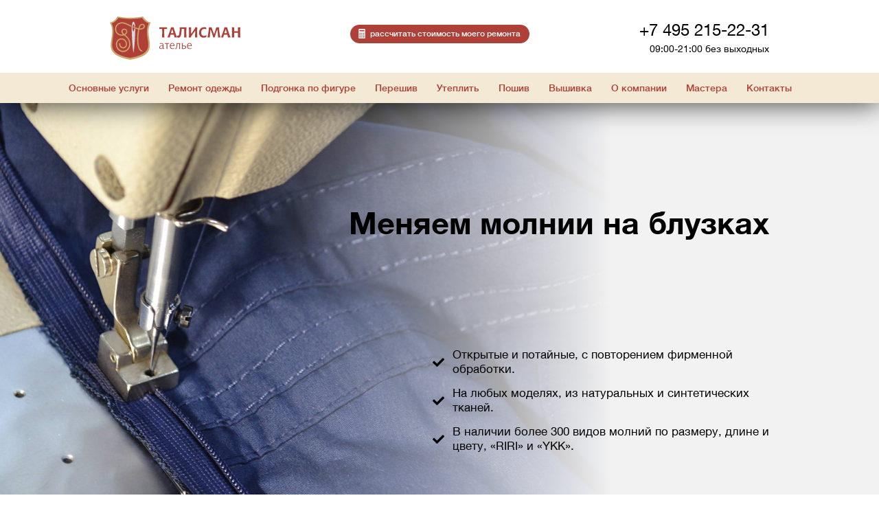

--- FILE ---
content_type: text/html; charset=UTF-8
request_url: https://www.atelier-talisman.ru/replace-zipper-blouse/
body_size: 19701
content:
<!doctype html>
<html lang="RU">
  <head>
    <title>Замена молний на блузках в Москве в швейном ателье Талисман</title>
    <meta charset="utf-8">
    <meta name="viewport" content="width=device-width, initial-scale=1">
    <meta name="description" content="Ремонт и замена молнии на блузках в Ателье Талисман. О готовности заказа Вас уведомят по смс. У нас ✔ выгодные цены ✔ высокое качество ✔ удобные часы работы, наш телефон в Москве ☎ (495) 215-22-31.">
    <meta name="keywords" content="Меняем молнии на блузках, ателье, Москва, цены, заказать">
    <link rel="apple-touch-icon" href="apple-touch-icon.png">
    <link rel="shortcut icon" href="/favicon.png" />
    <link rel="canonical" href="https://www.atelier-talisman.ru/replace-zipper-blouse/" />
    <link href="/css/desktop.css?version=61504cfa8c23c" rel="stylesheet" type="text/css">
<script src="https://kit.fontawesome.com/baf66a763f.js" crossorigin="anonymous"></script>

    <meta name="google-site-verification" content="u_I5CEpf8-WDxw9sm5Vhk1_x1yu3UkbnpfMXggP2sHM" />
<meta name='wmail-verification' content='48c617e4e5ee7ab4' />
    <meta property="og:title" content="Замена молний на блузках в Москве в швейном ателье Талисман" />
    <meta property="og:type" content="website" />
    <meta property="og:description" content="Ремонт и замена молнии на блузках в Ателье Талисман. О готовности заказа Вас уведомят по смс. У нас ✔ выгодные цены ✔ высокое качество ✔ удобные часы работы, наш телефон в Москве ☎ (495) 215-22-31." />
    <meta property="og:url" content="https://www.atelier-talisman.ru/replace-zipper-blouse/" />
    <meta property="og:image" content="https://cms.atelier-talisman.ru/img/gallery/2525.jpg" />

  </head> 
<body>
    <!-- Google Tag Manager (noscript) -->
<noscript><iframe src="https://www.googletagmanager.com/ns.html?id=GTM-M7RH9MX"
height="0" width="0" style="display:none;visibility:hidden"></iframe></noscript>
<!-- End Google Tag Manager (noscript) -->
    <div class="main" ng-app="App" ng-controller="main">
        <!--~~~~~~~~ Header ~~~~~~~~-->
        <header class="header">
            
            <div style='z-index: 1; background: white; position: relative'>
    <div class="header-inner" itemscope itemtype="http://schema.org/LocalBusiness">
      <meta itemprop="name" content="Ателье Талисман">
      <meta itemprop="address" content="г.Москва"/>
      <a onclick="eventUrl('', 'stat-logo')" class="header-logo"></a>
      <a onclick="eventUrl('order/', 'stat-count-price', 'top')" class="btn-fill btn-calc">
          <div class="flex-items">
                <img src="/img/svg/calculator.svg">
                <span>расcчитать стоимость моего ремонта</span>
          </div>
        </a>
      <div class="header-contacts">
          <div class="header-contacts-phone" itemprop="telephone">
            +7 495 215-22-31
          </div>
          <div class="header-contacts-worktime">
            <time itemprop="openingHours" datetime="Mo,Tu,We,Th,Fr,Sa 10:00-19:00">09:00-21:00 без выходных</time>
          </div>
      </div>
    </div>
</div>
            <div class="header-menu-wrap">
                <ul class="header-menu" itemscope itemtype="http://schema.org/SiteNavigationElement">
        <li class="header-menu-item">
            <a>Основные услуги</a>
        <div class="dropdown-content ">
            <div class="main-menu">
                                                        <div class="menu-col">
                        <div class="menu-header">
                                                        <a href="/basic-services/">
                                Основные услуги
                            </a>
                                                    </div>
                                                <a href="/leather-atelier/">
                            Кожаное ателье
                        </a>
                                                <span class="menu-desc">
                            ремонт и подгонка кожаной одежды, дубленок, мото...
                        </span>
                                                                        <a href="/knitwear-atelier/">
                            Трикотажное ателье
                        </a>
                                                <span class="menu-desc">
                            дырки, затяжки, поднятие петель, укорачивание...
                        </span>
                                                                        <a href="/textile-atelier/">
                            Текстильное ателье
                        </a>
                                                <span class="menu-desc">
                            ремонт и подгонка платьев, костюмов, джинсов, пуховиков...
                        </span>
                                                                        <a href="/embroidery-atelier/">
                            Вышивка
                        </a>
                                                <span class="menu-desc">
                            компьютерная, машинная, ручная...
                        </span>
                                                                        <a href="/shorten-curtains/">
                            Шторы
                        </a>
                                                <span class="menu-desc">
                            Укорачивание (тюль, портьеры, гардины)...
                        </span>
                                                                        <a href="/repair-home-textiles/">
                            Домашний текстиль
                        </a>
                                                <span class="menu-desc">
                            постельное белье, скатерти, полотенца...
                        </span>
                                                                        <a href="/fur-atelier/">
                            Меховое ателье
                        </a>
                                                <span class="menu-desc">
                            ремонт, перешив, замена подкладки и крючков...
                        </span>
                                                                    </div>
                                                </div>
        </div>
        </li>
        <li class="header-menu-item">
            <a>Ремонт одежды</a>
        <div class="dropdown-content ">
            <div class="main-menu">
                                                        <div class="menu-col">
                        <div class="menu-header">
                                                        <a href="/repair-clothes/">
                                Ремонт
                            </a>
                                                    </div>
                                                <a href="/repair-outerwear/">
                            Верхняя одежда
                        </a>
                                                <span class="menu-desc">
                            пуховики, пальто, куртки, плащи...
                        </span>
                                                                        <a href="/repair-leather-clothes/">
                            Кожа
                        </a>
                                                <span class="menu-desc">
                            куртки, дубленки, мото, платья, юбки...
                        </span>
                                                                        <a href="/repair-knitwear-atelier/">
                            Трикотаж
                        </a>
                                                <span class="menu-desc">
                            дырки, затяжки, поднятие петель...
                        </span>
                                                                        <a href="/repair-textile/">
                            Текстиль
                        </a>
                                                <span class="menu-desc">
                            костюмы, джинсы, платья, юбки...
                        </span>
                                                                        <a href="/repair-sport-suits/">
                            Спорт
                        </a>
                                                <span class="menu-desc">
                            одежда из мембранной ткани GORE-TEX
                        </span>
                                                                        <a href="/repair-clothing-details/">
                            Детали одежды
                        </a>
                                                <span class="menu-desc">
                            воротники, рукава, манжеты...
                        </span>
                                                                        <a href="/minor-repairs/">
                            Мелкий ремонт
                        </a>
                                                <span class="menu-desc">
                            пуговицы, бегунки, собачки...
                        </span>
                                                                        <a href="/urgent-repairs/">
                            Срочный ремонт
                        </a>
                                                <span class="menu-desc">
                            в день обращения или на следующий...
                        </span>
                                                                        <a href="/repair-home-textiles/">
                            Домашний текстиль
                        </a>
                                                <span class="menu-desc">
                            постельное белье, скатерти, полотенца...
                        </span>
                                                                        <a href="/repair-fur-coats/">
                            Мех
                        </a>
                                                <span class="menu-desc">
                            разрывы, замена меха, чистка...
                        </span>
                                                                    </div>
                                        <div class="menu-col">
                        <div class="menu-header">
                                                        <a href="/shorten-clothes/">
                                Укорачивание
                            </a>
                                                    </div>
                                                <a href="/shorten-outwear/">
                            Верхняя одежда
                        </a>
                                                <span class="menu-desc">
                            пуховики, пальто, куртки, плащи...
                        </span>
                                                                        <a href="/shorten-leather-clothes/">
                            Кожа
                        </a>
                                                <span class="menu-desc">
                            куртки, дубленки, мотоэкипировка...
                        </span>
                                                                        <a href="/shorten-knitwear/">
                            Трикотаж
                        </a>
                                                <span class="menu-desc">
                            ручным способом (петля в петлю)...
                        </span>
                                                                        <a href="/shorten-textile-clothes/">
                            Текстиль
                        </a>
                                                <span class="menu-desc">
                            костюмы, джинсы, свадебные платья...
                        </span>
                                                                        <a href="/shorten-sport-suits/">
                            Спорт
                        </a>
                                                <span class="menu-desc">
                            одежда из мембранной ткани GORE-TEX
                        </span>
                                                                        <a href="/shorten-curtains/">
                            Шторы
                        </a>
                                                <span class="menu-desc">
                            тюль, портьеры (через верх или низ)...
                        </span>
                                                                        <a href="/shorten-fur-coats/">
                            Мех
                        </a>
                                                <span class="menu-desc">
                            шубы, жилетки, автоледи (низ и рукава)...
                        </span>
                                                                    </div>
                                        <div class="menu-col">
                        <div class="menu-header">
                                                        <a href="/replace-zipper/">
                                Замена молний
                            </a>
                                                    </div>
                                                <a href="/replace-zipper-outerwear/">
                            Верхняя одежда
                        </a>
                                                <span class="menu-desc">
                            пуховики, пальто, куртки, плащи...
                        </span>
                                                                        <a href="/replace-zipper-leather-clothes/">
                            Кожа
                        </a>
                                                <span class="menu-desc">
                            куртки, дубленки, платья, юбки...
                        </span>
                                                                        <a href="/replace-zipper-knitwear-clothes/">
                            Трикотаж
                        </a>
                                                <span class="menu-desc">
                            кофты, свитера, джемпера...
                        </span>
                                                                        <a href="/replace-zipper-textile-clothes/">
                            Текстиль
                        </a>
                                                <span class="menu-desc">
                            брюки, джинсы, платья, юбки...
                        </span>
                                                                        <a href="/replace-zipper-sport-clothes/">
                            Спорт
                        </a>
                                                <span class="menu-desc">
                            одежда из мембранной ткани GORE-TEX
                        </span>
                                                                        <a href="/replace-hooks-fur-coats/">
                            Мех
                        </a>
                                                <span class="menu-desc">
                            замена крючков и петель...
                        </span>
                                                                    </div>
                                        <div class="menu-col">
                        <div class="menu-header">
                                                        <a href="/replace-lining/">
                                Замена подкладки
                            </a>
                                                    </div>
                                                <a href="/replace-lining-outwear/">
                            Верхняя одежда
                        </a>
                                                <span class="menu-desc">
                            пуховики, пальто, куртки, плащи...
                        </span>
                                                                        <a href="/replace-lining-leather-clothes/">
                            Кожа
                        </a>
                                                <span class="menu-desc">
                            куртки, пиджаки, платья, юбки...
                        </span>
                                                                        <a href="/replace-lining-knitwear-clothes/">
                            Трикотаж
                        </a>
                                                <span class="menu-desc">
                            кардиганы, жакеты, платья, юбки...
                        </span>
                                                                        <a href="/replace-lining-textile-clothes/">
                            Текстиль
                        </a>
                                                <span class="menu-desc">
                            пиджаки, платья, юбки...
                        </span>
                                                                        <a href="/replace-lining-sport-clothes/">
                            Спорт
                        </a>
                                                <span class="menu-desc">
                            одежда из мембранной ткани GORE-TEX
                        </span>
                                                                        <a href="/replace-lining-fur-coats/">
                            Мех
                        </a>
                                                <span class="menu-desc">
                            шубы, жилеты, шапки...
                        </span>
                                                                    </div>
                                                </div>
        </div>
        </li>
        <li class="header-menu-item">
            <a>Подгонка по фигуре</a>
        <div class="dropdown-content ">
            <div class="main-menu">
                                                        <div class="menu-col">
                        <div class="menu-header">
                                                        <a href="/suturing-clothes/">
                                Ушить
                            </a>
                                                    </div>
                                                <a href="/suturing-outerwear/">
                            Верхняя одежда
                        </a>
                                                <span class="menu-desc">
                            пуховики, пальто, плащи, куртки, ветровки...
                        </span>
                                                                        <a href="/take-leather-clothes/">
                            Кожа
                        </a>
                                                <span class="menu-desc">
                            куртки, дубленки, мото, платья, юбки...
                        </span>
                                                                        <a href="/suturing-knitwear/">
                            Трикотаж
                        </a>
                                                <span class="menu-desc">
                            кофты, свитера, джемпера...
                        </span>
                                                                        <a href="/suturing-textile-clothes/">
                            Текстиль
                        </a>
                                                <span class="menu-desc">
                            костюмы, джинсы, платья, юбки...
                        </span>
                                                                        <a href="/suturing-sport-suits/">
                            Спорт
                        </a>
                                                <span class="menu-desc">
                            одежда из мембранной ткани GORE-TEX
                        </span>
                                                                        <a href="/take-fur-coats/">
                            Мех
                        </a>
                                                <span class="menu-desc">
                            шубы, жилетки, автоледи...
                        </span>
                                                                    </div>
                                        <div class="menu-col">
                        <div class="menu-header">
                                                        <a href="/increase-clothes/">
                                Увеличить
                            </a>
                                                    </div>
                                                <a href="/increase-outerwear/">
                            Верхняя одежда
                        </a>
                                                <span class="menu-desc">
                            пуховики, пальто, плащи, куртки, ветровки...
                        </span>
                                                                        <a href="/increase-leather-clothes/">
                            Кожа
                        </a>
                                                <span class="menu-desc">
                            куртки, дубленки, мото, платья, юбки...
                        </span>
                                                                        <a href="/increase-knitwear/">
                            Трикотаж
                        </a>
                                                <span class="menu-desc">
                            кофты, свитера, джемпера...
                        </span>
                                                                        <a href="/increase-textile-clothes/">
                            Текстиль
                        </a>
                                                <span class="menu-desc">
                            костюмы, джинсы, платья, юбки...
                        </span>
                                                                        <a href="/increase-ski-membrane-clothes/">
                            Спорт
                        </a>
                                                <span class="menu-desc">
                            одежда из мембранной ткани GORE-TEX
                        </span>
                                                                        <a href="/increase-fur-coats/">
                            Мех
                        </a>
                                                <span class="menu-desc">
                            шубы, жилетки, автоледи...
                        </span>
                                                                    </div>
                                        <div class="menu-col">
                        <div class="menu-header">
                                                        <a href="/lengthen-clothes/">
                                Удлинить
                            </a>
                                                    </div>
                                                <a href="/lengthen-outwear/">
                            Верхняя одежда
                        </a>
                                                <span class="menu-desc">
                            пуховики, пальто, плащи, куртки, ветровки...
                        </span>
                                                                        <a href="/lengthen-leather-clothes/">
                            Кожа
                        </a>
                                                <span class="menu-desc">
                            куртки, дубленки, мото, платья, юбки...
                        </span>
                                                                        <a href="/lengthen-knitwear/">
                            Трикотаж
                        </a>
                                                <span class="menu-desc">
                            кофты, свитера, джемпера...
                        </span>
                                                                        <a href="/lengthen-textile-clothes/">
                            Текстиль
                        </a>
                                                <span class="menu-desc">
                            костюмы, джинсы, платья, юбки...
                        </span>
                                                                        <a href="/lengthening-sport-suits/">
                            Спорт
                        </a>
                                                <span class="menu-desc">
                            одежда из мембранной ткани GORE-TEX
                        </span>
                                                                        <a href="/lengthen-fur-coats/">
                            Мех
                        </a>
                                                <span class="menu-desc">
                            шубы, жилетки, автоледи...
                        </span>
                                                                    </div>
                                                </div>
        </div>
        </li>
        <li class="header-menu-item">
            <a>Перешив</a>
        <div class="dropdown-content ">
            <div class="main-menu">
                                                        <div class="menu-col">
                        <div class="menu-header">
                                                        <a href="/alter-clothes/">
                                Перешить
                            </a>
                                                    </div>
                                                <a href="/alter-outerwear/">
                            Верхняя одежда
                        </a>
                                                <span class="menu-desc">
                            пуховики, пальто, плащи, куртки, ветровки...
                        </span>
                                                                        <a href="/alter-leather-products/">
                            Кожа
                        </a>
                                                <span class="menu-desc">
                            куртки, дубленки, мото, платья, юбки...
                        </span>
                                                                        <a href="/alter-knitwear/">
                            Трикотаж
                        </a>
                                                <span class="menu-desc">
                            кофты, свитера, джемпера...
                        </span>
                                                                        <a href="/alter-textile-clothes/">
                            Текстиль
                        </a>
                                                <span class="menu-desc">
                            костюмы, джинсы, платья, юбки...
                        </span>
                                                                        <a href="/alter-sport-suits/">
                            Спорт
                        </a>
                                                <span class="menu-desc">
                            одежда из мембранной ткани GORE-TEX
                        </span>
                                                                        <a href="/alter-fur-coats/">
                            Мех
                        </a>
                                                <span class="menu-desc">
                            полное или частичное изменение модели шубы...
                        </span>
                                                                    </div>
                                                </div>
        </div>
        </li>
        <li class="header-menu-item">
            <a>Утеплить</a>
        <div class="dropdown-content ">
            <div class="main-menu">
                                                        <div class="menu-col">
                        <div class="menu-header">
                                                        <a href="/warm-clothes/">
                                Утеплить одежду
                            </a>
                                                    </div>
                                                <a href="/warm-coats/">
                            Пальто, плащи
                        </a>
                                                <span class="menu-desc">
                            женские и мужские, однобортные и двубортные
                        </span>
                                                                        <a href="/warm-jackets/">
                            Куртки, парки
                        </a>
                                                <span class="menu-desc">
                            съемной и несъемной подстежкой из меха, синтепона
                        </span>
                                                                        <a href="/warm-leather-jackets/">
                            Кожаные куртки
                        </a>
                                                <span class="menu-desc">
                            женские или мужские, из любой кожи и замши
                        </span>
                                                                        <a href="/warm-sheepskins/">
                            Дубленки
                        </a>
                                                <span class="menu-desc">
                            подстежкой из низковорсового меха, синтепона и шерстепона
                        </span>
                                                                        <a href="/tailoring-fur-underpants/">
                            Меховая подстежка
                        </a>
                                                <span class="menu-desc">
                            съемная и несъемная на пуговицах, петлях, кнопках
                        </span>
                                                                    </div>
                                                </div>
        </div>
        </li>
        <li class="header-menu-item">
            <a>Пошив</a>
        <div class="dropdown-content ">
            <div class="main-menu">
                                                        <div class="menu-col">
                        <div class="menu-header">
                                                        <a href="/tailoring/">
                                Индивидуальный пошив
                            </a>
                                                    </div>
                                                <a href="/warm-clothes/">
                            Утеплить одежду
                        </a>
                                                <span class="menu-desc">
                            съемной и несъемной подстежкой, из меха, синтепона...
                        </span>
                                                                        <a href="/turn-over-clothes/">
                            Перелицевать одежду
                        </a>
                                                <span class="menu-desc">
                            перевернуть ткань на внутреннюю, не изношенную сторону....
                        </span>
                                                                        <a href="/tailoring-textile-clothes/">
                            Текстиль
                        </a>
                                                <span class="menu-desc">
                            брюки, джинсы, рубашки, платья, юбки...
                        </span>
                                                                        <a href="/tailoring-accessories/">
                            Пошив аксессуаров
                        </a>
                                                <span class="menu-desc">
                            галстуки, шарфы, пояса, неформованные сумки, чехлы...
                        </span>
                                                                    </div>
                                                </div>
        </div>
        </li>
        <li class="header-menu-item">
            <a>Вышивка</a>
        <div class="dropdown-content ">
            <div class="main-menu">
                                                        <div class="menu-col">
                        <div class="menu-header">
                                                        <a href="/embroidery-atelier/">
                                Разрабатываем и вышиваем
                            </a>
                                                    </div>
                                                <a href="/embroidery-inscription/">
                            Инициалы и надписи
                        </a>
                                                <span class="menu-desc">
                            на поварской, спец. одежде, форме для соревнований...
                        </span>
                                                                        <a href="/embroidery-logo/">
                            Логотипы
                        </a>
                                                <span class="menu-desc">
                            разработка дизайна по вашей картинке в формате JPG...
                        </span>
                                                                        <a href="/embroidery-baseball-cap/">
                            Бейсболки, кепки, снепбэки
                        </a>
                                                <span class="menu-desc">
                            3D объемная вышивка инициалов, надписей, изображений
                        </span>
                                                                        <a href="/embroidery-home-textiles/">
                            Домашний текстиль
                        </a>
                                                <span class="menu-desc">
                            на полотенцах, банных принадлежностях, постельном белье...
                        </span>
                                                                        <a href="/embroidery-computer/">
                            Компьютерная
                        </a>
                                                <span class="menu-desc">
                            инициалы, надписи, логотипы, рисунки...
                        </span>
                                                                        <a href="/urgent-embroidery/">
                            Срочная
                        </a>
                                                <span class="menu-desc">
                            в день обращения или на следующий....
                        </span>
                                                                    </div>
                                                </div>
        </div>
        </li>
        <li class="header-menu-item">
            <a>О компании</a>
        <div class="dropdown-content right">
            <div class="main-menu">
                                                        <div class="menu-col">
                        <div class="menu-header">
                                                        <span class="menu-header">
                                Фотогалерея
                            </span>
                                                    </div>
                                                <a href="/foto-repair-outerwear/">
                            Верхняя одежда
                        </a>
                                                                        <a href="/foto-leather-atelier/">
                            Кожаное ателье
                        </a>
                                                                        <a href="/foto-textile-atelier/">
                            Текстильное ателье
                        </a>
                                                                        <a href="/foto-knitwear-atelier/">
                            Трикотажное ателье
                        </a>
                                                                        <a href="/foto-suturing-clothes/">
                            Ушивание
                        </a>
                                                                        <a href="/foto-alter-clothes/">
                            Перешив
                        </a>
                                                                        <a href="/foto-fur-atelier/">
                            Меховое ателье
                        </a>
                                                                    </div>
                                        <div class="menu-col">
                        <div class="menu-header">
                                                        <span class="menu-header">
                                Фотогалерея
                            </span>
                                                    </div>
                                                <a href="/foto-repair-clothes/">
                            Ремонт одежды
                        </a>
                                                                        <a href="/foto-shorten-clothes/">
                            Укорачивание
                        </a>
                                                                        <a href="/foto-replace-zipper/">
                            Замена молний
                        </a>
                                                                        <a href="/foto-replace-lining/">
                            Замена подкладки
                        </a>
                                                                        <a href="/foto-embroidery-atelier/">
                            Вышивка
                        </a>
                                                                    </div>
                                        <div class="menu-col">
                        <div class="menu-header">
                                                        <span class="menu-header">
                                Видео
                            </span>
                                                    </div>
                                                <a href="/videos/">
                            Видео наших работ
                        </a>
                                                                    </div>
                                        <div class="menu-col">
                        <div class="menu-header">
                                                        <span class="menu-header">
                                О компании
                            </span>
                                                    </div>
                                                <a href="/reviews/">
                            Отзывы
                        </a>
                                                                        <a href="/masters/">
                            Мастера
                        </a>
                                                                        <a href="/discounts/">
                            Скидки
                        </a>
                                                                        <a href="/placing-an-order/">
                            Примерки и оплаты
                        </a>
                                                                        <a href="/articles/">
                            Статьи
                        </a>
                                                                        <a href="/company/">
                            О нас
                        </a>
                                                                        <a href="/rewards/">
                            Благодарности
                        </a>
                                                                    </div>
                                                </div>
        </div>
        </li>
        <li class="header-menu-item">
            <a href='/masters/'>Мастера</a>
        </li>
        <li class="header-menu-item">
            <a>Контакты</a>
        <div class="dropdown-content ">
            <div class="main-menu">
                                    <div class="menu-col">
                                                <a href="/address/">
                            Адреса
                        </a>

                                                                                <div class='menu-addr'>
                                <div class="fas fa-map-marker-alt"></div>
                                Ленинский проспект 25
                            </div>
                                                        <div class='menu-addr'>
                                <div class="fas fa-map-marker-alt"></div>
                                Куусинена 6 корпус 3
                            </div>
                                                        <div class='menu-addr'>
                                <div class="fas fa-map-marker-alt"></div>
                                Делегатская 11
                            </div>
                                                        <div class="menu-metros"></div>
                        
                        
                        
                                                                        <a href="/okt/">
                            Талисман на Ленинском
                        </a>

                        
                                                <div class='menu-addr'>
                            <i class="fas fa-map-marker-alt"></i>
                            Ленинский проспект 25
                        </div>
                        <div class='menu-metros'>
                            <div class='flex-items-center'>
                                <img src="/img/svg/metro/stroke/line-5.svg" class='metro-svg'></img>
                                <span>Октябрьская</span>
                            </div>
                            <div class='flex-items-center'>
                                <img src="/img/svg/metro/stroke/line-6.svg" class='metro-svg'></img>
                                <span>Ленинский проспект</span>
                            </div>
                            <div class='flex-items-center'>
                                <img src="/img/svg/metro/stroke/line-6.svg" class='metro-svg'></img>
                                <span>Шаболовская</span>
                            </div>
                        </div>
                        
                        
                                                                        <a href="/pol/">
                            Талисман на Полежаевской
                        </a>

                        
                        
                                                <div class='menu-addr'>
                            <i class="fas fa-map-marker-alt"></i>
                            Куусинена 6 корпус 3
                        </div>
                        <div class='menu-metros'>
                            <div class='flex-items-center'>
                                <img src="/img/svg/metro/stroke/line-7.svg" class='metro-svg'></img>
                                <span>Полежаевская</span>
                            </div>
                            <div class='flex-items-center'>
                                <img src="/img/svg/metro/stroke/line-8.svg" class='metro-svg'></img>
                                <span>Хорошевская</span>
                            </div>
                        </div>
                        
                                                                        <a href="/cvetnoj-bulvar/">
                            Талисман на Цветном бульваре
                        </a>

                        
                        
                        
                                                <div class='menu-addr'>
                            <i class="fas fa-map-marker-alt"></i>
                            Делегатская 11
                        </div>
                        <div class='menu-metros'>
                            <div class='flex-items-center'>
                                <img src="/img/svg/metro/stroke/line-9.svg" class='metro-svg'></img>
                                <span>Цветной бульвар</span>
                            </div>
                            <div class='flex-items-center'>
                                <img src="/img/svg/metro/stroke/line-10.svg" class='metro-svg'></img>
                                <span>Достоевская</span>
                            </div>
                            <div class='flex-items-center'>
                                <img src="/img/svg/metro/stroke/line-9.svg" class='metro-svg'></img>
                                <span>Менделеевская</span>
                            </div>
                            <div class='flex-items-center'>
                                <img src="/img/svg/metro/stroke/line-5.svg" class='metro-svg'></img>
                                <span>Новослободская</span>
                            </div>
                        </div>
                                                                    </div>
                            </div>
        </div>
        </li>
    </ul>

            </div>
        </header>

        <!--~~~~~~~~ Body ~~~~~~~~-->
        <div class="common">
            <div class="main-page main-wrapper {class}">
<div class="full-width-wrapper banner-block-full-width-wrapper banner-block-full-width-wrapper_3 right">
    <div class="common" style='position: relative'>
        <div class="full-width-wrapper banner-block right">
            <div class="banner-block__image" style="background-image: url(https://cms.atelier-talisman.ru/img/gallery/2525.jpg)"></div>
            <div class="info">
                <div class='info__items'>
                    <div>
                        <h1 class='h1-top show-on-print'>Меняем молнии на блузках</h1>
                    </div>
                    <div class='lines'>
                                                <div class='line'>
                            <i class="fas fa-check"></i>
                            <span>Открытые и потайные, с повторением фирменной обработки.</span>
                        </div>
                                                <div class='line'>
                            <i class="fas fa-check"></i>
                            <span>На любых моделях, из натуральных и синтетических тканей.</span>
                        </div>
                                                <div class='line'>
                            <i class="fas fa-check"></i>
                            <span>В наличии более 300 видов молний по размеру, длине и цвету, «RIRI» и «YKK».</span>
                        </div>
                                            </div>
                </div>
            </div>
            <div class="gradient"></div>
        </div>
    </div>
</div>
<center style='margin-bottom: 3px' id='service-list-button'>
    <button class="btn-border" onclick="$('#service-list-button').remove(); $('.service-list').show(0)">дополнительные услуги</button>
</center>
<style>
    .service-list {
        display: none;
    }
</style>
 
<div class="service-list" ng-if='true' ng-init='options = {"showAllItems":true,"show":6}'>
    
    
    
    <div class="service-list__items " ng-show='options.showAllItems'>
                    <div ng-hide='options.show <= 0' >
                                                            <div class='pointer'>
                            <a class='no-style-link' href='/repair-blouses/'>
                                <img src='https://cms.atelier-talisman.ru/storage/pageitems/5b879befd3938.svg'>
                            </a>
                        </div>
                                        <div>
                        <a class='no-style-link' href='/repair-blouses/'>
                            <div class='header-3 pointer'>Ремонтируем</div>
                        </a>
                        <span>
                            <span class="service-list__item-description">Восстанавливаем строчки, формируем подрезы и вытачки, нашиваем кружева и создаём декоративные элементы.</span>
                            <a href='/repair-blouses/' class="link-small">подробнее...</a>
                        </span>
                    </div>
                            </div>
                    <div ng-hide='options.show <= 1' >
                                                            <div class='pointer'>
                            <a class='no-style-link' href='/shorten-blouses/'>
                                <img src='https://cms.atelier-talisman.ru/storage/pageitems/5b879c09f1c8e.svg'>
                            </a>
                        </div>
                                        <div>
                        <a class='no-style-link' href='/shorten-blouses/'>
                            <div class='header-3 pointer'>Укорачиваем</div>
                        </a>
                        <span>
                            <span class="service-list__item-description">Низ и рукава, повторяем фигурные линии низа, переносим манжеты, планки, молнии и разрезы.</span>
                            <a href='/shorten-blouses/' class="link-small">подробнее...</a>
                        </span>
                    </div>
                            </div>
                    <div ng-hide='options.show <= 2' >
                                                            <div class='pointer'>
                            <a class='no-style-link' href='/suturing-blouse/'>
                                <img src='https://cms.atelier-talisman.ru/storage/pageitems/5b879ca3b68b5.svg'>
                            </a>
                        </div>
                                        <div>
                        <a class='no-style-link' href='/suturing-blouse/'>
                            <div class='header-3 pointer'>Ушиваем</div>
                        </a>
                        <span>
                            <span class="service-list__item-description">По боковым, рельефным, плечевым, среднему и внутренним швам рукавов, с повторением фирменной обработки.</span>
                            <a href='/suturing-blouse/' class="link-small">подробнее...</a>
                        </span>
                    </div>
                            </div>
                    <div ng-hide='options.show <= 3' >
                                                            <div class='pointer'>
                            <a class='no-style-link' href='/alter-blouses/'>
                                <img src='https://cms.atelier-talisman.ru/storage/pageitems/5c4332c985c48.svg'>
                            </a>
                        </div>
                                        <div>
                        <a class='no-style-link' href='/alter-blouses/'>
                            <div class='header-3 pointer'>Перешиваем</div>
                        </a>
                        <span>
                            <span class="service-list__item-description">Изменяем силуэт или модель, целиком и отдельные детали: горловину, воротник и рукава.</span>
                            <a href='/alter-blouses/' class="link-small">подробнее...</a>
                        </span>
                    </div>
                            </div>
                    <div ng-hide='options.show <= 4' >
                                                            <div class='pointer'>
                            <a class='no-style-link' href='/fit-blouse/'>
                                <img src='https://cms.atelier-talisman.ru/storage/pageitems/61df0619156e2.svg'>
                            </a>
                        </div>
                                        <div>
                        <a class='no-style-link' href='/fit-blouse/'>
                            <div class='header-3 pointer'>Подгоняем по фигуре</div>
                        </a>
                        <span>
                            <span class="service-list__item-description">Уменьшим или увеличим размер блузки по плечевым, боковым и рельефным швам.</span>
                            <a href='/fit-blouse/' class="link-small">подробнее...</a>
                        </span>
                    </div>
                            </div>
                    <div ng-hide='options.show <= 5' >
                                                            <div class='pointer'>
                            <a class='no-style-link' href='/lengthening-blouse/'>
                                <img src='https://cms.atelier-talisman.ru/storage/pageitems/61df06b1a176c.svg'>
                            </a>
                        </div>
                                        <div>
                        <a class='no-style-link' href='/lengthening-blouse/'>
                            <div class='header-3 pointer'>Удлиняем</div>
                        </a>
                        <span>
                            <span class="service-list__item-description">Низ и рукава за счёт припусков, ткани, тесьмы или кружева, создания баски, воланов, декоративного пояса.</span>
                            <a href='/lengthening-blouse/' class="link-small">подробнее...</a>
                        </span>
                    </div>
                            </div>
                    <div ng-hide='options.show <= 6'  class='ng-hide' >
                                                            <div class='pointer'>
                            <a class='no-style-link' href='/increase-blouse-size/'>
                                <img src='https://cms.atelier-talisman.ru/storage/pageitems/61df067223e97.svg'>
                            </a>
                        </div>
                                        <div>
                        <a class='no-style-link' href='/increase-blouse-size/'>
                            <div class='header-3 pointer'>Увеличиваем в объеме</div>
                        </a>
                        <span>
                            <span class="service-list__item-description">Увеличим и расширим узкую блузку на размер и более, по боковым, рельефным и плечевым швам.</span>
                            <a href='/increase-blouse-size/' class="link-small">подробнее...</a>
                        </span>
                    </div>
                            </div>
                    <div ng-hide='options.show <= 7'  class='ng-hide' >
                                                            <div class='pointer'>
                            <a class='no-style-link' href='/embroidery-blouses/'>
                                <img src='https://cms.atelier-talisman.ru/storage/pageitems/61df0694bd189.svg'>
                            </a>
                        </div>
                                        <div>
                        <a class='no-style-link' href='/embroidery-blouses/'>
                            <div class='header-3 pointer'>Вышиваем стразами</div>
                        </a>
                        <span>
                            <span class="service-list__item-description">С целью закрыть повреждение или создать рисунок, в сочетании с кружевом, пайетками и бисером.</span>
                            <a href='/embroidery-blouses/' class="link-small">подробнее...</a>
                        </span>
                    </div>
                            </div>
                    <div ng-hide='options.show <= 8'  class='ng-hide' >
                                                            <div class='pointer'>
                            <a class='no-style-link' href='/replace-lining-blouses/'>
                                <img src='https://cms.atelier-talisman.ru/storage/pageitems/61e3f23fa38d8.svg'>
                            </a>
                        </div>
                                        <div>
                        <a class='no-style-link' href='/replace-lining-blouses/'>
                            <div class='header-3 pointer'>Меняем подкладку</div>
                        </a>
                        <span>
                            <span class="service-list__item-description">Частично или полностью, сохраняем бирки и восстанавливаем вспушку.</span>
                            <a href='/replace-lining-blouses/' class="link-small">подробнее...</a>
                        </span>
                    </div>
                            </div>
                            <center style="width: 100%; margin: 38px 0 0" ng-show='options.show < 9'>
                <button class="btn-border" ng-click="options.show = options.show + 6">
                    показать ещё
                </button>
            </center>
            </div>

</div>


     
    <div class='header-1'><h2 style="font-size: 28px; font-family: 'helveticaneuecyrregular';"> Фотографии работ: до и после </h2></div>

<div class='relative gallery-block-placeholder' ng-init="gallery.service.init({&quot;title&quot;:&quot;\u0424\u043e\u0442\u043e\u0433\u0440\u0430\u0444\u0438\u0438 \u0440\u0430\u0431\u043e\u0442&quot;,&quot;ids&quot;:&quot;&quot;,&quot;folders&quot;:&quot;&quot;,&quot;tags&quot;:&quot;40,51,52,85&quot;}, 'gallery', gallery.onLoaded)">
    <div class="gallery-block gallery-block-photos">
        <div class="main-gallery-wrapper">
                        <div class='gallery-item'>
                <div>
                    <img loading="lazy" ng-click="gallery.open(0)" src='https://cms.atelier-talisman.ru/img/gallery/751_thumb.jpg' class="gallery-photo pointer" alt="Меняем молнии на блузках до и после – photo1" />
                </div>
                <div>
                    <div class="entity-header header-3 gallery-preview-header">
                        Замена молнии на платье
                        <span class="address-gallery-remove">
                            –
                            4 дня
                            <a class="link-small pointer" ng-click="gallery.open(0)">подробнее...</a>
                        </span>
                    </div>
                </div>
            </div>
                        <div class='gallery-item'>
                <div>
                    <img loading="lazy" ng-click="gallery.open(1)" src='https://cms.atelier-talisman.ru/img/gallery/753_thumb.jpg' class="gallery-photo pointer" alt="Меняем молнии на блузках до и после – photo2" />
                </div>
                <div>
                    <div class="entity-header header-3 gallery-preview-header">
                        Замена и переобработка молнии
                        <span class="address-gallery-remove">
                            –
                            4 дня
                            <a class="link-small pointer" ng-click="gallery.open(1)">подробнее...</a>
                        </span>
                    </div>
                </div>
            </div>
                        <div class='gallery-item'>
                <div>
                    <img loading="lazy" ng-click="gallery.open(2)" src='https://cms.atelier-talisman.ru/img/gallery/755_thumb.jpg' class="gallery-photo pointer" alt="Меняем молнии на блузках до и после – photo3" />
                </div>
                <div>
                    <div class="entity-header header-3 gallery-preview-header">
                        Замена молнии на платье
                        <span class="address-gallery-remove">
                            –
                             дней
                            <a class="link-small pointer" ng-click="gallery.open(2)">подробнее...</a>
                        </span>
                    </div>
                </div>
            </div>
                        <div ng-repeat="item in gallery.items track by $index" class="gallery-item">
                <gallery-item item='item' ng-click='gallery.open($index + 3)' altt="Меняем молнии на блузках до и после – photo{{$index + 4}}"></gallery-item>
            </div>
        </div>
                <center ng-if="gallery.hasMorePages" class='more-button' style='margin: 35px 0 0'>
            <button class="btn-border"ng-click="gallery.service.loadMore()">показать ещё</button>
        </center>
            </div>
</div>
<ng-image-gallery images="images" thumbnails='false' methods='galleryMethods' bg-close='true'></ng-image-gallery>

<div class="gallery-loading-backdrop ng-hide" ng-show="galleryLoadingStatus === 'loading'">
    <div class="spinner">
        <div class="rect1"></div>
        <div class="rect2"></div>
        <div class="rect3"></div>
        <div class="rect4"></div>
        <div class="rect5"></div>
    </div>
</div>


    <div class='header-1'>
    <h2 style="font-size: 28px; font-family: 'helveticaneuecyrregular';">Прайс-лист</h2>

    	    <center style='margin: 15px 0 0'>
	        <a href='/price/' class='no-style-link'>
	            <button class="btn-border">полный прайс-лист</button>
	        </a>
	    </center>
	
    
</div>


<div class="price-wrapper">
    <div class="price-list">
        <ul>
                    </ul>
    </div>

    <div itemscope="itemscope" itemtype="https://schema.org/Product">
        <meta itemprop="name" content="Меняем молнии на блузках">
        <div itemprop="offers" itemscope itemtype="//schema.org/AggregateOffer">
            <meta itemprop="lowPrice" content="0" >
            <meta itemprop="highPrice" content="0" >
            <meta itemprop="offerCount" content="0" >
            <meta itemprop="priceCurrency" content="RUB">
            <meta itemprop="description" content="Ремонт и замена молнии на блузках в Ателье Талисман. О готовности заказа Вас уведомят по смс. У нас ✔ выгодные цены ✔ высокое качество ✔ удобные часы работы, наш телефон в Москве ☎ (495) 215-22-31.">
        </div>

        <div itemprop="aggregateRating" itemscope="itemscope" itemtype="https://schema.org/AggregateRating">
            <meta itemprop="ratingValue" content="5">
            <meta itemprop="reviewCount" content="18">
            <meta itemprop="ratingCount" content="17">
            <meta itemprop="bestRating" content="5">
            <meta itemprop="worstRating" content="0">





        </div>

    </div>
</div>

    <div class='header-1'>Видео работ</div>

<div class="video-block" ng-init="video.service.init({&quot;title&quot;:&quot;\u0412\u0438\u0434\u0435\u043e \u0440\u0430\u0431\u043e\u0442&quot;,&quot;ids&quot;:&quot;51,22,23,15,20,21,24,25,35,38,29,30,34,32,27,36&quot;}, 'video', video.onLoaded)">
    <div class="video-wrapper">
                    <div class="gallery-item" onclick="openVideo('WQgUTDrlsIk')">
                <div class='video-item'>
                    <img loading="lazy" src='https://cms.atelier-talisman.ru/img/video/51.jpg' />
                    <div class="youtube-video-info">
                        <div class='youtube-video-info__channel-logo'></div>
                        <div class='youtube-video-info__title'>
                            Укорачивание платья...
                        </div>
                    </div>
                    <button class="ytp-large-play-button ytp-button" aria-label="Смотреть"><svg height="100%" version="1.1" viewBox="0 0 68 48" width="100%"><path class="ytp-large-play-button-bg" d="M66.52,7.74c-0.78-2.93-2.49-5.41-5.42-6.19C55.79,.13,34,0,34,0S12.21,.13,6.9,1.55 C3.97,2.33,2.27,4.81,1.48,7.74C0.06,13.05,0,24,0,24s0.06,10.95,1.48,16.26c0.78,2.93,2.49,5.41,5.42,6.19 C12.21,47.87,34,48,34,48s21.79-0.13,27.1-1.55c2.93-0.78,4.64-3.26,5.42-6.19C67.94,34.95,68,24,68,24S67.94,13.05,66.52,7.74z" fill="#212121" fill-opacity="0.8"></path><path d="M 45,24 27,14 27,34" fill="#fff"></path></svg></button>
                                        <span class="video-duratoin">
                        1:54
                    </span>
                                    </div>
                <div>
                    <div class="header-3 entity-header">Укорачивание платья</div>
                </div>
            </div>
                    <div class="gallery-item" onclick="openVideo('F5THz8L0REA')">
                <div class='video-item'>
                    <img loading="lazy" src='https://cms.atelier-talisman.ru/img/video/22.jpg' />
                    <div class="youtube-video-info">
                        <div class='youtube-video-info__channel-logo'></div>
                        <div class='youtube-video-info__title'>
                            Штопка джинсов между...
                        </div>
                    </div>
                    <button class="ytp-large-play-button ytp-button" aria-label="Смотреть"><svg height="100%" version="1.1" viewBox="0 0 68 48" width="100%"><path class="ytp-large-play-button-bg" d="M66.52,7.74c-0.78-2.93-2.49-5.41-5.42-6.19C55.79,.13,34,0,34,0S12.21,.13,6.9,1.55 C3.97,2.33,2.27,4.81,1.48,7.74C0.06,13.05,0,24,0,24s0.06,10.95,1.48,16.26c0.78,2.93,2.49,5.41,5.42,6.19 C12.21,47.87,34,48,34,48s21.79-0.13,27.1-1.55c2.93-0.78,4.64-3.26,5.42-6.19C67.94,34.95,68,24,68,24S67.94,13.05,66.52,7.74z" fill="#212121" fill-opacity="0.8"></path><path d="M 45,24 27,14 27,34" fill="#fff"></path></svg></button>
                                    </div>
                <div>
                    <div class="header-3 entity-header">Штопка джинсов между ног</div>
                </div>
            </div>
                    <div class="gallery-item" onclick="openVideo('SPgxQM5o_54')">
                <div class='video-item'>
                    <img loading="lazy" src='https://cms.atelier-talisman.ru/img/video/23.jpg' />
                    <div class="youtube-video-info">
                        <div class='youtube-video-info__channel-logo'></div>
                        <div class='youtube-video-info__title'>
                            Штопка джинсов возле...
                        </div>
                    </div>
                    <button class="ytp-large-play-button ytp-button" aria-label="Смотреть"><svg height="100%" version="1.1" viewBox="0 0 68 48" width="100%"><path class="ytp-large-play-button-bg" d="M66.52,7.74c-0.78-2.93-2.49-5.41-5.42-6.19C55.79,.13,34,0,34,0S12.21,.13,6.9,1.55 C3.97,2.33,2.27,4.81,1.48,7.74C0.06,13.05,0,24,0,24s0.06,10.95,1.48,16.26c0.78,2.93,2.49,5.41,5.42,6.19 C12.21,47.87,34,48,34,48s21.79-0.13,27.1-1.55c2.93-0.78,4.64-3.26,5.42-6.19C67.94,34.95,68,24,68,24S67.94,13.05,66.52,7.74z" fill="#212121" fill-opacity="0.8"></path><path d="M 45,24 27,14 27,34" fill="#fff"></path></svg></button>
                                    </div>
                <div>
                    <div class="header-3 entity-header">Штопка джинсов возле карманов</div>
                </div>
            </div>
                <div class="gallery-item" ng-repeat="item in video.items" ng-click="video.open(item)">
            <div class='video-item'>
                <img ng-src='{{ item.url }}' />
                <div class="youtube-video-info">
                    <div class='youtube-video-info__channel-logo'></div>
                    <div class='youtube-video-info__title'>
                        {{ item.title_short }}
                    </div>
                </div>
                <button class="ytp-large-play-button ytp-button" aria-label="Смотреть"><svg height="100%" version="1.1" viewBox="0 0 68 48" width="100%"><path class="ytp-large-play-button-bg" d="M66.52,7.74c-0.78-2.93-2.49-5.41-5.42-6.19C55.79,.13,34,0,34,0S12.21,.13,6.9,1.55 C3.97,2.33,2.27,4.81,1.48,7.74C0.06,13.05,0,24,0,24s0.06,10.95,1.48,16.26c0.78,2.93,2.49,5.41,5.42,6.19 C12.21,47.87,34,48,34,48s21.79-0.13,27.1-1.55c2.93-0.78,4.64-3.26,5.42-6.19C67.94,34.95,68,24,68,24S67.94,13.05,66.52,7.74z" fill="#212121" fill-opacity="0.8"></path><path d="M 45,24 27,14 27,34" fill="#fff"></path></svg></button>
                <span class="video-duratoin" ng-if="item.duration">
                    {{ item.duration }}
                </span>
            </div>
            <div>
                <div class="header-3 entity-header">
                    {{ item.title }}
                </div>
            </div>
        </div>
    </div>
         <center ng-if="video.hasMorePages" class='more-button'>
        <button class="btn-border" ng-click="video.service.loadMore()">показать ещё</button>
    </center>
    </div>

<div class='modal' id='modal-video'>
    <iframe id='youtube-video' style='width: 100%; height: 100%' frameborder="0" allowfullscreen
        src='https://www.youtube.com/embed?enablejsapi=1&rel=0&amp;showinfo=0'></iframe>
</div>

<div class="lightbox-background" onclick="closeModal()">
    <img src="/img/svg/cross-out.svg" class="close-cross">
</div>

<script type="text/javascript" src="https://www.youtube.com/iframe_api" defer></script>



    <div class="full-width-wrapper full-page-masters">
            <div class="common main-page-masters masters-count-3 ">
                            <div class="more-masters">
                    <div class='header-2'><h2 style="font-size: 28px; font-family: 'helveticaneuecyrregular';"> Мастера </h2></div>
                    <div>Все мастера по работе с текстилем, имеют специальное образование и проходят ежегодную аттестацию.</div>
                </div>
            
                            <div >
                    <div>
                        <a class='no-style-link' href='/masters/26/'>
                            <img loading="lazy" src='https://cms.atelier-talisman.ru/photos/small/3984.jpg' class="master-photo pointer">
                        </a>
                    </div>
                    <b class="pointer master-name">
                        <a class='no-style-link' href='/masters/26/'>
                            Вера Николаевна Михайлова
                        </a>
                    </b>
                    <span>Мастер-универсал по ремонту и подгонке одежды. Опыт работы более 20 лет. Закончила Барнаульский текстильный техникум, технолог женской одежды. <a href='/masters/26/'>Подробнее...</a></span>
                </div>
                            <div >
                    <div>
                        <a class='no-style-link' href='/masters/28/'>
                            <img loading="lazy" src='https://cms.atelier-talisman.ru/photos/small/4022.jpg' class="master-photo pointer">
                        </a>
                    </div>
                    <b class="pointer master-name">
                        <a class='no-style-link' href='/masters/28/'>
                            Анастасия Владимировна Мамедова
                        </a>
                    </b>
                    <span>Мастер по ремонту и перекрою легкой и верхней одежды. Опыт работы более 15 лет. Закончила Техникум Легкой Промышленности г. Нальчик <a href='/masters/28/'>Подробнее...</a></span>
                </div>
                            <div >
                    <div>
                        <a class='no-style-link' href='/masters/33/'>
                            <img loading="lazy" src='https://cms.atelier-talisman.ru/photos/small/3449.jpg' class="master-photo pointer">
                        </a>
                    </div>
                    <b class="pointer master-name">
                        <a class='no-style-link' href='/masters/33/'>
                            Юлия Викторовна Цыганова
                        </a>
                    </b>
                    <span>Мастер универсал по ремонту и перекрою изделий из текстиля, кожи и меха. Опыт работы более 15 лет. Закончила техникум легкой промышленности. <a href='/masters/33/'>Подробнее...</a></span>
                </div>
                    </div>
            </div>

    <div ng-if='true'>

    
    
    <div class="reviews-wrapper" itemprop="aggregateRating" itemtype="//schema.org/AggregateRating" itemscope ng-init="review.service.init({&quot;title&quot;:&quot;\u041e\u0442\u0437\u044b\u0432\u044b&quot;,&quot;ids&quot;:&quot;&quot;,&quot;folders&quot;:&quot;&quot;,&quot;tags&quot;:&quot;40,51,52,85&quot;}, 'review', review.onLoaded)">
                <review-item ng-repeat="item in review.items" item="item"></review-item>
    </div>

    
    <meta itemprop="ratingValue" content="4.9" />
    <meta itemprop="reviewCount" content="0" />

</div>

    <div class="equipment-item-full right white">
        <div class="equipment-additional-block" style="background: #e8dfe4"></div>
        <div class="equipment-overlay"
            style="background: linear-gradient(to left, #e8dfe4 33%, transparent 95%)"></div>
        <div class="equipment-image">
            <img src='https://cms.atelier-talisman.ru/photos/cropped/5e024823df06e.jpg' loading="lazy" class="equipment-photo">
        </div>
        <div class="equipment-text-block">
            <div>
                <b>Выполнение петель</b>
                <span>Осуществляется на бытовой машине Janome (Япония) в полуавтоматическом режиме с использованием специальной лапки. Для создания петель применяются тонкие нитки фирмы Gutermann, производства Германии, которые подбираются в тон изделию или в тон ранее выполненным петлям. При создании петли важно четко рассчитать ее размер, место расположения и соблюдать технологию обработки.</span>
                            </div>
        </div>
    </div>

    <div class="equipment-item right">
        <div>
            <img src='https://cms.atelier-talisman.ru/photos/cropped/5e209d8251fcd.jpg' loading="lazy" class="equipment-photo">
        </div>
        <div>
            <div>
                <b>Предотвращение растягивания срезов</b>
                <span>С помощью клеевой кромки - узкой полоски клеевого материала, которая с помощью утюга проклеивается по линии низа, краям бортов, участкам проймы и горловины.</span>
                <div>
                                    </div>
            </div>
        </div>
    </div>

    <div class="equipment-item left">
        <div>
            <img src='https://cms.atelier-talisman.ru/photos/cropped/5e209da2e0136.jpg' loading="lazy" class="equipment-photo">
        </div>
        <div>
            <div>
                <b>Кнопки в ассортименте</b>
                <span>Используются в качестве застежек на изделиях и для соединения двух деталей между собой. Бывают из пластика и металла, различных размеров и цветов. Устанавливаются автоматически с помощью специального пресса с использованием насадок.</span>
                <div>
                                    </div>
            </div>
        </div>
    </div>

    <div class="ymap-container show-on-print" style="width: 100%; height:  480px " ng-init="panorama = false">
        <div class="ymap" id="map" ng-show="!panorama"></div>
</div>
<script src="https://api-maps.yandex.ru/2.1/?apikey=14c6eda6-c6b2-4435-a13c-14a9807f4d86&lang=ru_RU" type="text/javascript"></script>
<script type="text/javascript">
    // Функция ymaps.ready() будет вызвана, когда
    // загрузятся все компоненты API, а также когда будет готово DOM-дерево.
    ymaps.ready(init);
    function init(){
        var sizeDown = 0.25
        // Создание карты.
        var myMap = new ymaps.Map("map", {
            center: [55.7497, 37.6032],
            // Уровень масштабирования. Допустимые значения:
            // от 0 (весь мир) до 19.
            zoom: 12,
            controls: ['zoomControl', 'rulerControl', 'geolocationControl'],
        });

        
                            myMap.geoObjects.add(new ymaps.Placemark([55.717295, 37.595088], {
                    balloonContent: `<div class="balloon">
    <a href="#" class="balloon__title">Талисман</a>
    <div class="balloon__description">
        Ателье по пошиву одежды, ремонт кожи, меховое ателье
    </div>
    <div class="flex-items">
        <ymaps
            class="ymaps-2-1-74-organization-rating ymaps-2-1-74-organization-rating_hoverable"
            ><a
                href="https://yandex.ru/maps/org/1277592659"
                target="_blank"
                class="ymaps-2-1-74-organization-rating__stars-container"
                ><ymaps
                    class="ymaps-2-1-74-organization-rating__star ymaps-2-1-74-organization-rating__star_full"
                ></ymaps
                ><ymaps
                    class="ymaps-2-1-74-organization-rating__star ymaps-2-1-74-organization-rating__star_full"
                ></ymaps
                ><ymaps
                    class="ymaps-2-1-74-organization-rating__star ymaps-2-1-74-organization-rating__star_full"
                ></ymaps
                ><ymaps
                    class="ymaps-2-1-74-organization-rating__star ymaps-2-1-74-organization-rating__star_full"
                ></ymaps
                ><ymaps
                    class="ymaps-2-1-74-organization-rating__star"
                ></ymaps></a
            ><ymaps class="ymaps-2-1-74-organization-rating__note"
                >3.9</ymaps
            ></ymaps
        >
        <div class="v-spacer"></div>
        <ymaps
            class="ymaps-2-1-74-islets_card__status-time"
            data-is24h="false"
            data-closed-permanently="false"
            data-time="09:00"
            ><ymaps class="ymaps-2-1-74-islets_card__status-time-icon"></ymaps
            ><ymaps class="ymaps-2-1-74-islets_card__status-time-text"
                ><ymaps class="ymaps-2-1-74-islets_card__status-time-text-short"
                    >Открыто</ymaps
                ><ymaps class="ymaps-2-1-74-islets_card__status-time-text-full"
                    >Открыто до 21:00</ymaps
                ></ymaps
            ></ymaps
        >
    </div>
    <ymaps class="ymaps-2-1-74-islets_card__separator"></ymaps>
    <ymaps class="ymaps-2-1-74-islets_card__contacts"
        ><ymaps class="ymaps-2-1-74-islets_card__contacts-phones"
            ><ymaps class="ymaps-2-1-74-islets_card__contacts-phones-item"
                ><a
                    class="ymaps-2-1-74-islets_card__contacts-phones-item-text"
                    href="tel:+7-495-215-22-31"
                    >+7 (495) 215-22-31</a
                >, доб. 1</ymaps
            ><ymaps class="ymaps-2-1-74-islets_card__contacts-phones-item"
                ><a
                    class="ymaps-2-1-74-islets_card__contacts-phones-item-text"
                    href="tel:+7-905-746-44-81"
                    >+7 (905) 746-44-81</a
                ></ymaps
            > </ymaps
        ><ymaps class="ymaps-2-1-74-islets_card__contacts-urls"
            ><a
                class="ymaps-2-1-74-islets_card__contacts-url"
                href="https://www.atelier-talisman.ru/"
                target="_blank"
                >https://www.atelier-talisman.ru/</a
            ></ymaps
        ></ymaps
    >
    <ymaps class="ymaps-2-1-74-islets_card__separator"></ymaps>
    <ymaps class="ymaps-2-1-74-islets_card__address"
        >Россия, Москва, Ленинский проспект, 25</ymaps
    >
    <ymaps id="id_15922585500726505660"
        ><ymaps>
            <ymaps class="ymaps-2-1-74-islets_card__metro"
                ><ymaps class="ymaps-2-1-74-islets_card__metro"
                    ><ymaps class="ymaps-2-1-74-islets_card__metro-station"
                        ><ymaps
                            class="ymaps-2-1-74-islets_card__metro-station-icon"
                            style="background-color: rgb(255, 127, 0);"
                        ></ymaps
                        ><ymaps
                            class="ymaps-2-1-74-islets_card__metro-station-name"
                            >Шаболовская</ymaps
                        ><ymaps
                            class="ymaps-2-1-74-islets_card__metro-station-distance"
                            >1,2&nbsp;км</ymaps
                        ><ymaps
                            class="ymaps-2-1-74-islets_card__metro-station-distance-link"
                            data-coordinates="37.607870833,55.718695332"
                            ><ymaps
                                class="ymaps-2-1-74-islets_card__metro-station-distance-link-text"
                                title="Путь от метро"
                                >1,2&nbsp;км</ymaps
                            ><a
                                href="https://yandex.ru/maps/213/moscow/?from=api-maps&ll=37.601418%2C55.719218&mode=routes&rtext=55.718695%2C37.607871~55.717295%2C37.595088&rtt=pd&z=17"
                                target="_blank"
                                class="ymaps-2-1-74-islets_card__metro-station-distance-link-hint"
                                >Путь от метро</a></ymaps
                        ></ymaps
                    ><ymaps class="ymaps-2-1-74-islets_card__metro-station"
                        ><ymaps
                            class="ymaps-2-1-74-islets_card__metro-station-icon"
                            style="background-color: rgb(255, 127, 0);"
                        ></ymaps
                        ><ymaps
                            class="ymaps-2-1-74-islets_card__metro-station-name"
                            >Ленинский проспект</ymaps
                        ><ymaps
                            class="ymaps-2-1-74-islets_card__metro-station-distance"
                            >1,2&nbsp;км</ymaps
                        ><ymaps
                            class="ymaps-2-1-74-islets_card__metro-station-distance-link"
                            data-coordinates="37.587602962,55.708523895"
                            ><ymaps
                                class="ymaps-2-1-74-islets_card__metro-station-distance-link-text"
                                title="Путь от метро"
                                >1,2&nbsp;км</ymaps
                            ><a
                                href="https://yandex.ru/maps/213/moscow/?from=api-maps&ll=37.590830%2C55.712937&mode=routes&rtext=55.708524%2C37.587603~55.717295%2C37.595088&rtt=pd&z=15"
                                target="_blank"
                                class="ymaps-2-1-74-islets_card__metro-station-distance-link-hint"
                                >Путь от метро</a></ymaps
                        ></ymaps
                    ><ymaps class="ymaps-2-1-74-islets_card__metro-station"
                        ><ymaps
                            class="ymaps-2-1-74-islets_card__metro-station-icon"
                            style="background-color: rgb(255, 168, 175);"
                        ></ymaps
                        ><ymaps
                            class="ymaps-2-1-74-islets_card__metro-station-name"
                            >Площадь Гагарина</ymaps
                        ><ymaps
                            class="ymaps-2-1-74-islets_card__metro-station-distance"
                            >1,4&nbsp;км</ymaps
                        ><ymaps
                            class="ymaps-2-1-74-islets_card__metro-station-distance-link"
                            data-coordinates="37.586519532,55.707119697"
                            ><ymaps
                                class="ymaps-2-1-74-islets_card__metro-station-distance-link-text"
                                title="Путь от метро"
                                >1,4&nbsp;км</ymaps
                            ><a
                                href="https://yandex.ru/maps/213/moscow/?from=api-maps&ll=37.590716%2C55.712235&mode=routes&rtext=55.707120%2C37.586520~55.717295%2C37.595088&rtt=pd&z=15"
                                target="_blank"
                                class="ymaps-2-1-74-islets_card__metro-station-distance-link-hint"
                                >Путь от метро</a></ymaps
                        ></ymaps
                    ></ymaps
                ></ymaps
            >
        </ymaps></ymaps
    >
    <ymaps class="ymaps-2-1-74-islets_card__business-buttons"
        ><ymaps class="ymaps-2-1-74-islets_card__buttons-cell"
            ><ymaps class="ymaps-2-1-74-islets_card__route-button"
                ><a
                    href="https://yandex.ru/maps/213/moscow/?from=api-maps&ll=37.619035%2C55.733280&mode=routes&rtext=~55.717295%2C37.595088&rtt=auto&z=13"
                    target="_blank"
                    class="color-black"
                    ><ymaps class="ymaps-2-1-74-islets_card__route-button-text"
                        >Как добраться</ymaps
                    ></a
                ></ymaps
            ></ymaps
        ><ymaps class="ymaps-2-1-74-islets_card__buttons-cell"
            ><a
                class="ymaps-2-1-74-islets_card__business-button"
                target="_blank"
                href="https://yandex.ru/maps/org/1190598532"
                ><ymaps class="ymaps-2-1-74-islets_card__business-button-text"
                    >Об организации</ymaps
                ></a
            ></ymaps
        ></ymaps
    >
</div>
`,
                    balloonPanelMaxMapArea: 0,
                }, {
                    iconLayout: 'default#image',
                    iconImageHref: '/img/maps/marker.png',
                    iconImageSize: [191 * sizeDown, 222 * sizeDown],
                }));
                            myMap.geoObjects.add(new ymaps.Placemark([55.781302, 37.516040], {
                    balloonContent: `<div class="balloon">
    <a href="#" class="balloon__title">Талисман</a>
    <div class="balloon__description">
        Ателье по пошиву одежды, ремонт кожи, меховое ателье
    </div>
    <div class="flex-items">
        <ymaps
            class="ymaps-2-1-74-organization-rating ymaps-2-1-74-organization-rating_hoverable"
            ><a
                href="https://yandex.ru/maps/org/1277592659"
                target="_blank"
                class="ymaps-2-1-74-organization-rating__stars-container"
                ><ymaps
                    class="ymaps-2-1-74-organization-rating__star ymaps-2-1-74-organization-rating__star_full"
                ></ymaps
                ><ymaps
                    class="ymaps-2-1-74-organization-rating__star ymaps-2-1-74-organization-rating__star_full"
                ></ymaps
                ><ymaps
                    class="ymaps-2-1-74-organization-rating__star ymaps-2-1-74-organization-rating__star_full"
                ></ymaps
                ><ymaps
                    class="ymaps-2-1-74-organization-rating__star ymaps-2-1-74-organization-rating__star_full"
                ></ymaps
                ><ymaps
                    class="ymaps-2-1-74-organization-rating__star"
                ></ymaps></a
            ><ymaps class="ymaps-2-1-74-organization-rating__note"
                >3.9</ymaps
            ></ymaps
        >
        <div class="v-spacer"></div>
        <ymaps
            class="ymaps-2-1-74-islets_card__status-time"
            data-is24h="false"
            data-closed-permanently="false"
            data-time="09:00"
            ><ymaps class="ymaps-2-1-74-islets_card__status-time-icon"></ymaps
            ><ymaps class="ymaps-2-1-74-islets_card__status-time-text"
                ><ymaps class="ymaps-2-1-74-islets_card__status-time-text-short"
                    >Открыто</ymaps
                ><ymaps class="ymaps-2-1-74-islets_card__status-time-text-full"
                    >Открыто до 21:00</ymaps
                ></ymaps
            ></ymaps
        >
    </div>
    <ymaps class="ymaps-2-1-74-islets_card__separator"></ymaps>
    <ymaps class="ymaps-2-1-74-islets_card__contacts"
        ><ymaps class="ymaps-2-1-74-islets_card__contacts-phones"
            ><ymaps class="ymaps-2-1-74-islets_card__contacts-phones-item"
                ><a
                    class="ymaps-2-1-74-islets_card__contacts-phones-item-text"
                    href="tel:+7-495-215-22-31"
                    >+7 (495) 215-22-31</a
                >, доб. 2</ymaps
            ><ymaps class="ymaps-2-1-74-islets_card__contacts-phones-item"
                ><a
                    class="ymaps-2-1-74-islets_card__contacts-phones-item-text"
                    href="tel:+7-905-746-44-81"
                    >+7 (905) 746-44-81</a
                ></ymaps
            > </ymaps
        ><ymaps class="ymaps-2-1-74-islets_card__contacts-urls"
            ><a
                class="ymaps-2-1-74-islets_card__contacts-url"
                href="https://www.atelier-talisman.ru/"
                target="_blank"
                >https://www.atelier-talisman.ru/</a
            ></ymaps
        ></ymaps
    >
    <ymaps class="ymaps-2-1-74-islets_card__separator"></ymaps>
    <ymaps class="ymaps-2-1-74-islets_card__address"
        >Россия, Москва, улица Куусинена, 6к3</ymaps
    >
    <ymaps id="id_15922585500726505660"
        ><ymaps
            ><ymaps class="ymaps-2-1-74-islets_card__metro"
                ><ymaps class="ymaps-2-1-74-islets_card__metro"
                    ><ymaps class="ymaps-2-1-74-islets_card__metro-station"
                        ><ymaps
                            class="ymaps-2-1-74-islets_card__metro-station-icon"
                            style="background-color: rgb(146, 0, 123);"
                        ></ymaps
                        ><ymaps
                            class="ymaps-2-1-74-islets_card__metro-station-name"
                            >Полежаевская</ymaps
                        ><ymaps
                            class="ymaps-2-1-74-islets_card__metro-station-distance"
                            >440&nbsp;м</ymaps
                        ><ymaps
                            class="ymaps-2-1-74-islets_card__metro-station-distance-link"
                            data-coordinates="37.517597063,55.777681879"
                            ><ymaps
                                class="ymaps-2-1-74-islets_card__metro-station-distance-link-text"
                                title="Путь от метро"
                                >440&nbsp;м</ymaps
                            ><a
                                href="https://yandex.ru/maps/213/moscow/?from=api-maps&ll=37.516783%2C55.779492&mode=routes&rtext=55.777682%2C37.517597~55.781302%2C37.516040&rtt=pd&ruri=~&utm_source=api-maps&z=17"
                                target="_blank"
                                class="ymaps-2-1-74-islets_card__metro-station-distance-link-hint"
                                >Путь от метро</a
                            ></ymaps
                        ></ymaps
                    ><ymaps class="ymaps-2-1-74-islets_card__metro-station"
                        ><ymaps
                            class="ymaps-2-1-74-islets_card__metro-station-icon"
                            style="background-color: rgb(255, 221, 3);"
                        ></ymaps
                        ><ymaps
                            class="ymaps-2-1-74-islets_card__metro-station-name"
                            >Хорошёвская</ymaps
                        ><ymaps
                            class="ymaps-2-1-74-islets_card__metro-station-distance"
                            >490&nbsp;м</ymaps
                        ><ymaps
                            class="ymaps-2-1-74-islets_card__metro-station-distance-link"
                            data-coordinates="37.517051541,55.777457401"
                            ><ymaps
                                class="ymaps-2-1-74-islets_card__metro-station-distance-link-text"
                                title="Путь от метро"
                                >490&nbsp;м</ymaps
                            ><a
                                href="https://yandex.ru/maps/213/moscow/?from=api-maps&ll=37.516483%2C55.779379&mode=routes&rtext=55.777457%2C37.517052~55.781302%2C37.516040&rtt=pd&ruri=~&utm_source=api-maps&z=17"
                                target="_blank"
                                class="ymaps-2-1-74-islets_card__metro-station-distance-link-hint"
                                >Путь от метро</a
                            ></ymaps
                        ></ymaps
                    ><ymaps class="ymaps-2-1-74-islets_card__metro-station"
                        ><ymaps
                            class="ymaps-2-1-74-islets_card__metro-station-icon"
                            style="background-color: rgb(255, 168, 175);"
                        ></ymaps
                        ><ymaps
                            class="ymaps-2-1-74-islets_card__metro-station-name"
                            >Хорошёво</ymaps
                        ><ymaps
                            class="ymaps-2-1-74-islets_card__metro-station-distance"
                            >980&nbsp;м</ymaps
                        ><ymaps
                            class="ymaps-2-1-74-islets_card__metro-station-distance-link"
                            data-coordinates="37.506445943,55.777837064"
                            ><ymaps
                                class="ymaps-2-1-74-islets_card__metro-station-distance-link-text"
                                title="Путь от метро"
                                >980&nbsp;м</ymaps
                            ><a
                                href="https://yandex.ru/maps/213/moscow/?from=api-maps&ll=37.511243%2C55.779491&mode=routes&rtext=55.777837%2C37.506446~55.781302%2C37.516040&rtt=pd&ruri=~&utm_source=api-maps&z=17"
                                target="_blank"
                                class="ymaps-2-1-74-islets_card__metro-station-distance-link-hint"
                                >Путь от метро</a
                            ></ymaps
                        ></ymaps
                    ></ymaps
                ></ymaps
            ></ymaps
        ></ymaps
    >
    <ymaps class="ymaps-2-1-74-islets_card__business-buttons"
        ><ymaps class="ymaps-2-1-74-islets_card__buttons-cell"
            ><ymaps class="ymaps-2-1-74-islets_card__route-button"
                ><a
                    href="https://yandex.ru/maps/213/moscow/?from=api-maps&ll=37.522005%2C55.785474&mode=routes&rtext=~55.781302%2C37.516040&rtt=auto&ruri=~&utm_source=api-maps&z=15"
                    target="_blank"
                    class="color-black"
                    ><ymaps class="ymaps-2-1-74-islets_card__route-button-text"
                        >Как добраться</ymaps
                    ></a
                ></ymaps
            ></ymaps
        ><ymaps class="ymaps-2-1-74-islets_card__buttons-cell"
            ><a
                class="ymaps-2-1-74-islets_card__business-button"
                target="_blank"
                href="https://yandex.ru/maps/org/1277592659"
                ><ymaps class="ymaps-2-1-74-islets_card__business-button-text"
                    >Об организации</ymaps
                ></a
            ></ymaps
        ></ymaps
    >
</div>
`,
                    balloonPanelMaxMapArea: 0,
                }, {
                    iconLayout: 'default#image',
                    iconImageHref: '/img/maps/marker.png',
                    iconImageSize: [191 * sizeDown, 222 * sizeDown],
                }));
                            myMap.geoObjects.add(new ymaps.Placemark([55.776432, 37.614464], {
                    balloonContent: `<div class="balloon">
    <a href="#" class="balloon__title">Талисман</a>
    <div class="balloon__description">
        Ателье по пошиву одежды, ремонт кожи, меховое ателье
    </div>
    <div class="flex-items">
        <ymaps
            class="ymaps-2-1-74-organization-rating ymaps-2-1-74-organization-rating_hoverable"
            ><a
                href="https://yandex.ru/maps/org/1277592659"
                target="_blank"
                class="ymaps-2-1-74-organization-rating__stars-container"
                ><ymaps
                    class="ymaps-2-1-74-organization-rating__star ymaps-2-1-74-organization-rating__star_full"
                ></ymaps
                ><ymaps
                    class="ymaps-2-1-74-organization-rating__star ymaps-2-1-74-organization-rating__star_full"
                ></ymaps
                ><ymaps
                    class="ymaps-2-1-74-organization-rating__star ymaps-2-1-74-organization-rating__star_full"
                ></ymaps
                ><ymaps
                    class="ymaps-2-1-74-organization-rating__star ymaps-2-1-74-organization-rating__star_full"
                ></ymaps
                ><ymaps
                    class="ymaps-2-1-74-organization-rating__star"
                ></ymaps></a
            ><ymaps class="ymaps-2-1-74-organization-rating__note"
                >3.9</ymaps
            ></ymaps
        >
        <div class="v-spacer"></div>
        <ymaps
            class="ymaps-2-1-74-islets_card__status-time"
            data-is24h="false"
            data-closed-permanently="false"
            data-time="09:00"
            ><ymaps class="ymaps-2-1-74-islets_card__status-time-icon"></ymaps
            ><ymaps class="ymaps-2-1-74-islets_card__status-time-text"
                ><ymaps class="ymaps-2-1-74-islets_card__status-time-text-short"
                    >Открыто</ymaps
                ><ymaps class="ymaps-2-1-74-islets_card__status-time-text-full"
                    >Открыто до 21:00</ymaps
                ></ymaps
            ></ymaps
        >
    </div>
    <ymaps class="ymaps-2-1-74-islets_card__separator"></ymaps>
    <ymaps class="ymaps-2-1-74-islets_card__contacts"
        ><ymaps class="ymaps-2-1-74-islets_card__contacts-phones"
            ><ymaps class="ymaps-2-1-74-islets_card__contacts-phones-item"
                ><a
                    class="ymaps-2-1-74-islets_card__contacts-phones-item-text"
                    href="tel:+7-495-215-22-31"
                    >+7 (495) 215-22-31</a
                >, доб. 3</ymaps
            ><ymaps class="ymaps-2-1-74-islets_card__contacts-phones-item"
                ><a
                    class="ymaps-2-1-74-islets_card__contacts-phones-item-text"
                    href="tel:+7-905-746-44-81"
                    >+7 (905) 746-44-81</a
                ></ymaps
            > </ymaps
        ><ymaps class="ymaps-2-1-74-islets_card__contacts-urls"
            ><a
                class="ymaps-2-1-74-islets_card__contacts-url"
                href="https://www.atelier-talisman.ru/"
                target="_blank"
                >https://www.atelier-talisman.ru/</a
            ></ymaps
        ></ymaps
    >
    <ymaps class="ymaps-2-1-74-islets_card__separator"></ymaps>
    <ymaps class="ymaps-2-1-74-islets_card__address"
        >Россия, Москва, Делегатская улица, 11</ymaps
    >
    <ymaps id="id_15922585500726505660"
        ><ymaps>
            <ymaps class="ymaps-2-1-74-islets_card__metro"
                ><ymaps class="ymaps-2-1-74-islets_card__metro"
                    ><ymaps class="ymaps-2-1-74-islets_card__metro-station"
                        ><ymaps
                            class="ymaps-2-1-74-islets_card__metro-station-icon"
                            style="background-color: rgb(153, 204, 51);"
                        ></ymaps
                        ><ymaps
                            class="ymaps-2-1-74-islets_card__metro-station-name"
                            >Достоевская</ymaps
                        ><ymaps
                            class="ymaps-2-1-74-islets_card__metro-station-distance"
                            >760&nbsp;м</ymaps
                        ><ymaps
                            class="ymaps-2-1-74-islets_card__metro-station-distance-link"
                            data-coordinates="37.614176334,55.781294276"
                            ><ymaps
                                class="ymaps-2-1-74-islets_card__metro-station-distance-link-text"
                                title="Путь от метро"
                                >760&nbsp;м</ymaps
                            ><a
                                href="https://yandex.ru/maps/213/moscow/?from=api-maps&ll=37.615850%2C55.778865&mode=routes&rtext=55.781294%2C37.614176~55.776432%2C37.614464&rtt=pd&z=16"
                                target="_blank"
                                class="ymaps-2-1-74-islets_card__metro-station-distance-link-hint"
                                >Путь от метро</a
                            ></ymaps
                        ></ymaps
                    ><ymaps class="ymaps-2-1-74-islets_card__metro-station"
                        ><ymaps
                            class="ymaps-2-1-74-islets_card__metro-station-icon"
                            style="background-color: rgb(162, 165, 180);"
                        ></ymaps
                        ><ymaps
                            class="ymaps-2-1-74-islets_card__metro-station-name"
                            >Цветной бульвар</ymaps
                        ><ymaps
                            class="ymaps-2-1-74-islets_card__metro-station-distance"
                            >940&nbsp;м</ymaps
                        ><ymaps
                            class="ymaps-2-1-74-islets_card__metro-station-distance-link"
                            data-coordinates="37.620615608,55.771689649"
                            ><ymaps
                                class="ymaps-2-1-74-islets_card__metro-station-distance-link-text"
                                title="Путь от метро"
                                >940&nbsp;м</ymaps
                            ><a
                                href="https://yandex.ru/maps/213/moscow/?from=api-maps&ll=37.617398%2C55.774061&mode=routes&rtext=55.771690%2C37.620616~55.776432%2C37.614464&rtt=pd&ruri=~&utm_source=api-maps&z=16"
                                target="_blank"
                                class="ymaps-2-1-74-islets_card__metro-station-distance-link-hint"
                                >Путь от метро</a
                            ></ymaps
                        ></ymaps
                    ><ymaps class="ymaps-2-1-74-islets_card__metro-station"
                        ><ymaps
                            class="ymaps-2-1-74-islets_card__metro-station-icon"
                            style="background-color: rgb(127, 0, 0);"
                        ></ymaps
                        ><ymaps
                            class="ymaps-2-1-74-islets_card__metro-station-name"
                            >Новослободская</ymaps
                        ><ymaps
                            class="ymaps-2-1-74-islets_card__metro-station-distance"
                            >1,2&nbsp;км</ymaps
                        ><ymaps
                            class="ymaps-2-1-74-islets_card__metro-station-distance-link"
                            data-coordinates="37.601061246,55.779481593"
                            ><ymaps
                                class="ymaps-2-1-74-islets_card__metro-station-distance-link-text"
                                title="Путь от метро"
                                >1,2&nbsp;км</ymaps
                            ><a
                                href="https://yandex.ru/maps/213/moscow/?from=api-maps&ll=37.607692%2C55.777879&mode=routes&rtext=55.779482%2C37.601061~55.776432%2C37.614464&rtt=pd&ruri=~&utm_source=api-maps&z=17"
                                target="_blank"
                                class="ymaps-2-1-74-islets_card__metro-station-distance-link-hint"
                                >Путь от метро</a
                            ></ymaps
                        ></ymaps
                    ></ymaps
                ></ymaps
            >
        </ymaps></ymaps
    >
    <ymaps class="ymaps-2-1-74-islets_card__business-buttons"
        ><ymaps class="ymaps-2-1-74-islets_card__buttons-cell"
            ><ymaps class="ymaps-2-1-74-islets_card__route-button"
                ><a
                    href="https://yandex.ru/maps/213/moscow/?from=api-maps&ll=37.626437%2C55.784413&mode=routes&rtext=~55.776432%2C37.614464&rtt=auto&ruri=~&z=14"
                    target="_blank"
                    class="color-black"
                    ><ymaps class="ymaps-2-1-74-islets_card__route-button-text"
                        >Как добраться</ymaps
                    ></a
                ></ymaps
            ></ymaps
        ><ymaps class="ymaps-2-1-74-islets_card__buttons-cell"
            ><a
                class="ymaps-2-1-74-islets_card__business-button"
                target="_blank"
                href="https://yandex.ru/maps/org/12858523168"
                ><ymaps class="ymaps-2-1-74-islets_card__business-button-text"
                    >Об организации</ymaps
                ></a
            ></ymaps
        ></ymaps
    >
</div>
`,
                    balloonPanelMaxMapArea: 0,
                }, {
                    iconLayout: 'default#image',
                    iconImageHref: '/img/maps/marker.png',
                    iconImageSize: [191 * sizeDown, 222 * sizeDown],
                }));
                }
</script>


 <div class="relative show-on-print" style="margin-top: 100px; margin-bottom: 80px">
    <div class="header-1"><h2 style="font-size: 28px; font-family: 'helveticaneuecyrregular';"> Адреса ателье </h2></div>
    <div class="print-block-link">
        <i class="fas fa-print"></i>
        <a class="pointer" onclick="window.print()">распечатать блок</a>
    </div>
    <div class="map-block-wrapper" style="margin-top:0">
        <div class="flex-items address-info-block address-info-block_all">
    <div>
        <div class="header-3">
            <a href="/len/">Талисман на Ленинском</a>
        </div>
        <div class="flex-items">
            <div
                class="img"
                style="background-image: url(/img/icons/border/marker.png);"
            ></div>
            <span>
                Ленинский проспект 25
            </span>
        </div>
        <div class="flex-items">
            <div
                class="img"
                style="background-image: url(/img/icons/border/route.png);"
            ></div>
            <a rel="nofollow" href="https://yandex.ru/maps/-/CBBLqNGlGC" target="_blank">
                Проложить маршрут
            </a>
        </div>
        <div class="flex-items" style="margin-top: 35px;">
            <div
                class="img"
                style="background-image: url(/img/icons/border/phone.png);"
            ></div>
            <div class="flex-items">
                <a href="tel:84952152231">
                    +7 495 215-22-31
                </a>
                <span> , доб. 1 </span>
            </div>
        </div>
        <div class="flex-items">
            <div class="img" style="background-image: url(/img/icons/border/whatsapp.png)"></div>
            <a href="whatsapp://send?phone=+79037631521">
                +7 903 763 15 21
            </a>
        </div>
        <div class="flex-items">
            <div class="img" style="background-image: url(/img/icons/border/viber.png)"></div>
            <a href="viber://chat?number=+79037631521">
                +7 903 763 15 21
            </a>
        </div>
        <div class="flex-items" style="margin-top: 35px;">
            <div
                class="img"
                style="background-image: url(/img/icons/border/globe.png);"
            ></div>
            <a href="https://www.atelier-talisman.ru/">
                atelier-talisman.ru
            </a>
        </div>
        <div class="flex-items">
            <div
                class="img"
                style="background-image: url(/img/icons/border/instagram.png);"
            ></div>
            <a rel="nofollow" href="https://instagram.com/atelier_talisman" target="_blank">
                Instagram
            </a>
        </div>
        <div class="address-info-gallery">
            <a href="/foto-len/">
                <img loading="lazy" src="https://cms.atelier-talisman.ru/img/gallery/1559.jpg" />
            </a>
            <div>
                <a href="/foto-len/">
                    Галерея ателье на Ленинском
                </a>
            </div>
            <span>
                Схемы проезда на парковку, интерьеры
            </span>
        </div>
    </div>
    <div>
        <div class="header-3">
            <a href="/pol/">Талисман на Полежаевской</a>
        </div>
        <div class="flex-items">
            <div
                class="img"
                style="background-image: url(/img/icons/border/marker.png);"
            ></div>
            <span>
                Куусинена 6 корпус 3
            </span>
        </div>
        <div class="flex-items">
            <div
                class="img"
                style="background-image: url(/img/icons/border/route.png);"
            ></div>
            <a rel="nofollow" href="https://yandex.ru/maps/-/CBBLqGcYhD" target="_blank">
                Проложить маршрут
            </a>
        </div>
        <div class="flex-items" style="margin-top: 35px;">
            <div
                class="img"
                style="background-image: url(/img/icons/border/phone.png);"
            ></div>
            <div class="flex-items">
                <a href="tel:84952152231">
                    +7 495 215-22-31
                </a>
                <span> , доб. 2 </span>
            </div>
        </div>

        <div class="flex-items">
            <div class="img" style="background-image: url(/img/icons/border/whatsapp.png)"></div>
            <a href="whatsapp://send?phone=+79057464481">
                +7 905 746 44 81
            </a>
        </div>
        <div class="flex-items">
            <div class="img" style="background-image: url(/img/icons/border/viber.png)"></div>
            <a href="viber://chat?number=+79057464481">
                +7 905 746 44 81
            </a>
        </div>
        <div class="flex-items" style="margin-top: 35px;">
            <div
                class="img"
                style="background-image: url(/img/icons/border/mail.png);"
            ></div>
            <a href="mailto:info@atelier-talisman.ru">
                info@atelier-talisman.ru
            </a>
        </div>
        <div class="flex-items">
            <div
                class="img"
                style="background-image: url(/img/icons/border/youtube.png);"
            ></div>
            <a
                rel="nofollow"
                href="https://www.youtube.com/channel/UCCIMu941ZNGNMhDwlaWHNSA"
                target="_blank"
            >
                Youtube
            </a>
        </div>

        <div class="address-info-gallery">
            <a href="/foto-pol/">
                <img loading="lazy" src="https://cms.atelier-talisman.ru/img/gallery/1558.jpg" />
            </a>
            <div>
                <a href="/foto-pol/">
                    Галерея ателье на Полежаевской
                </a>
            </div>
            <span>
                Схемы проезда на парковку, интерьеры
            </span>
        </div>
    </div>
    <div>
        <div class="header-3">
            <a href="/delegat/">Талисман на Цветном бульваре</a>
        </div>
        <div class="flex-items">
            <div
                class="img"
                style="background-image: url(/img/icons/border/marker.png);"
            ></div>
            <span>
                Делегатская 11
            </span>
        </div>
        <div class="flex-items">
            <div
                class="img"
                style="background-image: url(/img/icons/border/route.png);"
            ></div>
            <a rel="nofollow" href="https://yandex.ru/maps/-/CGCXiJib" target="_blank">
                Проложить маршрут
            </a>
        </div>
        <div class="flex-items" style="margin-top: 35px;">
            <div
                class="img"
                style="background-image: url(/img/icons/border/phone.png);"
            ></div>
            <div class="flex-items">
                <a href="tel:84952152231">
                    +7 495 215-22-31
                </a>
                <span> , доб. 3 </span>
            </div>
        </div>

         <div class="flex-items">
            <div class="img" style="background-image: url(/img/icons/border/whatsapp.png)"></div>
            <a href="whatsapp://send?phone=+79653743247">
                +7 965 374 32 47
            </a>
        </div>
        <div class="flex-items">
            <div class="img" style="background-image: url(/img/icons/border/viber.png)"></div>
            <a href="viber://chat?number=+79653743247">
                +7 965 374 32 47
            </a>
        </div>
        <div class="flex-items" style="margin-top: 35px;">
            <div
                class="img"
                style="background-image: url(/img/icons/border/card.png);"
            ></div>
            <span>
                Оплата по картам
            </span>
        </div>
        <div class="flex-items">
            <div
                class="img"
                style="background-image: url(/img/icons/border/vk.png);"
            ></div>
            <a rel="nofollow" href="https://vk.com/atelier.talisman" target="_blank">
                ВК
            </a>
        </div>
        <div class="address-info-gallery">
           <a href="/foto-delegat/">
                <img loading="lazy" src="https://cms.atelier-talisman.ru/img/gallery/1778.jpg" />
            </a>
            <div>
                <a href="/foto-delegat/">
                    Галерея ателье на Цветном бульваре
                </a>
            </div>
            <span>
                Схемы проезда на парковку, интерьеры
            </span>
        </div>
    </div>
</div>

    </div>
</div> 
    
    <span class="main-page-bottom-text">
            
            
            
            
            
            
            
            
            
            
            
            
            
            
            
            
            
            
            
            
        
        
        
        
        
        
        
        
        
        
        
        
        
        
        
        
        
        
        
        </span>

</div>
    </div>
        <div class="common footer-links" >
            <a  href="https://www.atelier-talisman.ru/replace-hooks-fur-coats/">Шубы</a>
            <a  href="https://www.atelier-talisman.ru/replace-zipper/">Одежда</a>
            <a  href="https://www.atelier-talisman.ru/replace-zipper-dresses/">Платья</a>
            <a  href="https://www.atelier-talisman.ru/replace-zipper-skirts/">Юбки</a>
            <a  href="https://www.atelier-talisman.ru/replace-zipper-trousers/">Брюки</a>
            <a  href="https://www.atelier-talisman.ru/replace-zipper-jeans/">Джинсы</a>
            <a  href="https://www.atelier-talisman.ru/replace-zipper-overalls/">Комбинезоны</a>
            <a  href="https://www.atelier-talisman.ru/replace-zipper-jackets/">Куртки</a>
            <a  href="https://www.atelier-talisman.ru/replace-zipper-coats/">Пальто</a>
            <a  href="https://www.atelier-talisman.ru/replace-zipper-down-jackets/">Пуховики</a>
            <a  href="https://www.atelier-talisman.ru/replace-zipper-home-textiles/">Домашний текстиль</a>
            <a  href="https://www.atelier-talisman.ru/replace-zipper-knitwear-clothes/">Трикотаж</a>
            <a  href="https://www.atelier-talisman.ru/replace-zipper-sliders/">Замена застежек, замков, бегунков, собачек на молнии</a>
            <a  href="https://www.atelier-talisman.ru/replace-concealed-zipper/">Потайные молнии</a>
            <a  href="https://www.atelier-talisman.ru/replace-zipper-handbag/">Сумки</a>
            <a  href="https://www.atelier-talisman.ru/replace-zipper-leather-jacket/">Кожаные куртки</a>
            <a  href="https://www.atelier-talisman.ru/replace-zipper-sheepskin/">Дубленки</a>
            <a  href="https://www.atelier-talisman.ru/replace-zipper-outerwear/">Верхняя одежда</a>
            <a  href="https://www.atelier-talisman.ru/replace-zipper-leather-clothes/">Кожаные изделия</a>
            <a  href="https://www.atelier-talisman.ru/replace-zipper-textile-clothes/">Текстильные изделия</a>
            <a  href="https://www.atelier-talisman.ru/replace-zipper-sport-clothes/">Спортивная одежда</a>
            <a  href="https://www.atelier-talisman.ru/replace-zipper-leather-trousers/">Кожаные брюки</a>
            <a  href="https://www.atelier-talisman.ru/replace-zipper-leather-skirts/">Кожаные юбки</a>
            <a  href="https://www.atelier-talisman.ru/replace-zipper-leather-dresses/">Кожаные платья</a>
            <a  href="https://www.atelier-talisman.ru/replace-zipper-leather-coats/">Кожаные пальто</a>
            <a  href="https://www.atelier-talisman.ru/replace-zipper-shorts/">Шорты</a>
            <a  href="https://www.atelier-talisman.ru/replace-zipper-parka/">Парка</a>
            <a  href="https://www.atelier-talisman.ru/replace-zipper-cloaks/">Плащи</a>
            <a  href="https://www.atelier-talisman.ru/replace-zipper-ski-membrane-clothes/">Мембранная, горнолыжная и сноубордическая одежда</a>
            <a  href="https://www.atelier-talisman.ru/replace-zipper-children-clothes/">Детская одежда</a>
            <a  href="https://www.atelier-talisman.ru/replace-zipper-wedding-dresses/">Свадебные платья</a>
        </div>

      <div class="clear-fix"></div>
      <!--~~~~~~~~ Footer ~~~~~~~~-->
      <footer class="footer" itemscope itemtype="http://schema.org/WPFooter">
          <div class="footer-inner">
              <div class="footer-popular">
                  <div class="footer-icon">
                      <div>
                          <img src="/img/svg/wallet.svg">
                      </div>
                      <div>
                          оплата по картам VISA,<br>
                          MasterCard, МИР
                      </div>
                  </div>
                  <div class="footer-title">
                    Основные услуги
                  </div>
                  <ul class="footer-menu">
                      <li class="footer-menu-item">
                          <a href="/repair-clothes/">Ремонт одежды</a>
                      </li>
                      <li class="footer-menu-item">
                            <a href="/fur-atelier/">Меховое ателье</a>
                      </li>
                      <li class="footer-menu-item">
                           <a href="/leather-atelier/">Кожаное ателье</a>
                      </li>
                      <li class="footer-menu-item">
                         <a href="/textile-atelier/">Текстильное ателье</a>
                      </li>
                      <li class="footer-menu-item">
                          <a href="/knitwear-atelier/">Трикотажное ателье</a>
                      </li>
                      <li class="footer-menu-item">
                          <a href="/price/">Прайс-лист</a>
                      </li>
                  </ul>
              </div>

              <div class="footer-main">
                  <div class="footer-icon">
                      <div>
                          <img src="/img/svg/speech-bubble.svg">
                      </div>
                      <div>
                          SMS-уведомления<br>
                          о готовности заказа
                      </div>
                  </div>
                  <div class="footer-title">
                    Дополнительные услуги
                  </div>
                  <ul class="footer-menu">
                      <li class="footer-menu-item">
                          <a href="/suturing-clothes/">Ушивание</a>
                      </li>
                      <li class="footer-menu-item">
                          <a href="/alter-clothes/">Перешив</a>
                      </li>
                      <li class="footer-menu-item">
                          <a href="/fit-clothes/">Подгонка по фигуре</a>
                      </li>
                      <li class="footer-menu-item">
                            <a href="/replace-zipper/">Замена молний</a>
                            </li>
                      <li class="footer-menu-item">
                            <a href="/replace-lining/">Замена подкладки</a>
                            </li>
                      <li class="footer-menu-item">
                            <a href="/shorten-clothes/">Укорачивание</a>
            </li>
                      
                      <li class="footer-menu-item is-desktop">
                          <a href='/mobile/'>Мобильная версия</a>
                      </li>
                      
                      
                  </ul>
              </div>

              <div class="footer-contacts">
                  <div class="footer-icon">
                      <div>
                          <img src="/img/svg/clock.svg">
                      </div>
                      <div>
                          без записи<br>
                          и очередей
                      </div>
                  </div>
                  <div class="footer-title">
                    Реквизиты
                  </div>
                  <ul class="footer-menu" itemscope itemtype="http://schema.org/LocalBusiness">
                        <meta itemprop="name" content="Ателье Талисман">
                        <li class="footer-menu-item" itemprop="telephone">+7 495 215-22-31</li>
                        <li class="footer-menu-item"><a href="mailto:info@atelier-talisman.ru" itemprop="email">info@atelier-talisman.ru</a></li>
                        <li class="footer-menu-item" itemprop='legalName'>ИП Михайлусов А.В.</li>
                      <li class="footer-menu-item">ИНН 7735647635</li>
                      <li class="footer-menu-item" itemprop='legalName'>ООО "Стимул"</li>
                      <li class="footer-menu-item with-icon">
                        <a href='https://vk.com/atelier.talisman' target="_blank"><img src="/img/icons/vk.svg"></a>
                        <a href='https://instagram.com/atelier_talisman' target="_blank"><img src="/img/icons/instagram.svg"></a>
                      </li>
                      <li class="footer-menu-item invisible">1</li>
                      <li class="footer-menu-item" style='white-space: nowrap'>© 2009-2026. Ателье “Талисман”</li>
                      <meta itemprop="address" content="г.Москва"/>
                    </ul>
              </div>
          </div>
          <div class="clear-fix"></div>
      </footer>
    </div>
    <script src="/js/scripts.js?version=61504cfa8c23c"></script>
  </body>
</html>
        
        
        
        
        
        
        
        
        
        
        
        
        
        
        
        
        
        
        
        
        
        
        


--- FILE ---
content_type: text/css
request_url: https://www.atelier-talisman.ru/css/desktop.css?version=61504cfa8c23c
body_size: 231377
content:
@charset "UTF-8";
/* Common */
/* color */
/* font size */
/* size */
/* ==========================================================================
   Normalize.scss settings
   ========================================================================== */
/**
 * Includes legacy browser support IE6/7
 *
 * Set to false if you want to drop support for IE6 and IE7
 */
/* Base
   ========================================================================== */
/**
 * 1. Set default font family to sans-serif.
 * 2. Prevent iOS and IE text size adjust after device orientation change,
 *    without disabling user zoom.
 * 3. Corrects text resizing oddly in IE 6/7 when body `font-size` is set using
 *  `em` units.
 */
html {
  font-family: sans-serif;
  /* 1 */
  -ms-text-size-adjust: 100%;
  /* 2 */
  -webkit-text-size-adjust: 100%;
  /* 2 */
}

/**
 * Remove default margin.
 */
body {
  margin: 0;
}

/* HTML5 display definitions
   ========================================================================== */
/**
 * Correct `block` display not defined for any HTML5 element in IE 8/9.
 * Correct `block` display not defined for `details` or `summary` in IE 10/11
 * and Firefox.
 * Correct `block` display not defined for `main` in IE 11.
 */
article,
aside,
details,
figcaption,
figure,
footer,
header,
hgroup,
main,
menu,
nav,
section,
summary {
  display: block;
}

/**
 * 1. Correct `inline-block` display not defined in IE 6/7/8/9 and Firefox 3.
 * 2. Normalize vertical alignment of `progress` in Chrome, Firefox, and Opera.
 */
audio,
canvas,
progress,
video {
  display: inline-block;
  /* 1 */
  vertical-align: baseline;
  /* 2 */
}

/**
 * Prevents modern browsers from displaying `audio` without controls.
 * Remove excess height in iOS 5 devices.
 */
audio:not([controls]) {
  display: none;
  height: 0;
}

/**
 * Address `[hidden]` styling not present in IE 8/9/10.
 * Hide the `template` element in IE 8/9/10/11, Safari, and Firefox < 22.
 */
[hidden],
template {
  display: none;
}

/* Links
   ========================================================================== */
/**
 * Remove the gray background color from active links in IE 10.
 */
a {
  background-color: transparent;
}

/**
 * Improve readability of focused elements when they are also in an
 * active/hover state.
 */
a:active, a:hover {
  outline: 0;
}

/* Text-level semantics
   ========================================================================== */
/**
 * Address styling not present in IE 8/9/10/11, Safari, and Chrome.
 */
abbr[title] {
  border-bottom: 1px dotted;
}

/**
 * Address style set to `bolder` in Firefox 4+, Safari, and Chrome.
 */
b, .address-more li > div:first-of-type,
strong {
  font-weight: bold;
}

/**
 * Address styling not present in Safari and Chrome.
 */
dfn {
  font-style: italic;
}

/**
 * Address variable `h1` font-size and margin within `section` and `article`
 * contexts in Firefox 4+, Safari, and Chrome.
 */
h1, .header-1, .landingnew-page .common h3, .landingnew-page .common .header-3 {
  font-size: 2em;
  margin: 0.67em 0;
}

/**
 * Addresses styling not present in IE 8/9.
 */
mark {
  background: #ff0;
  color: #000;
}

/**
 * Address inconsistent and variable font size in all browsers.
 */
small {
  font-size: 80%;
}

/**
 * Prevent `sub` and `sup` affecting `line-height` in all browsers.
 */
sub,
sup {
  font-size: 75%;
  line-height: 0;
  position: relative;
  vertical-align: baseline;
}

sup {
  top: -0.5em;
}

sub {
  bottom: -0.25em;
}

/* Embedded content
   ========================================================================== */
/**
 * 1. Remove border when inside `a` element in IE 8/9/10.
 * 2. Improves image quality when scaled in IE 7.
 */
img {
  border: 0;
}

/**
 * Correct overflow not hidden in IE 9/10/11.
 */
svg:not(:root) {
  overflow: hidden;
}

/* Grouping content
   ========================================================================== */
/**
 * Address margin not present in IE 8/9 and Safari.
 */
figure {
  margin: 1em 40px;
}

/**
 * Address differences between Firefox and other browsers.
 */
hr {
  box-sizing: content-box;
  height: 0;
}

/**
 * Contain overflow in all browsers.
 */
pre {
  overflow: auto;
}

/**
 * Address odd `em`-unit font size rendering in all browsers.
 * Correct font family set oddly in IE 6, Safari 4/5, and Chrome.
 */
code,
kbd,
pre,
samp {
  font-family: monospace, monospace;
  font-size: 1em;
}

/* Forms
   ========================================================================== */
/**
 * Known limitation: by default, Chrome and Safari on OS X allow very limited
 * styling of `select`, unless a `border` property is set.
 */
/**
 * 1. Correct color not being inherited.
 *  Known issue: affects color of disabled elements.
 * 2. Correct font properties not being inherited.
 * 3. Address margins set differently in Firefox 4+, Safari, and Chrome.
 * 4. Improves appearance and consistency in all browsers.
 */
button,
input,
optgroup,
select,
textarea {
  color: inherit;
  /* 1 */
  font: inherit;
  /* 2 */
  margin: 0;
  /* 3 */
}

/**
 * Address `overflow` set to `hidden` in IE 8/9/10/11.
 */
button {
  overflow: visible;
}

/**
 * Address inconsistent `text-transform` inheritance for `button` and `select`.
 * All other form control elements do not inherit `text-transform` values.
 * Correct `button` style inheritance in Firefox, IE 8/9/10/11, and Opera.
 * Correct `select` style inheritance in Firefox.
 */
button,
select {
  text-transform: none;
}

/**
 * 1. Avoid the WebKit bug in Android 4.0.* where (2) destroys native `audio`
 *  and `video` controls.
 * 2. Correct inability to style clickable `input` types in iOS.
 * 3. Improve usability and consistency of cursor style between image-type
 *  `input` and others.
 * 4. Removes inner spacing in IE 7 without affecting normal text inputs.
 *  Known issue: inner spacing remains in IE 6.
 */
button,
html input[type="button"],
input[type="reset"],
input[type="submit"] {
  -webkit-appearance: button;
  /* 2 */
  cursor: pointer;
  /* 3 */
}

/**
 * Re-set default cursor for disabled elements.
 */
button[disabled],
html input[disabled] {
  cursor: default;
}

/**
 * Remove inner padding and border in Firefox 4+.
 */
button::-moz-focus-inner,
input::-moz-focus-inner {
  border: 0;
  padding: 0;
}

/**
 * Address Firefox 4+ setting `line-height` on `input` using `!important` in
 * the UA stylesheet.
 */
input {
  line-height: normal;
}

/**
 * 1. Address box sizing set to `content-box` in IE 8/9/10.
 * 2. Remove excess padding in IE 8/9/10.
 *  Known issue: excess padding remains in IE 6.
 */
input[type="checkbox"],
input[type="radio"] {
  box-sizing: border-box;
  /* 1 */
  padding: 0;
  /* 2 */
}

/**
 * Fix the cursor style for Chrome's increment/decrement buttons. For certain
 * `font-size` values of the `input`, it causes the cursor style of the
 * decrement button to change from `default` to `text`.
 */
input[type="number"]::-webkit-inner-spin-button,
input[type="number"]::-webkit-outer-spin-button {
  height: auto;
}

/**
 * 1. Address `appearance` set to `searchfield` in Safari and Chrome.
 * 2. Address `box-sizing` set to `border-box` in Safari and Chrome.
 */
input[type="search"] {
  -webkit-appearance: textfield;
  /* 1 */
  box-sizing: content-box;
  /* 2 */
}

/**
 * Remove inner padding and search cancel button in Safari and Chrome on OS X.
 * Safari (but not Chrome) clips the cancel button when the search input has
 * padding (and `textfield` appearance).
 */
input[type="search"]::-webkit-search-cancel-button,
input[type="search"]::-webkit-search-decoration {
  -webkit-appearance: none;
}

/**
 * Define consistent border, margin, and padding.
 */
fieldset {
  border: 1px solid #c0c0c0;
  margin: 0 2px;
  padding: 0.35em 0.625em 0.75em;
}

/**
 * 1. Correct `color` not being inherited in IE 8/9/10/11.
 * 2. Remove padding so people aren't caught out if they zero out fieldsets.
 * 3. Corrects text not wrapping in Firefox 3.
 * 4. Corrects alignment displayed oddly in IE 6/7.
 */
legend {
  border: 0;
  /* 1 */
  padding: 0;
  /* 2 */
}

/**
 * Remove default vertical scrollbar in IE 8/9/10/11.
 */
textarea {
  overflow: auto;
}

/**
 * Don't inherit the `font-weight` (applied by a rule above).
 * NOTE: the default cannot safely be changed in Chrome and Safari on OS X.
 */
optgroup {
  font-weight: bold;
}

/* Tables
   ========================================================================== */
/**
 * Remove most spacing between table cells.
 */
table {
  border-collapse: collapse;
  border-spacing: 0;
}

td,
th {
  padding: 0;
}

/**
* Fonts
**/
@font-face {
  font-family: 'helveticaneuecyrbold';
  src: url("../fonts/helveticaneuecyr-bold-webfont.eot");
  src: url("../fonts/helveticaneuecyr-bold-webfont.eot?#iefix") format("embedded-opentype"), url("../fonts/helveticaneuecyr-bold-webfont.woff2") format("woff2"), url("../fonts/helveticaneuecyr-bold-webfont.woff") format("woff"), url("../fonts/helveticaneuecyr-bold-webfont.svg#helveticaneuecyrbold") format("svg");
  font-weight: normal;
  font-style: normal;
  font-display: swap;
}

@font-face {
  font-family: 'helveticaneuecyrlight';
  src: url("../fonts/helveticaneuecyr-light-webfont.eot");
  src: url("../fonts/helveticaneuecyr-light-webfont.eot?#iefix") format("embedded-opentype"), url("../fonts/helveticaneuecyr-light-webfont.woff2") format("woff2"), url("../fonts/helveticaneuecyr-light-webfont.woff") format("woff"), url("../fonts/helveticaneuecyr-light-webfont.svg#helveticaneuecyrlight") format("svg");
  font-weight: normal;
  font-style: normal;
  font-display: swap;
}

@font-face {
  font-family: 'helveticaneuecyrmedium';
  src: url("../fonts/helveticaneuecyr-medium-webfont.eot");
  src: url("../fonts/helveticaneuecyr-medium-webfont.eot?#iefix") format("embedded-opentype"), url("../fonts/helveticaneuecyr-medium-webfont.woff2") format("woff2"), url("../fonts/helveticaneuecyr-medium-webfont.woff") format("woff"), url("../fonts/helveticaneuecyr-medium-webfont.svg#helveticaneuecyrmedium") format("svg");
  font-weight: normal;
  font-style: normal;
  font-display: swap;
}

@font-face {
  font-family: 'helveticaneuecyrroman';
  src: url("../fonts/helveticaneuecyr-roman-webfont.eot");
  src: url("../fonts/helveticaneuecyr-roman-webfont.eot?#iefix") format("embedded-opentype"), url("../fonts/helveticaneuecyr-roman-webfont.woff2") format("woff2"), url("../fonts/helveticaneuecyr-roman-webfont.woff") format("woff"), url("../fonts/helveticaneuecyr-roman-webfont.svg#helveticaneuecyrroman") format("svg");
  font-weight: normal;
  font-style: normal;
  font-display: swap;
}

@font-face {
  font-family: 'helveticaneuecyrlight_italic';
  src: url("../fonts/helveticaneuecyr-lightitalic-webfont.eot");
  src: url("../fonts/helveticaneuecyr-lightitalic-webfont.eot?#iefix") format("embedded-opentype"), url("../fonts/helveticaneuecyr-lightitalic-webfont.woff2") format("woff2"), url("../fonts/helveticaneuecyr-lightitalic-webfont.woff") format("woff");
  font-weight: normal;
  font-style: normal;
  font-display: swap;
}

@font-face {
  font-family: 'helveticaneuecyrthin';
  src: url("../fonts/helveticaneuecyr-thin-webfont.woff2") format("woff2"), url("../fonts/helveticaneuecyr-thin-webfont.woff") format("woff"), url("../fonts/helveticaneuecyr-thin-webfont.svg#helveticaneuecyrthin") format("svg");
  font-weight: normal;
  font-style: normal;
  font-display: swap;
}

@font-face {
  font-family: 'helveticaneuecyrultralight';
  src: url("../fonts/HelveticaNeue-UltraLight.eot") format("eot"), url("../fonts/HelveticaNeue-UltraLight.ttf") format("ttf"), url("../fonts/HelveticaNeue-UltraLight.woff") format("woff");
  font-weight: normal;
  font-style: normal;
  font-display: swap;
}

@font-face {
  font-family: 'helveticaneuecyrregular';
  src: url("../fonts/HelveticaNeueRegular.eot") format("eot"), url("../fonts/HelveticaNeueRegular.ttf") format("ttf"), url("../fonts/HelveticaNeueRegular.woff") format("woff");
  font-weight: normal;
  font-style: normal;
  font-display: swap;
}

.loading:after {
  overflow: hidden;
  display: inline-block;
  vertical-align: bottom;
  animation: ellipsis steps(4, end) 900ms infinite;
  content: "\2026";
  /* ascii code for the ellipsis character */
  width: 0px;
  position: absolute;
}

@keyframes ellipsis {
  to {
    width: 1.25em;
  }
}

@keyframes blink {
  from {
    opacity: 1;
  }
  to {
    opacity: 0;
  }
}

.loading-inside-button {
  padding: 0;
  position: absolute;
  top: 5px;
  bottom: 0;
  left: 0;
  right: 0;
}

/*
 * Hide visually and from screen readers, but maintain layout
 */
.invisible {
  visibility: hidden;
}

.inline {
  display: inline-block;
}

.speech-bubble {
  position: relative;
  width: 250px;
  height: 62px;
  color: #ffffff;
  padding: 10px;
  line-height: 16px;
  background: #e8e8e8;
  color: black;
  border-radius: 6px;
  margin-left: -121px;
  margin-top: -138px;
  box-shadow: 5px 5px 19px 0px #a3a3a3;
  opacity: 0.95;
  font-family: "helveticaneuecyrlight";
}

.speech-bubble:after {
  content: "";
  position: absolute;
  border-style: solid;
  border-width: 15px 10px 0;
  border-color: #e8e8e8 transparent;
  display: block;
  width: 0;
  z-index: 1;
  bottom: -15px;
  left: 110px;
}

.relative {
  position: relative;
}

.hidden {
  display: none;
}

.deadline-underline {
  border-bottom: 2px solid #e90f20;
}

mark {
  background: #d9eede;
}

.page-best-students .button-student-reviews {
  display: none;
}

.price-strokeout {
  text-decoration: line-through;
  color: #acacac;
  font-size: 12px;
}

.no-style-link {
  text-decoration: none;
  color: black;
}

.metro-svg {
  height: 15px !important;
  width: 15px !important;
  margin-right: 0px !important;
  padding: 1px;
  position: relative;
  top: 3px;
}

.metro-circle {
  height: 10px;
  width: 10px;
  display: inline-block;
  border-radius: 50%;
  margin-right: 5px;
  top: -1px;
  position: relative;
}

.metro-circle.line-1 {
  background-color: #ca5948;
}

.metro-circle.line-2 {
  background-color: #528c5d;
}

.metro-circle.line-3 {
  background-color: #5a68a0;
}

.metro-circle.line-4 {
  background-color: #4babd8;
}

.metro-circle.line-5 {
  background-color: #9b6144;
}

.metro-circle.line-6 {
  background-color: #d78a4b;
}

.metro-circle.line-7 {
  background-color: #a25980;
}

.metro-circle.line-8 {
  background-color: #ebe457;
}

.metro-circle.line-9 {
  background-color: #838382;
}

.metro-circle.line-10 {
  background-color: #79b872;
}

.metro-circle.line-11 {
  background-color: #4c7ea9;
}

.metro-circle.line-12 {
  background-color: #b0cccb;
}

.metro-circle.line-13 {
  background-color: #e2a6a6;
}

.flex-items-center {
  display: flex;
  align-items: center;
}

.service-list__item-description .fas,
.service-list_one-line .fas {
  background: #3678e6;
  color: white;
  padding: 4px 0;
  border-radius: 4px;
  width: 22px;
  text-align: center;
}

.service-list__item-description .metro-circle,
.service-list_one-line .metro-circle {
  margin: 0 0 0 2px !important;
  top: 0px !important;
}

.service-list .service-list__items_one-line .service-list__item-description,
.service-list_one-line > div {
  line-height: 22px;
}

.service-list .service-list__items_one-line .service-list__item-description > div,
.service-list_one-line > div > div {
  white-space: break-spaces;
}

.service-list .service-list__items_one-line .service-list__item-description > div:not(:last-child),
.service-list_one-line > div > div:not(:last-child) {
  margin-bottom: 6px;
}

.plag-map--button {
  position: absolute;
  z-index: 1;
  right: 10px;
  font-size: 14px;
  box-shadow: 1px 1px 9px -2px rgba(51, 51, 51, 0.5);
  color: #4a4a4a;
  border-radius: 4px;
  padding: 12px;
  background-color: #f7f7f7;
  cursor: pointer;
  margin-top: 10px;
}

.plag-map--button i {
  margin-right: 3px;
}

.flex-items {
  display: flex !important;
  align-items: center;
}

html,
body {
  height: 100%;
  -webkit-tap-highlight-color: rgba(0, 0, 0, 0);
}

span {
  line-height: 21px;
}

body {
  overflow-anchor: none;
  overflow-x: hidden;
  font-family: "helveticaneuecyrregular";
  font-size: 14px;
}

.common {
  width: 960px;
  margin: 0 auto;
  flex: 1;
}

.common h1:first-child, .common .header-1:first-child, .landingnew-page .common h3:first-child, .landingnew-page .common .header-3:first-child {
  padding-top: 0 !important;
}

h1, .header-1, .landingnew-page .common h3, .landingnew-page .common .header-3 {
  text-align: center;
  margin: 0;
  padding: 18px 0;
  font-size: 28px;
  font-weight: normal;
  font-family: "helveticaneuecyrregular";
}

h2, .header-2 {
  margin: 0;
  padding: 0 0 17px 0;
  font-size: 20px;
  font-weight: normal;
  font-family: "helveticaneuecyrmedium";
}

h2.not-first, .not-first.header-2 {
  padding-top: 17px;
}

h3, .header-3 {
  margin: 0;
  padding: 0 0 17px 0;
  font-size: 16px;
  font-weight: normal;
  font-family: "helveticaneuecyrmedium";
}

b, .address-more li > div:first-of-type {
  font-weight: normal;
  font-family: "helveticaneuecyrbold";
}

p {
  padding: 0;
  margin: 0 0 13px 0;
}

p.last {
  padding: 0;
}

p.half-padding {
  padding-bottom: 14.5px;
}

a,
.link-like {
  cursor: pointer;
  color: #960000;
  text-decoration: underline;
}

a:hover,
.link-like:hover {
  text-decoration: none;
}

a.with-hover {
  text-decoration: none;
}

a.with-hover:hover {
  color: #e9967a;
  text-decoration: underline;
}

.link-like-darken {
  color: #960000;
  cursor: pointer;
}

.link-like-darken:hover {
  color: #c90000;
}

.color-green {
  color: #35a45b;
}

.color-gold {
  color: #c8ca00;
}

.color-red {
  color: #a30000;
}

.color-blue {
  color: #960000;
}

.color-placeholder {
  color: #757575;
}

.large-text {
  font-size: 150%;
}

.text-center {
  text-align: center;
}

.list-main {
  margin: 0;
  line-height: 21px;
  padding: 0;
  list-style: none;
}

.program-list-item .list-main li {
  padding: 0 0 6px 0;
}

.list-main li ul {
  margin: 0;
  padding: 0;
  list-style: none;
}

.list-main li ul.program-list-item {
  padding-left: 30px;
}

.table-main, .courses-list {
  border-collapse: collapse;
  border-spacing: 0;
  table-layout: fixed;
  width: 100%;
}

.main {
  min-height: 100%;
  height: auto !important;
  height: 100%;
  position: relative;
  display: flex;
  flex-direction: column;
  justify-content: space-between;
}

.center-col {
  float: left;
  width: calc(650px - 20px - 20px);
}

.right-col {
  float: left;
  width: calc(300px);
  padding: 0 0 0 50px;
}

.clear-fix {
  clear: both;
  height: 1px;
  font-size: 1px;
  line-height: 1px;
}

.push-right {
  float: right;
}

.push-left {
  float: left;
}

/* new */
.fullscreen-loading {
  position: fixed;
  height: 100%;
  width: 100%;
  background: white;
  z-index: 999;
  display: flex;
  align-items: center;
  justify-content: center;
  opacity: 0.9;
  font-family: "helveticaneuecyrmedium";
  color: black;
  left: 0;
  top: 0;
}

.loading:after {
  overflow: hidden;
  display: inline-block;
  vertical-align: bottom;
  animation: ellipsis steps(4, end) 900ms infinite;
  /* content: "..."; /* ascii code for the ellipsis character */
  content: "\2026";
  /* ascii code for the ellipsis character */
  width: 0px;
  position: absolute;
}

@keyframes ellipsis {
  to {
    width: 1.25em;
  }
}

.pointer {
  cursor: pointer !important;
}

a {
  cursor: pointer;
}

button,
input,
textarea {
  outline: none !important;
}

a[href^="http://maps.google.com/maps"],
a[href^="https://maps.google.com/maps"],
a[href^="https://www.google.com/maps"] {
  display: none !important;
}

.gm-bundled-control .gmnoprint {
  display: block;
}

.medium {
  font-family: "helveticaneuecyrmedium";
}

.b-like {
  display: block;
  font-family: "helveticaneuecyrmedium";
}

.external-schedule {
  width: 100%;
}

.external-schedule {
  background: #fff;
  width: 100%;
  border-collapse: collapse;
  text-align: left;
  font-size: 12px;
}

.external-schedule td {
  border-bottom: 1px solid #dfdfdf;
  padding: 6px 8px;
  background: #f4f4f4;
  width: 10%;
}

.external-schedule tr:last-of-type td {
  border: none;
}

.external-schedule thead tr td {
  padding: 10px 8px;
  font-family: "helveticaneuecyrregular";
  border: 0;
}

.external-schedule thead tr td:nth-child(2n) {
  border-right: 1px solid #dfdfdf;
}

.external-schedule thead tr:first-of-type td {
  text-align: center;
}

.external-schedule thead tr:last-of-type td {
  border-bottom: 1px solid #ccc;
}

.external-schedule-notes {
  margin-top: 10px;
  margin-left: 8px;
  color: #818181;
  line-height: 21px;
  font-size: 12px;
}

.external-schedule-notes b, .external-schedule-notes .address-more li > div:first-of-type, .address-more .external-schedule-notes li > div:first-of-type {
  font-family: "helveticaneuecyrregular";
}

.external-schedule-wrapper {
  display: inline-block;
}

.external-schedule-wrapper img {
  width: 100%;
}

.font-regular {
  font-family: "helveticaneuecyrregular";
}

.is-desktop {
  visibility: hidden;
}

.stats-table {
  width: 100%;
  margin-top: 40px;
}

.stats-table tr.thead td {
  font-family: "helveticaneuecyrmedium";
  padding-bottom: 20px;
}

.stats-table tr.thead.with-average td {
  padding-top: 20px;
}

.stats-table td.bordered {
  border-left: 1px solid #acacac;
  border-right: 1px solid #acacac;
  padding: 5px 20px;
}

.stats-table td.next-to-bordered {
  padding-left: 40px;
}

.stats-table tr.average td {
  border-bottom: 1px solid #acacac;
  padding-bottom: 20px;
}

.stats-table tr td {
  padding: 5px 5px;
}

.stats-table tr td b, .stats-table tr td .address-more li > div:first-of-type, .address-more .stats-table tr td li > div:first-of-type {
  font-family: "helveticaneuecyrmedium";
}

.stats-table tr td:first-of-type {
  padding-left: 0;
}

.stats-table tr td .review-popup {
  position: absolute;
  left: 200px;
  background: white;
  z-index: 100;
  box-shadow: 0 0 20px rgba(0, 0, 0, 0.6);
  padding: 10px;
  border-radius: 5px;
  width: calc(100% + 150px);
  left: -200px;
  top: -5px;
  line-height: 21px;
  color: black;
  text-decoration: none;
}

.stats-table tr td .review-popup img {
  height: 14px;
  float: right;
  cursor: pointer;
}

.stats-table tr td .review-popup-signature {
  font-family: "helveticaneuecyrlight_italic";
  margin-top: 5px;
}

.stats-filter {
  margin-bottom: 20px;
}

.stats-filter > div {
  width: 249px;
  display: inline-block;
  margin-right: 10px;
}

.stats-filter > div:last-child {
  width: auto;
  margin: 0;
}

.stats-filter .customSelectInner {
  white-space: nowrap;
}

.stats-average {
  margin: 40px 0 20px;
}

.stats-average b, .stats-average .address-more li > div:first-of-type, .address-more .stats-average li > div:first-of-type {
  font-family: "helveticaneuecyrmedium";
}

.stats-average > div {
  padding: 4px 0;
}

.stats-average > div > span {
  display: inline-block;
  width: 500px;
}

.button-stats-more {
  margin-top: 30px;
}

.review-popup-close {
  position: fixed;
  left: 0;
  top: 0;
  width: 100%;
  height: 100%;
  z-index: 99;
}

.input-label {
  color: #818181;
  font-size: 12px;
  margin-bottom: 5px;
  display: block;
}

.input-group {
  display: flex;
}

.input-group > span {
  background: white;
  border: 1px solid #acacac;
  border-radius: 4px 0 0 4px;
  border-right: none;
  padding-left: 10px;
  display: flex;
  align-items: center;
}

.input-group > input {
  border-left: none;
  border-radius: 0 4px 4px 0;
  padding-left: 0;
  padding-left: 5px;
}

/* Dropdown Button */
.dropbtn {
  background-color: #4caf50;
  color: white;
  padding: 16px;
  font-size: 16px;
  border: none;
  cursor: pointer;
}

/* The container <div> - needed to position the dropdown content */
.header-menu-item {
  position: relative;
}

.header-menu-item:last-child .dropdown-content a {
  text-decoration: underline;
}

.header-menu-item:last-child .dropdown-content a:hover {
  text-decoration: none;
}

/* Dropdown Content (Hidden by Default) */
.dropdown-content {
  display: none;
  position: absolute;
  background-color: #ae4037;
  z-index: 3;
  left: 0;
  color: white;
  padding: 10px 15px;
}

.dropdown-content.right {
  right: 0;
  left: auto;
}

.dropdown-content a {
  padding: 6px 0 !important;
  height: auto !important;
}

.dropdown-content a:hover {
  text-decoration: underline;
}

.dropdown-content .main-menu {
  display: flex;
}

.dropdown-content .main-menu .menu-col {
  display: inline-block;
  white-space: nowrap;
}

.dropdown-content .main-menu .menu-col label {
  font-size: 14px;
  margin: 20px 0;
  display: block;
  font-family: "helveticaneuecyrbold";
  font-size: 18px;
  color: #c9a76e;
}

.dropdown-content .main-menu .menu-col label:first-child {
  margin-top: 0;
}

.dropdown-content .main-menu .menu-col:not(:first-of-type) {
  margin-left: 30px;
  border-left: 1px solid rgba(255, 255, 255, 0.15);
  padding-left: 30px;
}

.main-page .dropdown-content,
.landingnew-page .dropdown-content {
  background-color: rgba(0, 0, 0, 0.6);
}

.main-page .dropdown-content:before,
.landingnew-page .dropdown-content:before {
  content: "";
  position: absolute;
  left: 0;
  top: 0;
  height: 100%;
  width: 100%;
  z-index: -1;
  background: rgba(0, 0, 0, 0.4);
}

/* Show the dropdown menu on hover */
.header-menu-item:hover .dropdown-content {
  display: block;
}

.career-tutor {
  display: inline-block;
  width: 100%;
  font-size: 12px;
}

.career-tutor p {
  line-height: 18px;
}

.career-tutor p:first-of-type {
  padding-top: 13px;
}

.career-tutor p:last-child {
  padding: 0;
}

.student-review {
  display: flex;
  line-height: 21px;
  margin-bottom: 20px;
  padding-bottom: 15px;
  border-bottom: 1px solid #EEEEEE;
}

.student-review-last {
  padding-bottom: 0;
  margin-bottom: 0;
  border: none;
}

.student-review-date {
  color: #818181;
}

.student-review-photo {
  display: inline-block;
  width: 60px;
  height: 60px;
  border-radius: 50%;
  background-repeat: no-repeat;
  background-position: center center;
  background-size: cover;
  margin-right: 25px;
  background-image: url("/img/icons/no-profile.png");
}

.student-review-text {
  flex: 1;
  font-size: 12px;
  line-height: 18px;
}

.student-review-text > div:not(:last-of-type) {
  margin-bottom: 8px;
}

.student-review-name {
  color: #ae4037;
  font-family: "helveticaneuecyrmedium";
}

.student-review-all {
  margin-top: 10px;
}

.button-student-reviews {
  font-family: "helveticaneuecyrregular" !important;
  line-height: 30px !important;
  height: 30px !important;
  padding: 0 11px !important;
  font-size: 12px !important;
  margin-top: 13px;
}

.table-schedule {
  width: 100%;
}

.table-schedule tr td {
  padding: 0 0 10px 10px;
}

.table-schedule tr.weekend-start td {
  padding-top: 15px;
}

.table-schedule thead tr td {
  font-family: "helveticaneuecyrmedium";
  background: #767676;
  color: white;
  padding: 10px;
}

.table-schedule tbody tr:first-of-type td {
  padding-top: 12px;
}

.whatsapp {
  height: 20px;
  width: 20px;
  position: absolute;
  left: -25px;
}

.header-callback {
  text-align: right;
}

.header-messengers {
  float: left;
  margin-left: 100px;
  font-size: 12px;
}

.header-messengers > div:first-of-type {
  float: left;
}

.header-messengers > div:last-of-type {
  float: right;
  margin-left: 15px;
  margin-top: -2px;
}

.header-messengers > div:last-of-type > div {
  display: flex;
  align-items: center;
}

.header-messengers > div:last-of-type > div img {
  height: 20px;
  width: 20px;
  margin-right: 6px;
}

.header-messengers > div:last-of-type > div a {
  text-decoration: none;
  color: black;
}

.header-messengers > div:last-of-type > div a:hover {
  text-decoration: underline;
}

.header-messengers > div:last-of-type > div:not(:last-of-type) {
  margin-bottom: 3px;
}

.landingnew-page .common > h1:not(:first-of-type), .landingnew-page .common > .header-1:not(:first-of-type), .landingnew-page .common > h3:not(:first-of-type), .landingnew-page .common > .header-3:not(:first-of-type) {
  margin-top: 36px;
}

.landingnew-page .common h3, .landingnew-page .common .header-3 {
  margin-top: 36px;
}

.header-landing {
  height: 600px !important;
}

.header-landing .header-img {
  text-align: left !important;
}

.header-landing .header-img > div {
  margin-bottom: 60px;
}

.header-landing .header-landing-title {
  font-family: "helveticaneuecyrultralight";
  font-size: 48px;
}

.header-landing .header-landing-text {
  font-size: 16px;
  font-family: "helveticaneuecyrlight";
  line-height: 26px;
}

.header-landing .header-landing-text span {
  font-size: 24px;
}

.tutor-columns {
  display: flex;
  flex-wrap: wrap;
}

.tutor-columns .tutors-item {
  width: calc(50% - 10px);
  display: flex;
  flex-grow: 1;
}

.tutor-columns .tutors-item:nth-child(even) {
  margin-left: 10px;
}

.tutor-columns .tutors-item:nth-child(odd) {
  margin-right: 10px;
}

.tutor-columns .tutors-item-info {
  width: auto !important;
}

.tutor-columns .tutors-item-img {
  margin-right: 20px;
}

.signup-bottom-landingnew {
  margin-top: 40px;
}

.default-lineheight {
  line-height: 21px;
}

.text-red {
  color: #a30000;
  font-family: "helveticaneuecyrbold";
}

.fake-select {
  border: 1px solid #acacac;
  background: white;
  display: flex;
  align-items: center;
  height: 38px;
  padding: 0 7px 0 12px;
  border-radius: 4px;
  cursor: pointer;
}

.fake-select span {
  flex: 1;
  color: #5d5d5d;
}

.fake-select span b, .fake-select span .address-more li > div:first-of-type, .address-more .fake-select span li > div:first-of-type {
  font-family: "helveticaneuecyrmedium";
}

.fake-select img {
  height: 15px;
  width: 15px;
  margin-top: 6px;
  position: relative;
}

.params-wrapper {
  position: absolute;
  width: 100%;
  box-sizing: border-box;
  background: white;
  z-index: 100;
  box-shadow: 0 0 20px rgba(0, 0, 0, 0.6);
  margin-top: 5px;
  padding: 8px 0;
}

.params-wrapper .hidden-select {
  -webkit-tap-highlight-color: rgba(0, 0, 0, 0);
  opacity: 0;
  z-index: 99;
  position: absolute;
  overflow: hidden;
  left: 0;
  top: 0;
  width: 100%;
  height: 100%;
}

.params-wrapper .hidden-select select {
  height: 100%;
}

.params-wrapper .cross {
  position: absolute;
  right: 10px;
  width: 11px;
  height: 11px;
  background: url(../img/svg/cross.svg) no-repeat;
  cursor: pointer;
  z-index: 3;
}

.params-wrapper center {
  margin-top: 30px;
}

.params-wrapper center button {
  font-family: "helveticaneuecyrregular";
}

.lightbox-background-new {
  position: fixed;
  left: 0;
  top: 0;
  width: 100%;
  height: 100%;
  z-index: 99;
}

.custom-checkboxes > div {
  cursor: pointer !important;
  display: flex;
  align-items: center;
  height: 28px;
}

.custom-checkboxes > div:hover {
  background: #eaf4ff;
}

.custom-checkboxes > div img {
  height: 14px;
  margin: 0px 10px 0 10px;
}

.service-list__items {
  width: 800px;
  margin: 15px auto 0;
  text-align: left;
  display: flex;
  flex-wrap: wrap;
  justify-content: space-between;
}

.service-list__items > div {
  display: flex;
  width: 47%;
  margin-top: 30px;
}

.service-list__items > div img {
  height: 90px;
  margin-right: 20px;
}

.service-list__items_after-one-line {
  padding-top: 15px;
  border-top: 1px solid #c6c6c6;
}

.service-list__item-description img:not(.metro-svg) {
  height: 11px !important;
  width: 11px !important;
  margin-right: 6px !important;
}

.service-list__item-description a {
  text-decoration: none;
}

.service-list__item-description a:hover {
  color: #e9967a;
  text-decoration: underline;
}

.directions-icon {
  width: 18px !important;
  height: 18px !important;
  display: inline-block;
  position: relative;
  top: 2px;
  background-size: contain;
  background-position: center center;
  background-repeat: no-repeat;
}

.directions-icon_walk {
  background-image: url(/img/icons/border/walk.png);
}

.directions-icon_marker {
  background-image: url(/img/icons/border/marker.png);
  margin-right: 3px;
  top: 3px;
  position: relative;
}

.directions-icon_bus {
  background-image: url(/img/icons/border/bus.png);
}

.directions-icon_car {
  background-image: url(/img/icons/border/car.png);
}

.directions-icon_route {
  margin-right: 5px;
  background-image: url(/img/icons/border/route.png);
}

.directions-icon_house {
  background-image: url(/img/icons/border/house.png);
  width: 72px !important;
}

.directions-icon_house3 {
  width: 72px !important;
  background-image: url(/img/icons/border/house3.png);
}

.directions-icon_house4 {
  width: 72px !important;
  background-image: url(/img/icons/border/house4.png);
}

.main-page h1, .main-page .header-1, .main-page .landingnew-page .common h3, .landingnew-page .common .main-page h3, .main-page .landingnew-page .common .header-3, .landingnew-page .common .main-page .header-3 {
  padding-top: 32px;
  margin-bottom: 10px;
}

.full-page-masters {
  background-color: #e8e8e8;
  padding: 50px 0;
  margin-top: 40px;
}

.main-page-masters {
  display: flex;
  justify-content: space-between;
}

.main-page-masters.masters-count-1 {
  justify-content: flex-start;
}

.main-page-masters.masters-count-1 > div:last-child {
  flex: 1 !important;
  width: auto !important;
}

.main-page-masters.masters-count-2 > div {
  flex: 1;
}

.main-page-masters .more-masters {
  line-height: 21px;
  width: 249px !important;
}

.main-page-masters .more-masters .btn-border {
  margin-top: 26px;
}

.main-page-masters > div {
  width: 250px;
}

.main-page-masters > div:not(:last-child) {
  margin-right: 30px;
}

.main-page-masters > div b, .main-page-masters > div .address-more li > div:first-of-type, .address-more .main-page-masters > div li > div:first-of-type {
  margin: 10px 0 20px;
  display: block;
}

.main-page-masters > div span {
  float: left;
  text-align: left;
}

.main-page-masters > div h3, .main-page-masters > div .header-3 {
  padding-top: 21px;
  text-align: left;
}

.masters-all {
  flex-wrap: wrap;
  justify-content: flex-start;
}

.masters-all > div {
  margin: 0 !important;
  padding-bottom: 50px;
}

.masters-all > div:nth-child(3n - 1) {
  margin: 0 100px !important;
}

.master-desc {
  margin: 25px 0;
  display: block;
  float: none !important;
}

.master-name {
  margin: 0;
  font-family: "helveticaneuecyrmedium";
  font-size: 20px;
  text-align: left;
  padding-bottom: 0;
}

.master-photo {
  width: 207px;
  border-radius: 50%;
}

.master-profile {
  margin-top: 30px;
  display: flex;
}

.master-profile > div:first-child {
  margin-right: 50px;
}

.masters-page .full-page-masters {
  padding-bottom: 0 !important;
  margin-top: 0;
  background-color: white;
}

.equipment-item {
  display: flex;
  margin: 80px 0;
}

.equipment-item > div {
  width: 50%;
}

.equipment-item > div:first-child {
  text-align: center;
}

.equipment-item > div:first-child img {
  width: 80%;
}

.equipment-item > div:last-child b, .equipment-item > div:last-child .address-more li > div:first-of-type, .address-more .equipment-item > div:last-child li > div:first-of-type {
  font-size: 28px;
  display: block;
  margin-bottom: 20px;
}

.equipment-item > div:last-child button {
  display: block;
  margin-top: 20px;
}

.equipment-item > div:last-child > div {
  width: 90%;
}

.equipment-item.right {
  flex-direction: row-reverse;
}

.equipment-item.right > div:last-child > div {
  float: left;
}

.equipment-item.left > div:last-child > div {
  float: right;
  text-align: right;
}

.equipment-item.left > div:last-child > div button {
  display: inline;
}

.equipment-item.full {
  flex-direction: column;
}

.equipment-item.full > div {
  width: 100%;
}

.equipment-item.full > div:first-child img {
  width: 100%;
}

.equipment-item.full > div:last-child {
  margin-top: 20px;
}

.equipment-item.full > div:last-child > div {
  width: 100%;
}

.equipment-item-full {
  margin: 50px 0 80px;
  position: relative;
}

.equipment-item-full.black .equipment-text-block {
  color: white;
}

.equipment-item-full.black .equipment-text-block button {
  color: white;
  border-color: white;
}

.equipment-item-full.black .equipment-overlay {
  background: linear-gradient(to right, #303030 33%, transparent 95%);
}

.equipment-item-full.black .equipment-additional-block {
  background: #303030;
}

.equipment-item-full.white .equipment-text-block {
  color: black;
}

.equipment-item-full.white .equipment-text-block button {
  color: black;
  border-color: black;
}

.equipment-item-full.white .equipment-overlay {
  background: linear-gradient(to right, white 33%, transparent 95%);
}

.equipment-item-full.white .equipment-additional-block {
  background: white;
}

.equipment-item-full.right.white .equipment-overlay {
  background: linear-gradient(to left, white 33%, transparent 95%);
}

.equipment-item-full.right.black .equipment-overlay {
  background: linear-gradient(to left, #303030 33%, transparent 95%);
}

.equipment-item-full.right .equipment-text-block {
  text-align: right;
}

.equipment-item-full.right .equipment-text-block button {
  display: inline;
}

.equipment-item-full.right .equipment-overlay {
  left: auto;
  right: 0;
}

.equipment-item-full.right .equipment-overlay > div {
  float: right;
}

.equipment-item-full.right .equipment-text-block {
  left: auto;
  right: 0;
}

.equipment-item-full.right .equipment-text-block > div {
  padding-left: 10%;
}

.equipment-item-full.right .equipment-additional-block {
  right: 0;
  margin-right: calc((100vw - 960px) / 2 * -1);
}

.equipment-item-full.right .equipment-image {
  margin-left: calc((100vw - 960px) / 2 * -1) !important;
}

.equipment-item-full.left .equipment-text-block > div {
  padding-right: 10%;
}

.equipment-item-full .equipment-overlay {
  overflow: hidden;
  position: absolute;
  top: 0;
  height: calc(100% - 3px);
  width: 100%;
  left: 0;
}

.equipment-item-full .equipment-image {
  margin-left: 33% !important;
  width: calc(100vw - 33% - ((100vw - 960px) / 2)) !important;
}

.equipment-item-full .equipment-image img {
  width: 100%;
}

.equipment-item-full .equipment-additional-block {
  width: calc((100vw - 960px) / 2) !important;
  height: calc(100% - 3px);
  position: absolute;
}

.equipment-item-full .equipment-text-block {
  position: absolute;
  left: 0;
  top: 0;
  z-index: 9;
  height: 100%;
  margin: 0;
  width: 50%;
  display: flex;
  align-items: flex-start;
  padding-top: 30px;
  color: white;
}

.equipment-item-full .equipment-text-block b, .equipment-item-full .equipment-text-block .address-more li > div:first-of-type, .address-more .equipment-item-full .equipment-text-block li > div:first-of-type {
  font-size: 28px;
  display: block;
  margin-bottom: 20px;
}

.equipment-item-full .equipment-text-block button {
  display: block;
  margin-top: 20px;
}

.price-list {
  overflow: hidden;
}

.price-list ul {
  list-style-type: none;
  padding-left: 45px;
}

.price-list ul > li .price-item-root > .price-section {
  font-weight: bold;
  font-size: 15px;
}

.price-list ul > li .price-line {
  padding: 4px 0px;
  color: black;
}

.price-list ul > li .price-line img {
  height: 8px;
  margin-left: 4px;
  transition: transform 0.2s;
  pointer-events: none;
}

.price-list ul > li .price-line.active img {
  /* Chrome and other webkit browsers */
  /* FF */
  /* Opera */
  /* IE9 */
  transform: rotate(-180deg);
  /* W3C compliant browsers */
}

.price-list ul > li .price-item-info {
  float: right;
  width: 240px;
}

.price-list ul > li .price-item-info .price-item-price {
  font-weight: bold;
}

.price-list ul > li .price-line-title {
  pointer-events: none;
}

.price-list ul > li .price-section .price-line-title {
  color: #a40000;
}

.price-list ul > li .price-position {
  border-bottom: 1px solid rgba(172, 172, 172, 0.4);
  margin-left: -15px;
  padding-left: 15px;
}

.price-list > ul {
  padding: 0;
}

.price-list .fa, .price-list .check-mark {
  font-size: 24px;
  top: -3px;
  position: relative;
  color: #a40000;
}

.price-list .fa.fa-caret-down, .price-list .fa-caret-down.check-mark {
  top: -1px;
}

.main-gallery-block {
  overflow: hidden;
}

.main-gallery-block b, .main-gallery-block .address-more li > div:first-of-type, .address-more .main-gallery-block li > div:first-of-type {
  margin: 15px 0;
}

.main-gallery-block b .fa, .main-gallery-block .address-more li > div:first-of-type .fa, .address-more .main-gallery-block li > div:first-of-type .fa, .main-gallery-block b .check-mark, .main-gallery-block .address-more li > div:first-of-type .check-mark, .address-more .main-gallery-block li > div:first-of-type .check-mark {
  font-size: 14px;
  color: #d24a43;
  margin-right: 5px;
  top: -1px;
  position: relative;
}

.main-gallery-block .main-gallery-wrapper, .main-gallery-block .video-wrapper {
  margin-bottom: 30px;
  display: flex;
  align-items: flex-start;
}

.main-gallery-block .main-gallery-wrapper .gallery-item, .main-gallery-block .video-wrapper .gallery-item {
  flex: 0 0 960px;
  padding: 0 20px;
  opacity: 0.3;
  transition: opacity 0.5s linear;
}

.main-gallery-block .main-gallery-wrapper .gallery-item.active, .main-gallery-block .video-wrapper .gallery-item.active {
  opacity: 1;
}

.main-gallery-block .main-gallery-wrapper .gallery-item img, .main-gallery-block .video-wrapper .gallery-item img {
  width: 100%;
}

.main-gallery-block .main-gallery-wrapper .gallery-item .gallery-header, .main-gallery-block .video-wrapper .gallery-item .gallery-header {
  font-size: 26px;
  font-family: "helveticaneuecyrlight";
  padding: 20px 0;
}

.gallery-block b, .video-block b, .gallery-block .address-more li > div:first-of-type, .address-more .gallery-block li > div:first-of-type, .video-block .address-more li > div:first-of-type, .address-more .video-block li > div:first-of-type {
  margin: 15px 0;
}

.gallery-block b .fa, .video-block b .fa, .gallery-block .address-more li > div:first-of-type .fa, .address-more .gallery-block li > div:first-of-type .fa, .video-block .address-more li > div:first-of-type .fa, .address-more .video-block li > div:first-of-type .fa, .gallery-block b .check-mark, .video-block b .check-mark, .gallery-block .address-more li > div:first-of-type .check-mark, .address-more .gallery-block li > div:first-of-type .check-mark, .video-block .address-more li > div:first-of-type .check-mark, .address-more .video-block li > div:first-of-type .check-mark {
  font-size: 14px;
  color: #d24a43;
  margin-right: 5px;
  top: -1px;
  position: relative;
}

.gallery-block .main-gallery-wrapper, .video-block .main-gallery-wrapper, .gallery-block .video-wrapper, .video-block .video-wrapper {
  display: flex;
  flex-wrap: wrap;
}

.gallery-block .main-gallery-wrapper .gallery-item, .video-block .main-gallery-wrapper .gallery-item, .gallery-block .video-wrapper .gallery-item, .video-block .video-wrapper .gallery-item {
  width: 30%;
}

.gallery-block .main-gallery-wrapper .gallery-item:nth-child(3n - 1), .video-block .main-gallery-wrapper .gallery-item:nth-child(3n - 1), .gallery-block .video-wrapper .gallery-item:nth-child(3n - 1), .video-block .video-wrapper .gallery-item:nth-child(3n - 1) {
  margin: 0 48px;
}

.gallery-block .main-gallery-wrapper .gallery-item img, .video-block .main-gallery-wrapper .gallery-item img, .gallery-block .video-wrapper .gallery-item img, .video-block .video-wrapper .gallery-item img {
  width: 100%;
}

.gallery-block .main-gallery-wrapper .gallery-item:nth-child(n + 4), .video-block .main-gallery-wrapper .gallery-item:nth-child(n + 4), .gallery-block .video-wrapper .gallery-item:nth-child(n + 4), .video-block .video-wrapper .gallery-item:nth-child(n + 4) {
  margin-top: 30px;
}

.video-block {
  margin-top: 0 !important;
}

.video-wrapper {
  margin-top: 0 !important;
}

.video-duratoin {
  background: rgba(0, 0, 0, 0.7);
  color: white;
  padding: 0px 4px;
  border-radius: 4px;
  position: absolute;
  top: 4px;
  right: 4px;
  font-size: 12px;
}

.map-wrapper {
  margin-top: 20px;
  position: relative;
}

.map-wrapper .map-overlay {
  position: absolute;
  top: 0;
  background: white;
  width: 300px;
  padding: 15px 25px;
  top: 18%;
  left: 23%;
  box-shadow: 0 0 15px 3px rgba(0, 0, 0, 0.36);
}

.map-wrapper .map-overlay b, .map-wrapper .map-overlay .address-more li > div:first-of-type, .address-more .map-wrapper .map-overlay li > div:first-of-type {
  display: block;
  margin-bottom: 15px;
}

.main-page-bottom-text {
  margin-top: 50px;
  display: block;
}

.text-gray-small {
  color: #818181;
  font-size: 12px;
}

.text-gray {
  color: #818181;
}

.full-width-wrapper, .equipment-item.full > div:first-child, .equipment-item-full .equipment-image, .equipment-item-full .equipment-additional-block {
  width: calc(100vw);
  margin-left: calc((100vw - 960px) / 2 * -1);
}

.price-section-desc {
  font-size: 12px;
  font-weight: normal;
  opacity: 0.5;
  margin: 0 5px;
  pointer-events: none;
}

.link-small {
  font-size: 12px;
  font-family: "helveticaneuecyrregular" !important;
}

.entity-header {
  margin-top: 8px;
}

.address-info-block {
  justify-content: space-between;
}

.address-info-block > div {
  align-self: flex-start;
}

.address-info-block > div > div {
  margin-bottom: 16px;
}

.address-info-block > div > div a {
  text-decoration: none;
}

.address-info-block > div > div a:hover {
  text-decoration: underline;
  color: #e9967a;
}

.address-info-block > div > div:last-child {
  margin-bottom: 0;
}

.address-info-block > div > div .img {
  margin-right: 10px;
  background-size: 100%;
  width: 18px;
  height: 27px;
  background-repeat: no-repeat;
  background-position: center center;
}

.folders-table {
  width: 100%;
  margin-top: 10px;
}

.folders-table td {
  border-top: none;
  border-top: 1px solid #ddd;
  padding: 8px;
  line-height: 1.42857143;
}

.folders-table_has-level tbody td:first-child {
  padding-left: 28px;
}

.price-item-section ul > li.price-item-position:last-child .price-position {
  border-bottom: none !important;
}

.reviews-wrapper {
  margin: 75px 0 0;
}

.map-block-wrapper {
  margin-top: 50px;
  border: 1px solid rgba(0, 0, 0, 0.9);
  padding: 30px;
  font-family: "helveticaneuecyrmedium";
}

.map-block-wrapper h1, .map-block-wrapper .header-1, .map-block-wrapper .landingnew-page .common h3, .landingnew-page .common .map-block-wrapper h3, .map-block-wrapper .landingnew-page .common .header-3, .landingnew-page .common .map-block-wrapper .header-3 {
  font-family: "helveticaneuecyrmedium";
  font-size: 20px;
  padding-bottom: 0;
  margin-bottom: 50px;
  margin-top: 0;
}

.print-block-link {
  justify-content: flex-end;
  width: 99%;
  position: absolute;
  font-size: 12px;
  margin-top: -20px;
  color: #acacac;
  display: flex;
  align-items: center;
}

.print-block-link a {
  margin-left: 4px;
  top: -1px;
  position: relative;
  color: #acacac;
  text-decoration: none;
}

.print-block-link a:hover {
  text-decoration: underline;
}

.map-block {
  display: flex;
  padding: 20px;
}

.map-block > div {
  width: 50%;
}

.order-page .h1-top {
  text-align: left;
}

.request-photos-placeholder {
  display: flex;
  width: 1200px;
}

.request-photos-placeholder > div {
  margin-right: 20px;
}

.uploaded-photo-remove {
  position: absolute;
  right: -9px;
  top: -9px;
  background: white;
  border-radius: 50%;
  width: 20px;
  height: 20px;
  align-items: center;
  justify-content: center;
  z-index: 99;
  cursor: pointer;
  display: none;
}

.uploaded-photo-remove:hover {
  color: #960000;
}

.uploaded-photo-box {
  background-color: rgba(172, 172, 172, 0.2);
  width: 150px;
  height: 100px;
  border-radius: 5px;
  background-size: cover;
  background-position: center center;
  position: relative;
  display: flex;
  align-items: center;
  justify-content: center;
}

.uploaded-photo-box:hover .uploaded-photo-remove {
  display: flex !important;
}

.uploaded-photo-box:hover:before {
  content: "";
  height: 100%;
  width: 100%;
  position: absolute;
  background-color: rgba(255, 255, 255, 0.5);
}

.is-uploading:before {
  content: "";
  height: 100%;
  width: 100%;
  position: absolute;
  background-color: rgba(255, 255, 255, 0.5);
}

.add-photo-box {
  overflow: hidden;
  width: 150px;
  height: 100px;
  background-color: rgba(172, 172, 172, 0.2);
  display: flex;
  align-items: center;
  justify-content: center;
  color: #818181;
  border-radius: 5px;
  font-size: 50px;
  position: relative;
  cursor: pointer;
}

.add-photo-box span {
  position: relative;
  top: -5px;
  font-family: "helveticaneuecyrbold";
}

.add-photo-box div {
  position: absolute;
  bottom: 10px;
  width: 100%;
  text-align: center;
  font-size: 12px;
}

.add-photo-box:hover {
  background-color: #ae4037;
  color: white;
}

.photo-uploading {
  cursor: default !important;
}

.photo-uploading:hover {
  background-color: rgba(172, 172, 172, 0.2) !important;
}

.main-wrapper {
  position: relative;
}

.add-photo-label {
  padding-bottom: 14px;
  font-family: "helveticaneuecyrmedium";
}

.add-photo-label span {
  margin: 0 0 0 10px;
  line-height: normal;
  font-family: "helveticaneuecyrregular";
  animation-duration: 600ms;
  animation-name: blink;
  animation-iteration-count: infinite;
  animation-direction: alternate;
}

.header-main-cover:before {
  height: 50px !important;
}

.header-main-cover .header-menu {
  height: 50px;
}

.header-main-cover .header-menu-item a {
  color: white;
  height: 32px;
  padding: 18px 0 0 0;
}

.main-gallery-arrow {
  display: flex;
  align-items: center;
  justify-content: center;
  background: rgba(0, 0, 0, 0.75);
  border-radius: 50%;
  padding: 20px;
  z-index: 19;
  transition: all 0.2s linear;
  cursor: pointer;
  width: 20px;
  height: 20px;
  margin: 0 60px;
}

.main-gallery-arrow:hover {
  background-color: black;
  transform: scale(1.06);
}

.main-gallery-arrow.right {
  right: 0;
}

.main-gallery-arrow img {
  height: 32px;
}

.main-gallery-arrows {
  display: flex;
  justify-content: space-between;
  position: absolute;
  top: 200px;
}

.price-page .btn-calc {
  display: none;
}

.pseudo-hidden {
  height: 1px;
  width: 1px;
  position: absolute;
  left: -150%;
}

.map-block__soc {
  display: flex;
  margin-top: 8px;
  align-items: center;
}

.map-block__soc img {
  width: 36px;
  height: 36px;
  margin-right: 10px;
}

.footer-menu-item.with-icon {
  display: flex;
  align-items: center;
}

.footer-menu-item.with-icon img {
  height: 22px;
  width: 22px;
  margin-right: 6px;
}

.gallery-block-placeholder {
  min-height: 315px;
}

.gallery-block-fake {
  position: absolute;
  top: 0;
  left: 0;
  z-index: 1;
}

.gallery-block-real {
  z-index: 2;
  background: white;
  position: relative;
}

.section-block,
.gallery-block-photos,
.price-wrapper,
.service-list {
  border-bottom: 1px solid #EEEEEE;
  padding-bottom: 38px;
}

.h1-top {
  margin-top: 40px;
}

.h1-top_addr {
  border-bottom: 1px solid rgba(0, 0, 0, 0.1);
  margin-bottom: 20px;
}

.h1-top_addr h1, .h1-top_addr .header-1, .h1-top_addr .landingnew-page .common h3, .landingnew-page .common .h1-top_addr h3, .h1-top_addr .landingnew-page .common .header-3, .landingnew-page .common .h1-top_addr .header-3 {
  margin: 0 !important;
  padding: 0 !important;
}

.h1-top__addr {
  color: #ae4037;
  text-align: center;
  margin: 5px 0 20px;
  font-size: 20px;
  font-weight: bold;
}

.h1-top__addr i {
  margin-right: 2px;
}

.price-page .price-wrapper {
  border-bottom: none !important;
  padding-bottom: 38px !important;
}

.video-item {
  height: 144px;
  position: relative;
  cursor: pointer;
  overflow: hidden;
}

.video-item img {
  position: relative;
  top: -10px;
}

.video-item:hover .ytp-large-play-button-bg {
  fill: #ea3223;
  fill-opacity: 1;
}

.youtube-video-info {
  position: absolute;
  left: 10px;
  top: 10px;
  display: flex;
  align-items: center;
}

.youtube-video-info__channel-logo {
  background: white;
  height: 40px;
  width: 40px;
  background-image: url(/img/youtube-channel-logo.jpg);
  background-size: cover;
  background-position: center center;
  border-radius: 50%;
}

.youtube-video-info__title {
  max-width: 100%;
  padding-left: 8px;
  padding-top: 2px;
  overflow: hidden;
  white-space: nowrap;
  word-wrap: normal;
  text-overflow: ellipsis;
  vertical-align: top;
  font-size: 18px;
  flex: 1;
  text-shadow: 0 0 2px rgba(0, 0, 0, 0.5);
  color: white;
}

.ytp-large-play-button {
  position: absolute;
  left: 50%;
  top: 50%;
  width: 68px;
  height: 48px;
  margin-left: -34px;
  margin-top: -24px;
  transition: fill-opacity 0.25s cubic-bezier(0, 0, 0.2, 1);
  z-index: 0;
}

.ytp-button {
  border: none;
  background-color: transparent;
  padding: 0;
  color: inherit;
  text-align: inherit;
  font-size: 100%;
  font-family: inherit;
  line-height: inherit;
}

.ytp-button:focus,
.ytp-button {
  outline: 0;
}

.image-gallery-2-title {
  width: 100%;
  font-size: 16px;
  text-align: center;
  bottom: -18px;
  color: white;
  position: absolute;
}

.gallery-flow-control {
  width: calc(100% - 30px);
}

.price-item.price-item-root > ul > .price-item-position:last-child .price-line {
  border-bottom: none;
}

.ng-hide:not(.ng-hide-animate) {
  display: none !important;
}

.menu-metros {
  margin-bottom: 16px;
  font-size: 12px;
}

.menu-metros .metro-circle {
  border: 1px solid white;
}

.menu-metros .metro-svg {
  top: -2px !important;
  margin-left: -2px;
  padding: 0 4px 0 0 !important;
}

.menu-addr {
  font-size: 12px;
  margin: 5px 0 8px;
  color: #ecdede;
}

.menu-addr i {
  font-size: 14px;
  padding: 0 2px 0 1px;
}

.photo-page .service-list,
.photo-page .gallery-block-photos {
  border-bottom: none !important;
}

.address-page-gallery .address-gallery-remove {
  display: none !important;
}

.address-page-gallery .gallery-block-photos {
  border-bottom: none;
  padding-bottom: 0;
}

.address-page-gallery .service-list {
  border-bottom: none;
}

.address-qr {
  display: inline-block;
  position: absolute;
  right: -19px;
  top: -28px;
  transform: scale(0.8);
}

.address-qr img {
  width: 148px;
  height: 148px;
}

.address-qr > div {
  font-size: 13px;
  text-align: center;
  position: relative;
  top: -10px;
}

.gallery-preview {
  position: fixed;
  left: 0%;
  top: 0%;
  width: 100%;
  height: 100%;
  background: #383838;
  z-index: 99;
  display: flex;
  align-items: center;
  justify-content: center;
  padding: 20px;
  box-sizing: border-box;
  display: none;
}

.gallery-preview .gallery-close {
  top: 0;
  padding: 20px;
}

.gallery-preview img {
  max-width: 80%;
}

.address-info-gallery img {
  width: 90%;
}

.address-info-gallery div {
  margin-top: 10px;
}

.address-info-gallery span {
  font-family: "helveticaneuecyrregular";
}

.address-info-gallery a {
  text-decoration: underline !important;
}

@media print {
  .footer-links,
  .footer,
  .print-block-link,
  .header {
    display: none !important;
  }
  .main-page > *:not(.show-on-print) {
    display: none !important;
  }
  .h1-top {
    margin-top: 10px !important;
  }
  .ymap {
    margin-top: 40px !important;
  }
}

.photos-row {
  display: -moz-flex;
  display: -ms-flex;
  display: -o-flex;
  display: flex;
  flex-wrap: wrap;
  margin: 0 -10px;
  box-sizing: border-box;
}

.photos-col {
  padding: 0 10px;
  margin-bottom: 20px;
  width: 100%;
  flex: 0 0 33.33333%;
  box-sizing: border-box;
  max-width: 33.33333%;
}

.photos-col img {
  width: 100%;
  min-height: 100%;
  -o-object-fit: cover;
  object-fit: cover;
  box-sizing: border-box;
}

.wrap {
  width: 600px;
  margin: 0 auto;
}

/* -------------------------------------
 * Bar container
 * ------------------------------------- */
.progress-radial {
  transform: scale(0.5);
  float: left;
  position: relative;
  width: 100px;
  height: 100px;
  border-radius: 50%;
  background-color: #818181;
}

/* -------------------------------------
 * Optional centered circle w/text
 * ------------------------------------- */
.progress-radial .overlay {
  position: absolute;
  width: 60px;
  height: 60px;
  background-color: #fffde8;
  border-radius: 50%;
  margin-left: 20px;
  margin-top: 20px;
  text-align: center;
  line-height: 60px;
  font-size: 16px;
}

/* -------------------------------------
 * Mixin for progress-% class
 * ------------------------------------- */
.progress-0 {
  background-image: linear-gradient(90deg, #eeeeee 50%, transparent 50%, transparent), linear-gradient(90deg, #818181 50%, #eeeeee 50%, #eeeeee);
}

.progress-1 {
  background-image: linear-gradient(90deg, #eeeeee 50%, transparent 50%, transparent), linear-gradient(93.6deg, #818181 50%, #eeeeee 50%, #eeeeee);
}

.progress-2 {
  background-image: linear-gradient(90deg, #eeeeee 50%, transparent 50%, transparent), linear-gradient(97.2deg, #818181 50%, #eeeeee 50%, #eeeeee);
}

.progress-3 {
  background-image: linear-gradient(90deg, #eeeeee 50%, transparent 50%, transparent), linear-gradient(100.8deg, #818181 50%, #eeeeee 50%, #eeeeee);
}

.progress-4 {
  background-image: linear-gradient(90deg, #eeeeee 50%, transparent 50%, transparent), linear-gradient(104.4deg, #818181 50%, #eeeeee 50%, #eeeeee);
}

.progress-5 {
  background-image: linear-gradient(90deg, #eeeeee 50%, transparent 50%, transparent), linear-gradient(108deg, #818181 50%, #eeeeee 50%, #eeeeee);
}

.progress-6 {
  background-image: linear-gradient(90deg, #eeeeee 50%, transparent 50%, transparent), linear-gradient(111.6deg, #818181 50%, #eeeeee 50%, #eeeeee);
}

.progress-7 {
  background-image: linear-gradient(90deg, #eeeeee 50%, transparent 50%, transparent), linear-gradient(115.2deg, #818181 50%, #eeeeee 50%, #eeeeee);
}

.progress-8 {
  background-image: linear-gradient(90deg, #eeeeee 50%, transparent 50%, transparent), linear-gradient(118.8deg, #818181 50%, #eeeeee 50%, #eeeeee);
}

.progress-9 {
  background-image: linear-gradient(90deg, #eeeeee 50%, transparent 50%, transparent), linear-gradient(122.4deg, #818181 50%, #eeeeee 50%, #eeeeee);
}

.progress-10 {
  background-image: linear-gradient(90deg, #eeeeee 50%, transparent 50%, transparent), linear-gradient(126deg, #818181 50%, #eeeeee 50%, #eeeeee);
}

.progress-11 {
  background-image: linear-gradient(90deg, #eeeeee 50%, transparent 50%, transparent), linear-gradient(129.6deg, #818181 50%, #eeeeee 50%, #eeeeee);
}

.progress-12 {
  background-image: linear-gradient(90deg, #eeeeee 50%, transparent 50%, transparent), linear-gradient(133.2deg, #818181 50%, #eeeeee 50%, #eeeeee);
}

.progress-13 {
  background-image: linear-gradient(90deg, #eeeeee 50%, transparent 50%, transparent), linear-gradient(136.8deg, #818181 50%, #eeeeee 50%, #eeeeee);
}

.progress-14 {
  background-image: linear-gradient(90deg, #eeeeee 50%, transparent 50%, transparent), linear-gradient(140.4deg, #818181 50%, #eeeeee 50%, #eeeeee);
}

.progress-15 {
  background-image: linear-gradient(90deg, #eeeeee 50%, transparent 50%, transparent), linear-gradient(144deg, #818181 50%, #eeeeee 50%, #eeeeee);
}

.progress-16 {
  background-image: linear-gradient(90deg, #eeeeee 50%, transparent 50%, transparent), linear-gradient(147.6deg, #818181 50%, #eeeeee 50%, #eeeeee);
}

.progress-17 {
  background-image: linear-gradient(90deg, #eeeeee 50%, transparent 50%, transparent), linear-gradient(151.2deg, #818181 50%, #eeeeee 50%, #eeeeee);
}

.progress-18 {
  background-image: linear-gradient(90deg, #eeeeee 50%, transparent 50%, transparent), linear-gradient(154.8deg, #818181 50%, #eeeeee 50%, #eeeeee);
}

.progress-19 {
  background-image: linear-gradient(90deg, #eeeeee 50%, transparent 50%, transparent), linear-gradient(158.4deg, #818181 50%, #eeeeee 50%, #eeeeee);
}

.progress-20 {
  background-image: linear-gradient(90deg, #eeeeee 50%, transparent 50%, transparent), linear-gradient(162deg, #818181 50%, #eeeeee 50%, #eeeeee);
}

.progress-21 {
  background-image: linear-gradient(90deg, #eeeeee 50%, transparent 50%, transparent), linear-gradient(165.6deg, #818181 50%, #eeeeee 50%, #eeeeee);
}

.progress-22 {
  background-image: linear-gradient(90deg, #eeeeee 50%, transparent 50%, transparent), linear-gradient(169.2deg, #818181 50%, #eeeeee 50%, #eeeeee);
}

.progress-23 {
  background-image: linear-gradient(90deg, #eeeeee 50%, transparent 50%, transparent), linear-gradient(172.8deg, #818181 50%, #eeeeee 50%, #eeeeee);
}

.progress-24 {
  background-image: linear-gradient(90deg, #eeeeee 50%, transparent 50%, transparent), linear-gradient(176.4deg, #818181 50%, #eeeeee 50%, #eeeeee);
}

.progress-25 {
  background-image: linear-gradient(90deg, #eeeeee 50%, transparent 50%, transparent), linear-gradient(180deg, #818181 50%, #eeeeee 50%, #eeeeee);
}

.progress-26 {
  background-image: linear-gradient(90deg, #eeeeee 50%, transparent 50%, transparent), linear-gradient(183.6deg, #818181 50%, #eeeeee 50%, #eeeeee);
}

.progress-27 {
  background-image: linear-gradient(90deg, #eeeeee 50%, transparent 50%, transparent), linear-gradient(187.2deg, #818181 50%, #eeeeee 50%, #eeeeee);
}

.progress-28 {
  background-image: linear-gradient(90deg, #eeeeee 50%, transparent 50%, transparent), linear-gradient(190.8deg, #818181 50%, #eeeeee 50%, #eeeeee);
}

.progress-29 {
  background-image: linear-gradient(90deg, #eeeeee 50%, transparent 50%, transparent), linear-gradient(194.4deg, #818181 50%, #eeeeee 50%, #eeeeee);
}

.progress-30 {
  background-image: linear-gradient(90deg, #eeeeee 50%, transparent 50%, transparent), linear-gradient(198deg, #818181 50%, #eeeeee 50%, #eeeeee);
}

.progress-31 {
  background-image: linear-gradient(90deg, #eeeeee 50%, transparent 50%, transparent), linear-gradient(201.6deg, #818181 50%, #eeeeee 50%, #eeeeee);
}

.progress-32 {
  background-image: linear-gradient(90deg, #eeeeee 50%, transparent 50%, transparent), linear-gradient(205.2deg, #818181 50%, #eeeeee 50%, #eeeeee);
}

.progress-33 {
  background-image: linear-gradient(90deg, #eeeeee 50%, transparent 50%, transparent), linear-gradient(208.8deg, #818181 50%, #eeeeee 50%, #eeeeee);
}

.progress-34 {
  background-image: linear-gradient(90deg, #eeeeee 50%, transparent 50%, transparent), linear-gradient(212.4deg, #818181 50%, #eeeeee 50%, #eeeeee);
}

.progress-35 {
  background-image: linear-gradient(90deg, #eeeeee 50%, transparent 50%, transparent), linear-gradient(216deg, #818181 50%, #eeeeee 50%, #eeeeee);
}

.progress-36 {
  background-image: linear-gradient(90deg, #eeeeee 50%, transparent 50%, transparent), linear-gradient(219.6deg, #818181 50%, #eeeeee 50%, #eeeeee);
}

.progress-37 {
  background-image: linear-gradient(90deg, #eeeeee 50%, transparent 50%, transparent), linear-gradient(223.2deg, #818181 50%, #eeeeee 50%, #eeeeee);
}

.progress-38 {
  background-image: linear-gradient(90deg, #eeeeee 50%, transparent 50%, transparent), linear-gradient(226.8deg, #818181 50%, #eeeeee 50%, #eeeeee);
}

.progress-39 {
  background-image: linear-gradient(90deg, #eeeeee 50%, transparent 50%, transparent), linear-gradient(230.4deg, #818181 50%, #eeeeee 50%, #eeeeee);
}

.progress-40 {
  background-image: linear-gradient(90deg, #eeeeee 50%, transparent 50%, transparent), linear-gradient(234deg, #818181 50%, #eeeeee 50%, #eeeeee);
}

.progress-41 {
  background-image: linear-gradient(90deg, #eeeeee 50%, transparent 50%, transparent), linear-gradient(237.6deg, #818181 50%, #eeeeee 50%, #eeeeee);
}

.progress-42 {
  background-image: linear-gradient(90deg, #eeeeee 50%, transparent 50%, transparent), linear-gradient(241.2deg, #818181 50%, #eeeeee 50%, #eeeeee);
}

.progress-43 {
  background-image: linear-gradient(90deg, #eeeeee 50%, transparent 50%, transparent), linear-gradient(244.8deg, #818181 50%, #eeeeee 50%, #eeeeee);
}

.progress-44 {
  background-image: linear-gradient(90deg, #eeeeee 50%, transparent 50%, transparent), linear-gradient(248.4deg, #818181 50%, #eeeeee 50%, #eeeeee);
}

.progress-45 {
  background-image: linear-gradient(90deg, #eeeeee 50%, transparent 50%, transparent), linear-gradient(252deg, #818181 50%, #eeeeee 50%, #eeeeee);
}

.progress-46 {
  background-image: linear-gradient(90deg, #eeeeee 50%, transparent 50%, transparent), linear-gradient(255.6deg, #818181 50%, #eeeeee 50%, #eeeeee);
}

.progress-47 {
  background-image: linear-gradient(90deg, #eeeeee 50%, transparent 50%, transparent), linear-gradient(259.2deg, #818181 50%, #eeeeee 50%, #eeeeee);
}

.progress-48 {
  background-image: linear-gradient(90deg, #eeeeee 50%, transparent 50%, transparent), linear-gradient(262.8deg, #818181 50%, #eeeeee 50%, #eeeeee);
}

.progress-49 {
  background-image: linear-gradient(90deg, #eeeeee 50%, transparent 50%, transparent), linear-gradient(266.4deg, #818181 50%, #eeeeee 50%, #eeeeee);
}

.progress-50 {
  background-image: linear-gradient(-90deg, #818181 50%, transparent 50%, transparent), linear-gradient(270deg, #818181 50%, #eeeeee 50%, #eeeeee);
}

.progress-51 {
  background-image: linear-gradient(-86.4deg, #818181 50%, transparent 50%, transparent), linear-gradient(270deg, #818181 50%, #eeeeee 50%, #eeeeee);
}

.progress-52 {
  background-image: linear-gradient(-82.8deg, #818181 50%, transparent 50%, transparent), linear-gradient(270deg, #818181 50%, #eeeeee 50%, #eeeeee);
}

.progress-53 {
  background-image: linear-gradient(-79.2deg, #818181 50%, transparent 50%, transparent), linear-gradient(270deg, #818181 50%, #eeeeee 50%, #eeeeee);
}

.progress-54 {
  background-image: linear-gradient(-75.6deg, #818181 50%, transparent 50%, transparent), linear-gradient(270deg, #818181 50%, #eeeeee 50%, #eeeeee);
}

.progress-55 {
  background-image: linear-gradient(-72deg, #818181 50%, transparent 50%, transparent), linear-gradient(270deg, #818181 50%, #eeeeee 50%, #eeeeee);
}

.progress-56 {
  background-image: linear-gradient(-68.4deg, #818181 50%, transparent 50%, transparent), linear-gradient(270deg, #818181 50%, #eeeeee 50%, #eeeeee);
}

.progress-57 {
  background-image: linear-gradient(-64.8deg, #818181 50%, transparent 50%, transparent), linear-gradient(270deg, #818181 50%, #eeeeee 50%, #eeeeee);
}

.progress-58 {
  background-image: linear-gradient(-61.2deg, #818181 50%, transparent 50%, transparent), linear-gradient(270deg, #818181 50%, #eeeeee 50%, #eeeeee);
}

.progress-59 {
  background-image: linear-gradient(-57.6deg, #818181 50%, transparent 50%, transparent), linear-gradient(270deg, #818181 50%, #eeeeee 50%, #eeeeee);
}

.progress-60 {
  background-image: linear-gradient(-54deg, #818181 50%, transparent 50%, transparent), linear-gradient(270deg, #818181 50%, #eeeeee 50%, #eeeeee);
}

.progress-61 {
  background-image: linear-gradient(-50.4deg, #818181 50%, transparent 50%, transparent), linear-gradient(270deg, #818181 50%, #eeeeee 50%, #eeeeee);
}

.progress-62 {
  background-image: linear-gradient(-46.8deg, #818181 50%, transparent 50%, transparent), linear-gradient(270deg, #818181 50%, #eeeeee 50%, #eeeeee);
}

.progress-63 {
  background-image: linear-gradient(-43.2deg, #818181 50%, transparent 50%, transparent), linear-gradient(270deg, #818181 50%, #eeeeee 50%, #eeeeee);
}

.progress-64 {
  background-image: linear-gradient(-39.6deg, #818181 50%, transparent 50%, transparent), linear-gradient(270deg, #818181 50%, #eeeeee 50%, #eeeeee);
}

.progress-65 {
  background-image: linear-gradient(-36deg, #818181 50%, transparent 50%, transparent), linear-gradient(270deg, #818181 50%, #eeeeee 50%, #eeeeee);
}

.progress-66 {
  background-image: linear-gradient(-32.4deg, #818181 50%, transparent 50%, transparent), linear-gradient(270deg, #818181 50%, #eeeeee 50%, #eeeeee);
}

.progress-67 {
  background-image: linear-gradient(-28.8deg, #818181 50%, transparent 50%, transparent), linear-gradient(270deg, #818181 50%, #eeeeee 50%, #eeeeee);
}

.progress-68 {
  background-image: linear-gradient(-25.2deg, #818181 50%, transparent 50%, transparent), linear-gradient(270deg, #818181 50%, #eeeeee 50%, #eeeeee);
}

.progress-69 {
  background-image: linear-gradient(-21.6deg, #818181 50%, transparent 50%, transparent), linear-gradient(270deg, #818181 50%, #eeeeee 50%, #eeeeee);
}

.progress-70 {
  background-image: linear-gradient(-18deg, #818181 50%, transparent 50%, transparent), linear-gradient(270deg, #818181 50%, #eeeeee 50%, #eeeeee);
}

.progress-71 {
  background-image: linear-gradient(-14.4deg, #818181 50%, transparent 50%, transparent), linear-gradient(270deg, #818181 50%, #eeeeee 50%, #eeeeee);
}

.progress-72 {
  background-image: linear-gradient(-10.8deg, #818181 50%, transparent 50%, transparent), linear-gradient(270deg, #818181 50%, #eeeeee 50%, #eeeeee);
}

.progress-73 {
  background-image: linear-gradient(-7.2deg, #818181 50%, transparent 50%, transparent), linear-gradient(270deg, #818181 50%, #eeeeee 50%, #eeeeee);
}

.progress-74 {
  background-image: linear-gradient(-3.6deg, #818181 50%, transparent 50%, transparent), linear-gradient(270deg, #818181 50%, #eeeeee 50%, #eeeeee);
}

.progress-75 {
  background-image: linear-gradient(0deg, #818181 50%, transparent 50%, transparent), linear-gradient(270deg, #818181 50%, #eeeeee 50%, #eeeeee);
}

.progress-76 {
  background-image: linear-gradient(3.6deg, #818181 50%, transparent 50%, transparent), linear-gradient(270deg, #818181 50%, #eeeeee 50%, #eeeeee);
}

.progress-77 {
  background-image: linear-gradient(7.2deg, #818181 50%, transparent 50%, transparent), linear-gradient(270deg, #818181 50%, #eeeeee 50%, #eeeeee);
}

.progress-78 {
  background-image: linear-gradient(10.8deg, #818181 50%, transparent 50%, transparent), linear-gradient(270deg, #818181 50%, #eeeeee 50%, #eeeeee);
}

.progress-79 {
  background-image: linear-gradient(14.4deg, #818181 50%, transparent 50%, transparent), linear-gradient(270deg, #818181 50%, #eeeeee 50%, #eeeeee);
}

.progress-80 {
  background-image: linear-gradient(18deg, #818181 50%, transparent 50%, transparent), linear-gradient(270deg, #818181 50%, #eeeeee 50%, #eeeeee);
}

.progress-81 {
  background-image: linear-gradient(21.6deg, #818181 50%, transparent 50%, transparent), linear-gradient(270deg, #818181 50%, #eeeeee 50%, #eeeeee);
}

.progress-82 {
  background-image: linear-gradient(25.2deg, #818181 50%, transparent 50%, transparent), linear-gradient(270deg, #818181 50%, #eeeeee 50%, #eeeeee);
}

.progress-83 {
  background-image: linear-gradient(28.8deg, #818181 50%, transparent 50%, transparent), linear-gradient(270deg, #818181 50%, #eeeeee 50%, #eeeeee);
}

.progress-84 {
  background-image: linear-gradient(32.4deg, #818181 50%, transparent 50%, transparent), linear-gradient(270deg, #818181 50%, #eeeeee 50%, #eeeeee);
}

.progress-85 {
  background-image: linear-gradient(36deg, #818181 50%, transparent 50%, transparent), linear-gradient(270deg, #818181 50%, #eeeeee 50%, #eeeeee);
}

.progress-86 {
  background-image: linear-gradient(39.6deg, #818181 50%, transparent 50%, transparent), linear-gradient(270deg, #818181 50%, #eeeeee 50%, #eeeeee);
}

.progress-87 {
  background-image: linear-gradient(43.2deg, #818181 50%, transparent 50%, transparent), linear-gradient(270deg, #818181 50%, #eeeeee 50%, #eeeeee);
}

.progress-88 {
  background-image: linear-gradient(46.8deg, #818181 50%, transparent 50%, transparent), linear-gradient(270deg, #818181 50%, #eeeeee 50%, #eeeeee);
}

.progress-89 {
  background-image: linear-gradient(50.4deg, #818181 50%, transparent 50%, transparent), linear-gradient(270deg, #818181 50%, #eeeeee 50%, #eeeeee);
}

.progress-90 {
  background-image: linear-gradient(54deg, #818181 50%, transparent 50%, transparent), linear-gradient(270deg, #818181 50%, #eeeeee 50%, #eeeeee);
}

.progress-91 {
  background-image: linear-gradient(57.6deg, #818181 50%, transparent 50%, transparent), linear-gradient(270deg, #818181 50%, #eeeeee 50%, #eeeeee);
}

.progress-92 {
  background-image: linear-gradient(61.2deg, #818181 50%, transparent 50%, transparent), linear-gradient(270deg, #818181 50%, #eeeeee 50%, #eeeeee);
}

.progress-93 {
  background-image: linear-gradient(64.8deg, #818181 50%, transparent 50%, transparent), linear-gradient(270deg, #818181 50%, #eeeeee 50%, #eeeeee);
}

.progress-94 {
  background-image: linear-gradient(68.4deg, #818181 50%, transparent 50%, transparent), linear-gradient(270deg, #818181 50%, #eeeeee 50%, #eeeeee);
}

.progress-95 {
  background-image: linear-gradient(72deg, #818181 50%, transparent 50%, transparent), linear-gradient(270deg, #818181 50%, #eeeeee 50%, #eeeeee);
}

.progress-96 {
  background-image: linear-gradient(75.6deg, #818181 50%, transparent 50%, transparent), linear-gradient(270deg, #818181 50%, #eeeeee 50%, #eeeeee);
}

.progress-97 {
  background-image: linear-gradient(79.2deg, #818181 50%, transparent 50%, transparent), linear-gradient(270deg, #818181 50%, #eeeeee 50%, #eeeeee);
}

.progress-98 {
  background-image: linear-gradient(82.8deg, #818181 50%, transparent 50%, transparent), linear-gradient(270deg, #818181 50%, #eeeeee 50%, #eeeeee);
}

.progress-99 {
  background-image: linear-gradient(86.4deg, #818181 50%, transparent 50%, transparent), linear-gradient(270deg, #818181 50%, #eeeeee 50%, #eeeeee);
}

.progress-100 {
  background-image: linear-gradient(90deg, #818181 50%, transparent 50%, transparent), linear-gradient(270deg, #818181 50%, #eeeeee 50%, #eeeeee);
}

/* Components */
.top-message {
  background: #fef9de;
  border-bottom: 1px solid #ffe65c;
}

.top-message-inner {
  width: 960px;
  margin: 0 auto;
  padding: 7px 0;
  font-family: 'helveticaneuecyrregular';
  color: #af0000;
  text-align: center;
  position: relative;
}

.licence-list {
  padding: 0 0 30px 0;
  margin: 0;
  list-style: none;
}

.licence-list li {
  line-height: 21px;
}

.header {
  padding: 0 0 19px 0;
  z-index: 99;
  position: -webkit-sticky;
  position: sticky;
  top: 0;
}

.header-inner {
  position: relative;
  width: 960px;
  margin: 0 auto;
  padding: 24px 0 15px 0;
  text-align: center;
}

.header-inner:after {
  content: "";
  display: block;
  clear: both;
}

.header-inner .btn-fill {
  margin-top: 12px;
}

.header-logo {
  display: block;
  background: url("../img/svg/logo.svg") no-repeat;
  width: 190px;
  height: 67px;
  overflow: hidden;
  text-indent: -3000px;
  float: left;
  background-size: 100%;
}

.header-title {
  border-left: 1px solid #e5e5e5;
  font-size: 12px;
  line-height: 16px;
  font-family: "helveticaneuecyrregular";
  float: left;
  padding: 0 0 0 15px;
  margin: 5px 0 0 15px;
}

.header-contacts {
  float: right;
  font-family: "helveticaneuecyrregular";
  padding: 5px 0 0 0;
}

.header-contacts-phone {
  font-size: 24px;
}

.header-contacts-worktime {
  font-size: 14px;
  text-align: right;
  padding: 5px 0 0 0;
}

.header-menu {
  height: 44px;
  list-style: none;
  padding: 0;
  margin: 0 auto;
  position: relative;
  z-index: 2;
  left: -14px;
  line-height: inherit;
  display: flex;
  justify-content: center;
}

.header-menu-wrap {
  background: #f3e9d4;
  position: relative;
  box-shadow: 0 0 40px rgba(0, 0, 0, 0.8);
}

.header-menu-wrap__img {
  background: url("/img/background/main.jpeg") no-repeat 50% 50%;
  height: 600px;
  background-size: cover;
}

.header-menu-wrap__img:before {
  content: "";
  display: block;
  position: absolute;
  left: 0;
  top: 0;
  height: 44px;
  width: 100%;
  background: rgba(0, 0, 0, 0.4);
}

.header-menu-wrap__img:after {
  content: "";
  display: block;
  position: absolute;
  top: 0;
  left: 0;
  width: 100%;
  height: 100%;
  background: rgba(0, 0, 0, 0.7);
}

.header-menu-wrap .header-menu .header-menu-item__active {
  background: rgba(0, 0, 0, 0.5);
}

.header-menu-item {
  float: left;
  padding: 0 14px;
  font-size: 14px;
  font-family: "helveticaneuecyrregular";
}

.header-menu-item__active {
  background: #6185ad;
}

.header-menu-item:hover {
  background: #ae4037;
}

.header-menu-item:hover a {
  color: white;
}

.header-menu-item a {
  display: block;
  height: 30px;
  padding: 14px 0 0 0;
  text-decoration: none;
  color: #ae4037;
  font-family: "helveticaneuecyrmedium";
  white-space: nowrap;
}

.header-img {
  position: relative;
  z-index: 1;
  color: #fff;
  text-align: left;
  height: calc(100% - 44px);
  display: flex;
  align-items: center;
  padding: 0;
  width: 960px;
  margin: 0 auto;
}

.header-img p {
  line-height: 24px;
  font-size: 15px;
  width: 80%;
}

.header-img button {
  margin-top: 20px;
}

.header-img-title {
  font-family: "helveticaneuecyrultralight";
  font-size: 64px;
  padding: 0 0 20px 0;
}

.header-img-title__large {
  font-family: "helveticaneuecyrultralight";
  font-size: 132px;
  line-height: 128px;
}

.header-img .button-green-large {
  margin: 10px 0 0 0;
}

.header .button-green-large__enrollment {
  position: absolute;
  font-weight: 100;
  top: 32px;
  left: calc(50% - 87px);
}

.lk-wrapper {
  position: absolute;
  right: 0;
  top: 6px;
}

.lk-wrapper img {
  height: 12px;
  top: 2px;
  position: relative;
}

.lk-wrapper a {
  font-size: 12px;
  font-family: "helveticaneuecyrregular";
}

.header-contact {
  float: right;
}

.footer {
  background: #3b3b3b;
  color: #fff;
  font-family: "helveticaneuecyrregular";
  font-size: 14px;
  font-weight: normal;
  width: 100%;
  padding-bottom: 20px;
  margin-top: 30px;
}

.footer a {
  color: #fff;
}

.footer-inner {
  width: 960px;
  margin: 0 auto;
  padding: 20px 0 0 0;
}

.footer-title {
  color: #ababab;
  font-family: 'helveticaneuecyrmedium';
  padding: 0 0 20px 0;
}

.footer-popular {
  float: left;
  width: calc(400px - 20px);
}

.footer-menu {
  margin: 0;
  padding: 0;
  list-style: none;
  line-height: 21px;
}

.footer-menu li {
  padding: 0 0 2px 0;
}

.footer-main {
  float: left;
  width: calc(390px - 20px);
}

.footer-contacts {
  float: left;
  width: 210px;
}

.footer-copyright {
  text-align: center;
}

.footer-copyright:before {
  content: '';
  display: block;
  clear: both;
}

.address-left {
  width: calc(470px - 20px);
  float: left;
  padding: 0 30px 0 0;
}

.address-right {
  float: left;
  width: calc(500px - 20px);
  overflow: hidden;
  border-radius: 6px;
  margin-bottom: 36px;
}

.address-list {
  margin: 0;
  padding: 0;
  list-style: none;
  line-height: initial;
}

.address-list-item {
  padding: 0 0 10px 15px;
  position: relative;
}

.address-list-item:after {
  content: '';
  display: block;
  clear: both;
}

.address-list-item-info {
  float: right;
  color: #818181;
  text-align: right;
  width: 175px;
}

.address-list-item-more {
  color: #818181;
}

.address-list-item__main {
  padding-bottom: 35px;
}

.address-more {
  margin: 0;
  padding: 0;
  list-style: none;
}

.address-more li:not(:last-child) {
  margin-bottom: 21px;
}

.address-messages {
  font-family: 'helveticaneuecyrbold';
  color: #a30000;
  line-height: 24px;
  padding: 45px 0 0 0;
}

.questions {
  margin: 0;
  padding: 0 0 30px 0;
  list-style: none;
}

.questions-item {
  line-height: 21px;
}

.questions-item-title {
  color: #960000;
  display: inline;
  border-bottom: 1px dashed #960000;
  padding: 0 0 1px 0;
  cursor: pointer;
}

.questions-item-answer {
  display: none;
  color: #818181;
  padding: 14px 0;
  line-height: 21px;
}

.questions-item .has-image {
  display: block;
  text-align: center;
}

.zoom-hint {
  display: none;
}

.reviews {
  margin: 0;
  padding: 0;
  list-style: none;
  line-height: 21px;
}

.reviews-item {
  padding: 0 0 25px 0;
}

.reviews-item-signature {
  padding: 0;
  font-size: 12px;
  color: #818181;
}

.review-rating {
  font-family: 'helveticaneuecyrmedium';
}

.price {
  padding: 0 0 30px 0;
}

.price-title {
  font-family: 'helveticaneuecyrmedium';
  background: #767676;
  color: white;
  padding: 10px;
  margin: 0 0 12px 0;
}

.price-list {
  border-collapse: collapse;
  border-spacing: 0;
  table-layout: fixed;
  width: 100%;
}

.price-list thead {
  background: #767676;
  color: white;
  border-radius: 3px;
  font-family: 'helveticaneuecyrmedium';
}

.price-list thead td {
  padding: 10px;
  vertical-align: top;
}

.price-list tbody td {
  padding: 0 0 15px 10px;
  line-height: 21px;
}

.price-list tbody td .button-green-small {
  margin-left: 5px;
  font-family: "helveticaneuecyrregular";
  margin-top: -1px;
  position: relative;
  font-size: 12px;
  padding: 2px 8px;
  float: right;
}

.price-list tbody tr.margin-top td {
  padding-top: 30px;
}

.price-list tbody tr.line-separated {
  border-top: 1px solid #acacac;
}

.price-list tbody tr.line-separated td {
  padding: 8px 10px;
}

.price-list tbody tr.after-line-separated td {
  padding-top: 10px;
}

.enrollment .form-row-inner {
  width: 320px;
}

.enrollment .form-row-messages {
  width: 320px;
}

.enrollment .form-row-messages .form-errors {
  margin: 0;
}

.tutors {
  margin: 0;
  padding: 0 0 20px 0;
  list-style: none;
}

.tutors-item {
  padding: 0 0 30px 0;
}

.tutors-item:after {
  content: '';
  display: block;
  height: 1px;
  font-size: 1px;
  line-height: 1px;
  clear: both;
}

.tutors-item-img {
  width: 120px;
  float: left;
}

.tutors-item-img img {
  max-width: 100px;
  border-radius: 6px;
}

.tutors-item-info {
  float: left;
  width: calc(880px - (20px * 2));
}

.tutors-item-links {
  margin: 0;
  padding: 0;
  list-style: none;
}

.tutors-item-links-item {
  padding: 0;
}

.tutors-item-reviews {
  background: #f4f4f4;
  padding: 10px 15px 20px 15px;
  margin: 10px 0 20px 0;
  border-radius: 4px;
}

.right-img {
  padding: 0;
}

.right-img-title {
  padding: 0 0 10px 0;
  line-height: 21px;
  text-align: right;
}

.right-img-img {
  max-width: 300px;
  border-radius: 4px;
}

.right-img-custom {
  border-radius: 4px;
  width: 300px;
  height: 200px;
  background-size: cover;
}

.right-img-price {
  font-size: 24px;
}

.tutors-small {
  margin: 0;
  padding: 0 0 32px 0;
  list-style: none;
}

.tutors-small-item {
  padding: 0 0 10px 0;
  font-size: 12px;
}

.tutors-small-item:after {
  content: '';
  display: block;
  height: 1px;
  line-height: 1px;
  clear: both;
}

.tutors-small-item-img {
  float: left;
  width: 100px;
}

.tutors-small-item-img img {
  max-width: 90px;
  border-radius: 4px;
}

.tutors-small-item-info {
  margin: 0;
  padding: 0;
  list-style: none;
  float: left;
  width: 200px;
  line-height: initial;
}

.tutors-small-item-info li {
  padding: 0 0 5px 0;
}

.tutors-small-item-info li > b, .tutors-small-item-info .address-more li > div:first-of-type, .address-more .tutors-small-item-info li > div:first-of-type {
  font-family: "helveticaneuecyrmedium";
}

.landing-body {
  position: relative;
  background-image: url("/img/background/landing.jpg");
  background-position: no-repeat;
  background-size: cover;
  display: flex;
  justify-content: center;
  align-items: center;
}

.landing-body h2, .landing-body .header-2 {
  font-size: 18px;
}

.landing-body h2.header, .landing-body .header.header-2 {
  border-bottom: 1px solid #dfdfdf;
  margin-bottom: 30px;
}

.landing-body > div {
  background: white;
  box-shadow: 0 0 15px rgba(0, 0, 0, 0.5);
  border-radius: 3px;
  padding: 20px;
}

.landing-body > div .landing-options {
  display: flex;
}

.landing-body > div .landing-options > div img {
  height: 120px;
}

.landing-body > div .landing-options > div h2, .landing-body > div .landing-options > div .header-2 {
  padding: 30px 0;
}

.landing-body > div .landing-options > div a {
  margin-top: 40px;
}

.courses {
  padding: 0 0 30px 0;
}

.courses-title {
  font-size: 32px;
  padding: 0 0 30px 0;
}

.courses-title .button-green-small {
  margin-left: 8px;
}

.courses-list {
  margin-bottom: 20px;
  font-size: 14px;
}

.courses-list td {
  padding: 0 0 17px 0;
  vertical-align: center;
  line-height: 21px;
}

.courses-list-name {
  width: 180px;
}

.courses-list-number {
  width: 110px;
}

.courses-list-icon {
  width: 60px;
}

.courses-list-icon img {
  height: 34px;
}

.courses-list-text {
  width: 512px;
  padding-right: 70px !important;
}

.courses-list-inner {
  width: 800px;
}

.courses-list-inner td {
  padding: 0;
  vertical-align: bottom;
}

.courses-container {
  margin: 1em 0;
}

.courses-container .course-items {
  padding: 0;
  margin: 0;
  overflow: hidden;
}

.courses-container .course-items .item {
  display: block;
  width: 50%;
  box-sizing: border-box;
  list-style: none;
  float: left;
  margin-bottom: 1em;
}

.courses-container .course-items .item:first-of-type {
  padding-right: 2em;
}

.courses-container .course-items .item:last-of-type {
  padding-left: 2em;
}

.courses-container .course-items .item-title {
  display: block;
  width: 100%;
  margin-bottom: 1em;
  font-family: "helveticaneuecyrmedium";
}

.courses-container .course-items .item-desc {
  color: #818181;
}

.popup {
  display: none;
  position: fixed;
  top: 0;
  left: 0;
  z-index: 1000;
  width: 100%;
  height: 100%;
  background: rgba(0, 0, 0, 0.5);
  text-align: center;
}

.popup-close {
  position: absolute;
  top: 0;
  left: 0;
  z-index: 1;
  width: 100%;
  height: 100%;
}

.popup-inner {
  display: inline-block;
  vertical-align: middle;
  position: relative;
  margin: 0 0 0 -5px;
  z-index: 2;
}

.popup:before {
  content: '';
  display: inline-block;
  vertical-align: middle;
  width: 1px;
  height: 100%;
}

.top-filter {
  padding: 0 0 20px 0;
}

.top-filter-tutors {
  display: inline-block;
  width: 250px;
  padding: 0 0 0 10px;
}

.top-filter-right {
  float: right;
  padding: 9px 0 0 0;
}

.photogallery ul {
  margin: 0;
  padding: 0 0 20px 0;
  list-style: none;
}

.photogallery ul li {
  width: calc((100% - (5 * 10px)) / 6);
  margin-left: 10px;
  margin-bottom: 5px;
  box-sizing: border-box;
  display: inline-block;
}

.photogallery ul li:nth-child(6n+1) {
  margin-left: 0;
}

.photogallery ul li img {
  width: 100%;
}

.photogallery button {
  outline: none;
}

/* Elements */
.btn, .btn-border, .btn-fill {
  line-height: 14px;
  display: inline-block;
  vertical-align: middle;
  color: black;
  font-size: 12px;
  text-decoration: none;
  font-family: "helveticaneuecyrmedium";
  padding: 5px 12px 6px;
  border-radius: 16px;
  border: 0;
  position: relative;
}

.btn:disabled, .btn-border:disabled, .btn-fill:disabled {
  background: #818181;
  border-color: #818181;
}

.btn span, .btn-border span, .btn-fill span {
  line-height: inherit !important;
}

.btn-small {
  font-size: 10px;
  padding: 2px 6px;
}

.btn-border {
  background: transparent;
  border: 1px solid #ae4037;
  color: #ae4037;
}

.btn-border.gray {
  color: #818181;
  border-color: #acacac;
}

.btn-fill {
  background: #ae4037;
  border: 1px solid #ae4037;
  color: white;
}

.btn-fill img {
  height: 14px;
  margin-right: 5px;
}

.btn-fill.btn-calc {
  padding-left: 9px;
}

.input-text,
.textarea {
  border: 1px solid #acacac;
  border-radius: 4px;
  font-family: "helveticaneuecyrregular";
  font-size: 14px;
  height: 40px;
  box-sizing: border-box;
  padding: 0 0 0 10px;
  vertical-align: middle;
  width: 100%;
}

.textarea {
  line-height: normal;
  padding-top: 9px;
  overflow: auto;
  height: 100px;
}

.form-row {
  padding: 0 0 14px 0;
}

.form-row-inner {
  vertical-align: top;
  display: inline-block;
}

.form-row-inner.placeholder-select .customSelect {
  color: #757575 !important;
}

.form-row-messages {
  line-height: 21px;
  vertical-align: top;
  display: inline-block;
  padding: 10px 0 0 15px;
  margin: 0 0 0 -5px;
  box-sizing: border-box;
}

#map {
  width: 100%;
  height: 500px;
}

body {
  min-width: calc(960px + (20px * 2));
  -webkit-overflow-scrolling: touch;
}

body.modal-open {
  overflow: hidden !important;
}

body.modal-open:before {
  content: "";
  top: 0;
  left: 0;
  height: 100%;
  width: 100%;
  background-color: rgba(0, 0, 0, 0.75);
  position: fixed;
  z-index: 99;
}

.lightbox-background {
  position: fixed;
  left: 0;
  top: 0;
  width: 100%;
  height: 100%;
  z-index: 99;
  display: none;
}

.modal {
  position: fixed;
  width: 60%;
  height: 50%;
  background: white;
  z-index: 101;
  left: 20%;
  top: 25%;
  display: none;
  overflow: scroll;
  line-height: 20px;
}

.modal.active {
  display: block;
}

.modal .cross {
  position: absolute;
  right: 1em;
  width: 1.1em;
  height: 1.1em;
  background: url(../img/svg/cross-out.svg) no-repeat;
  cursor: pointer;
  z-index: 3;
}

.modal .modal-content {
  padding: 1em;
}

.modal .modal-content h4 {
  font-weight: normal;
  font-family: "helveticaneuecyrbold";
}

.modal .modal-content .col {
  width: 50%;
  float: left;
}

.modal-open .lightbox-background {
  display: block;
}

#modal-video {
  overflow: hidden;
  width: 800px;
  height: 450px;
  left: calc(50% - 400px);
  top: calc(50% - 225px);
}

#modal-video #youtube-video {
  width: 100%;
  height: 100%;
}

.caret {
  background: transparent url(../img/svg/dropdown-gray.svg) no-repeat calc(100% - 13px) 0;
  background-size: 14px;
  height: 15px;
  width: 27px;
  right: 0 !important;
  top: 17px;
  border: 0 !important;
}

.dropdown-toggle:focus {
  outline: none !important;
}

.form-errors {
  display: inline-block;
  margin: 14px;
  margin-bottom: 0;
  line-height: 21px;
  color: #a30000;
  white-space: nowrap;
}

.link-gray {
  color: #818181;
}

.close-cross {
  width: 25px;
  float: right;
  padding: 20px;
  cursor: pointer;
}

.default-height {
  line-height: 21px;
}

.double-spacing {
  margin-bottom: 21px;
}

.half-spacing {
  margin-bottom: 10.5px;
}

.one-and-half-spacing {
  margin-bottom: 14px;
}

.half-spacing-top, .b-like {
  margin-top: 10.5px;
}

.tutor-name {
  font-size: 18px;
}

.font-medium {
  font-family: "helveticaneuecyrmedium";
}

p {
  line-height: 21px;
}

h3.padding-top, .padding-top.header-3 {
  margin-top: 32px;
}

.absolute-message {
  position: absolute;
  width: 100%;
  top: 0;
  height: 100%;
  display: flex;
  align-items: center;
  justify-content: center;
  text-align: center;
}

.back-arrow {
  display: flex;
  align-items: center;
  margin-bottom: 11px;
}

.back-arrow img {
  height: 14px;
  margin-right: 5px;
}

.pdf-download {
  justify-content: flex-end;
  font-size: 12px;
}

.pdf-download span {
  margin-left: 5px;
}

.subject-list-flex {
  display: flex;
}

.subject-list-flex > div {
  flex: 1;
}

ol,
ul {
  line-height: 21px;
}

.page-not-found-wrapper {
  min-height: 400px;
  display: flex;
  justify-content: center;
  align-items: center;
}

.page-not-found-wrapper .page-not-found {
  text-align: center;
}

.page-not-found-wrapper .page-not-found h1, .page-not-found-wrapper .page-not-found .header-1, .page-not-found-wrapper .page-not-found .landingnew-page .common h3, .landingnew-page .common .page-not-found-wrapper .page-not-found h3, .page-not-found-wrapper .page-not-found .landingnew-page .common .header-3, .landingnew-page .common .page-not-found-wrapper .page-not-found .header-3 {
  font-family: "helveticaneuecyrregular";
}

.page-not-found-wrapper .page-not-found ul {
  list-style: none;
  padding: 0;
}

.header-menu-item-order {
  background: #35a45b;
}

.header-menu-item-order:hover {
  background: #1c5730;
}

.order-right-block {
  padding: 10px;
  background: #d9eede;
  border-radius: 4px;
  line-height: 21px;
}

.order-right-block center {
  margin: 20px 0 10px;
}

.price-number {
  font-size: 18px;
}

.payment-types {
  display: inline-block;
  height: 20px;
  top: 3px;
  position: relative;
  margin-left: 3px;
}

.signup-bottom-price {
  text-align: center;
  line-height: 21px;
}

.signup-bottom-price .signup-bottom-price-deadline {
  margin-top: 10px;
}

.signup-bottom {
  margin-top: 10px;
}

#deadline-bar {
  background: #fffccc;
  border: 1px solid #ebdd53;
  border-left: 0;
  border-right: 0;
  padding: 8px 0;
  text-align: center;
  color: #a30000;
}

/* на главной бар не отображать */
.header-menu-wrap__img #deadline-bar {
  display: none !important;
}

/* IE10+ specific styles go here */
@media screen and (-ms-high-contrast: active), (-ms-high-contrast: none) {
  .main {
    display: block !important;
  }
}

.tutor-rating {
  background-color: #3a6699;
  color: white;
  font-family: "helveticaneuecyrmedium";
  padding: 2px 4px;
  border-radius: 2px;
}

.tutor-rating-line {
  margin-top: 8px;
}

.address-block-bottom {
  clear: both;
  padding-top: 18px;
}

.footer-icon {
  display: flex;
  align-items: center;
  margin-bottom: 30px;
  line-height: 21px;
}

.footer-icon img {
  height: 30px;
  margin-right: 12px;
}

.menu-header a {
  color: #ecdede !important;
  text-decoration: underline;
  font-size: 18px;
  font-family: "helveticaneuecyrbold";
  margin: 10px 0 16px;
}

.menu-header a:hover {
  text-decoration: none;
}

.menu-header > span {
  color: #ecdede !important;
  font-size: 18px;
  font-family: "helveticaneuecyrbold";
  margin: 10px 0 16px;
  padding: 6px 0 !important;
  display: block;
  cursor: default;
}

.menu-desc {
  color: lightgray;
  font-size: 12px;
  line-height: 0;
  top: -6px;
  position: relative;
}

.footer-links {
  margin-top: 30px;
}

.footer-links a {
  margin-right: 10px;
  font-size: 12px;
}

.img-banner {
  text-align: center;
  margin-bottom: 18px;
}

.header-message {
  text-align: center;
  background: #ce171f;
  color: white;
  padding: 8px 0;
  line-height: 18px;
}

.header-message__first-line {
  font-size: 16px;
  margin-bottom: 10px;
  font-weight: bold;
}

@media only screen and (max-width: 1000px) {
  .full-width-wrapper:not(.banner-block), .equipment-item.full > div:not(.banner-block):first-child, .equipment-item-full .equipment-image:not(.banner-block), .equipment-item-full .equipment-additional-block:not(.banner-block) {
    margin-left: -20px !important;
  }
  .banner-block.right {
    margin-left: -20px !important;
  }
}

.banner-block-full-width-wrapper {
  background: #f2f2f2;
  position: relative;
}

.banner-block-full-width-wrapper .lines {
  width: 490px;
  float: right;
}

.banner-block-full-width-wrapper .lines .line {
  display: flex;
  align-items: center;
  font-size: 17px;
  margin-bottom: 14px;
}

.banner-block-full-width-wrapper .lines .line img {
  height: 26px;
  width: 26px;
  margin-right: 6px;
}

.banner-block-full-width-wrapper .lines .line span {
  text-align: left;
}

.banner-block-full-width-wrapper .lines .line:last-of-type {
  margin-bottom: 0;
}

.banner-block-full-width-wrapper .fa-check, .banner-block-full-width-wrapper .check-mark {
  margin-right: 12px;
}

.banner-block-full-width-wrapper .banner-block {
  margin-bottom: 50px !important;
}

.banner-block {
  z-index: 1;
  height: calc(100vw * 0.39);
  min-height: 600px;
  margin-top: -19px;
  width: calc(100vw - ((100vw - 960px) / 2));
  position: relative;
  margin-bottom: 100px;
}

.banner-block__image {
  background-repeat: no-repeat;
  background-size: cover;
  background-color: white;
  height: 100%;
  top: 0;
  position: absolute;
  width: calc(100% - 230px);
}

.banner-block .btn-calc {
  margin-top: 20px;
}

.banner-block .btn-calc img {
  height: 17px !important;
}

.banner-block .btn-calc span {
  font-size: 14px !important;
  top: 1px;
  position: relative;
}

.banner-block .image-link {
  position: absolute;
  z-index: 11;
  top: 14px;
  font-size: 12px;
  font-weight: 600;
}

.banner-block .image-link img {
  height: 16px;
  margin-right: 5px;
}

.banner-block .info {
  text-align: right;
  justify-content: flex-end;
  position: inherit;
  z-index: 10;
  display: flex;
  align-items: center;
  height: 100%;
}

.banner-block .info__items {
  height: 100%;
}

.banner-block .info__items > div {
  height: 50%;
}

.banner-block .info__items > div:nth-child(2n) {
  display: flex;
  flex-direction: column;
  justify-content: flex-end;
  margin-top: -90px;
}

.banner-block .info h1, .banner-block .info .header-1, .banner-block .info .landingnew-page .common h3, .landingnew-page .common .banner-block .info h3, .banner-block .info .landingnew-page .common .header-3, .landingnew-page .common .banner-block .info .header-3 {
  text-align: right !important;
  padding-top: 150px !important;
  padding-bottom: 0 !important;
  margin-top: 0 !important;
  margin-bottom: 0 !important;
  font-weight: 800;
  font-size: 45px;
  width: 125%;
  margin-left: -25%;
  font-family: "helveticaneuecyrbold";
}

.banner-block .info .quote {
  font-size: 16px;
  font-style: italic;
}

.banner-block .info .tutor-title {
  margin-top: 18px;
  font-style: italic;
}

.banner-block .info .tutor-title b, .banner-block .info .tutor-title .address-more li > div:first-of-type, .address-more .banner-block .info .tutor-title li > div:first-of-type {
  font-size: 20px !important;
  display: block;
  margin-bottom: 5px;
}

.banner-block .info .tutor-title div {
  font-size: 17px !important;
  line-height: 17px;
}

.banner-block .info .button-green-large {
  margin-top: 80px;
}

.banner-block .info > div {
  width: 515px;
}

.banner-block .gradient {
  background: linear-gradient(to left, #f2f2f2 230px, rgba(242, 242, 242, 0) 95%);
  overflow: hidden;
  position: absolute;
  top: 0;
  height: 100%;
  width: 70%;
  left: auto;
  right: 0;
}

.banner-block.left {
  margin-left: 0;
  margin-right: calc((100vw - 960px) / 2 * -1);
  background-position: 230px center;
}

.banner-block.left .info {
  justify-content: flex-start;
  text-align: left;
}

.banner-block.left .info h1, .banner-block.left .info .header-1, .banner-block.left .info .landingnew-page .common h3, .landingnew-page .common .banner-block.left .info h3, .banner-block.left .info .landingnew-page .common .header-3, .landingnew-page .common .banner-block.left .info .header-3 {
  margin-left: 0;
  text-align: left !important;
}

.banner-block.left .banner-block__image {
  right: 0;
  background-position: center center;
}

.banner-block.left .gradient {
  left: 0;
  right: auto;
  background: linear-gradient(to right, #f2f2f2 230px, rgba(242, 242, 242, 0) 95%);
}

.banner-block.right {
  min-width: 980px !important;
}

.banner-block.right .banner-block__image {
  left: 0;
  background-position: center center;
}

.banner-block.right .image-link {
  right: 0px;
}

.more-button {
  margin: 35px 0 10px;
}

.btn-border {
  min-width: 168px;
  font-family: "helveticaneuecyrbold";
}

.gallery-loading-backdrop {
  background-color: #383838;
  position: fixed;
  top: 0;
  left: 0;
  z-index: 999;
  height: 100%;
  width: 100%;
  display: flex;
  align-items: center;
  justify-content: center;
}

.gallery-loading-backdrop .spinner {
  flex: none;
  width: 100px;
  height: 50px;
  text-align: center;
  font-size: 10px;
}

.gallery-loading-backdrop .spinner > div {
  background-color: #fff;
  height: 100%;
  width: 7px;
  margin: 0 3px 0 0;
  display: inline-block;
  animation: sk-stretchdelay 1.2s infinite ease-in-out;
}

.gallery-loading-backdrop .spinner .rect2 {
  animation-delay: -1.1s;
}

.gallery-loading-backdrop .spinner .rect3 {
  animation-delay: -1s;
}

.gallery-loading-backdrop .spinner .rect4 {
  animation-delay: -0.9s;
}

.gallery-loading-backdrop .spinner .rect5 {
  animation-delay: -0.8s;
}

@keyframes sk-stretchdelay {
  0%,
  40%,
  100% {
    transform: scaleY(0.4);
    -webkit-transform: scaleY(0.4);
  }
  20% {
    transform: scaleY(1);
    -webkit-transform: scaleY(1);
  }
}

/*********************************************/

@keyframes revolve-in-forward {
  0% {
    opacity: 0;
    transform: scale(0, 0) translateX(0px);
  }
  50% {
    opacity: 0.5;
    transform: scale(0.5, 0.5) translateX(100%);
  }
  100% {
    opacity: 1;
    transform: scale(1, 1) translateX(0px);
  }
}

@keyframes revolve-out-forward {
  50% {
    opacity: 0.5;
    transform: scale(0.5, 0.5) translateX(-100%);
  }
  100% {
    opacity: 0;
    transform: scale(0, 0) translateX(0px);
  }
}

@keyframes revolve-in-backward {
  0% {
    opacity: 0;
    transform: scale(0, 0) translateX(0px);
  }
  50% {
    opacity: 0.5;
    transform: scale(0.5, 0.5) translateX(-100%);
  }
  100% {
    opacity: 1;
    transform: scale(1, 1) translateX(0px);
  }
}

@keyframes revolve-out-backward {
  50% {
    opacity: 0.5;
    transform: scale(0.5, 0.5) translateX(100%);
  }
  100% {
    opacity: 0;
    transform: scale(0, 0) translateX(0px);
  }
}

.body-overflow-hidden {
  overflow: hidden !important;
}

.ng-image-gallery {
  outline: none;
  /*****************************************************************
								INLINE GALLERY
	/*****************************************************************/
}

.ng-image-gallery * {
  outline: none;
}

.ng-image-gallery .ng-image-gallery-thumbnails:after {
  content: "";
  width: 0;
  height: 0;
  display: block;
  visibility: hidden;
  clear: both;
}

.ng-image-gallery .ng-image-gallery-thumbnails .thumb {
  float: left;
  width: 150px;
  height: 150px;
  overflow: hidden;
  background-size: cover;
  background-position: center center;
  cursor: pointer;
}

.ng-image-gallery .ng-image-gallery-thumbnails .thumb:not(:last-child) {
  margin-right: 0px;
  margin-bottom: 5px;
}

.ng-image-gallery .ng-image-gallery-modal {
  position: fixed;
  z-index: 5000;
  top: 0;
  right: 0;
  bottom: 0;
  left: 0;
  overflow: hidden;
  transition: opacity 0.3s ease-in-out;
  backface-visibility: hidden;
  -webkit-backface-visibility: hidden;
}

.ng-image-gallery .ng-image-gallery-modal.ng-hide-add {
  opacity: 1;
}

.ng-image-gallery .ng-image-gallery-modal.ng-hide-add-active {
  opacity: 0;
}

.ng-image-gallery .ng-image-gallery-modal.ng-hide-remove {
  opacity: 0;
}

.ng-image-gallery .ng-image-gallery-modal.ng-hide-remove-active {
  opacity: 1;
}

.ng-image-gallery .ng-image-gallery-modal .ng-image-gallery-backdrop {
  background-color: #383838;
  position: absolute;
  top: 0;
  right: 0;
  bottom: 0;
  left: 0;
  z-index: 1;
}

.ng-image-gallery .ng-image-gallery-modal .ng-image-gallery-content {
  position: absolute;
  top: 0;
  right: 0;
  bottom: 0;
  left: 0;
  z-index: 2;
}

.ng-image-gallery .ng-image-gallery-modal .ng-image-gallery-content .control-icons-container,
.ng-image-gallery .ng-image-gallery-modal .ng-image-gallery-content .destroy-icons-container {
  position: absolute;
  right: 15px;
  top: 15px;
}

.ng-image-gallery .ng-image-gallery-modal .ng-image-gallery-content .destroy-icons-container .ext-url,
.ng-image-gallery .ng-image-gallery-modal .ng-image-gallery-content .control-icons-container .close,
.ng-image-gallery .ng-image-gallery-modal .ng-image-gallery-content .destroy-icons-container .close {
  position: relative;
  z-index: 10000;
  display: inline-block;
  width: 25px;
  height: 25px;
  overflow: hidden;
  cursor: pointer;
  text-decoration: none;
  color: #fff;
  vertical-align: bottom;
}

.ng-image-gallery .ng-image-gallery-modal .ng-image-gallery-content .destroy-icons-container .ext-url:hover,
.ng-image-gallery .ng-image-gallery-modal .ng-image-gallery-content .destroy-icons-container .close:hover {
  opacity: 1;
}

.ng-image-gallery .ng-image-gallery-modal .ng-image-gallery-content .destroy-icons-container .ext-url:before,
.ng-image-gallery .ng-image-gallery-modal .ng-image-gallery-content .destroy-icons-container .close:before {
  content: "";
  display: block;
  position: absolute;
  top: 5px;
  right: 5px;
  bottom: 5px;
  left: 5px;
  background-size: 100% 100%;
  background-repeat: no-repeat;
}

.ng-image-gallery .ng-image-gallery-modal .ng-image-gallery-content .destroy-icons-container .ext-url:before {
  background-image: url(../img/icons/external-link.svg);
}

.ng-image-gallery .ng-image-gallery-modal .ng-image-gallery-content .control-icons-container .close,
.ng-image-gallery .ng-image-gallery-modal .ng-image-gallery-content .destroy-icons-container .close:before {
  background-image: url(/img/svg/cross-out.svg);
  background-size: cover;
}

.ng-image-gallery .ng-image-gallery-modal .ng-image-gallery-content .prev,
.ng-image-gallery .ng-image-gallery-modal .ng-image-gallery-content .next {
  background-size: 100% 100%;
  background-repeat: no-repeat;
  width: 25px;
  height: 25px;
}

.ng-image-gallery .next-wrapper,
.ng-image-gallery .prev-wrapper {
  z-index: 99999999;
  position: absolute;
  top: 50%;
  margin-top: -25px;
  width: 60px;
  height: 60px;
  overflow: hidden;
  cursor: pointer;
  display: flex;
  align-items: center;
}

.ng-image-gallery .next-wrapper {
  right: 0;
  justify-content: flex-end;
}

.ng-image-gallery .prev-wrapper {
  left: 0;
  justify-content: flex-start;
}

.ng-image-gallery .ng-image-gallery-modal .ng-image-gallery-content .prev.bubbles-on,
.ng-image-gallery .ng-image-gallery-modal .ng-image-gallery-content .next.bubbles-on {
  top: calc((100% - 80px) / 2);
}

@media screen and (max-width: 600px) {
  .ng-image-gallery .ng-image-gallery-modal .ng-image-gallery-content .prev,
  .ng-image-gallery .ng-image-gallery-modal .ng-image-gallery-content .next {
    margin-top: -15px;
    width: 30px;
    height: 30px;
  }
}

.ng-image-gallery .ng-image-gallery-modal .ng-image-gallery-content .prev {
  background-image: url("/img/svg/left-arrow.svg");
}

.ng-image-gallery .ng-image-gallery-modal .ng-image-gallery-content .next {
  background-image: url("/img/svg/next.svg");
}

.ng-image-gallery .ng-image-gallery-modal .ng-image-gallery-content .galleria {
  position: absolute;
  top: 0;
  bottom: 0;
  overflow: hidden;
  height: 100%;
  width: 100%;
  padding: 15px;
  box-sizing: border-box;
}

.ng-image-gallery-1 {
  width: calc(100% - 380px) !important;
}

.ng-image-gallery .ng-image-gallery-modal .ng-image-gallery-content .galleria .galleria-images {
  position: relative;
  width: 100%;
  height: 100%;
  /*****************************************************/
  /*****************************************************/
}

.ng-image-gallery .ng-image-gallery-modal .ng-image-gallery-content .galleria .galleria-images .galleria-image {
  position: absolute;
  left: 0;
  right: 0;
  top: 0;
  bottom: 0;
  margin: 0;
  max-width: 100%;
  max-height: 100%;
  backface-visibility: hidden;
  -webkit-backface-visibility: hidden;
  -webkit-touch-callout: none;
  -webkit-user-select: none;
  -moz-user-select: none;
  -ms-user-select: none;
  user-select: none;
}

.ng-image-gallery .ng-image-gallery-modal .ng-image-gallery-content .galleria .galleria-images.img-anim-fade .galleria-image.ng-enter {
  transition: opacity 0.3s ease-in-out;
  opacity: 0;
}

.ng-image-gallery .ng-image-gallery-modal .ng-image-gallery-content .galleria .galleria-images.img-anim-fade .galleria-image.ng-enter-active {
  opacity: 1;
}

.ng-image-gallery .ng-image-gallery-modal .ng-image-gallery-content .galleria .galleria-images.img-anim-fade .galleria-image.ng-leave-active {
  opacity: 0;
}

.ng-image-gallery .ng-image-gallery-modal .ng-image-gallery-content .galleria .galleria-images.img-anim-fadeup .galleria-image.ng-enter {
  transition: opacity 0.3s ease-in-out, transform 0.3s ease-in-out;
  opacity: 0;
  transform: scale(0.98);
}

.ng-image-gallery .ng-image-gallery-modal .ng-image-gallery-content .galleria .galleria-images.img-anim-fadeup .galleria-image.ng-enter-active {
  opacity: 1;
  transform: scale(1);
}

.ng-image-gallery .ng-image-gallery-modal .ng-image-gallery-content .galleria .galleria-images.img-anim-fadeup .galleria-image.ng-leave-active {
  opacity: 0;
}

.ng-image-gallery .ng-image-gallery-modal .ng-image-gallery-content .galleria .galleria-images.img-anim-zoom .galleria-image.ng-enter {
  transition: opacity 0.3s ease-in-out, transform 0.3s ease-in-out;
  opacity: 0;
  transform: scale(0);
}

.ng-image-gallery .ng-image-gallery-modal .ng-image-gallery-content .galleria .galleria-images.img-anim-zoom .galleria-image.ng-enter-active {
  opacity: 1;
  transform: scale(1);
}

.ng-image-gallery .ng-image-gallery-modal .ng-image-gallery-content .galleria .galleria-images.img-anim-zoom .galleria-image.ng-leave {
  transition: opacity 0.3s ease-in-out, transform 0.3s ease-in-out;
}

.ng-image-gallery .ng-image-gallery-modal .ng-image-gallery-content .galleria .galleria-images.img-anim-zoom .galleria-image.ng-leave-active {
  opacity: 0;
  transform: scale(0);
}

.ng-image-gallery .ng-image-gallery-modal .ng-image-gallery-content .galleria .galleria-images.img-anim-slide.img-move-dir-backward .galleria-image.ng-enter {
  transition: opacity 0.3s ease-in-out, transform 0.3s ease-in-out;
  transform: translateX(-100%);
  opacity: 0;
}

.ng-image-gallery .ng-image-gallery-modal .ng-image-gallery-content .galleria .galleria-images.img-anim-slide.img-move-dir-backward .galleria-image.ng-enter-active {
  transform: translateX(0px);
  opacity: 1;
}

.ng-image-gallery .ng-image-gallery-modal .ng-image-gallery-content .galleria .galleria-images.img-anim-slide.img-move-dir-backward .galleria-image.ng-leave {
  transition: opacity 0.3s ease-in-out, transform 0.3s ease-in-out;
}

.ng-image-gallery .ng-image-gallery-modal .ng-image-gallery-content .galleria .galleria-images.img-anim-slide.img-move-dir-backward .galleria-image.ng-leave-active {
  opacity: 0;
  transform: translateX(100%);
}

.ng-image-gallery .ng-image-gallery-modal .ng-image-gallery-content .galleria .galleria-images.img-anim-slide.img-move-dir-forward .galleria-image.ng-enter {
  transition: opacity 0.3s ease-in-out, transform 0.3s ease-in-out;
  transform: translateX(100%);
  opacity: 0;
}

.ng-image-gallery .ng-image-gallery-modal .ng-image-gallery-content .galleria .galleria-images.img-anim-slide.img-move-dir-forward .galleria-image.ng-enter-active {
  transform: translateX(0px);
  opacity: 1;
}

.ng-image-gallery .ng-image-gallery-modal .ng-image-gallery-content .galleria .galleria-images.img-anim-slide.img-move-dir-forward .galleria-image.ng-leave {
  transition: opacity 0.3s ease-in-out, transform 0.3s ease-in-out;
}

.ng-image-gallery .ng-image-gallery-modal .ng-image-gallery-content .galleria .galleria-images.img-anim-slide.img-move-dir-forward .galleria-image.ng-leave-active {
  opacity: 0;
  transform: translateX(-100%);
}

.ng-image-gallery .ng-image-gallery-modal .ng-image-gallery-content .galleria .galleria-images.img-anim-pop.img-move-dir-backward .galleria-image.ng-enter {
  transition: opacity 0.3s ease-in-out, transform 0.3s ease-in-out;
  transform: translateX(-100%) scale(0, 0);
  opacity: 0;
}

.ng-image-gallery .ng-image-gallery-modal .ng-image-gallery-content .galleria .galleria-images.img-anim-pop.img-move-dir-backward .galleria-image.ng-enter-active {
  transform: translateX(0px) scale(1, 1);
  opacity: 1;
}

.ng-image-gallery .ng-image-gallery-modal .ng-image-gallery-content .galleria .galleria-images.img-anim-pop.img-move-dir-backward .galleria-image.ng-leave {
  transition: opacity 0.3s ease-in-out, transform 0.3s ease-in-out;
}

.ng-image-gallery .ng-image-gallery-modal .ng-image-gallery-content .galleria .galleria-images.img-anim-pop.img-move-dir-backward .galleria-image.ng-leave-active {
  opacity: 0;
  transform: translateX(100%) scale(0, 0);
}

.ng-image-gallery .ng-image-gallery-modal .ng-image-gallery-content .galleria .galleria-images.img-anim-pop.img-move-dir-forward .galleria-image.ng-enter {
  transition: opacity 0.3s ease-in-out, transform 0.3s ease-in-out;
  transform: translateX(100%) scale(0, 0);
  opacity: 0;
}

.ng-image-gallery .ng-image-gallery-modal .ng-image-gallery-content .galleria .galleria-images.img-anim-pop.img-move-dir-forward .galleria-image.ng-enter-active {
  transform: translateX(0px) scale(1, 1);
  opacity: 1;
}

.ng-image-gallery .ng-image-gallery-modal .ng-image-gallery-content .galleria .galleria-images.img-anim-pop.img-move-dir-forward .galleria-image.ng-leave {
  transition: opacity 0.3s ease-in-out, transform 0.3s ease-in-out;
}

.ng-image-gallery .ng-image-gallery-modal .ng-image-gallery-content .galleria .galleria-images.img-anim-pop.img-move-dir-forward .galleria-image.ng-leave-active {
  opacity: 0;
  transform: translateX(-100%) scale(0, 0);
}

.ng-image-gallery .ng-image-gallery-modal .ng-image-gallery-content .galleria .galleria-images.img-anim-revolve.img-move-dir-forward .galleria-image.ng-enter {
  animation: revolve-in-forward;
  animation-duration: 0.3s;
}

.ng-image-gallery .ng-image-gallery-modal .ng-image-gallery-content .galleria .galleria-images.img-anim-revolve.img-move-dir-forward .galleria-image.ng-leave {
  animation: revolve-out-forward;
  animation-duration: 0.3s;
}

.ng-image-gallery .ng-image-gallery-modal .ng-image-gallery-content .galleria .galleria-images.img-anim-revolve.img-move-dir-backward .galleria-image.ng-enter {
  animation: revolve-in-backward;
  animation-duration: 0.3s;
}

.ng-image-gallery .ng-image-gallery-modal .ng-image-gallery-content .galleria .galleria-images.img-anim-revolve.img-move-dir-backward .galleria-image.ng-leave {
  animation: revolve-out-backward;
  animation-duration: 0.3s;
}

.ng-image-gallery .ng-image-gallery-modal .ng-image-gallery-content .galleria .galleria-bubbles {
  text-align: left;
  overflow: hidden;
}

.ng-image-gallery .ng-image-gallery-modal .ng-image-gallery-content .galleria .galleria-bubbles span {
  flex: none;
  position: relative;
  display: inline-block;
  margin: 10px 4px;
  cursor: pointer;
  overflow: hidden;
  background-size: cover;
  background-position: center center;
  vertical-align: middle;
}

.ng-image-gallery .ng-image-gallery-modal .ng-image-gallery-content .galleria .galleria-bubbles span:not(.img-bubble) {
  width: 12px;
  height: 12px;
  background-color: rgba(255, 255, 255, 0.5);
  border-radius: 5px;
  overflow: hidden;
  transition: all 0.3s ease-in-out;
}

.ng-image-gallery .ng-image-gallery-modal .ng-image-gallery-content .galleria .galleria-bubbles span:not(.img-bubble).active {
  background-color: #fff;
}

.ng-image-gallery .ng-image-gallery-modal .ng-image-gallery-content .galleria .galleria-bubbles span.img-bubble {
  box-sizing: border-box;
  margin: 0;
  width: 165px !important;
  margin-right: 10px;
  height: 83px !important;
  opacity: 0.2;
  transition: opacity 0.3s ease-in-out;
}

.ng-image-gallery .ng-image-gallery-modal .ng-image-gallery-content .galleria .galleria-bubbles span.img-bubble:last-child {
  margin-right: 0;
}

.ng-image-gallery .ng-image-gallery-modal .ng-image-gallery-content .galleria .galleria-bubbles span.img-bubble.active {
  border: none !important;
  opacity: 1;
}

.ng-image-gallery .ng-image-gallery-modal .ng-image-gallery-loader {
  position: absolute;
  top: 0;
  right: 0;
  bottom: 0;
  left: 0;
  z-index: 3;
  display: flex;
  flex-direction: row;
  justify-content: center;
  align-items: center;
}

.ng-image-gallery .ng-image-gallery-modal .ng-image-gallery-loader .spinner {
  flex: none;
  width: 100px;
  height: 50px;
  text-align: center;
  font-size: 10px;
}

.ng-image-gallery .ng-image-gallery-modal .ng-image-gallery-loader .spinner > div {
  background-color: #fff;
  height: 100%;
  width: 7px;
  margin: 0 3px 0 0;
  display: inline-block;
  animation: sk-stretchdelay 1.2s infinite ease-in-out;
}

.ng-image-gallery .ng-image-gallery-modal .ng-image-gallery-loader .spinner .rect2 {
  animation-delay: -1.1s;
}

.ng-image-gallery .ng-image-gallery-modal .ng-image-gallery-loader .spinner .rect3 {
  animation-delay: -1s;
}

.ng-image-gallery .ng-image-gallery-modal .ng-image-gallery-loader .spinner .rect4 {
  animation-delay: -0.9s;
}

.ng-image-gallery .ng-image-gallery-modal .ng-image-gallery-loader .spinner .rect5 {
  animation-delay: -0.8s;
}

.ng-image-gallery.inline .ng-image-gallery-modal {
  position: relative;
  z-index: 1;
  overflow: hidden;
  width: 100%;
  height: 300px;
}

.ng-image-gallery.inline .ng-image-gallery-modal .ng-image-gallery-content .destroy-icons-container {
  top: 0;
}

.ng-image-gallery.inline .ng-image-gallery-modal .ng-image-gallery-content .destroy-icons-container .ext-url {
  margin: 0;
}

.ng-image-gallery.inline .ng-image-gallery-modal .ng-image-gallery-content .destroy-icons-container .ext-url:before {
  background-image: url(../img/icons/external-link-inline.svg);
}

.ng-image-gallery.inline .ng-image-gallery-modal .ng-image-gallery-content .prev {
  background-image: url(../img/icons/prev-inline.svg);
}

.ng-image-gallery.inline .ng-image-gallery-modal .ng-image-gallery-content .next {
  background-image: url(../img/icons/next-inline.svg);
}

.ng-image-gallery.inline .ng-image-gallery-modal .ng-image-gallery-content .prev,
.ng-image-gallery.inline .ng-image-gallery-modal .ng-image-gallery-content .next {
  margin-top: -15px;
  width: 30px;
  height: 30px;
}

.ng-image-gallery.inline .ng-image-gallery-modal .ng-image-gallery-content .galleria .galleria-bubbles span:not(.img-bubble) {
  background-color: rgba(0, 0, 0, 0.5);
}

.ng-image-gallery.inline .ng-image-gallery-modal .ng-image-gallery-content .galleria .galleria-bubbles span:not(.img-bubble).active {
  background-color: #333;
}

.ng-image-gallery.inline .ng-image-gallery-modal .ng-image-gallery-content .galleria .galleria-bubbles span.img-bubble.active {
  border: 1px solid #000;
}

.ng-image-gallery.inline .ng-image-gallery-modal .ng-image-gallery-loader .spinner > div {
  background-color: #999;
}

.galleria-bubbles-wrapper {
  position: relative;
  overflow: hidden;
  height: 83px !important;
  margin-bottom: 20px;
}

.galleria-title-description-wrapper {
  flex: 1;
  align-items: center;
  text-align: center;
}

.galleria-title-description-wrapper .title {
  font-size: 1.3em;
  color: white;
}

.galleria-bubble.img-bubble.active {
  height: 110px !important;
  width: 110px !important;
}

.title {
  position: relative;
  z-index: 99;
  color: white;
  text-align: center;
  margin: 19px 0px;
  font-size: 16px;
}

.mobile-gallery .ng-image-gallery-loader {
  top: 120px !important;
  bottom: 120px !important;
}

.mobile-gallery .ng-image-gallery-content .galleria {
  padding: 60px 0 !important;
}

.mobile-gallery .title {
  margin: 0;
  position: absolute;
  bottom: calc(((100vh - (2 * 100vw / 3)) / 2) - 5em);
  width: 100%;
}

.iphone4 .mobile-gallery .title {
  bottom: calc(((100vh - (2 * 100vw / 3)) / 2) - 5em);
}

.mobile-gallery .title span {
  position: relative;
  z-index: 99;
  display: inline-block;
  margin: 10px 10px;
  cursor: pointer;
}

.mobile-gallery .title span:nth-child(2) {
  min-width: 4em;
}

.mobile-gallery .title span:first-child i {
  background: url(../img/svg/gallery-prev.svg);
}

.mobile-gallery .title span:last-child i {
  background: url(../img/svg/gallery-next.svg);
}

.mobile-gallery .title span i {
  background-size: contain !important;
  vertical-align: middle;
  display: inline-block;
  padding: 0.65rem 0.6rem;
  margin: 0.2rem 0.4rem;
}

.gallery-photo-master-info {
  height: 75%;
  width: 100%;
  display: flex;
  position: relative;
}

.gallery-master-info {
  width: 380px;
  color: white;
  padding: 25px;
  padding-top: 0;
  box-sizing: border-box;
  line-height: 20px;
  overflow: hidden;
  position: absolute;
  right: 0;
}

.gallery-master-info .master-photo img {
  height: 90px;
  width: 90px;
  border-radius: 50%;
}

.gallery-master-info > div {
  margin-bottom: 30px;
}

.gallery-master-info > div:first-of-type {
  width: 90%;
}

.gallery-components > div {
  display: flex;
  align-items: flex-end;
}

.gallery-components > div span:first-of-type {
  width: 235px;
  display: inline-block;
}

.gallery-components > div span:last-of-type {
  text-align: right;
  flex: 1;
}

.gallery-components > div.gallery-component-sum {
  border-top: 1px solid rgba(255, 255, 255, 0.7);
  margin-top: 12px;
  padding-top: 10px;
}

.gallery-components > div.gallery-component-sum span:last-of-type {
  font-family: "helveticaneuecyrbold";
}

.gallery-flow-control {
  font-family: "helveticaneuecyrmedium";
  text-align: center;
  font-size: 22px;
  margin-bottom: 30px;
  color: white;
}

.gallery-flow-control > span {
  top: -6px;
  position: relative;
}

.gallery-bottom-controls {
  position: absolute;
  bottom: 0;
  text-align: center;
  width: 100%;
}

.gallery-flow-control-arrow {
  background-color: rgba(0, 0, 0, 0.2);
  height: 60px;
  width: 60px;
  display: inline-block;
  border-radius: 50%;
  line-height: 78px;
  color: rgba(255, 255, 255, 0.5);
  cursor: pointer;
  transition: background-color 0.15s ease-in-out;
}

.gallery-flow-control-arrow img {
  height: 32px;
  opacity: 0.7;
}

.gallery-flow-control-arrow:first-of-type {
  margin-right: 50px;
}

.gallery-flow-control-arrow:last-of-type {
  margin-left: 50px;
}

.gallery-flow-control-arrow:hover {
  background-color: rgba(0, 0, 0, 0.6);
}

.galleria-bubbles {
  transition: margin 0.3s ease-in-out;
}

.gallery-close {
  position: absolute;
  right: 0;
  text-align: right;
  z-index: 2;
}

.gallery-close > div {
  text-align: center;
  margin: 0 !important;
  line-height: 72px !important;
}

.gallery-close img {
  height: 26px !important;
}

.gallery-days-to-complete span {
  float: none !important;
  width: auto !important;
}

/*!
 * Font Awesome Free 5.8.2 by @fontawesome - https://fontawesome.com
 * License - https://fontawesome.com/license/free (Icons: CC BY 4.0, Fonts: SIL OFL 1.1, Code: MIT License)
 */
.fa, .check-mark,
.fas,
.far,
.fal,
.fab {
  -moz-osx-font-smoothing: grayscale;
  -webkit-font-smoothing: antialiased;
  display: inline-block;
  font-style: normal;
  font-variant: normal;
  text-rendering: auto;
  line-height: 1;
}

.fa-lg {
  font-size: 1.33333em;
  line-height: 0.75em;
  vertical-align: -.0667em;
}

.fa-xs {
  font-size: .75em;
}

.fa-sm {
  font-size: .875em;
}

.fa-1x {
  font-size: 1em;
}

.fa-2x {
  font-size: 2em;
}

.fa-3x {
  font-size: 3em;
}

.fa-4x {
  font-size: 4em;
}

.fa-5x {
  font-size: 5em;
}

.fa-6x {
  font-size: 6em;
}

.fa-7x {
  font-size: 7em;
}

.fa-8x {
  font-size: 8em;
}

.fa-9x {
  font-size: 9em;
}

.fa-10x {
  font-size: 10em;
}

.fa-fw {
  text-align: center;
  width: 1.25em;
}

.fa-ul {
  list-style-type: none;
  margin-left: 2.5em;
  padding-left: 0;
}

.fa-ul > li {
  position: relative;
}

.fa-li {
  left: -2em;
  position: absolute;
  text-align: center;
  width: 2em;
  line-height: inherit;
}

.fa-border {
  border: solid 0.08em #eee;
  border-radius: .1em;
  padding: .2em .25em .15em;
}

.fa-pull-left {
  float: left;
}

.fa-pull-right {
  float: right;
}

.fa.fa-pull-left, .fa-pull-left.check-mark,
.fas.fa-pull-left,
.far.fa-pull-left,
.fal.fa-pull-left,
.fab.fa-pull-left {
  margin-right: .3em;
}

.fa.fa-pull-right, .fa-pull-right.check-mark,
.fas.fa-pull-right,
.far.fa-pull-right,
.fal.fa-pull-right,
.fab.fa-pull-right {
  margin-left: .3em;
}

.fa-spin {
  animation: fa-spin 2s infinite linear;
}

.fa-pulse {
  animation: fa-spin 1s infinite steps(8);
}

@keyframes fa-spin {
  0% {
    transform: rotate(0deg);
  }
  100% {
    transform: rotate(360deg);
  }
}

.fa-rotate-90 {
  -ms-filter: "progid:DXImageTransform.Microsoft.BasicImage(rotation=1)";
  transform: rotate(90deg);
}

.fa-rotate-180 {
  -ms-filter: "progid:DXImageTransform.Microsoft.BasicImage(rotation=2)";
  transform: rotate(180deg);
}

.fa-rotate-270 {
  -ms-filter: "progid:DXImageTransform.Microsoft.BasicImage(rotation=3)";
  transform: rotate(270deg);
}

.fa-flip-horizontal {
  -ms-filter: "progid:DXImageTransform.Microsoft.BasicImage(rotation=0, mirror=1)";
  transform: scale(-1, 1);
}

.fa-flip-vertical {
  -ms-filter: "progid:DXImageTransform.Microsoft.BasicImage(rotation=2, mirror=1)";
  transform: scale(1, -1);
}

.fa-flip-both, .fa-flip-horizontal.fa-flip-vertical {
  -ms-filter: "progid:DXImageTransform.Microsoft.BasicImage(rotation=2, mirror=1)";
  transform: scale(-1, -1);
}

:root .fa-rotate-90,
:root .fa-rotate-180,
:root .fa-rotate-270,
:root .fa-flip-horizontal,
:root .fa-flip-vertical,
:root .fa-flip-both {
  filter: none;
}

.fa-stack {
  display: inline-block;
  height: 2em;
  line-height: 2em;
  position: relative;
  vertical-align: middle;
  width: 2.5em;
}

.fa-stack-1x,
.fa-stack-2x {
  left: 0;
  position: absolute;
  text-align: center;
  width: 100%;
}

.fa-stack-1x {
  line-height: inherit;
}

.fa-stack-2x {
  font-size: 2em;
}

.fa-inverse {
  color: #fff;
}

/* Font Awesome uses the Unicode Private Use Area (PUA) to ensure screen
readers do not read off random characters that represent icons */
.fa-500px:before {
  content: "\f26e";
}

.fa-accessible-icon:before {
  content: "\f368";
}

.fa-accusoft:before {
  content: "\f369";
}

.fa-acquisitions-incorporated:before {
  content: "\f6af";
}

.fa-ad:before {
  content: "\f641";
}

.fa-address-book:before {
  content: "\f2b9";
}

.fa-address-card:before {
  content: "\f2bb";
}

.fa-adjust:before {
  content: "\f042";
}

.fa-adn:before {
  content: "\f170";
}

.fa-adobe:before {
  content: "\f778";
}

.fa-adversal:before {
  content: "\f36a";
}

.fa-affiliatetheme:before {
  content: "\f36b";
}

.fa-air-freshener:before {
  content: "\f5d0";
}

.fa-airbnb:before {
  content: "\f834";
}

.fa-algolia:before {
  content: "\f36c";
}

.fa-align-center:before {
  content: "\f037";
}

.fa-align-justify:before {
  content: "\f039";
}

.fa-align-left:before {
  content: "\f036";
}

.fa-align-right:before {
  content: "\f038";
}

.fa-alipay:before {
  content: "\f642";
}

.fa-allergies:before {
  content: "\f461";
}

.fa-amazon:before {
  content: "\f270";
}

.fa-amazon-pay:before {
  content: "\f42c";
}

.fa-ambulance:before {
  content: "\f0f9";
}

.fa-american-sign-language-interpreting:before {
  content: "\f2a3";
}

.fa-amilia:before {
  content: "\f36d";
}

.fa-anchor:before {
  content: "\f13d";
}

.fa-android:before {
  content: "\f17b";
}

.fa-angellist:before {
  content: "\f209";
}

.fa-angle-double-down:before {
  content: "\f103";
}

.fa-angle-double-left:before {
  content: "\f100";
}

.fa-angle-double-right:before {
  content: "\f101";
}

.fa-angle-double-up:before {
  content: "\f102";
}

.fa-angle-down:before {
  content: "\f107";
}

.fa-angle-left:before {
  content: "\f104";
}

.fa-angle-right:before {
  content: "\f105";
}

.fa-angle-up:before {
  content: "\f106";
}

.fa-angry:before {
  content: "\f556";
}

.fa-angrycreative:before {
  content: "\f36e";
}

.fa-angular:before {
  content: "\f420";
}

.fa-ankh:before {
  content: "\f644";
}

.fa-app-store:before {
  content: "\f36f";
}

.fa-app-store-ios:before {
  content: "\f370";
}

.fa-apper:before {
  content: "\f371";
}

.fa-apple:before {
  content: "\f179";
}

.fa-apple-alt:before {
  content: "\f5d1";
}

.fa-apple-pay:before {
  content: "\f415";
}

.fa-archive:before {
  content: "\f187";
}

.fa-archway:before {
  content: "\f557";
}

.fa-arrow-alt-circle-down:before {
  content: "\f358";
}

.fa-arrow-alt-circle-left:before {
  content: "\f359";
}

.fa-arrow-alt-circle-right:before {
  content: "\f35a";
}

.fa-arrow-alt-circle-up:before {
  content: "\f35b";
}

.fa-arrow-circle-down:before {
  content: "\f0ab";
}

.fa-arrow-circle-left:before {
  content: "\f0a8";
}

.fa-arrow-circle-right:before {
  content: "\f0a9";
}

.fa-arrow-circle-up:before {
  content: "\f0aa";
}

.fa-arrow-down:before {
  content: "\f063";
}

.fa-arrow-left:before {
  content: "\f060";
}

.fa-arrow-right:before {
  content: "\f061";
}

.fa-arrow-up:before {
  content: "\f062";
}

.fa-arrows-alt:before {
  content: "\f0b2";
}

.fa-arrows-alt-h:before {
  content: "\f337";
}

.fa-arrows-alt-v:before {
  content: "\f338";
}

.fa-artstation:before {
  content: "\f77a";
}

.fa-assistive-listening-systems:before {
  content: "\f2a2";
}

.fa-asterisk:before {
  content: "\f069";
}

.fa-asymmetrik:before {
  content: "\f372";
}

.fa-at:before {
  content: "\f1fa";
}

.fa-atlas:before {
  content: "\f558";
}

.fa-atlassian:before {
  content: "\f77b";
}

.fa-atom:before {
  content: "\f5d2";
}

.fa-audible:before {
  content: "\f373";
}

.fa-audio-description:before {
  content: "\f29e";
}

.fa-autoprefixer:before {
  content: "\f41c";
}

.fa-avianex:before {
  content: "\f374";
}

.fa-aviato:before {
  content: "\f421";
}

.fa-award:before {
  content: "\f559";
}

.fa-aws:before {
  content: "\f375";
}

.fa-baby:before {
  content: "\f77c";
}

.fa-baby-carriage:before {
  content: "\f77d";
}

.fa-backspace:before {
  content: "\f55a";
}

.fa-backward:before {
  content: "\f04a";
}

.fa-bacon:before {
  content: "\f7e5";
}

.fa-balance-scale:before {
  content: "\f24e";
}

.fa-ban:before {
  content: "\f05e";
}

.fa-band-aid:before {
  content: "\f462";
}

.fa-bandcamp:before {
  content: "\f2d5";
}

.fa-barcode:before {
  content: "\f02a";
}

.fa-bars:before {
  content: "\f0c9";
}

.fa-baseball-ball:before {
  content: "\f433";
}

.fa-basketball-ball:before {
  content: "\f434";
}

.fa-bath:before {
  content: "\f2cd";
}

.fa-battery-empty:before {
  content: "\f244";
}

.fa-battery-full:before {
  content: "\f240";
}

.fa-battery-half:before {
  content: "\f242";
}

.fa-battery-quarter:before {
  content: "\f243";
}

.fa-battery-three-quarters:before {
  content: "\f241";
}

.fa-battle-net:before {
  content: "\f835";
}

.fa-bed:before {
  content: "\f236";
}

.fa-beer:before {
  content: "\f0fc";
}

.fa-behance:before {
  content: "\f1b4";
}

.fa-behance-square:before {
  content: "\f1b5";
}

.fa-bell:before {
  content: "\f0f3";
}

.fa-bell-slash:before {
  content: "\f1f6";
}

.fa-bezier-curve:before {
  content: "\f55b";
}

.fa-bible:before {
  content: "\f647";
}

.fa-bicycle:before {
  content: "\f206";
}

.fa-bimobject:before {
  content: "\f378";
}

.fa-binoculars:before {
  content: "\f1e5";
}

.fa-biohazard:before {
  content: "\f780";
}

.fa-birthday-cake:before {
  content: "\f1fd";
}

.fa-bitbucket:before {
  content: "\f171";
}

.fa-bitcoin:before {
  content: "\f379";
}

.fa-bity:before {
  content: "\f37a";
}

.fa-black-tie:before {
  content: "\f27e";
}

.fa-blackberry:before {
  content: "\f37b";
}

.fa-blender:before {
  content: "\f517";
}

.fa-blender-phone:before {
  content: "\f6b6";
}

.fa-blind:before {
  content: "\f29d";
}

.fa-blog:before {
  content: "\f781";
}

.fa-blogger:before {
  content: "\f37c";
}

.fa-blogger-b:before {
  content: "\f37d";
}

.fa-bluetooth:before {
  content: "\f293";
}

.fa-bluetooth-b:before {
  content: "\f294";
}

.fa-bold:before {
  content: "\f032";
}

.fa-bolt:before {
  content: "\f0e7";
}

.fa-bomb:before {
  content: "\f1e2";
}

.fa-bone:before {
  content: "\f5d7";
}

.fa-bong:before {
  content: "\f55c";
}

.fa-book:before {
  content: "\f02d";
}

.fa-book-dead:before {
  content: "\f6b7";
}

.fa-book-medical:before {
  content: "\f7e6";
}

.fa-book-open:before {
  content: "\f518";
}

.fa-book-reader:before {
  content: "\f5da";
}

.fa-bookmark:before {
  content: "\f02e";
}

.fa-bootstrap:before {
  content: "\f836";
}

.fa-bowling-ball:before {
  content: "\f436";
}

.fa-box:before {
  content: "\f466";
}

.fa-box-open:before {
  content: "\f49e";
}

.fa-boxes:before {
  content: "\f468";
}

.fa-braille:before {
  content: "\f2a1";
}

.fa-brain:before {
  content: "\f5dc";
}

.fa-bread-slice:before {
  content: "\f7ec";
}

.fa-briefcase:before {
  content: "\f0b1";
}

.fa-briefcase-medical:before {
  content: "\f469";
}

.fa-broadcast-tower:before {
  content: "\f519";
}

.fa-broom:before {
  content: "\f51a";
}

.fa-brush:before {
  content: "\f55d";
}

.fa-btc:before {
  content: "\f15a";
}

.fa-buffer:before {
  content: "\f837";
}

.fa-bug:before {
  content: "\f188";
}

.fa-building:before {
  content: "\f1ad";
}

.fa-bullhorn:before {
  content: "\f0a1";
}

.fa-bullseye:before {
  content: "\f140";
}

.fa-burn:before {
  content: "\f46a";
}

.fa-buromobelexperte:before {
  content: "\f37f";
}

.fa-bus:before {
  content: "\f207";
}

.fa-bus-alt:before {
  content: "\f55e";
}

.fa-business-time:before {
  content: "\f64a";
}

.fa-buysellads:before {
  content: "\f20d";
}

.fa-calculator:before {
  content: "\f1ec";
}

.fa-calendar:before {
  content: "\f133";
}

.fa-calendar-alt:before {
  content: "\f073";
}

.fa-calendar-check:before {
  content: "\f274";
}

.fa-calendar-day:before {
  content: "\f783";
}

.fa-calendar-minus:before {
  content: "\f272";
}

.fa-calendar-plus:before {
  content: "\f271";
}

.fa-calendar-times:before {
  content: "\f273";
}

.fa-calendar-week:before {
  content: "\f784";
}

.fa-camera:before {
  content: "\f030";
}

.fa-camera-retro:before {
  content: "\f083";
}

.fa-campground:before {
  content: "\f6bb";
}

.fa-canadian-maple-leaf:before {
  content: "\f785";
}

.fa-candy-cane:before {
  content: "\f786";
}

.fa-cannabis:before {
  content: "\f55f";
}

.fa-capsules:before {
  content: "\f46b";
}

.fa-car:before {
  content: "\f1b9";
}

.fa-car-alt:before {
  content: "\f5de";
}

.fa-car-battery:before {
  content: "\f5df";
}

.fa-car-crash:before {
  content: "\f5e1";
}

.fa-car-side:before {
  content: "\f5e4";
}

.fa-caret-down:before {
  content: "\f0d7";
}

.fa-caret-left:before {
  content: "\f0d9";
}

.fa-caret-right:before {
  content: "\f0da";
}

.fa-caret-square-down:before {
  content: "\f150";
}

.fa-caret-square-left:before {
  content: "\f191";
}

.fa-caret-square-right:before {
  content: "\f152";
}

.fa-caret-square-up:before {
  content: "\f151";
}

.fa-caret-up:before {
  content: "\f0d8";
}

.fa-carrot:before {
  content: "\f787";
}

.fa-cart-arrow-down:before {
  content: "\f218";
}

.fa-cart-plus:before {
  content: "\f217";
}

.fa-cash-register:before {
  content: "\f788";
}

.fa-cat:before {
  content: "\f6be";
}

.fa-cc-amazon-pay:before {
  content: "\f42d";
}

.fa-cc-amex:before {
  content: "\f1f3";
}

.fa-cc-apple-pay:before {
  content: "\f416";
}

.fa-cc-diners-club:before {
  content: "\f24c";
}

.fa-cc-discover:before {
  content: "\f1f2";
}

.fa-cc-jcb:before {
  content: "\f24b";
}

.fa-cc-mastercard:before {
  content: "\f1f1";
}

.fa-cc-paypal:before {
  content: "\f1f4";
}

.fa-cc-stripe:before {
  content: "\f1f5";
}

.fa-cc-visa:before {
  content: "\f1f0";
}

.fa-centercode:before {
  content: "\f380";
}

.fa-centos:before {
  content: "\f789";
}

.fa-certificate:before {
  content: "\f0a3";
}

.fa-chair:before {
  content: "\f6c0";
}

.fa-chalkboard:before {
  content: "\f51b";
}

.fa-chalkboard-teacher:before {
  content: "\f51c";
}

.fa-charging-station:before {
  content: "\f5e7";
}

.fa-chart-area:before {
  content: "\f1fe";
}

.fa-chart-bar:before {
  content: "\f080";
}

.fa-chart-line:before {
  content: "\f201";
}

.fa-chart-pie:before {
  content: "\f200";
}

.fa-check:before, .check-mark:before {
  content: "\f00c";
}

.fa-check-circle:before {
  content: "\f058";
}

.fa-check-double:before {
  content: "\f560";
}

.fa-check-square:before {
  content: "\f14a";
}

.fa-cheese:before {
  content: "\f7ef";
}

.fa-chess:before {
  content: "\f439";
}

.fa-chess-bishop:before {
  content: "\f43a";
}

.fa-chess-board:before {
  content: "\f43c";
}

.fa-chess-king:before {
  content: "\f43f";
}

.fa-chess-knight:before {
  content: "\f441";
}

.fa-chess-pawn:before {
  content: "\f443";
}

.fa-chess-queen:before {
  content: "\f445";
}

.fa-chess-rook:before {
  content: "\f447";
}

.fa-chevron-circle-down:before {
  content: "\f13a";
}

.fa-chevron-circle-left:before {
  content: "\f137";
}

.fa-chevron-circle-right:before {
  content: "\f138";
}

.fa-chevron-circle-up:before {
  content: "\f139";
}

.fa-chevron-down:before {
  content: "\f078";
}

.fa-chevron-left:before {
  content: "\f053";
}

.fa-chevron-right:before {
  content: "\f054";
}

.fa-chevron-up:before {
  content: "\f077";
}

.fa-child:before {
  content: "\f1ae";
}

.fa-chrome:before {
  content: "\f268";
}

.fa-chromecast:before {
  content: "\f838";
}

.fa-church:before {
  content: "\f51d";
}

.fa-circle:before {
  content: "\f111";
}

.fa-circle-notch:before {
  content: "\f1ce";
}

.fa-city:before {
  content: "\f64f";
}

.fa-clinic-medical:before {
  content: "\f7f2";
}

.fa-clipboard:before {
  content: "\f328";
}

.fa-clipboard-check:before {
  content: "\f46c";
}

.fa-clipboard-list:before {
  content: "\f46d";
}

.fa-clock:before {
  content: "\f017";
}

.fa-clone:before {
  content: "\f24d";
}

.fa-closed-captioning:before {
  content: "\f20a";
}

.fa-cloud:before {
  content: "\f0c2";
}

.fa-cloud-download-alt:before {
  content: "\f381";
}

.fa-cloud-meatball:before {
  content: "\f73b";
}

.fa-cloud-moon:before {
  content: "\f6c3";
}

.fa-cloud-moon-rain:before {
  content: "\f73c";
}

.fa-cloud-rain:before {
  content: "\f73d";
}

.fa-cloud-showers-heavy:before {
  content: "\f740";
}

.fa-cloud-sun:before {
  content: "\f6c4";
}

.fa-cloud-sun-rain:before {
  content: "\f743";
}

.fa-cloud-upload-alt:before {
  content: "\f382";
}

.fa-cloudscale:before {
  content: "\f383";
}

.fa-cloudsmith:before {
  content: "\f384";
}

.fa-cloudversify:before {
  content: "\f385";
}

.fa-cocktail:before {
  content: "\f561";
}

.fa-code:before {
  content: "\f121";
}

.fa-code-branch:before {
  content: "\f126";
}

.fa-codepen:before {
  content: "\f1cb";
}

.fa-codiepie:before {
  content: "\f284";
}

.fa-coffee:before {
  content: "\f0f4";
}

.fa-cog:before {
  content: "\f013";
}

.fa-cogs:before {
  content: "\f085";
}

.fa-coins:before {
  content: "\f51e";
}

.fa-columns:before {
  content: "\f0db";
}

.fa-comment:before {
  content: "\f075";
}

.fa-comment-alt:before {
  content: "\f27a";
}

.fa-comment-dollar:before {
  content: "\f651";
}

.fa-comment-dots:before {
  content: "\f4ad";
}

.fa-comment-medical:before {
  content: "\f7f5";
}

.fa-comment-slash:before {
  content: "\f4b3";
}

.fa-comments:before {
  content: "\f086";
}

.fa-comments-dollar:before {
  content: "\f653";
}

.fa-compact-disc:before {
  content: "\f51f";
}

.fa-compass:before {
  content: "\f14e";
}

.fa-compress:before {
  content: "\f066";
}

.fa-compress-arrows-alt:before {
  content: "\f78c";
}

.fa-concierge-bell:before {
  content: "\f562";
}

.fa-confluence:before {
  content: "\f78d";
}

.fa-connectdevelop:before {
  content: "\f20e";
}

.fa-contao:before {
  content: "\f26d";
}

.fa-cookie:before {
  content: "\f563";
}

.fa-cookie-bite:before {
  content: "\f564";
}

.fa-copy:before {
  content: "\f0c5";
}

.fa-copyright:before {
  content: "\f1f9";
}

.fa-couch:before {
  content: "\f4b8";
}

.fa-cpanel:before {
  content: "\f388";
}

.fa-creative-commons:before {
  content: "\f25e";
}

.fa-creative-commons-by:before {
  content: "\f4e7";
}

.fa-creative-commons-nc:before {
  content: "\f4e8";
}

.fa-creative-commons-nc-eu:before {
  content: "\f4e9";
}

.fa-creative-commons-nc-jp:before {
  content: "\f4ea";
}

.fa-creative-commons-nd:before {
  content: "\f4eb";
}

.fa-creative-commons-pd:before {
  content: "\f4ec";
}

.fa-creative-commons-pd-alt:before {
  content: "\f4ed";
}

.fa-creative-commons-remix:before {
  content: "\f4ee";
}

.fa-creative-commons-sa:before {
  content: "\f4ef";
}

.fa-creative-commons-sampling:before {
  content: "\f4f0";
}

.fa-creative-commons-sampling-plus:before {
  content: "\f4f1";
}

.fa-creative-commons-share:before {
  content: "\f4f2";
}

.fa-creative-commons-zero:before {
  content: "\f4f3";
}

.fa-credit-card:before {
  content: "\f09d";
}

.fa-critical-role:before {
  content: "\f6c9";
}

.fa-crop:before {
  content: "\f125";
}

.fa-crop-alt:before {
  content: "\f565";
}

.fa-cross:before {
  content: "\f654";
}

.fa-crosshairs:before {
  content: "\f05b";
}

.fa-crow:before {
  content: "\f520";
}

.fa-crown:before {
  content: "\f521";
}

.fa-crutch:before {
  content: "\f7f7";
}

.fa-css3:before {
  content: "\f13c";
}

.fa-css3-alt:before {
  content: "\f38b";
}

.fa-cube:before {
  content: "\f1b2";
}

.fa-cubes:before {
  content: "\f1b3";
}

.fa-cut:before {
  content: "\f0c4";
}

.fa-cuttlefish:before {
  content: "\f38c";
}

.fa-d-and-d:before {
  content: "\f38d";
}

.fa-d-and-d-beyond:before {
  content: "\f6ca";
}

.fa-dashcube:before {
  content: "\f210";
}

.fa-database:before {
  content: "\f1c0";
}

.fa-deaf:before {
  content: "\f2a4";
}

.fa-delicious:before {
  content: "\f1a5";
}

.fa-democrat:before {
  content: "\f747";
}

.fa-deploydog:before {
  content: "\f38e";
}

.fa-deskpro:before {
  content: "\f38f";
}

.fa-desktop:before {
  content: "\f108";
}

.fa-dev:before {
  content: "\f6cc";
}

.fa-deviantart:before {
  content: "\f1bd";
}

.fa-dharmachakra:before {
  content: "\f655";
}

.fa-dhl:before {
  content: "\f790";
}

.fa-diagnoses:before {
  content: "\f470";
}

.fa-diaspora:before {
  content: "\f791";
}

.fa-dice:before {
  content: "\f522";
}

.fa-dice-d20:before {
  content: "\f6cf";
}

.fa-dice-d6:before {
  content: "\f6d1";
}

.fa-dice-five:before {
  content: "\f523";
}

.fa-dice-four:before {
  content: "\f524";
}

.fa-dice-one:before {
  content: "\f525";
}

.fa-dice-six:before {
  content: "\f526";
}

.fa-dice-three:before {
  content: "\f527";
}

.fa-dice-two:before {
  content: "\f528";
}

.fa-digg:before {
  content: "\f1a6";
}

.fa-digital-ocean:before {
  content: "\f391";
}

.fa-digital-tachograph:before {
  content: "\f566";
}

.fa-directions:before {
  content: "\f5eb";
}

.fa-discord:before {
  content: "\f392";
}

.fa-discourse:before {
  content: "\f393";
}

.fa-divide:before {
  content: "\f529";
}

.fa-dizzy:before {
  content: "\f567";
}

.fa-dna:before {
  content: "\f471";
}

.fa-dochub:before {
  content: "\f394";
}

.fa-docker:before {
  content: "\f395";
}

.fa-dog:before {
  content: "\f6d3";
}

.fa-dollar-sign:before {
  content: "\f155";
}

.fa-dolly:before {
  content: "\f472";
}

.fa-dolly-flatbed:before {
  content: "\f474";
}

.fa-donate:before {
  content: "\f4b9";
}

.fa-door-closed:before {
  content: "\f52a";
}

.fa-door-open:before {
  content: "\f52b";
}

.fa-dot-circle:before {
  content: "\f192";
}

.fa-dove:before {
  content: "\f4ba";
}

.fa-download:before {
  content: "\f019";
}

.fa-draft2digital:before {
  content: "\f396";
}

.fa-drafting-compass:before {
  content: "\f568";
}

.fa-dragon:before {
  content: "\f6d5";
}

.fa-draw-polygon:before {
  content: "\f5ee";
}

.fa-dribbble:before {
  content: "\f17d";
}

.fa-dribbble-square:before {
  content: "\f397";
}

.fa-dropbox:before {
  content: "\f16b";
}

.fa-drum:before {
  content: "\f569";
}

.fa-drum-steelpan:before {
  content: "\f56a";
}

.fa-drumstick-bite:before {
  content: "\f6d7";
}

.fa-drupal:before {
  content: "\f1a9";
}

.fa-dumbbell:before {
  content: "\f44b";
}

.fa-dumpster:before {
  content: "\f793";
}

.fa-dumpster-fire:before {
  content: "\f794";
}

.fa-dungeon:before {
  content: "\f6d9";
}

.fa-dyalog:before {
  content: "\f399";
}

.fa-earlybirds:before {
  content: "\f39a";
}

.fa-ebay:before {
  content: "\f4f4";
}

.fa-edge:before {
  content: "\f282";
}

.fa-edit:before {
  content: "\f044";
}

.fa-egg:before {
  content: "\f7fb";
}

.fa-eject:before {
  content: "\f052";
}

.fa-elementor:before {
  content: "\f430";
}

.fa-ellipsis-h:before {
  content: "\f141";
}

.fa-ellipsis-v:before {
  content: "\f142";
}

.fa-ello:before {
  content: "\f5f1";
}

.fa-ember:before {
  content: "\f423";
}

.fa-empire:before {
  content: "\f1d1";
}

.fa-envelope:before {
  content: "\f0e0";
}

.fa-envelope-open:before {
  content: "\f2b6";
}

.fa-envelope-open-text:before {
  content: "\f658";
}

.fa-envelope-square:before {
  content: "\f199";
}

.fa-envira:before {
  content: "\f299";
}

.fa-equals:before {
  content: "\f52c";
}

.fa-eraser:before {
  content: "\f12d";
}

.fa-erlang:before {
  content: "\f39d";
}

.fa-ethereum:before {
  content: "\f42e";
}

.fa-ethernet:before {
  content: "\f796";
}

.fa-etsy:before {
  content: "\f2d7";
}

.fa-euro-sign:before {
  content: "\f153";
}

.fa-evernote:before {
  content: "\f839";
}

.fa-exchange-alt:before {
  content: "\f362";
}

.fa-exclamation:before {
  content: "\f12a";
}

.fa-exclamation-circle:before {
  content: "\f06a";
}

.fa-exclamation-triangle:before {
  content: "\f071";
}

.fa-expand:before {
  content: "\f065";
}

.fa-expand-arrows-alt:before {
  content: "\f31e";
}

.fa-expeditedssl:before {
  content: "\f23e";
}

.fa-external-link-alt:before {
  content: "\f35d";
}

.fa-external-link-square-alt:before {
  content: "\f360";
}

.fa-eye:before {
  content: "\f06e";
}

.fa-eye-dropper:before {
  content: "\f1fb";
}

.fa-eye-slash:before {
  content: "\f070";
}

.fa-facebook:before {
  content: "\f09a";
}

.fa-facebook-f:before {
  content: "\f39e";
}

.fa-facebook-messenger:before {
  content: "\f39f";
}

.fa-facebook-square:before {
  content: "\f082";
}

.fa-fantasy-flight-games:before {
  content: "\f6dc";
}

.fa-fast-backward:before {
  content: "\f049";
}

.fa-fast-forward:before {
  content: "\f050";
}

.fa-fax:before {
  content: "\f1ac";
}

.fa-feather:before {
  content: "\f52d";
}

.fa-feather-alt:before {
  content: "\f56b";
}

.fa-fedex:before {
  content: "\f797";
}

.fa-fedora:before {
  content: "\f798";
}

.fa-female:before {
  content: "\f182";
}

.fa-fighter-jet:before {
  content: "\f0fb";
}

.fa-figma:before {
  content: "\f799";
}

.fa-file:before {
  content: "\f15b";
}

.fa-file-alt:before {
  content: "\f15c";
}

.fa-file-archive:before {
  content: "\f1c6";
}

.fa-file-audio:before {
  content: "\f1c7";
}

.fa-file-code:before {
  content: "\f1c9";
}

.fa-file-contract:before {
  content: "\f56c";
}

.fa-file-csv:before {
  content: "\f6dd";
}

.fa-file-download:before {
  content: "\f56d";
}

.fa-file-excel:before {
  content: "\f1c3";
}

.fa-file-export:before {
  content: "\f56e";
}

.fa-file-image:before {
  content: "\f1c5";
}

.fa-file-import:before {
  content: "\f56f";
}

.fa-file-invoice:before {
  content: "\f570";
}

.fa-file-invoice-dollar:before {
  content: "\f571";
}

.fa-file-medical:before {
  content: "\f477";
}

.fa-file-medical-alt:before {
  content: "\f478";
}

.fa-file-pdf:before {
  content: "\f1c1";
}

.fa-file-powerpoint:before {
  content: "\f1c4";
}

.fa-file-prescription:before {
  content: "\f572";
}

.fa-file-signature:before {
  content: "\f573";
}

.fa-file-upload:before {
  content: "\f574";
}

.fa-file-video:before {
  content: "\f1c8";
}

.fa-file-word:before {
  content: "\f1c2";
}

.fa-fill:before {
  content: "\f575";
}

.fa-fill-drip:before {
  content: "\f576";
}

.fa-film:before {
  content: "\f008";
}

.fa-filter:before {
  content: "\f0b0";
}

.fa-fingerprint:before {
  content: "\f577";
}

.fa-fire:before {
  content: "\f06d";
}

.fa-fire-alt:before {
  content: "\f7e4";
}

.fa-fire-extinguisher:before {
  content: "\f134";
}

.fa-firefox:before {
  content: "\f269";
}

.fa-first-aid:before {
  content: "\f479";
}

.fa-first-order:before {
  content: "\f2b0";
}

.fa-first-order-alt:before {
  content: "\f50a";
}

.fa-firstdraft:before {
  content: "\f3a1";
}

.fa-fish:before {
  content: "\f578";
}

.fa-fist-raised:before {
  content: "\f6de";
}

.fa-flag:before {
  content: "\f024";
}

.fa-flag-checkered:before {
  content: "\f11e";
}

.fa-flag-usa:before {
  content: "\f74d";
}

.fa-flask:before {
  content: "\f0c3";
}

.fa-flickr:before {
  content: "\f16e";
}

.fa-flipboard:before {
  content: "\f44d";
}

.fa-flushed:before {
  content: "\f579";
}

.fa-fly:before {
  content: "\f417";
}

.fa-folder:before {
  content: "\f07b";
}

.fa-folder-minus:before {
  content: "\f65d";
}

.fa-folder-open:before {
  content: "\f07c";
}

.fa-folder-plus:before {
  content: "\f65e";
}

.fa-font:before {
  content: "\f031";
}

.fa-font-awesome:before {
  content: "\f2b4";
}

.fa-font-awesome-alt:before {
  content: "\f35c";
}

.fa-font-awesome-flag:before {
  content: "\f425";
}

.fa-font-awesome-logo-full:before {
  content: "\f4e6";
}

.fa-fonticons:before {
  content: "\f280";
}

.fa-fonticons-fi:before {
  content: "\f3a2";
}

.fa-football-ball:before {
  content: "\f44e";
}

.fa-fort-awesome:before {
  content: "\f286";
}

.fa-fort-awesome-alt:before {
  content: "\f3a3";
}

.fa-forumbee:before {
  content: "\f211";
}

.fa-forward:before {
  content: "\f04e";
}

.fa-foursquare:before {
  content: "\f180";
}

.fa-free-code-camp:before {
  content: "\f2c5";
}

.fa-freebsd:before {
  content: "\f3a4";
}

.fa-frog:before {
  content: "\f52e";
}

.fa-frown:before {
  content: "\f119";
}

.fa-frown-open:before {
  content: "\f57a";
}

.fa-fulcrum:before {
  content: "\f50b";
}

.fa-funnel-dollar:before {
  content: "\f662";
}

.fa-futbol:before {
  content: "\f1e3";
}

.fa-galactic-republic:before {
  content: "\f50c";
}

.fa-galactic-senate:before {
  content: "\f50d";
}

.fa-gamepad:before {
  content: "\f11b";
}

.fa-gas-pump:before {
  content: "\f52f";
}

.fa-gavel:before {
  content: "\f0e3";
}

.fa-gem:before {
  content: "\f3a5";
}

.fa-genderless:before {
  content: "\f22d";
}

.fa-get-pocket:before {
  content: "\f265";
}

.fa-gg:before {
  content: "\f260";
}

.fa-gg-circle:before {
  content: "\f261";
}

.fa-ghost:before {
  content: "\f6e2";
}

.fa-gift:before {
  content: "\f06b";
}

.fa-gifts:before {
  content: "\f79c";
}

.fa-git:before {
  content: "\f1d3";
}

.fa-git-alt:before {
  content: "\f841";
}

.fa-git-square:before {
  content: "\f1d2";
}

.fa-github:before {
  content: "\f09b";
}

.fa-github-alt:before {
  content: "\f113";
}

.fa-github-square:before {
  content: "\f092";
}

.fa-gitkraken:before {
  content: "\f3a6";
}

.fa-gitlab:before {
  content: "\f296";
}

.fa-gitter:before {
  content: "\f426";
}

.fa-glass-cheers:before {
  content: "\f79f";
}

.fa-glass-martini:before {
  content: "\f000";
}

.fa-glass-martini-alt:before {
  content: "\f57b";
}

.fa-glass-whiskey:before {
  content: "\f7a0";
}

.fa-glasses:before {
  content: "\f530";
}

.fa-glide:before {
  content: "\f2a5";
}

.fa-glide-g:before {
  content: "\f2a6";
}

.fa-globe:before {
  content: "\f0ac";
}

.fa-globe-africa:before {
  content: "\f57c";
}

.fa-globe-americas:before {
  content: "\f57d";
}

.fa-globe-asia:before {
  content: "\f57e";
}

.fa-globe-europe:before {
  content: "\f7a2";
}

.fa-gofore:before {
  content: "\f3a7";
}

.fa-golf-ball:before {
  content: "\f450";
}

.fa-goodreads:before {
  content: "\f3a8";
}

.fa-goodreads-g:before {
  content: "\f3a9";
}

.fa-google:before {
  content: "\f1a0";
}

.fa-google-drive:before {
  content: "\f3aa";
}

.fa-google-play:before {
  content: "\f3ab";
}

.fa-google-plus:before {
  content: "\f2b3";
}

.fa-google-plus-g:before {
  content: "\f0d5";
}

.fa-google-plus-square:before {
  content: "\f0d4";
}

.fa-google-wallet:before {
  content: "\f1ee";
}

.fa-gopuram:before {
  content: "\f664";
}

.fa-graduation-cap:before {
  content: "\f19d";
}

.fa-gratipay:before {
  content: "\f184";
}

.fa-grav:before {
  content: "\f2d6";
}

.fa-greater-than:before {
  content: "\f531";
}

.fa-greater-than-equal:before {
  content: "\f532";
}

.fa-grimace:before {
  content: "\f57f";
}

.fa-grin:before {
  content: "\f580";
}

.fa-grin-alt:before {
  content: "\f581";
}

.fa-grin-beam:before {
  content: "\f582";
}

.fa-grin-beam-sweat:before {
  content: "\f583";
}

.fa-grin-hearts:before {
  content: "\f584";
}

.fa-grin-squint:before {
  content: "\f585";
}

.fa-grin-squint-tears:before {
  content: "\f586";
}

.fa-grin-stars:before {
  content: "\f587";
}

.fa-grin-tears:before {
  content: "\f588";
}

.fa-grin-tongue:before {
  content: "\f589";
}

.fa-grin-tongue-squint:before {
  content: "\f58a";
}

.fa-grin-tongue-wink:before {
  content: "\f58b";
}

.fa-grin-wink:before {
  content: "\f58c";
}

.fa-grip-horizontal:before {
  content: "\f58d";
}

.fa-grip-lines:before {
  content: "\f7a4";
}

.fa-grip-lines-vertical:before {
  content: "\f7a5";
}

.fa-grip-vertical:before {
  content: "\f58e";
}

.fa-gripfire:before {
  content: "\f3ac";
}

.fa-grunt:before {
  content: "\f3ad";
}

.fa-guitar:before {
  content: "\f7a6";
}

.fa-gulp:before {
  content: "\f3ae";
}

.fa-h-square:before {
  content: "\f0fd";
}

.fa-hacker-news:before {
  content: "\f1d4";
}

.fa-hacker-news-square:before {
  content: "\f3af";
}

.fa-hackerrank:before {
  content: "\f5f7";
}

.fa-hamburger:before {
  content: "\f805";
}

.fa-hammer:before {
  content: "\f6e3";
}

.fa-hamsa:before {
  content: "\f665";
}

.fa-hand-holding:before {
  content: "\f4bd";
}

.fa-hand-holding-heart:before {
  content: "\f4be";
}

.fa-hand-holding-usd:before {
  content: "\f4c0";
}

.fa-hand-lizard:before {
  content: "\f258";
}

.fa-hand-middle-finger:before {
  content: "\f806";
}

.fa-hand-paper:before {
  content: "\f256";
}

.fa-hand-peace:before {
  content: "\f25b";
}

.fa-hand-point-down:before {
  content: "\f0a7";
}

.fa-hand-point-left:before {
  content: "\f0a5";
}

.fa-hand-point-right:before {
  content: "\f0a4";
}

.fa-hand-point-up:before {
  content: "\f0a6";
}

.fa-hand-pointer:before {
  content: "\f25a";
}

.fa-hand-rock:before {
  content: "\f255";
}

.fa-hand-scissors:before {
  content: "\f257";
}

.fa-hand-spock:before {
  content: "\f259";
}

.fa-hands:before {
  content: "\f4c2";
}

.fa-hands-helping:before {
  content: "\f4c4";
}

.fa-handshake:before {
  content: "\f2b5";
}

.fa-hanukiah:before {
  content: "\f6e6";
}

.fa-hard-hat:before {
  content: "\f807";
}

.fa-hashtag:before {
  content: "\f292";
}

.fa-hat-wizard:before {
  content: "\f6e8";
}

.fa-haykal:before {
  content: "\f666";
}

.fa-hdd:before {
  content: "\f0a0";
}

.fa-heading:before {
  content: "\f1dc";
}

.fa-headphones:before {
  content: "\f025";
}

.fa-headphones-alt:before {
  content: "\f58f";
}

.fa-headset:before {
  content: "\f590";
}

.fa-heart:before {
  content: "\f004";
}

.fa-heart-broken:before {
  content: "\f7a9";
}

.fa-heartbeat:before {
  content: "\f21e";
}

.fa-helicopter:before {
  content: "\f533";
}

.fa-highlighter:before {
  content: "\f591";
}

.fa-hiking:before {
  content: "\f6ec";
}

.fa-hippo:before {
  content: "\f6ed";
}

.fa-hips:before {
  content: "\f452";
}

.fa-hire-a-helper:before {
  content: "\f3b0";
}

.fa-history:before {
  content: "\f1da";
}

.fa-hockey-puck:before {
  content: "\f453";
}

.fa-holly-berry:before {
  content: "\f7aa";
}

.fa-home:before {
  content: "\f015";
}

.fa-hooli:before {
  content: "\f427";
}

.fa-hornbill:before {
  content: "\f592";
}

.fa-horse:before {
  content: "\f6f0";
}

.fa-horse-head:before {
  content: "\f7ab";
}

.fa-hospital:before {
  content: "\f0f8";
}

.fa-hospital-alt:before {
  content: "\f47d";
}

.fa-hospital-symbol:before {
  content: "\f47e";
}

.fa-hot-tub:before {
  content: "\f593";
}

.fa-hotdog:before {
  content: "\f80f";
}

.fa-hotel:before {
  content: "\f594";
}

.fa-hotjar:before {
  content: "\f3b1";
}

.fa-hourglass:before {
  content: "\f254";
}

.fa-hourglass-end:before {
  content: "\f253";
}

.fa-hourglass-half:before {
  content: "\f252";
}

.fa-hourglass-start:before {
  content: "\f251";
}

.fa-house-damage:before {
  content: "\f6f1";
}

.fa-houzz:before {
  content: "\f27c";
}

.fa-hryvnia:before {
  content: "\f6f2";
}

.fa-html5:before {
  content: "\f13b";
}

.fa-hubspot:before {
  content: "\f3b2";
}

.fa-i-cursor:before {
  content: "\f246";
}

.fa-ice-cream:before {
  content: "\f810";
}

.fa-icicles:before {
  content: "\f7ad";
}

.fa-id-badge:before {
  content: "\f2c1";
}

.fa-id-card:before {
  content: "\f2c2";
}

.fa-id-card-alt:before {
  content: "\f47f";
}

.fa-igloo:before {
  content: "\f7ae";
}

.fa-image:before {
  content: "\f03e";
}

.fa-images:before {
  content: "\f302";
}

.fa-imdb:before {
  content: "\f2d8";
}

.fa-inbox:before {
  content: "\f01c";
}

.fa-indent:before {
  content: "\f03c";
}

.fa-industry:before {
  content: "\f275";
}

.fa-infinity:before {
  content: "\f534";
}

.fa-info:before {
  content: "\f129";
}

.fa-info-circle:before {
  content: "\f05a";
}

.fa-instagram:before {
  content: "\f16d";
}

.fa-intercom:before {
  content: "\f7af";
}

.fa-internet-explorer:before {
  content: "\f26b";
}

.fa-invision:before {
  content: "\f7b0";
}

.fa-ioxhost:before {
  content: "\f208";
}

.fa-italic:before {
  content: "\f033";
}

.fa-itch-io:before {
  content: "\f83a";
}

.fa-itunes:before {
  content: "\f3b4";
}

.fa-itunes-note:before {
  content: "\f3b5";
}

.fa-java:before {
  content: "\f4e4";
}

.fa-jedi:before {
  content: "\f669";
}

.fa-jedi-order:before {
  content: "\f50e";
}

.fa-jenkins:before {
  content: "\f3b6";
}

.fa-jira:before {
  content: "\f7b1";
}

.fa-joget:before {
  content: "\f3b7";
}

.fa-joint:before {
  content: "\f595";
}

.fa-joomla:before {
  content: "\f1aa";
}

.fa-journal-whills:before {
  content: "\f66a";
}

.fa-js:before {
  content: "\f3b8";
}

.fa-js-square:before {
  content: "\f3b9";
}

.fa-jsfiddle:before {
  content: "\f1cc";
}

.fa-kaaba:before {
  content: "\f66b";
}

.fa-kaggle:before {
  content: "\f5fa";
}

.fa-key:before {
  content: "\f084";
}

.fa-keybase:before {
  content: "\f4f5";
}

.fa-keyboard:before {
  content: "\f11c";
}

.fa-keycdn:before {
  content: "\f3ba";
}

.fa-khanda:before {
  content: "\f66d";
}

.fa-kickstarter:before {
  content: "\f3bb";
}

.fa-kickstarter-k:before {
  content: "\f3bc";
}

.fa-kiss:before {
  content: "\f596";
}

.fa-kiss-beam:before {
  content: "\f597";
}

.fa-kiss-wink-heart:before {
  content: "\f598";
}

.fa-kiwi-bird:before {
  content: "\f535";
}

.fa-korvue:before {
  content: "\f42f";
}

.fa-landmark:before {
  content: "\f66f";
}

.fa-language:before {
  content: "\f1ab";
}

.fa-laptop:before {
  content: "\f109";
}

.fa-laptop-code:before {
  content: "\f5fc";
}

.fa-laptop-medical:before {
  content: "\f812";
}

.fa-laravel:before {
  content: "\f3bd";
}

.fa-lastfm:before {
  content: "\f202";
}

.fa-lastfm-square:before {
  content: "\f203";
}

.fa-laugh:before {
  content: "\f599";
}

.fa-laugh-beam:before {
  content: "\f59a";
}

.fa-laugh-squint:before {
  content: "\f59b";
}

.fa-laugh-wink:before {
  content: "\f59c";
}

.fa-layer-group:before {
  content: "\f5fd";
}

.fa-leaf:before {
  content: "\f06c";
}

.fa-leanpub:before {
  content: "\f212";
}

.fa-lemon:before {
  content: "\f094";
}

.fa-less:before {
  content: "\f41d";
}

.fa-less-than:before {
  content: "\f536";
}

.fa-less-than-equal:before {
  content: "\f537";
}

.fa-level-down-alt:before {
  content: "\f3be";
}

.fa-level-up-alt:before {
  content: "\f3bf";
}

.fa-life-ring:before {
  content: "\f1cd";
}

.fa-lightbulb:before {
  content: "\f0eb";
}

.fa-line:before {
  content: "\f3c0";
}

.fa-link:before {
  content: "\f0c1";
}

.fa-linkedin:before {
  content: "\f08c";
}

.fa-linkedin-in:before {
  content: "\f0e1";
}

.fa-linode:before {
  content: "\f2b8";
}

.fa-linux:before {
  content: "\f17c";
}

.fa-lira-sign:before {
  content: "\f195";
}

.fa-list:before {
  content: "\f03a";
}

.fa-list-alt:before {
  content: "\f022";
}

.fa-list-ol:before {
  content: "\f0cb";
}

.fa-list-ul:before {
  content: "\f0ca";
}

.fa-location-arrow:before {
  content: "\f124";
}

.fa-lock:before {
  content: "\f023";
}

.fa-lock-open:before {
  content: "\f3c1";
}

.fa-long-arrow-alt-down:before {
  content: "\f309";
}

.fa-long-arrow-alt-left:before {
  content: "\f30a";
}

.fa-long-arrow-alt-right:before {
  content: "\f30b";
}

.fa-long-arrow-alt-up:before {
  content: "\f30c";
}

.fa-low-vision:before {
  content: "\f2a8";
}

.fa-luggage-cart:before {
  content: "\f59d";
}

.fa-lyft:before {
  content: "\f3c3";
}

.fa-magento:before {
  content: "\f3c4";
}

.fa-magic:before {
  content: "\f0d0";
}

.fa-magnet:before {
  content: "\f076";
}

.fa-mail-bulk:before {
  content: "\f674";
}

.fa-mailchimp:before {
  content: "\f59e";
}

.fa-male:before {
  content: "\f183";
}

.fa-mandalorian:before {
  content: "\f50f";
}

.fa-map:before {
  content: "\f279";
}

.fa-map-marked:before {
  content: "\f59f";
}

.fa-map-marked-alt:before {
  content: "\f5a0";
}

.fa-map-marker:before {
  content: "\f041";
}

.fa-map-marker-alt:before {
  content: "\f3c5";
}

.fa-map-pin:before {
  content: "\f276";
}

.fa-map-signs:before {
  content: "\f277";
}

.fa-markdown:before {
  content: "\f60f";
}

.fa-marker:before {
  content: "\f5a1";
}

.fa-mars:before {
  content: "\f222";
}

.fa-mars-double:before {
  content: "\f227";
}

.fa-mars-stroke:before {
  content: "\f229";
}

.fa-mars-stroke-h:before {
  content: "\f22b";
}

.fa-mars-stroke-v:before {
  content: "\f22a";
}

.fa-mask:before {
  content: "\f6fa";
}

.fa-mastodon:before {
  content: "\f4f6";
}

.fa-maxcdn:before {
  content: "\f136";
}

.fa-medal:before {
  content: "\f5a2";
}

.fa-medapps:before {
  content: "\f3c6";
}

.fa-medium:before {
  content: "\f23a";
}

.fa-medium-m:before {
  content: "\f3c7";
}

.fa-medkit:before {
  content: "\f0fa";
}

.fa-medrt:before {
  content: "\f3c8";
}

.fa-meetup:before {
  content: "\f2e0";
}

.fa-megaport:before {
  content: "\f5a3";
}

.fa-meh:before {
  content: "\f11a";
}

.fa-meh-blank:before {
  content: "\f5a4";
}

.fa-meh-rolling-eyes:before {
  content: "\f5a5";
}

.fa-memory:before {
  content: "\f538";
}

.fa-mendeley:before {
  content: "\f7b3";
}

.fa-menorah:before {
  content: "\f676";
}

.fa-mercury:before {
  content: "\f223";
}

.fa-meteor:before {
  content: "\f753";
}

.fa-microchip:before {
  content: "\f2db";
}

.fa-microphone:before {
  content: "\f130";
}

.fa-microphone-alt:before {
  content: "\f3c9";
}

.fa-microphone-alt-slash:before {
  content: "\f539";
}

.fa-microphone-slash:before {
  content: "\f131";
}

.fa-microscope:before {
  content: "\f610";
}

.fa-microsoft:before {
  content: "\f3ca";
}

.fa-minus:before {
  content: "\f068";
}

.fa-minus-circle:before {
  content: "\f056";
}

.fa-minus-square:before {
  content: "\f146";
}

.fa-mitten:before {
  content: "\f7b5";
}

.fa-mix:before {
  content: "\f3cb";
}

.fa-mixcloud:before {
  content: "\f289";
}

.fa-mizuni:before {
  content: "\f3cc";
}

.fa-mobile:before {
  content: "\f10b";
}

.fa-mobile-alt:before {
  content: "\f3cd";
}

.fa-modx:before {
  content: "\f285";
}

.fa-monero:before {
  content: "\f3d0";
}

.fa-money-bill:before {
  content: "\f0d6";
}

.fa-money-bill-alt:before {
  content: "\f3d1";
}

.fa-money-bill-wave:before {
  content: "\f53a";
}

.fa-money-bill-wave-alt:before {
  content: "\f53b";
}

.fa-money-check:before {
  content: "\f53c";
}

.fa-money-check-alt:before {
  content: "\f53d";
}

.fa-monument:before {
  content: "\f5a6";
}

.fa-moon:before {
  content: "\f186";
}

.fa-mortar-pestle:before {
  content: "\f5a7";
}

.fa-mosque:before {
  content: "\f678";
}

.fa-motorcycle:before {
  content: "\f21c";
}

.fa-mountain:before {
  content: "\f6fc";
}

.fa-mouse-pointer:before {
  content: "\f245";
}

.fa-mug-hot:before {
  content: "\f7b6";
}

.fa-music:before {
  content: "\f001";
}

.fa-napster:before {
  content: "\f3d2";
}

.fa-neos:before {
  content: "\f612";
}

.fa-network-wired:before {
  content: "\f6ff";
}

.fa-neuter:before {
  content: "\f22c";
}

.fa-newspaper:before {
  content: "\f1ea";
}

.fa-nimblr:before {
  content: "\f5a8";
}

.fa-nintendo-switch:before {
  content: "\f418";
}

.fa-node:before {
  content: "\f419";
}

.fa-node-js:before {
  content: "\f3d3";
}

.fa-not-equal:before {
  content: "\f53e";
}

.fa-notes-medical:before {
  content: "\f481";
}

.fa-npm:before {
  content: "\f3d4";
}

.fa-ns8:before {
  content: "\f3d5";
}

.fa-nutritionix:before {
  content: "\f3d6";
}

.fa-object-group:before {
  content: "\f247";
}

.fa-object-ungroup:before {
  content: "\f248";
}

.fa-odnoklassniki:before {
  content: "\f263";
}

.fa-odnoklassniki-square:before {
  content: "\f264";
}

.fa-oil-can:before {
  content: "\f613";
}

.fa-old-republic:before {
  content: "\f510";
}

.fa-om:before {
  content: "\f679";
}

.fa-opencart:before {
  content: "\f23d";
}

.fa-openid:before {
  content: "\f19b";
}

.fa-opera:before {
  content: "\f26a";
}

.fa-optin-monster:before {
  content: "\f23c";
}

.fa-osi:before {
  content: "\f41a";
}

.fa-otter:before {
  content: "\f700";
}

.fa-outdent:before {
  content: "\f03b";
}

.fa-page4:before {
  content: "\f3d7";
}

.fa-pagelines:before {
  content: "\f18c";
}

.fa-pager:before {
  content: "\f815";
}

.fa-paint-brush:before {
  content: "\f1fc";
}

.fa-paint-roller:before {
  content: "\f5aa";
}

.fa-palette:before {
  content: "\f53f";
}

.fa-palfed:before {
  content: "\f3d8";
}

.fa-pallet:before {
  content: "\f482";
}

.fa-paper-plane:before {
  content: "\f1d8";
}

.fa-paperclip:before {
  content: "\f0c6";
}

.fa-parachute-box:before {
  content: "\f4cd";
}

.fa-paragraph:before {
  content: "\f1dd";
}

.fa-parking:before {
  content: "\f540";
}

.fa-passport:before {
  content: "\f5ab";
}

.fa-pastafarianism:before {
  content: "\f67b";
}

.fa-paste:before {
  content: "\f0ea";
}

.fa-patreon:before {
  content: "\f3d9";
}

.fa-pause:before {
  content: "\f04c";
}

.fa-pause-circle:before {
  content: "\f28b";
}

.fa-paw:before {
  content: "\f1b0";
}

.fa-paypal:before {
  content: "\f1ed";
}

.fa-peace:before {
  content: "\f67c";
}

.fa-pen:before {
  content: "\f304";
}

.fa-pen-alt:before {
  content: "\f305";
}

.fa-pen-fancy:before {
  content: "\f5ac";
}

.fa-pen-nib:before {
  content: "\f5ad";
}

.fa-pen-square:before {
  content: "\f14b";
}

.fa-pencil-alt:before {
  content: "\f303";
}

.fa-pencil-ruler:before {
  content: "\f5ae";
}

.fa-penny-arcade:before {
  content: "\f704";
}

.fa-people-carry:before {
  content: "\f4ce";
}

.fa-pepper-hot:before {
  content: "\f816";
}

.fa-percent:before {
  content: "\f295";
}

.fa-percentage:before {
  content: "\f541";
}

.fa-periscope:before {
  content: "\f3da";
}

.fa-person-booth:before {
  content: "\f756";
}

.fa-phabricator:before {
  content: "\f3db";
}

.fa-phoenix-framework:before {
  content: "\f3dc";
}

.fa-phoenix-squadron:before {
  content: "\f511";
}

.fa-phone:before {
  content: "\f095";
}

.fa-phone-slash:before {
  content: "\f3dd";
}

.fa-phone-square:before {
  content: "\f098";
}

.fa-phone-volume:before {
  content: "\f2a0";
}

.fa-php:before {
  content: "\f457";
}

.fa-pied-piper:before {
  content: "\f2ae";
}

.fa-pied-piper-alt:before {
  content: "\f1a8";
}

.fa-pied-piper-hat:before {
  content: "\f4e5";
}

.fa-pied-piper-pp:before {
  content: "\f1a7";
}

.fa-piggy-bank:before {
  content: "\f4d3";
}

.fa-pills:before {
  content: "\f484";
}

.fa-pinterest:before {
  content: "\f0d2";
}

.fa-pinterest-p:before {
  content: "\f231";
}

.fa-pinterest-square:before {
  content: "\f0d3";
}

.fa-pizza-slice:before {
  content: "\f818";
}

.fa-place-of-worship:before {
  content: "\f67f";
}

.fa-plane:before {
  content: "\f072";
}

.fa-plane-arrival:before {
  content: "\f5af";
}

.fa-plane-departure:before {
  content: "\f5b0";
}

.fa-play:before {
  content: "\f04b";
}

.fa-play-circle:before {
  content: "\f144";
}

.fa-playstation:before {
  content: "\f3df";
}

.fa-plug:before {
  content: "\f1e6";
}

.fa-plus:before {
  content: "\f067";
}

.fa-plus-circle:before {
  content: "\f055";
}

.fa-plus-square:before {
  content: "\f0fe";
}

.fa-podcast:before {
  content: "\f2ce";
}

.fa-poll:before {
  content: "\f681";
}

.fa-poll-h:before {
  content: "\f682";
}

.fa-poo:before {
  content: "\f2fe";
}

.fa-poo-storm:before {
  content: "\f75a";
}

.fa-poop:before {
  content: "\f619";
}

.fa-portrait:before {
  content: "\f3e0";
}

.fa-pound-sign:before {
  content: "\f154";
}

.fa-power-off:before {
  content: "\f011";
}

.fa-pray:before {
  content: "\f683";
}

.fa-praying-hands:before {
  content: "\f684";
}

.fa-prescription:before {
  content: "\f5b1";
}

.fa-prescription-bottle:before {
  content: "\f485";
}

.fa-prescription-bottle-alt:before {
  content: "\f486";
}

.fa-print:before {
  content: "\f02f";
}

.fa-procedures:before {
  content: "\f487";
}

.fa-product-hunt:before {
  content: "\f288";
}

.fa-project-diagram:before {
  content: "\f542";
}

.fa-pushed:before {
  content: "\f3e1";
}

.fa-puzzle-piece:before {
  content: "\f12e";
}

.fa-python:before {
  content: "\f3e2";
}

.fa-qq:before {
  content: "\f1d6";
}

.fa-qrcode:before {
  content: "\f029";
}

.fa-question:before {
  content: "\f128";
}

.fa-question-circle:before {
  content: "\f059";
}

.fa-quidditch:before {
  content: "\f458";
}

.fa-quinscape:before {
  content: "\f459";
}

.fa-quora:before {
  content: "\f2c4";
}

.fa-quote-left:before {
  content: "\f10d";
}

.fa-quote-right:before {
  content: "\f10e";
}

.fa-quran:before {
  content: "\f687";
}

.fa-r-project:before {
  content: "\f4f7";
}

.fa-radiation:before {
  content: "\f7b9";
}

.fa-radiation-alt:before {
  content: "\f7ba";
}

.fa-rainbow:before {
  content: "\f75b";
}

.fa-random:before {
  content: "\f074";
}

.fa-raspberry-pi:before {
  content: "\f7bb";
}

.fa-ravelry:before {
  content: "\f2d9";
}

.fa-react:before {
  content: "\f41b";
}

.fa-reacteurope:before {
  content: "\f75d";
}

.fa-readme:before {
  content: "\f4d5";
}

.fa-rebel:before {
  content: "\f1d0";
}

.fa-receipt:before {
  content: "\f543";
}

.fa-recycle:before {
  content: "\f1b8";
}

.fa-red-river:before {
  content: "\f3e3";
}

.fa-reddit:before {
  content: "\f1a1";
}

.fa-reddit-alien:before {
  content: "\f281";
}

.fa-reddit-square:before {
  content: "\f1a2";
}

.fa-redhat:before {
  content: "\f7bc";
}

.fa-redo:before {
  content: "\f01e";
}

.fa-redo-alt:before {
  content: "\f2f9";
}

.fa-registered:before {
  content: "\f25d";
}

.fa-renren:before {
  content: "\f18b";
}

.fa-reply:before {
  content: "\f3e5";
}

.fa-reply-all:before {
  content: "\f122";
}

.fa-replyd:before {
  content: "\f3e6";
}

.fa-republican:before {
  content: "\f75e";
}

.fa-researchgate:before {
  content: "\f4f8";
}

.fa-resolving:before {
  content: "\f3e7";
}

.fa-restroom:before {
  content: "\f7bd";
}

.fa-retweet:before {
  content: "\f079";
}

.fa-rev:before {
  content: "\f5b2";
}

.fa-ribbon:before {
  content: "\f4d6";
}

.fa-ring:before {
  content: "\f70b";
}

.fa-road:before {
  content: "\f018";
}

.fa-robot:before {
  content: "\f544";
}

.fa-rocket:before {
  content: "\f135";
}

.fa-rocketchat:before {
  content: "\f3e8";
}

.fa-rockrms:before {
  content: "\f3e9";
}

.fa-route:before {
  content: "\f4d7";
}

.fa-rss:before {
  content: "\f09e";
}

.fa-rss-square:before {
  content: "\f143";
}

.fa-ruble-sign:before {
  content: "\f158";
}

.fa-ruler:before {
  content: "\f545";
}

.fa-ruler-combined:before {
  content: "\f546";
}

.fa-ruler-horizontal:before {
  content: "\f547";
}

.fa-ruler-vertical:before {
  content: "\f548";
}

.fa-running:before {
  content: "\f70c";
}

.fa-rupee-sign:before {
  content: "\f156";
}

.fa-sad-cry:before {
  content: "\f5b3";
}

.fa-sad-tear:before {
  content: "\f5b4";
}

.fa-safari:before {
  content: "\f267";
}

.fa-salesforce:before {
  content: "\f83b";
}

.fa-sass:before {
  content: "\f41e";
}

.fa-satellite:before {
  content: "\f7bf";
}

.fa-satellite-dish:before {
  content: "\f7c0";
}

.fa-save:before {
  content: "\f0c7";
}

.fa-schlix:before {
  content: "\f3ea";
}

.fa-school:before {
  content: "\f549";
}

.fa-screwdriver:before {
  content: "\f54a";
}

.fa-scribd:before {
  content: "\f28a";
}

.fa-scroll:before {
  content: "\f70e";
}

.fa-sd-card:before {
  content: "\f7c2";
}

.fa-search:before {
  content: "\f002";
}

.fa-search-dollar:before {
  content: "\f688";
}

.fa-search-location:before {
  content: "\f689";
}

.fa-search-minus:before {
  content: "\f010";
}

.fa-search-plus:before {
  content: "\f00e";
}

.fa-searchengin:before {
  content: "\f3eb";
}

.fa-seedling:before {
  content: "\f4d8";
}

.fa-sellcast:before {
  content: "\f2da";
}

.fa-sellsy:before {
  content: "\f213";
}

.fa-server:before {
  content: "\f233";
}

.fa-servicestack:before {
  content: "\f3ec";
}

.fa-shapes:before {
  content: "\f61f";
}

.fa-share:before {
  content: "\f064";
}

.fa-share-alt:before {
  content: "\f1e0";
}

.fa-share-alt-square:before {
  content: "\f1e1";
}

.fa-share-square:before {
  content: "\f14d";
}

.fa-shekel-sign:before {
  content: "\f20b";
}

.fa-shield-alt:before {
  content: "\f3ed";
}

.fa-ship:before {
  content: "\f21a";
}

.fa-shipping-fast:before {
  content: "\f48b";
}

.fa-shirtsinbulk:before {
  content: "\f214";
}

.fa-shoe-prints:before {
  content: "\f54b";
}

.fa-shopping-bag:before {
  content: "\f290";
}

.fa-shopping-basket:before {
  content: "\f291";
}

.fa-shopping-cart:before {
  content: "\f07a";
}

.fa-shopware:before {
  content: "\f5b5";
}

.fa-shower:before {
  content: "\f2cc";
}

.fa-shuttle-van:before {
  content: "\f5b6";
}

.fa-sign:before {
  content: "\f4d9";
}

.fa-sign-in-alt:before {
  content: "\f2f6";
}

.fa-sign-language:before {
  content: "\f2a7";
}

.fa-sign-out-alt:before {
  content: "\f2f5";
}

.fa-signal:before {
  content: "\f012";
}

.fa-signature:before {
  content: "\f5b7";
}

.fa-sim-card:before {
  content: "\f7c4";
}

.fa-simplybuilt:before {
  content: "\f215";
}

.fa-sistrix:before {
  content: "\f3ee";
}

.fa-sitemap:before {
  content: "\f0e8";
}

.fa-sith:before {
  content: "\f512";
}

.fa-skating:before {
  content: "\f7c5";
}

.fa-sketch:before {
  content: "\f7c6";
}

.fa-skiing:before {
  content: "\f7c9";
}

.fa-skiing-nordic:before {
  content: "\f7ca";
}

.fa-skull:before {
  content: "\f54c";
}

.fa-skull-crossbones:before {
  content: "\f714";
}

.fa-skyatlas:before {
  content: "\f216";
}

.fa-skype:before {
  content: "\f17e";
}

.fa-slack:before {
  content: "\f198";
}

.fa-slack-hash:before {
  content: "\f3ef";
}

.fa-slash:before {
  content: "\f715";
}

.fa-sleigh:before {
  content: "\f7cc";
}

.fa-sliders-h:before {
  content: "\f1de";
}

.fa-slideshare:before {
  content: "\f1e7";
}

.fa-smile:before {
  content: "\f118";
}

.fa-smile-beam:before {
  content: "\f5b8";
}

.fa-smile-wink:before {
  content: "\f4da";
}

.fa-smog:before {
  content: "\f75f";
}

.fa-smoking:before {
  content: "\f48d";
}

.fa-smoking-ban:before {
  content: "\f54d";
}

.fa-sms:before {
  content: "\f7cd";
}

.fa-snapchat:before {
  content: "\f2ab";
}

.fa-snapchat-ghost:before {
  content: "\f2ac";
}

.fa-snapchat-square:before {
  content: "\f2ad";
}

.fa-snowboarding:before {
  content: "\f7ce";
}

.fa-snowflake:before {
  content: "\f2dc";
}

.fa-snowman:before {
  content: "\f7d0";
}

.fa-snowplow:before {
  content: "\f7d2";
}

.fa-socks:before {
  content: "\f696";
}

.fa-solar-panel:before {
  content: "\f5ba";
}

.fa-sort:before {
  content: "\f0dc";
}

.fa-sort-alpha-down:before {
  content: "\f15d";
}

.fa-sort-alpha-up:before {
  content: "\f15e";
}

.fa-sort-amount-down:before {
  content: "\f160";
}

.fa-sort-amount-up:before {
  content: "\f161";
}

.fa-sort-down:before {
  content: "\f0dd";
}

.fa-sort-numeric-down:before {
  content: "\f162";
}

.fa-sort-numeric-up:before {
  content: "\f163";
}

.fa-sort-up:before {
  content: "\f0de";
}

.fa-soundcloud:before {
  content: "\f1be";
}

.fa-sourcetree:before {
  content: "\f7d3";
}

.fa-spa:before {
  content: "\f5bb";
}

.fa-space-shuttle:before {
  content: "\f197";
}

.fa-speakap:before {
  content: "\f3f3";
}

.fa-speaker-deck:before {
  content: "\f83c";
}

.fa-spider:before {
  content: "\f717";
}

.fa-spinner:before {
  content: "\f110";
}

.fa-splotch:before {
  content: "\f5bc";
}

.fa-spotify:before {
  content: "\f1bc";
}

.fa-spray-can:before {
  content: "\f5bd";
}

.fa-square:before {
  content: "\f0c8";
}

.fa-square-full:before {
  content: "\f45c";
}

.fa-square-root-alt:before {
  content: "\f698";
}

.fa-squarespace:before {
  content: "\f5be";
}

.fa-stack-exchange:before {
  content: "\f18d";
}

.fa-stack-overflow:before {
  content: "\f16c";
}

.fa-stackpath:before {
  content: "\f842";
}

.fa-stamp:before {
  content: "\f5bf";
}

.fa-star:before {
  content: "\f005";
}

.fa-star-and-crescent:before {
  content: "\f699";
}

.fa-star-half:before {
  content: "\f089";
}

.fa-star-half-alt:before {
  content: "\f5c0";
}

.fa-star-of-david:before {
  content: "\f69a";
}

.fa-star-of-life:before {
  content: "\f621";
}

.fa-staylinked:before {
  content: "\f3f5";
}

.fa-steam:before {
  content: "\f1b6";
}

.fa-steam-square:before {
  content: "\f1b7";
}

.fa-steam-symbol:before {
  content: "\f3f6";
}

.fa-step-backward:before {
  content: "\f048";
}

.fa-step-forward:before {
  content: "\f051";
}

.fa-stethoscope:before {
  content: "\f0f1";
}

.fa-sticker-mule:before {
  content: "\f3f7";
}

.fa-sticky-note:before {
  content: "\f249";
}

.fa-stop:before {
  content: "\f04d";
}

.fa-stop-circle:before {
  content: "\f28d";
}

.fa-stopwatch:before {
  content: "\f2f2";
}

.fa-store:before {
  content: "\f54e";
}

.fa-store-alt:before {
  content: "\f54f";
}

.fa-strava:before {
  content: "\f428";
}

.fa-stream:before {
  content: "\f550";
}

.fa-street-view:before {
  content: "\f21d";
}

.fa-strikethrough:before {
  content: "\f0cc";
}

.fa-stripe:before {
  content: "\f429";
}

.fa-stripe-s:before {
  content: "\f42a";
}

.fa-stroopwafel:before {
  content: "\f551";
}

.fa-studiovinari:before {
  content: "\f3f8";
}

.fa-stumbleupon:before {
  content: "\f1a4";
}

.fa-stumbleupon-circle:before {
  content: "\f1a3";
}

.fa-subscript:before {
  content: "\f12c";
}

.fa-subway:before {
  content: "\f239";
}

.fa-suitcase:before {
  content: "\f0f2";
}

.fa-suitcase-rolling:before {
  content: "\f5c1";
}

.fa-sun:before {
  content: "\f185";
}

.fa-superpowers:before {
  content: "\f2dd";
}

.fa-superscript:before {
  content: "\f12b";
}

.fa-supple:before {
  content: "\f3f9";
}

.fa-surprise:before {
  content: "\f5c2";
}

.fa-suse:before {
  content: "\f7d6";
}

.fa-swatchbook:before {
  content: "\f5c3";
}

.fa-swimmer:before {
  content: "\f5c4";
}

.fa-swimming-pool:before {
  content: "\f5c5";
}

.fa-symfony:before {
  content: "\f83d";
}

.fa-synagogue:before {
  content: "\f69b";
}

.fa-sync:before {
  content: "\f021";
}

.fa-sync-alt:before {
  content: "\f2f1";
}

.fa-syringe:before {
  content: "\f48e";
}

.fa-table:before {
  content: "\f0ce";
}

.fa-table-tennis:before {
  content: "\f45d";
}

.fa-tablet:before {
  content: "\f10a";
}

.fa-tablet-alt:before {
  content: "\f3fa";
}

.fa-tablets:before {
  content: "\f490";
}

.fa-tachometer-alt:before {
  content: "\f3fd";
}

.fa-tag:before {
  content: "\f02b";
}

.fa-tags:before {
  content: "\f02c";
}

.fa-tape:before {
  content: "\f4db";
}

.fa-tasks:before {
  content: "\f0ae";
}

.fa-taxi:before {
  content: "\f1ba";
}

.fa-teamspeak:before {
  content: "\f4f9";
}

.fa-teeth:before {
  content: "\f62e";
}

.fa-teeth-open:before {
  content: "\f62f";
}

.fa-telegram:before {
  content: "\f2c6";
}

.fa-telegram-plane:before {
  content: "\f3fe";
}

.fa-temperature-high:before {
  content: "\f769";
}

.fa-temperature-low:before {
  content: "\f76b";
}

.fa-tencent-weibo:before {
  content: "\f1d5";
}

.fa-tenge:before {
  content: "\f7d7";
}

.fa-terminal:before {
  content: "\f120";
}

.fa-text-height:before {
  content: "\f034";
}

.fa-text-width:before {
  content: "\f035";
}

.fa-th:before {
  content: "\f00a";
}

.fa-th-large:before {
  content: "\f009";
}

.fa-th-list:before {
  content: "\f00b";
}

.fa-the-red-yeti:before {
  content: "\f69d";
}

.fa-theater-masks:before {
  content: "\f630";
}

.fa-themeco:before {
  content: "\f5c6";
}

.fa-themeisle:before {
  content: "\f2b2";
}

.fa-thermometer:before {
  content: "\f491";
}

.fa-thermometer-empty:before {
  content: "\f2cb";
}

.fa-thermometer-full:before {
  content: "\f2c7";
}

.fa-thermometer-half:before {
  content: "\f2c9";
}

.fa-thermometer-quarter:before {
  content: "\f2ca";
}

.fa-thermometer-three-quarters:before {
  content: "\f2c8";
}

.fa-think-peaks:before {
  content: "\f731";
}

.fa-thumbs-down:before {
  content: "\f165";
}

.fa-thumbs-up:before {
  content: "\f164";
}

.fa-thumbtack:before {
  content: "\f08d";
}

.fa-ticket-alt:before {
  content: "\f3ff";
}

.fa-times:before {
  content: "\f00d";
}

.fa-times-circle:before {
  content: "\f057";
}

.fa-tint:before {
  content: "\f043";
}

.fa-tint-slash:before {
  content: "\f5c7";
}

.fa-tired:before {
  content: "\f5c8";
}

.fa-toggle-off:before {
  content: "\f204";
}

.fa-toggle-on:before {
  content: "\f205";
}

.fa-toilet:before {
  content: "\f7d8";
}

.fa-toilet-paper:before {
  content: "\f71e";
}

.fa-toolbox:before {
  content: "\f552";
}

.fa-tools:before {
  content: "\f7d9";
}

.fa-tooth:before {
  content: "\f5c9";
}

.fa-torah:before {
  content: "\f6a0";
}

.fa-torii-gate:before {
  content: "\f6a1";
}

.fa-tractor:before {
  content: "\f722";
}

.fa-trade-federation:before {
  content: "\f513";
}

.fa-trademark:before {
  content: "\f25c";
}

.fa-traffic-light:before {
  content: "\f637";
}

.fa-train:before {
  content: "\f238";
}

.fa-tram:before {
  content: "\f7da";
}

.fa-transgender:before {
  content: "\f224";
}

.fa-transgender-alt:before {
  content: "\f225";
}

.fa-trash:before {
  content: "\f1f8";
}

.fa-trash-alt:before {
  content: "\f2ed";
}

.fa-trash-restore:before {
  content: "\f829";
}

.fa-trash-restore-alt:before {
  content: "\f82a";
}

.fa-tree:before {
  content: "\f1bb";
}

.fa-trello:before {
  content: "\f181";
}

.fa-tripadvisor:before {
  content: "\f262";
}

.fa-trophy:before {
  content: "\f091";
}

.fa-truck:before {
  content: "\f0d1";
}

.fa-truck-loading:before {
  content: "\f4de";
}

.fa-truck-monster:before {
  content: "\f63b";
}

.fa-truck-moving:before {
  content: "\f4df";
}

.fa-truck-pickup:before {
  content: "\f63c";
}

.fa-tshirt:before {
  content: "\f553";
}

.fa-tty:before {
  content: "\f1e4";
}

.fa-tumblr:before {
  content: "\f173";
}

.fa-tumblr-square:before {
  content: "\f174";
}

.fa-tv:before {
  content: "\f26c";
}

.fa-twitch:before {
  content: "\f1e8";
}

.fa-twitter:before {
  content: "\f099";
}

.fa-twitter-square:before {
  content: "\f081";
}

.fa-typo3:before {
  content: "\f42b";
}

.fa-uber:before {
  content: "\f402";
}

.fa-ubuntu:before {
  content: "\f7df";
}

.fa-uikit:before {
  content: "\f403";
}

.fa-umbrella:before {
  content: "\f0e9";
}

.fa-umbrella-beach:before {
  content: "\f5ca";
}

.fa-underline:before {
  content: "\f0cd";
}

.fa-undo:before {
  content: "\f0e2";
}

.fa-undo-alt:before {
  content: "\f2ea";
}

.fa-uniregistry:before {
  content: "\f404";
}

.fa-universal-access:before {
  content: "\f29a";
}

.fa-university:before {
  content: "\f19c";
}

.fa-unlink:before {
  content: "\f127";
}

.fa-unlock:before {
  content: "\f09c";
}

.fa-unlock-alt:before {
  content: "\f13e";
}

.fa-untappd:before {
  content: "\f405";
}

.fa-upload:before {
  content: "\f093";
}

.fa-ups:before {
  content: "\f7e0";
}

.fa-usb:before {
  content: "\f287";
}

.fa-user:before {
  content: "\f007";
}

.fa-user-alt:before {
  content: "\f406";
}

.fa-user-alt-slash:before {
  content: "\f4fa";
}

.fa-user-astronaut:before {
  content: "\f4fb";
}

.fa-user-check:before {
  content: "\f4fc";
}

.fa-user-circle:before {
  content: "\f2bd";
}

.fa-user-clock:before {
  content: "\f4fd";
}

.fa-user-cog:before {
  content: "\f4fe";
}

.fa-user-edit:before {
  content: "\f4ff";
}

.fa-user-friends:before {
  content: "\f500";
}

.fa-user-graduate:before {
  content: "\f501";
}

.fa-user-injured:before {
  content: "\f728";
}

.fa-user-lock:before {
  content: "\f502";
}

.fa-user-md:before {
  content: "\f0f0";
}

.fa-user-minus:before {
  content: "\f503";
}

.fa-user-ninja:before {
  content: "\f504";
}

.fa-user-nurse:before {
  content: "\f82f";
}

.fa-user-plus:before {
  content: "\f234";
}

.fa-user-secret:before {
  content: "\f21b";
}

.fa-user-shield:before {
  content: "\f505";
}

.fa-user-slash:before {
  content: "\f506";
}

.fa-user-tag:before {
  content: "\f507";
}

.fa-user-tie:before {
  content: "\f508";
}

.fa-user-times:before {
  content: "\f235";
}

.fa-users:before {
  content: "\f0c0";
}

.fa-users-cog:before {
  content: "\f509";
}

.fa-usps:before {
  content: "\f7e1";
}

.fa-ussunnah:before {
  content: "\f407";
}

.fa-utensil-spoon:before {
  content: "\f2e5";
}

.fa-utensils:before {
  content: "\f2e7";
}

.fa-vaadin:before {
  content: "\f408";
}

.fa-vector-square:before {
  content: "\f5cb";
}

.fa-venus:before {
  content: "\f221";
}

.fa-venus-double:before {
  content: "\f226";
}

.fa-venus-mars:before {
  content: "\f228";
}

.fa-viacoin:before {
  content: "\f237";
}

.fa-viadeo:before {
  content: "\f2a9";
}

.fa-viadeo-square:before {
  content: "\f2aa";
}

.fa-vial:before {
  content: "\f492";
}

.fa-vials:before {
  content: "\f493";
}

.fa-viber:before {
  content: "\f409";
}

.fa-video:before {
  content: "\f03d";
}

.fa-video-slash:before {
  content: "\f4e2";
}

.fa-vihara:before {
  content: "\f6a7";
}

.fa-vimeo:before {
  content: "\f40a";
}

.fa-vimeo-square:before {
  content: "\f194";
}

.fa-vimeo-v:before {
  content: "\f27d";
}

.fa-vine:before {
  content: "\f1ca";
}

.fa-vk:before {
  content: "\f189";
}

.fa-vnv:before {
  content: "\f40b";
}

.fa-volleyball-ball:before {
  content: "\f45f";
}

.fa-volume-down:before {
  content: "\f027";
}

.fa-volume-mute:before {
  content: "\f6a9";
}

.fa-volume-off:before {
  content: "\f026";
}

.fa-volume-up:before {
  content: "\f028";
}

.fa-vote-yea:before {
  content: "\f772";
}

.fa-vr-cardboard:before {
  content: "\f729";
}

.fa-vuejs:before {
  content: "\f41f";
}

.fa-walking:before {
  content: "\f554";
}

.fa-wallet:before {
  content: "\f555";
}

.fa-warehouse:before {
  content: "\f494";
}

.fa-water:before {
  content: "\f773";
}

.fa-wave-square:before {
  content: "\f83e";
}

.fa-waze:before {
  content: "\f83f";
}

.fa-weebly:before {
  content: "\f5cc";
}

.fa-weibo:before {
  content: "\f18a";
}

.fa-weight:before {
  content: "\f496";
}

.fa-weight-hanging:before {
  content: "\f5cd";
}

.fa-weixin:before {
  content: "\f1d7";
}

.fa-whatsapp:before {
  content: "\f232";
}

.fa-whatsapp-square:before {
  content: "\f40c";
}

.fa-wheelchair:before {
  content: "\f193";
}

.fa-whmcs:before {
  content: "\f40d";
}

.fa-wifi:before {
  content: "\f1eb";
}

.fa-wikipedia-w:before {
  content: "\f266";
}

.fa-wind:before {
  content: "\f72e";
}

.fa-window-close:before {
  content: "\f410";
}

.fa-window-maximize:before {
  content: "\f2d0";
}

.fa-window-minimize:before {
  content: "\f2d1";
}

.fa-window-restore:before {
  content: "\f2d2";
}

.fa-windows:before {
  content: "\f17a";
}

.fa-wine-bottle:before {
  content: "\f72f";
}

.fa-wine-glass:before {
  content: "\f4e3";
}

.fa-wine-glass-alt:before {
  content: "\f5ce";
}

.fa-wix:before {
  content: "\f5cf";
}

.fa-wizards-of-the-coast:before {
  content: "\f730";
}

.fa-wolf-pack-battalion:before {
  content: "\f514";
}

.fa-won-sign:before {
  content: "\f159";
}

.fa-wordpress:before {
  content: "\f19a";
}

.fa-wordpress-simple:before {
  content: "\f411";
}

.fa-wpbeginner:before {
  content: "\f297";
}

.fa-wpexplorer:before {
  content: "\f2de";
}

.fa-wpforms:before {
  content: "\f298";
}

.fa-wpressr:before {
  content: "\f3e4";
}

.fa-wrench:before {
  content: "\f0ad";
}

.fa-x-ray:before {
  content: "\f497";
}

.fa-xbox:before {
  content: "\f412";
}

.fa-xing:before {
  content: "\f168";
}

.fa-xing-square:before {
  content: "\f169";
}

.fa-y-combinator:before {
  content: "\f23b";
}

.fa-yahoo:before {
  content: "\f19e";
}

.fa-yammer:before {
  content: "\f840";
}

.fa-yandex:before {
  content: "\f413";
}

.fa-yandex-international:before {
  content: "\f414";
}

.fa-yarn:before {
  content: "\f7e3";
}

.fa-yelp:before {
  content: "\f1e9";
}

.fa-yen-sign:before {
  content: "\f157";
}

.fa-yin-yang:before {
  content: "\f6ad";
}

.fa-yoast:before {
  content: "\f2b1";
}

.fa-youtube:before {
  content: "\f167";
}

.fa-youtube-square:before {
  content: "\f431";
}

.fa-zhihu:before {
  content: "\f63f";
}

.sr-only {
  border: 0;
  clip: rect(0, 0, 0, 0);
  height: 1px;
  margin: -1px;
  overflow: hidden;
  padding: 0;
  position: absolute;
  width: 1px;
}

.sr-only-focusable:active, .sr-only-focusable:focus {
  clip: auto;
  height: auto;
  margin: 0;
  overflow: visible;
  position: static;
  width: auto;
}

/*!
 * Font Awesome Free 5.8.2 by @fontawesome - https://fontawesome.com
 * License - https://fontawesome.com/license/free (Icons: CC BY 4.0, Fonts: SIL OFL 1.1, Code: MIT License)
 */
@font-face {
  font-family: 'Font Awesome 5 Free';
  font-style: normal;
  font-weight: 900;
  font-display: swap;
  src: url("../fonts/fa-solid-900.eot");
  src: url("../fonts/fa-solid-900.eot?#iefix") format("embedded-opentype"), url("../fonts/fa-solid-900.woff2") format("woff2"), url("../fonts/fa-solid-900.woff") format("woff"), url("../fonts/fa-solid-900.ttf") format("truetype"), url("../fonts/fa-solid-900.svg#fontawesome") format("svg");
}

.fa, .check-mark,
.fas {
  font-family: 'Font Awesome 5 Free';
  font-weight: 900;
}

.balloon a {
  color: #04b;
  text-decoration: none;
}

.balloon a:hover {
  color: red !important;
}

.balloon__title {
  font-size: 16px;
}

.balloon__description {
  display: block;
  color: #999;
  font-size: 13px;
  line-height: 17px;
  margin-bottom: 6px;
}

.ymaps-2-1-74-organization-rating__note,
.ymaps-2-1-74-organization-rating__stars-container {
  display: inline-block;
  vertical-align: top;
  line-height: 16px;
  margin-top: 2px;
}

.ymaps-2-1-74-organization-rating__star {
  position: relative;
  width: 16px;
  height: 16px;
  display: inline-block;
  background: url([data-uri]) no-repeat left;
  background-size: 16px 16px;
}

.ymaps-2-1-74-organization-rating__star_full::after,
.ymaps-2-1-74-organization-rating__star_half::after {
  content: "";
  background: url([data-uri]) no-repeat left;
  background-size: 16px 16px;
  position: absolute;
  top: 0;
  bottom: 0;
  left: 0;
  right: 0;
  z-index: 1;
  opacity: 1;
}

.ymaps-2-1-74-organization-rating__note,
.ymaps-2-1-74-organization-rating__stars-container {
  display: inline-block;
  vertical-align: top;
  line-height: 16px;
  margin-top: 2px;
}

.ymaps-2-1-74-organization-rating__stars-container {
  margin-right: 6px;
}

.v-spacer {
  flex: 1;
}

.ymaps-2-1-74-islets_advert {
  position: relative;
  display: block;
  overflow: hidden;
  font-family: Arial, Helvetica, sans-serif;
  line-height: 20px;
}

.ymaps-2-1-74-islets_advert__content {
  display: block;
  margin-right: 12px;
  padding-right: 6px;
  border-right: 1px solid #999;
  min-height: 65px;
}

.ymaps-2-1-74-islets_card .ymaps-2-1-74-islets_advert__content {
  border-left: 2px solid #ba7edd;
  padding-left: 12px;
}

.ymaps-2-1-74-islets_serp-advert .ymaps-2-1-74-islets_advert__content {
  border-right: 1px solid #c99de3;
}

.ymaps-2-1-74-islets_advert__title {
  font-size: 16px;
  color: #04b;
}

a.ymaps-2-1-74-islets_advert__title {
  text-decoration: none;
  transition: 0.3s color;
}

a.ymaps-2-1-74-islets_advert__title:link,
a.ymaps-2-1-74-islets_advert__title:visited {
  color: #04b;
}

a.ymaps-2-1-74-islets_advert__title:hover {
  color: #c00;
}

.ymaps-2-1-74-islets_advert__text {
  display: block;
  margin-top: 4px;
  font-size: 13px;
  color: #000;
}

.ymaps-2-1-74-islets_advert__label {
  position: absolute;
  top: 0;
  right: 0;
  bottom: 0;
  left: 0;
  z-index: -1;
}

.ymaps-2-1-74-islets_advert__label:after {
  content: "";
  position: absolute;
  top: 50%;
  right: -27px;
  width: 65px;
  transform: rotate(90deg);
  text-transform: uppercase;
  text-align: center;
  font: 9px/0 Arial, Helvetica, sans-serif;
  letter-spacing: 3px;
  color: #999;
  content: attr(data-label);
}

.ymaps-2-1-74-islets_serp-advert .ymaps-2-1-74-islets_advert__label:after {
  color: #aa60d7;
}

/**/
.ymaps-2-1-74-islets_y-checkbox_islet-large {
  font-size: 15px;
}

.ymaps-2-1-74-islets_y-checkbox_islet-large__box {
  width: 15px;
  height: 15px;
}

.ymaps-2-1-74-islets_y-checkbox_islet-large__tick {
  bottom: 10px;
  left: 2px;
  width: 18px;
  height: 18px;
}

.ymaps-2-1-74-islets_y-checkbox_islet-large.ymaps-2-1-74-islets__checked .ymaps-2-1-74-islets_y-checkbox_islet-large__tick {
  bottom: 2px;
  left: 2px;
  background-repeat: no-repeat;
  background-position: 0 100%;
  background-image: url([data-uri]);
}

.ymaps-2-1-74-islets_y-checkbox_islet-large.ymaps-2-1-74-islets__indeterminate .ymaps-2-1-74-islets_y-checkbox_islet-large__dash {
  height: 3px;
  margin-top: -1.5px;
}

.ymaps-2-1-74-islets_y-checkbox_islet {
  font-size: 13px;
}

.ymaps-2-1-74-islets_y-checkbox_islet__box {
  width: 12px;
  height: 12px;
}

.ymaps-2-1-74-islets_y-checkbox_islet__tick {
  bottom: 8px;
  left: 2px;
  width: 14px;
  height: 14px;
}

.ymaps-2-1-74-islets_y-checkbox_islet.ymaps-2-1-74-islets__checked .ymaps-2-1-74-islets_y-checkbox_islet__tick {
  bottom: 2px;
  background-repeat: no-repeat;
  background-position: 0 100%;
  background-image: url([data-uri]);
}

.ymaps-2-1-74-islets_y-checkbox_islet.ymaps-2-1-74-islets__indeterminate .ymaps-2-1-74-islets_y-checkbox_islet__dash {
  height: 2px;
  margin-top: -1px;
}

.ymaps-2-1-74-islets_serp-advert {
  position: relative;
  z-index: 1;
  display: block;
  margin-bottom: -1px;
  border-top: 1px solid #e5e5e5;
  vertical-align: top;
  font: 13px/20px Arial, Helvetica, sans-serif;
  border-top-color: transparent;
  padding: 12px;
  overflow: hidden;
  min-height: 58px;
  text-decoration: none;
}

.ymaps-2-1-74-islets_serp ymaps + ymaps .ymaps-2-1-74-islets_serp-advert {
  border-top-color: #e5e5e5;
}

.ymaps-2-1-74-islets_serp-advert:hover {
  z-index: 3;
  border-color: #ffeba0 !important;
  background: #ffeba0;
  cursor: pointer;
  text-decoration: none;
}

/**/
.ymaps-2-1-74-islets_card {
  display: block;
  text-align: start;
  font-family: Arial, Helvetica, sans-serif;
  padding-right: 3px;
  padding-bottom: 6px;
}

.ymaps-2-1-74-islets_balloon_layout_panel .ymaps-2-1-74-islets_card,
.ymaps-2-1-74-islets_card.ymaps-2-1-74-islets__timetable-visible {
  padding-right: 3px;
}

.ymaps-2-1-74-islets_card.ymaps-2-1-74-islets__timetable-hidden {
  margin-right: 0 !important;
}

.ymaps-2-1-74-islets_card.ymaps-2-1-74-islets__is-organization {
  padding-bottom: 6px;
}

.ymaps-2-1-74-islets_islets_balloon_layout_panel .ymaps-2-1-74-islets_card.ymaps-2-1-74-islets__is-organization {
  padding-bottom: 0;
}

.ymaps-2-1-74-islets_card__separator {
  display: block;
  margin-top: 11px;
  margin-bottom: 12px;
  height: 1px;
  background-color: #e5e5e5;
  font: 0/0 a;
}

.ymaps-2-1-74-islets_card__title {
  display: block;
  font-size: 16px;
  line-height: 22px;
}

.ymaps-2-1-74-islets_card__title-business-link,
.ymaps-2-1-74-islets_card__title-link,
.ymaps-2-1-74-islets_card__title-poi-link,
.ymaps-2-1-74-islets_card__title-stop-link,
.ymaps-2-1-74-islets_card__title-toponym-link {
  cursor: pointer;
  transition: color 0.15s ease-out;
  text-decoration: none !important;
}

.ymaps-2-1-74-islets_card__title-business-link,
.ymaps-2-1-74-islets_card__title-business-link:link,
.ymaps-2-1-74-islets_card__title-business-link:visited,
.ymaps-2-1-74-islets_card__title-link,
.ymaps-2-1-74-islets_card__title-link:link,
.ymaps-2-1-74-islets_card__title-link:visited,
.ymaps-2-1-74-islets_card__title-poi-link,
.ymaps-2-1-74-islets_card__title-poi-link:link,
.ymaps-2-1-74-islets_card__title-poi-link:visited,
.ymaps-2-1-74-islets_card__title-stop-link,
.ymaps-2-1-74-islets_card__title-stop-link:link,
.ymaps-2-1-74-islets_card__title-stop-link:visited,
.ymaps-2-1-74-islets_card__title-toponym-link,
.ymaps-2-1-74-islets_card__title-toponym-link:link,
.ymaps-2-1-74-islets_card__title-toponym-link:visited {
  color: #04b;
}

.ymaps-2-1-74-islets_card__title-business-link:hover,
.ymaps-2-1-74-islets_card__title-link:hover,
.ymaps-2-1-74-islets_card__title-poi-link:hover,
.ymaps-2-1-74-islets_card__title-stop-link:hover,
.ymaps-2-1-74-islets_card__title-toponym-link:hover {
  color: #c00;
}

.ymaps-2-1-74-islets_card__description {
  display: block;
  color: #999;
  font-size: 13px;
  line-height: 17px;
}

.ymaps-2-1-74-islets_card__description + ymaps {
  display: block;
}

.ymaps-2-1-74-islets_card__address {
  display: block;
  color: #000;
  font-size: 16px;
  line-height: 22px;
}

.ymaps-2-1-74-islets_card__link {
  cursor: pointer;
  transition: color 0.15s ease-out;
  text-decoration: none !important;
  color: #04b;
}

.ymaps-2-1-74-islets_card__link:link,
.ymaps-2-1-74-islets_card__link:visited {
  color: #04b;
}

.ymaps-2-1-74-islets_card__link:hover {
  color: #c00;
}

.ymaps-2-1-74-islets_card__interaction {
  display: block;
  text-align: center;
  font-size: 15px;
  line-height: 20px;
}

.ymaps-2-1-74-islets_card__feedback-container {
  display: table-cell;
  text-align: right;
  white-space: nowrap;
  font-size: 13px;
  line-height: 20px;
}

.ymaps-2-1-74-islets_card__row-links {
  display: table;
  width: 100%;
}

.ymaps-2-1-74-islets_card__row-links .ymaps-2-1-74-islets__right-col:first-child {
  text-align: left;
}

.ymaps-2-1-74-islets_card__row-links_multiline.ymaps-2-1-74-islets_card__row-links,
.ymaps-2-1-74-islets_card__row-links_multiline.ymaps-2-1-74-islets_card__row-links > .ymaps-2-1-74-islets_card__taxi-container.ymaps-2-1-74-islets_card__taxi-container_shown,
.ymaps-2-1-74-islets_card__row-links_multiline.ymaps-2-1-74-islets_card__row-links > .ymaps-2-1-74-islets_card__timetable {
  display: block;
}

.ymaps-2-1-74-islets_card__row-links_multiline.ymaps-2-1-74-islets_card__row-links > .ymaps-2-1-74-islets_card__feedback-container {
  display: block;
  text-align: left;
}

.ymaps-2-1-74-islets_card__row-links_multiline.ymaps-2-1-74-islets_card__row-links > .ymaps-2-1-74-islets__right-col {
  margin-top: 7px;
}

.ymaps-2-1-74-islets_card__status-row {
  min-width: 260px;
}

.ymaps-2-1-74-islets_card.ymaps-2-1-74-islets__timetable-visible .ymaps-2-1-74-islets_card__status-row {
  min-width: auto;
}

.ymaps-2-1-74-islets_card :last-child .ymaps-2-1-74-islets_card__toponym-buttons {
  margin-bottom: 0;
}

.ymaps-2-1-74-islets_card.ymaps-2-1-74-islets__card-geocoder-toponym {
  padding-right: 0;
}

.ymaps-2-1-74-islets_card__status {
  margin-top: 4px;
  margin-bottom: 4px;
  color: #999;
  font-size: 13px;
  line-height: 20px;
}

.ymaps-2-1-74-islets_card__status-rating-container {
  margin-right: 4px;
}

.ymaps-2-1-74-islets_serp-item .ymaps-2-1-74-islets_card__status {
  display: table;
  width: 100%;
}

.ymaps-2-1-74-islets_card .ymaps-2-1-74-islets_card__status {
  display: block;
}

.ymaps-2-1-74-islets_card__status-row {
  display: table;
  width: 100%;
  -webkit-user-select: none;
  -moz-user-select: none;
  -ms-user-select: none;
  user-select: none;
}

.ymaps-2-1-74-islets_card__status-no-rating {
  padding-right: 0.5em;
  display: table-cell;
  white-space: nowrap;
}

.ymaps-2-1-74-islets_card__status-no-rating-text,
.ymaps-2-1-74-islets_card__status-time {
  display: table-cell;
  white-space: nowrap;
}

.ymaps-2-1-74-islets_card.ymaps-2-1-74-islets__mobile .ymaps-2-1-74-islets_card__status .ymaps-2-1-74-islets_card__status-no-rating .ymaps-2-1-74-islets_card__status-rating-link,
.ymaps-2-1-74-islets_card__status .ymaps-2-1-74-islets_card__status-no-rating .ymaps-2-1-74-islets_card__status-no-rating-text,
.ymaps-2-1-74-islets_card__status .ymaps-2-1-74-islets_card__status-no-rating_disabled .ymaps-2-1-74-islets_card__status-rating-link {
  display: none;
}

.ymaps-2-1-74-islets_card.ymaps-2-1-74-islets__mobile .ymaps-2-1-74-islets_card__status .ymaps-2-1-74-islets_card__status-no-rating .ymaps-2-1-74-islets_card__status-no-rating-text,
.ymaps-2-1-74-islets_card__status .ymaps-2-1-74-islets_card__status-no-rating_disabled .ymaps-2-1-74-islets_card__status-no-rating-text {
  display: inline-block;
}

.ymaps-2-1-74-islets_card__status-rating-text {
  display: inline-block;
  cursor: pointer;
  text-decoration: none;
  color: #999;
}

.ymaps-2-1-74-islets_card__status-rating-text:hover {
  color: #c00;
}

.ymaps-2-1-74-islets_card.ymaps-2-1-74-islets__mobile .ymaps-2-1-74-islets_card__status-rating-text:hover,
.ymaps-2-1-74-islets_serp-item .ymaps-2-1-74-islets_card__status-rating-text:hover,
.ymaps-2-1-74-islets_serp-item .ymaps-2-1-74-islets_card__status-time {
  color: #999;
}

.ymaps-2-1-74-islets_card__status-time {
  width: 134px;
  text-align: right;
  color: #000;
}

.ymaps-2-1-74-islets_card__status-time-icon {
  position: relative;
  top: 1px;
  display: inline-block;
  margin-right: 4px;
  width: 16px;
  height: 16px;
  background: url([data-uri]) no-repeat;
  vertical-align: top;
}

.ymaps-2-1-74-islets_card__status-time-text {
  display: inline-block;
  vertical-align: top;
  text-align: left;
  position: relative;
}

.ymaps-2-1-74-islets_card.ymaps-2-1-74-islets__is-extra-narrow .ymaps-2-1-74-islets_card__status-time-text-short {
  display: inline;
}

.ymaps-2-1-74-islets_card.ymaps-2-1-74-islets__is-extra-narrow .ymaps-2-1-74-islets_card__status-time-text-full,
.ymaps-2-1-74-islets_card__status-time-text-short {
  display: none;
}

.ymaps-2-1-74-islets_serp-item .ymaps-2-1-74-islets_card__status-time-text {
  width: 110px;
}

.ymaps-2-1-74-islets_map-lang-en .ymaps-2-1-74-islets_serp-item .ymaps-2-1-74-islets_card__status-time-text {
  width: 118px;
}

.ymaps-2-1-74-islets_card__status-time[data-is24h="false"][data-closed-permanently="false"] {
  cursor: pointer;
}

.ymaps-2-1-74-islets_card__status-time[data-is24h="false"][data-closed-permanently="false"] .ymaps-2-1-74-islets_card__status-time-text:hover:before {
  opacity: 0;
}

.ymaps-2-1-74-islets_card__status-time[data-is24h="false"][data-closed-permanently="false"] .ymaps-2-1-74-islets_card__status-time-text:hover:after {
  opacity: 1;
}

.ymaps-2-1-74-islets_card__status.ymaps-2-1-74-islets__closed .ymaps-2-1-74-islets_card__status-time-icon {
  background-image: url([data-uri]);
}

.ymaps-2-1-74-islets_card__status-timetable {
  display: none;
  width: 100%;
  margin-top: 11px;
  color: #000;
}

.ymaps-2-1-74-islets_card__status-timetable-row {
  display: block;
  width: 90%;
  position: relative;
}

.ymaps-2-1-74-islets_card__status-timetable-cell {
  background-color: #fff;
  text-transform: capitalize;
}

.ymaps-2-1-74-islets_card__status-timetable-cell-time {
  white-space: nowrap;
  float: right;
  position: relative;
  left: 10%;
}

.ymaps-2-1-74-islets_card__status-timetable-cell-time:after {
  position: absolute;
  z-index: -1;
  right: 12px;
  color: #e5e5e5;
  content: "...................................................................................................................................................................................................................................................................................................................................................................................................................................................";
}

.ymaps-2-1-74-islets_card.ymaps-2-1-74-islets__timetable-visible .ymaps-2-1-74-islets_card__status-timetable {
  display: table;
}

.ymaps-2-1-74-islets_balloon_layout_panel .ymaps-2-1-74-islets_card.ymaps-2-1-74-islets__is-narrow .ymaps-2-1-74-islets_card__status-no-rating + .ymaps-2-1-74-islets_card__status-time,
.ymaps-2-1-74-islets_balloon_layout_panel .ymaps-2-1-74-islets_card.ymaps-2-1-74-islets__is-narrow .ymaps-2-1-74-islets_card__status-no-rating-text + .ymaps-2-1-74-islets_card__status-time,
.ymaps-2-1-74-islets_balloon_layout_panel .ymaps-2-1-74-islets_card.ymaps-2-1-74-islets__is-narrow .ymaps-2-1-74-islets_card__status-rating-container + .ymaps-2-1-74-islets_card__status-time,
.ymaps-2-1-74-islets_map-lang-kk .ymaps-2-1-74-islets_card__status-no-rating + .ymaps-2-1-74-islets_card__status-time,
.ymaps-2-1-74-islets_map-lang-kk .ymaps-2-1-74-islets_card__status-no-rating-text + .ymaps-2-1-74-islets_card__status-time,
.ymaps-2-1-74-islets_map-lang-kk .ymaps-2-1-74-islets_card__status-rating-container + .ymaps-2-1-74-islets_card__status-time,
.ymaps-2-1-74-islets_map-lang-tr .ymaps-2-1-74-islets_card__status-no-rating + .ymaps-2-1-74-islets_card__status-time,
.ymaps-2-1-74-islets_map-lang-tr .ymaps-2-1-74-islets_card__status-no-rating-text + .ymaps-2-1-74-islets_card__status-time,
.ymaps-2-1-74-islets_map-lang-tr .ymaps-2-1-74-islets_card__status-rating-container + .ymaps-2-1-74-islets_card__status-time {
  margin-top: 4px;
}

.ymaps-2-1-74-islets_balloon_layout_panel .ymaps-2-1-74-islets_card.ymaps-2-1-74-islets__is-narrow .ymaps-2-1-74-islets_card__status-no-rating,
.ymaps-2-1-74-islets_balloon_layout_panel .ymaps-2-1-74-islets_card.ymaps-2-1-74-islets__is-narrow .ymaps-2-1-74-islets_card__status-no-rating-text,
.ymaps-2-1-74-islets_card__contacts-phones.ymaps-2-1-74-islets__expanded .ymaps-2-1-74-islets_card__contacts-phones-item,
.ymaps-2-1-74-islets_map-lang-kk .ymaps-2-1-74-islets_card__status-no-rating,
.ymaps-2-1-74-islets_map-lang-kk .ymaps-2-1-74-islets_card__status-no-rating-text,
.ymaps-2-1-74-islets_map-lang-tr .ymaps-2-1-74-islets_card__status-no-rating,
.ymaps-2-1-74-islets_map-lang-tr .ymaps-2-1-74-islets_card__status-no-rating-text {
  display: block;
}

.ymaps-2-1-74-islets_balloon_layout_panel .ymaps-2-1-74-islets_card.ymaps-2-1-74-islets__is-narrow .ymaps-2-1-74-islets_card__status-time,
.ymaps-2-1-74-islets_map-lang-kk .ymaps-2-1-74-islets_card__status-time,
.ymaps-2-1-74-islets_map-lang-tr .ymaps-2-1-74-islets_card__status-time {
  display: block;
  text-align: left;
}

.ymaps-2-1-74-islets_balloon_layout_panel .ymaps-2-1-74-islets_card.ymaps-2-1-74-islets__is-narrow .ymaps-2-1-74-islets_card__status-time,
.ymaps-2-1-74-islets_balloon_layout_panel .ymaps-2-1-74-islets_card.ymaps-2-1-74-islets__is-narrow .ymaps-2-1-74-islets_card__status-time-text,
.ymaps-2-1-74-islets_map-lang-kk .ymaps-2-1-74-islets_card__status-time,
.ymaps-2-1-74-islets_map-lang-kk .ymaps-2-1-74-islets_card__status-time-text,
.ymaps-2-1-74-islets_map-lang-tr .ymaps-2-1-74-islets_card__status-time,
.ymaps-2-1-74-islets_map-lang-tr .ymaps-2-1-74-islets_card__status-time-text {
  width: auto;
}

.ymaps-2-1-74-islets_card__contacts {
  display: block;
  font-size: 13px;
}

.ymaps-2-1-74-islets_card__contacts-phones {
  position: relative;
  display: block;
  line-height: 17px;
  max-height: 75px;
  overflow-y: auto;
}

.ymaps-2-1-74-islets_card__contacts-phones-item {
  display: none;
  padding-top: 4px;
  padding-bottom: 4px;
  padding-left: 21px;
}

.ymaps-2-1-74-islets_card__contacts-phones-item-text {
  cursor: pointer;
  transition: color 0.15s ease-out;
  text-decoration: none !important;
  color: #000;
}

.ymaps-2-1-74-islets_card__contacts-phones-item-text:link,
.ymaps-2-1-74-islets_card__contacts-phones-item-text:visited {
  color: #000;
}

.ymaps-2-1-74-islets_card__contacts-phones-item-text:hover {
  color: #c00;
}

.ymaps-2-1-74-islets_card__contacts-phones-item:first-child {
  position: relative;
  display: inline-block;
}

.ymaps-2-1-74-islets_card__contacts-phones-item:first-child:before {
  position: absolute;
  top: 0;
  bottom: 0;
  left: 0;
  width: 21px;
  background: url([data-uri]) left center no-repeat;
  content: "";
}

.ymaps-2-1-74-islets_card__contacts-phones-more {
  display: inline-block;
  margin-left: 8px;
  width: 23px;
  height: 16px;
  background: url([data-uri]) left top no-repeat;
  vertical-align: middle;
  opacity: 0.4;
  cursor: pointer;
  transition: 0.3s opacity;
}

.ymaps-2-1-74-islets_card__contacts-phones-more:hover {
  opacity: 1;
}

.ymaps-2-1-74-islets_card__contacts-phones.ymaps-2-1-74-islets__expanded .ymaps-2-1-74-islets_card__contacts-phones-more {
  display: none;
}

.ymaps-2-1-74-islets_card__contacts-urls {
  display: block;
  position: relative;
  padding-left: 21px;
  overflow: hidden;
  line-height: 24px;
}

.ymaps-2-1-74-islets_card__contacts-urls:before {
  position: absolute;
  top: 0;
  bottom: 0;
  left: 0;
  width: 21px;
  background: url([data-uri]) left center no-repeat;
  content: "";
}

.ymaps-2-1-74-islets_card__contacts-url {
  display: inline-block;
  white-space: nowrap;
  cursor: pointer;
  transition: color 0.15s ease-out;
  text-decoration: none !important;
  color: #070;
}

.ymaps-2-1-74-islets_card__contacts-url:link,
.ymaps-2-1-74-islets_card__contacts-url:visited {
  color: #070;
}

.ymaps-2-1-74-islets_card__contacts-url:hover,
.ymaps-2-1-74-islets_card__metro-station-distance-link:hover {
  color: #c00;
}

.ymaps-2-1-74-islets_balloon_layout_panel .ymaps-2-1-74-islets_card.ymaps-2-1-74-islets__is-narrow .ymaps-2-1-74-islets_card__houseorg-button-text[title],
.ymaps-2-1-74-islets_card.ymaps-2-1-74-islets__phones-expanded .ymaps-2-1-74-islets_card__contacts-phones-item {
  display: block;
}

.ymaps-2-1-74-islets_card.ymaps-2-1-74-islets__phones-expanded .ymaps-2-1-74-islets_card__contacts-phones-more {
  display: none;
}

.ymaps-2-1-74-islets_card__metro {
  display: block;
  font-size: 13px;
  line-height: 20px;
}

.ymaps-2-1-74-islets_card__metro-station {
  display: block;
  overflow: hidden;
  margin-top: 8px;
  color: #000;
}

.ymaps-2-1-74-islets_card__metro-station-icon {
  display: inline-block;
  vertical-align: top;
  margin-right: 4px;
  width: 12px;
  height: 16px;
  position: relative;
  top: 1px;
}

.ymaps-2-1-74-islets_card.ymaps-2-1-74-islets__moscow .ymaps-2-1-74-islets_card__metro-station-icon,
.ymaps-2-1-74-islets_card.ymaps-2-1-74-islets__spb .ymaps-2-1-74-islets_card__metro-station-icon {
  width: 16px;
  margin-right: 8px;
}

.ymaps-2-1-74-islets_card__metro-station-icon:before {
  content: "";
  position: absolute;
  top: 0;
  left: 0;
  right: 0;
  bottom: 0;
  background-image: url([data-uri]);
  background-position: 50% 50%;
}

.ymaps-2-1-74-islets_card.ymaps-2-1-74-islets__moscow .ymaps-2-1-74-islets_card__metro-station-icon:before {
  background-image: url([data-uri]);
}

.ymaps-2-1-74-islets_card.ymaps-2-1-74-islets__spb .ymaps-2-1-74-islets_card__metro-station-icon:before {
  background-image: url([data-uri]);
}

.ymaps-2-1-74-islets_card__metro-station-distance:before {
  content: " — ";
}

.ymaps-2-1-74-islets_card__metro-station-distance-link {
  padding-left: 18px;
  cursor: pointer;
  color: #4b4b99;
  transition: color 0.15s ease-out;
}

.ymaps-2-1-74-islets_card.ymaps-2-1-74-islets__is-narrow .ymaps-2-1-74-islets_card__metro-station-distance,
.ymaps-2-1-74-islets_card.ymaps-2-1-74-islets__is-narrow .ymaps-2-1-74-islets_card__metro-station-distance-link-hint,
.ymaps-2-1-74-islets_card__metro-station-distance-link-text {
  display: none;
}

.ymaps-2-1-74-islets_card__metro-station-distance-link-text:before {
  content: "";
  display: inline-block;
  width: 12px;
  height: 12px;
  background: url([data-uri]) no-repeat;
  padding-right: 4px;
  transition: background-image 0.15s ease-out;
}

.ymaps-2-1-74-islets_card__metro-station-distance-link:hover .ymaps-2-1-74-islets_card__metro-station-distance-link-text:before {
  background-image: url([data-uri]);
}

.ymaps-2-1-74-islets_card.ymaps-2-1-74-islets__is-narrow .ymaps-2-1-74-islets_card__metro-station-distance-link {
  padding-left: 8px;
}

.ymaps-2-1-74-islets_card.ymaps-2-1-74-islets__is-narrow .ymaps-2-1-74-islets_card__metro-station-distance-link-text,
.ymaps-2-1-74-islets_card__metro-station-distance-link-hint {
  display: inline-block;
}

.ymaps-2-1-74-islets_card__underground-line {
  display: block;
}

.ymaps-2-1-74-islets_card__underground-line-icon {
  content: "";
  display: inline-block;
  width: 8px;
  height: 8px;
  background: 0 0;
  margin-right: 8px;
  border-radius: 50%;
  margin-bottom: 1px;
}

.ymaps-2-1-74-islets_card__buttons {
  margin-top: 16px;
}

.ymaps-2-1-74-islets_card__buttons,
.ymaps-2-1-74-islets_card__stop-buttons {
  display: block;
  margin-bottom: 6px;
  height: 28px;
  overflow: hidden;
  line-height: 0;
}

.ymaps-2-1-74-islets_card__business-buttons,
.ymaps-2-1-74-islets_card__toponym-buttons {
  display: block;
  margin-top: 16px;
  margin-bottom: 6px;
  height: 28px;
  overflow: hidden;
  line-height: 0;
}

.ymaps-2-1-74-islets_card__business-buttons *,
.ymaps-2-1-74-islets_card__buttons *,
.ymaps-2-1-74-islets_card__stop-buttons *,
.ymaps-2-1-74-islets_card__toponym-buttons * {
  box-sizing: border-box !important;
}

.ymaps-2-1-74-islets_card__business-buttons + .ymaps-2-1-74-islets_card__separator,
.ymaps-2-1-74-islets_card__buttons + .ymaps-2-1-74-islets_card__separator,
.ymaps-2-1-74-islets_card__stop-buttons + .ymaps-2-1-74-islets_card__separator,
.ymaps-2-1-74-islets_card__toponym-buttons + .ymaps-2-1-74-islets_card__separator {
  margin-top: 16px;
}

.ymaps-2-1-74-islets_card__business-button,
.ymaps-2-1-74-islets_card__stop-info-button {
  box-sizing: border-box !important;
  border-width: 1px;
  border-style: solid;
  border-radius: 3px;
  background-clip: border-box;
  color: #000;
  vertical-align: middle;
  text-decoration: none;
  font-family: Arial, Helvetica, sans-serif;
  cursor: pointer;
  transition: background-color 0.15s ease-out, border-color 0.15s ease-out, opacity 0.15s ease-out;
  display: block;
  width: 100%;
  text-align: center;
  height: 28px;
  border-color: transparent;
  background-color: #ffdb4d;
}

a.ymaps-2-1-74-islets_card__business-button,
a.ymaps-2-1-74-islets_card__business-button:active,
a.ymaps-2-1-74-islets_card__business-button:hover,
a.ymaps-2-1-74-islets_card__business-button:link,
a.ymaps-2-1-74-islets_card__business-button:visited,
a.ymaps-2-1-74-islets_card__houseorg-button,
a.ymaps-2-1-74-islets_card__houseorg-button:active,
a.ymaps-2-1-74-islets_card__houseorg-button:hover,
a.ymaps-2-1-74-islets_card__houseorg-button:link,
a.ymaps-2-1-74-islets_card__houseorg-button:visited,
a.ymaps-2-1-74-islets_card__route-button,
a.ymaps-2-1-74-islets_card__route-button:active,
a.ymaps-2-1-74-islets_card__route-button:hover,
a.ymaps-2-1-74-islets_card__route-button:link,
a.ymaps-2-1-74-islets_card__route-button:visited,
a.ymaps-2-1-74-islets_card__stop-info-button,
a.ymaps-2-1-74-islets_card__stop-info-button:active,
a.ymaps-2-1-74-islets_card__stop-info-button:hover,
a.ymaps-2-1-74-islets_card__stop-info-button:link,
a.ymaps-2-1-74-islets_card__stop-info-button:visited {
  color: #000 !important;
  text-decoration: none !important;
}

.ymaps-2-1-74-islets_card__business-button-text,
.ymaps-2-1-74-islets_card__stop-info-button-text {
  display: inline-block;
  position: relative;
  border: none;
  text-decoration: none;
  white-space: nowrap;
  font-size: 13px;
  line-height: 26px;
  padding: 0 12px;
}

.ymaps-2-1-74-islets_card__business-button.ymaps-2-1-74-islets__disabled,
.ymaps-2-1-74-islets_card__stop-info-button.ymaps-2-1-74-islets__disabled {
  cursor: default;
  background-color: #ebebeb;
}

.ymaps-2-1-74-islets_card__business-button.ymaps-2-1-74-islets__disabled .ymaps-2-1-74-islets_card__business-button-text,
.ymaps-2-1-74-islets_card__houseorg-button.ymaps-2-1-74-islets__disabled .ymaps-2-1-74-islets_card__houseorg-button-text,
.ymaps-2-1-74-islets_card__route-button.ymaps-2-1-74-islets__disabled .ymaps-2-1-74-islets_card__route-button-text,
.ymaps-2-1-74-islets_card__stop-info-button.ymaps-2-1-74-islets__disabled .ymaps-2-1-74-islets_card__stop-info-button-text {
  opacity: 0.5;
}

.ymaps-2-1-74-islets_card__business-button:hover,
.ymaps-2-1-74-islets_card__stop-info-button:hover {
  background-color: #ffd633;
  border-color: transparent;
}

.ymaps-2-1-74-islets_card__business-button.ymaps-2-1-74-islets__pressed,
.ymaps-2-1-74-islets_card__business-button:active,
.ymaps-2-1-74-islets_card__stop-info-button.ymaps-2-1-74-islets__pressed,
.ymaps-2-1-74-islets_card__stop-info-button:active {
  background-color: #fc0;
}

.ymaps-2-1-74-islets_card__route-button {
  box-sizing: border-box !important;
  border-width: 1px;
  border-style: solid;
  border-radius: 3px;
  background-clip: border-box;
  color: #000;
  vertical-align: middle;
  text-decoration: none;
  font-family: Arial, Helvetica, sans-serif;
  cursor: pointer;
  transition: background-color 0.15s ease-out, border-color 0.15s ease-out, opacity 0.15s ease-out;
  display: block;
  width: 100%;
  text-align: center;
  height: 28px;
  background-color: #fff;
  border-color: rgba(0, 0, 0, 0.2);
}

.ymaps-2-1-74-islets_card__route-button-text {
  display: inline-block;
  position: relative;
  border: none;
  text-decoration: none;
  white-space: nowrap;
  font-size: 13px;
  line-height: 26px;
  padding: 0 12px;
}

.ymaps-2-1-74-islets_card__route-button:hover {
  border-color: rgba(0, 0, 0, 0.3);
}

.ymaps-2-1-74-islets_card__route-button.ymaps-2-1-74-islets__pressed,
.ymaps-2-1-74-islets_card__route-button:active {
  background-color: #f3f1ed;
}

.ymaps-2-1-74-islets_card__route-button.ymaps-2-1-74-islets__disabled {
  cursor: default;
  background-color: #ebebeb;
}

.ymaps-2-1-74-islets_card__business-button-text,
.ymaps-2-1-74-islets_card__route-button-text,
.ymaps-2-1-74-islets_card__stop-info-button-text {
  padding-right: 5px;
  padding-left: 5px;
}

.ymaps-2-1-74-islets_card__toponym-buttons {
  text-align: center;
}

.ymaps-2-1-74-islets_card__toponym-buttons iframe {
  width: 205px;
  min-width: 100% !important;
  min-height: 28px !important;
  display: block !important;
  visibility: visible !important;
  opacity: 1 !important;
}

.ymaps-2-1-74-islets_balloon_layout_panel .ymaps-2-1-74-islets_card__toponym-buttons {
  width: 100%;
  max-width: 100%;
}

.ymaps-2-1-74-islets_balloon_layout_panel .ymaps-2-1-74-islets_card__toponym-buttons iframe {
  max-width: 100%;
}

.ymaps-2-1-74-islets_card__buttons-cell {
  display: inline-block;
  width: 50%;
  vertical-align: top;
}

.ymaps-2-1-74-islets_card__buttons-cell:first-of-type {
  padding-right: 4px;
}

.ymaps-2-1-74-islets_card__buttons-cell + .ymaps-2-1-74-islets_card__buttons-cell {
  padding-left: 4px;
}

.ymaps-2-1-74-islets_card__business-button,
.ymaps-2-1-74-islets_card__route-button,
.ymaps-2-1-74-islets_card__stop-info-button {
  overflow: hidden;
  text-overflow: ellipsis;
}

.ymaps-2-1-74-islets_card__business-button:focus,
.ymaps-2-1-74-islets_card__business-button:hover,
.ymaps-2-1-74-islets_card__route-button:focus,
.ymaps-2-1-74-islets_card__route-button:hover,
.ymaps-2-1-74-islets_card__stop-info-button:focus,
.ymaps-2-1-74-islets_card__stop-info-button:hover {
  text-decoration: inherit;
  color: inherit;
}

.ymaps-2-1-74-islets_balloon_layout_panel .ymaps-2-1-74-islets_card__houseorg-button {
  min-width: initial;
}

.ymaps-2-1-74-islets_card__houseorg-button {
  box-sizing: border-box !important;
  border-width: 1px;
  border-style: solid;
  border-radius: 3px;
  background-clip: border-box;
  color: #000;
  vertical-align: middle;
  text-decoration: none;
  font-family: Arial, Helvetica, sans-serif;
  cursor: pointer;
  transition: background-color 0.15s ease-out, border-color 0.15s ease-out, opacity 0.15s ease-out;
  display: block;
  width: 100%;
  text-align: center;
  height: 28px;
  background-color: #fff;
  border-color: rgba(0, 0, 0, 0.2);
  min-width: 230px;
}

.ymaps-2-1-74-islets_card__houseorg-button-text {
  position: relative;
  border: none;
  text-decoration: none;
  white-space: nowrap;
  font-size: 13px;
  line-height: 26px;
  padding: 0 12px;
  display: block;
  overflow: hidden;
  text-overflow: ellipsis;
}

.ymaps-2-1-74-islets_card__houseorg-button:hover {
  border-color: rgba(0, 0, 0, 0.3);
}

.ymaps-2-1-74-islets_card__houseorg-button.ymaps-2-1-74-islets__pressed,
.ymaps-2-1-74-islets_card__houseorg-button:active {
  background-color: #f3f1ed;
}

.ymaps-2-1-74-islets_card__houseorg-button.ymaps-2-1-74-islets__disabled {
  cursor: default;
  background-color: #ebebeb;
}

.ymaps-2-1-74-islets_card__houseorg-button:focus,
.ymaps-2-1-74-islets_card__houseorg-button:hover {
  text-decoration: inherit;
  color: inherit;
}

.ymaps-2-1-74-islets_balloon_layout_panel .ymaps-2-1-74-islets_card.ymaps-2-1-74-islets__is-narrow .ymaps-2-1-74-islets_card__houseorg-button-text,
.ymaps-2-1-74-islets_card__houseorg-button-text[title] {
  display: none;
}

.ymaps-2-1-74-islets_balloon_layout_panel .ymaps-2-1-74-islets_card.ymaps-2-1-74-islets__is-narrow .ymaps-2-1-74-islets_card__business-buttons,
.ymaps-2-1-74-islets_balloon_layout_panel .ymaps-2-1-74-islets_card.ymaps-2-1-74-islets__width-less-than-290 .ymaps-2-1-74-islets_card__stop-buttons {
  height: auto;
}

.ymaps-2-1-74-islets_balloon_layout_panel .ymaps-2-1-74-islets_card.ymaps-2-1-74-islets__is-narrow .ymaps-2-1-74-islets_card__business-buttons .ymaps-2-1-74-islets_card__buttons-cell,
.ymaps-2-1-74-islets_balloon_layout_panel .ymaps-2-1-74-islets_card.ymaps-2-1-74-islets__width-less-than-290 .ymaps-2-1-74-islets_card__stop-buttons .ymaps-2-1-74-islets_card__buttons-cell {
  display: block;
  width: 100%;
  padding: 0;
}

.ymaps-2-1-74-islets_balloon_layout_panel .ymaps-2-1-74-islets_card.ymaps-2-1-74-islets__is-narrow .ymaps-2-1-74-islets_card__business-buttons .ymaps-2-1-74-islets_card__buttons-cell + .ymaps-2-1-74-islets_card__buttons-cell,
.ymaps-2-1-74-islets_balloon_layout_panel .ymaps-2-1-74-islets_card.ymaps-2-1-74-islets__width-less-than-290 .ymaps-2-1-74-islets_card__stop-buttons .ymaps-2-1-74-islets_card__buttons-cell + .ymaps-2-1-74-islets_card__buttons-cell {
  margin-top: 8px;
}

.ymaps-2-1-74-islets__card-geocoder-toponym .ymaps-2-1-74-islets_card__toponym-buttons {
  margin-top: 9px;
}

.ymaps-2-1-74-islets_card__taxi-container {
  display: none;
  white-space: nowrap;
}

.ymaps-2-1-74-islets_card__taxi-container_shown.ymaps-2-1-74-islets_card__taxi-container {
  display: table-cell;
}

.ymaps-2-1-74-islets_card__taxi-full-block {
  display: block;
}

.ymaps-2-1-74-islets_balloon_layout_panel .ymaps-2-1-74-islets_card.ymaps-2-1-74-islets__is-narrow .ymaps-2-1-74-islets_card__taxi-price {
  display: none;
}

.ymaps-2-1-74-islets_card__taxi-footer {
  display: inline-block;
  width: auto;
  box-sizing: border-box;
}

.ymaps-2-1-74-islets_card__taxi-footer .ymaps-2-1-74-islets_card__taxi-link {
  cursor: pointer;
  transition: color 0.15s ease-out;
  text-decoration: none !important;
  color: #04b;
}

.ymaps-2-1-74-islets_card__taxi-footer .ymaps-2-1-74-islets_card__taxi-link:link,
.ymaps-2-1-74-islets_card__taxi-footer .ymaps-2-1-74-islets_card__taxi-link:visited {
  color: #04b;
}

.ymaps-2-1-74-islets_card__taxi-footer .ymaps-2-1-74-islets_card__taxi-link:hover {
  color: #c00;
}

.ymaps-2-1-74-islets_card__taxi-price {
  color: #999;
}

.ymaps-2-1-74-islets_card__taxi-price:before {
  content: " ";
}

.ymaps-2-1-74-islets_card__taxi,
.ymaps-2-1-74-islets_card__taxi-link {
  width: auto;
  box-sizing: border-box;
  position: relative;
  padding-left: 20px;
}

.ymaps-2-1-74-islets_card__taxi,
.ymaps-2-1-74-islets_card__taxi-link,
.ymaps-2-1-74-islets_card__timetable-link {
  cursor: pointer;
  transition: color 0.15s ease-out;
  text-decoration: none !important;
  color: #04b;
}

.ymaps-2-1-74-islets_card__taxi:link,
.ymaps-2-1-74-islets_card__taxi:visited {
  color: #04b;
}

.ymaps-2-1-74-islets_card__taxi:hover {
  color: #c00;
}

.ymaps-2-1-74-islets_card__taxi-link,
.ymaps-2-1-74-islets_card__timetable-link {
  color: #000;
}

.ymaps-2-1-74-islets_card__taxi-link:link,
.ymaps-2-1-74-islets_card__taxi-link:visited {
  color: #000;
}

.ymaps-2-1-74-islets_card__taxi-link:hover {
  color: #c00;
}

.ymaps-2-1-74-islets_card__taxi-link:before,
.ymaps-2-1-74-islets_card__taxi:before {
  content: "";
  width: 12px;
  height: 12px;
  background: url([data-uri]) left center no-repeat;
  position: absolute;
  top: 0;
  bottom: 0;
  left: 0;
}

.ymaps-2-1-74-islets_card__timetable-link {
  position: relative;
  padding-left: 20px;
  white-space: nowrap;
  color: #04b;
}

.ymaps-2-1-74-islets_card__timetable-link:link,
.ymaps-2-1-74-islets_card__timetable-link:visited {
  color: #04b;
}

.ymaps-2-1-74-islets_card__timetable-link:hover {
  color: #c00;
}

.ymaps-2-1-74-islets_card__timetable-link:before {
  content: "";
  width: 16px;
  height: 16px;
  background: url([data-uri]) left center no-repeat;
  position: absolute;
  top: 0;
  bottom: 0;
  left: 0;
}

.ymaps-2-1-74-islets_card__stop-buttons {
  white-space: nowrap;
  margin-top: 12px;
}

.ymaps-2-1-74-islets_card__stop-buttons .ymaps-2-1-74-islets_card__buttons-cell {
  min-width: 140px;
}

.ymaps-2-1-74-islets_card__separator.ymaps-2-1-74-islets__stop-title-separator {
  margin-top: 11px;
}

.ymaps-2-1-74-islets_card__underground-line {
  padding-top: 4px;
  line-height: 120%;
}

/**/
a.color-black {
  color: black !important;
}

a.color-black:hover {
  color: black !important;
}

.ymaps-2-1-76-map-bg {
  background-image: none !important;
}

/*# sourceMappingURL=desktop.css.map */


--- FILE ---
content_type: image/svg+xml
request_url: https://cms.atelier-talisman.ru/storage/pageitems/61df0619156e2.svg
body_size: 9944
content:
<?xml version="1.0" encoding="utf-8"?>
<!-- Generator: Adobe Illustrator 22.0.1, SVG Export Plug-In . SVG Version: 6.00 Build 0)  -->
<svg version="1.1" id="Слой_1" xmlns="http://www.w3.org/2000/svg" xmlns:xlink="http://www.w3.org/1999/xlink" x="0px" y="0px"
	 viewBox="0 0 90 90" style="enable-background:new 0 0 90 90;" xml:space="preserve">
<style type="text/css">
	.st0{fill:none;stroke:#AA9748;stroke-width:1.688;stroke-miterlimit:10;}
	.st1{fill:none;stroke:#AA9748;stroke-width:0.9646;stroke-miterlimit:10;}
	.st2{fill:#AA8396;}
	.st3{fill:#42210B;}
	.st4{fill:#E4AEC6;}
	.st5{fill:#F6D3D7;}
	.st6{fill:#FCEAAE;}
	.st7{fill:none;stroke:#42210B;stroke-width:0.8222;stroke-linecap:round;stroke-linejoin:round;stroke-miterlimit:10;}
	.st8{fill:#FFFFFF;}
	.st9{fill:none;stroke:#C1C1C1;stroke-width:0.8971;stroke-miterlimit:10;}
	.st10{fill:none;stroke:#5B5B5B;stroke-width:0.8971;stroke-miterlimit:10;}
	.st11{fill:#CAE5FF;}
	.st12{fill:#DCEFFF;}
	.st13{fill:#A3C6D1;}
	.st14{fill:none;stroke:#000000;stroke-width:0.4707;stroke-miterlimit:10;}
	.st15{fill:none;stroke:#000000;stroke-width:0.5883;stroke-miterlimit:10;}
	.st16{fill:#CD2027;}
	.st17{opacity:0.8;fill:#ABCAD8;}
	.st18{opacity:0.8;fill:#A3C6D1;}
	.st19{fill:none;stroke:#000000;stroke-width:0.6594;stroke-miterlimit:10;}
	.st20{fill:#F2C768;stroke:#000000;stroke-width:0.538;stroke-miterlimit:10;}
	.st21{fill:#F7D694;}
	.st22{fill:none;stroke:#000000;stroke-width:0.538;stroke-miterlimit:10;}
	.st23{fill:#BED8E7;}
	.st24{fill:#7EA2BC;}
	.st25{fill:none;stroke:#000000;stroke-width:0.5547;stroke-linecap:round;stroke-linejoin:round;stroke-miterlimit:10;}
	.st26{fill:#C8C9C2;}
	.st27{opacity:0.5;fill:url(#);}
	.st28{fill:#837F7B;}
	.st29{fill:none;stroke:#000000;stroke-width:0.5999;stroke-linecap:round;stroke-linejoin:round;stroke-miterlimit:10;}
	.st30{fill:#C9CAC3;}
	.st31{opacity:0.15;}
	.st32{fill:#847F7B;}
	.st33{fill:none;stroke:#000000;stroke-width:0.5597;stroke-linecap:round;stroke-linejoin:round;stroke-miterlimit:10;}
	.st34{opacity:0.1;}
	.st35{fill:none;stroke:#000000;stroke-width:0.5092;stroke-linecap:round;stroke-linejoin:round;stroke-miterlimit:10;}
	.st36{fill:none;stroke:#000000;stroke-width:0.3879;stroke-linecap:round;stroke-linejoin:round;stroke-miterlimit:10;}
	.st37{fill:#D8BF48;}
	.st38{fill:none;stroke:#000000;stroke-width:0.5749;stroke-miterlimit:10;}
	.st39{fill:#FCE34F;}
	.st40{fill:#E5CB4C;}
	.st41{fill:#55D89C;}
	.st42{fill:none;stroke:#266635;stroke-width:0.7685;stroke-miterlimit:10;}
	.st43{fill:none;stroke:#266635;stroke-width:0.7872;stroke-miterlimit:10;}
	.st44{fill:#C66D6D;}
	.st45{fill:none;stroke:#560000;stroke-width:0.9048;stroke-miterlimit:10;}
	.st46{fill:#E88787;}
	.st47{fill:#FFB6B6;}
	.st48{fill:#FFD2D2;}
	.st49{fill:#D0B18A;}
	.st50{fill:#DFC6A9;}
	.st51{fill:none;stroke:#000000;stroke-width:0.7604;stroke-linecap:round;stroke-linejoin:round;stroke-miterlimit:10;}
	.st52{fill:#EA5353;}
	.st53{fill:#AF3C3C;}
	.st54{fill:#CC3E3E;}
	.st55{fill:none;stroke:#000000;stroke-width:0.6963;stroke-linecap:round;stroke-linejoin:round;stroke-miterlimit:10;}
	.st56{fill:none;stroke:#000000;stroke-width:0.8055;stroke-linecap:round;stroke-linejoin:round;stroke-miterlimit:10;}
	.st57{fill:#466375;}
	.st58{fill:#5A7D9C;}
	.st59{fill:#688BA9;}
	.st60{fill:#C4C3C3;}
	.st61{fill:none;stroke:#000000;stroke-width:0.3587;stroke-linecap:round;stroke-linejoin:round;stroke-miterlimit:10;}
	.st62{fill:#CB9D5C;}
	.st63{fill:#4F372A;}
	.st64{fill:#926044;}
	.st65{opacity:0.2;fill:#FFFFFF;}
	.st66{fill:none;stroke:#000000;stroke-width:0.5272;stroke-linecap:round;stroke-linejoin:round;stroke-miterlimit:10;}
	.st67{fill:none;stroke:#000000;stroke-width:0.6063;stroke-linecap:round;stroke-linejoin:round;stroke-miterlimit:10;}
	.st68{fill:#54A6C3;}
	.st69{fill:none;stroke:#000000;stroke-width:0.7785;stroke-linecap:round;stroke-miterlimit:10;}
	.st70{fill:#CEE7CC;}
	.st71{fill:none;stroke:#94BB93;stroke-width:0.5403;stroke-miterlimit:10;}
	.st72{fill:#92BB98;}
	.st73{fill:none;stroke:#000000;stroke-width:0.6577;stroke-linecap:round;stroke-linejoin:round;stroke-miterlimit:10;}
</style>
<g>
	<path class="st0" d="M78.3,20.1c-7.7-9.7-19.6-15.9-33-15.9C22,4.3,3.1,23.2,3.1,46.5c0,4.3,0.6,8.5,1.8,12.4"/>
	<path class="st0" d="M12.1,72.5c7.7,9.9,19.7,16.2,33.2,16.2c23.3,0,42.2-18.9,42.2-42.2c0-4.1-0.6-8.1-1.7-11.8"/>
	<path class="st1" d="M12.8,25.2c-4,6.1-6.3,13.4-6.3,21.3c0,1.9,0.1,3.8,0.4,5.7"/>
	<path class="st1" d="M30.8,10.4c-4.9,2-9.2,4.9-12.9,8.5"/>
	<path class="st1" d="M69.1,77.3c7.7-5.9,13.1-14.6,14.7-24.6c0.3-2,0.5-4.1,0.5-6.2"/>
	<path class="st1" d="M36.2,84.3c2.9,0.7,6,1.1,9.1,1.1c5.3,0,10.3-1,14.8-2.9"/>
	<path class="st1" d="M45.3,1.3C29.7,1.3,16,9.2,7.9,21.2"/>
	<polyline class="st0" points="12.1,84.5 12.1,72.5 23.8,72.5 	"/>
	<polyline class="st0" points="78.3,7.6 78.3,19.7 66.9,19.7 	"/>
</g>
<g>
	<path class="st11" d="M36.6,14c-2.6,0.7-8.7,2.8-10.6,3.7c1.2,2.3,1.4,11.2,1.6,17.1c0,1,0.1,1.9,0.1,2.7c0.2,5.4,0.7,9.5,1.5,14.6
		c0.6,4.3-1,16.1-2,22.2c-0.2,1.4,0.6,2.8,2,3.2c4.9,1.4,10.2,2.3,16.3,2.3s11.4-0.9,16.3-2.3c1.4-0.4,2.2-1.8,2-3.2
		c-1-6.1-2.6-17.9-2-22.2c0.7-5.1,1.2-9.2,1.5-14.6s0.3-17,1.7-19.7c-1.9-0.9-8.1-3-10.6-3.7c0,0-2-3-2.6-3.4l-2.4-0.2l-7.8-0.1
		c0,0-2.7-0.1-3.2,0.9C37.8,12.2,36.6,14,36.6,14z"/>
	<path class="st11" d="M27.8,43L23,67.6c-0.2,0.8-1,1.4-1.8,1.3l-4.8-0.4c-1-0.1-1.7-1-1.5-2c1.3-7.7,5.8-37.3,6.1-38.5
		c0.9-4.3,2.7-9.4,4.8-10.2c1,2.7,0.9,4.7,0.9,5.3C26.8,23.7,27.2,39.8,27.8,43z"/>
	<path class="st12" d="M16.8,68.6c2.1-4.1,5.2-37.7,10.2-46c1.5-2.6,4.4-4,10.1-5.1c0.5-1.7,2.2-3.8,2.8-4.4
		c-0.6-1.2-0.9-2.6-0.9-2.6s-2.4,3.1-2.5,3.9c-1.4-0.2-8.1,2.2-10.7,3.5c-1.6,0.8-3,3.4-4,6.6c-0.6,2.1-6.6,40.5-7.1,42.1
		C15.1,68.6,16.8,68.6,16.8,68.6z"/>
	<path class="st13" d="M27.4,32.3c2,3.6,5.4,18,4.9,28.4c-0.1,3.4-3.6,9-5.2,12.9c2-12.2,1.9-21.8,1.3-24.3
		c-0.6-2.5-1.1-8.9-1.1-8.9V32.3z"/>
	<path class="st13" d="M63.1,32.3c-2,3.6-5.8,15.1-5.4,25.5c0.1,3.4,3.7,10.5,5.3,14.4c-2-12.2-1.6-20.4-1-22.9s1.1-8.9,1.1-8.9
		V32.3z"/>
	<path class="st13" d="M27.2,32c-1.3,7.6-5.9,34.9-7.1,36.9c1,0.2,2.2,0.2,2.4-0.4c0.6-1.7,1.2-4.7,1.6-6.6c0.6-3.2,3.7-19,3.7-19
		L27.2,32z"/>
	<path class="st14" d="M27.8,43L23,67.6c-0.2,0.8-1,1.4-1.8,1.3l-4.8-0.4c-1-0.1-1.7-1-1.5-2c1.3-7.7,5.8-37.3,6.1-38.5
		c0.9-4.3,2.7-9.4,4.8-10.2"/>
	<path class="st14" d="M15.1,64.8c0.4-0.8,2.5-0.8,4.3-0.7c1.3,0.1,3.6,0.3,4,1.2"/>
	<path class="st11" d="M62.7,43l4.8,24.6c0.2,0.8,1,1.4,1.8,1.3l4.8-0.4c1-0.1,1.7-1,1.5-2c-1.3-7.7-5.8-37.3-6.1-38.5
		c-0.9-4.3-2.7-9.4-4.8-10.2c-1,2.7-0.9,4.7-0.9,5.3C63.7,23.7,63.3,39.8,62.7,43z"/>
	<path class="st13" d="M63.3,32c1.3,7.6,6.9,34.8,8.1,36.8c-1,0.2-2.9,0.5-3.5-0.4c-1-1.5-1.2-4.7-1.6-6.6c-0.6-3.2-3.7-19-3.7-19
		L63.3,32z"/>
	<path class="st13" d="M51.6,10.7c-2.3-0.6-9.5-0.7-12.4-0.1c0,0,0.7,3,1.3,4.1S44,22,45.4,22c1.4,0,2.8-2.6,3.2-3.3
		C48.9,18,51.6,12,51.6,10.7z"/>
	<path class="st15" d="M41.7,23.5c-1.8-1.1-3.4-3.4-4.3-5c-0.9-1.8-1-3.1-1-4.3c0.4-0.9,1.5-2.6,2.6-3.6c0,0,0,0,0,0
		c0.2,2.5,4,10.9,7.7,13"/>
	<path class="st12" d="M74.1,68.6c-2.1-4.1-5.2-37.7-10.2-46c-1.5-2.6-4.4-4-10.1-5.1c-0.5-1.7-2.2-3.8-2.8-4.4
		c0.6-1.2,0.9-2.6,0.9-2.6s2.4,3.1,2.5,3.9c1.4-0.2,8.1,2.2,10.7,3.5c1.6,0.8,3,3.4,4,6.6c0.6,2.1,6.3,40.5,6.8,42.1
		C75.5,68.7,74.1,68.6,74.1,68.6z"/>
	<path class="st15" d="M49.1,23.5c1.7-1.1,3.3-3.3,4.1-5c0.9-1.8,1-3.1,1-4.3c-0.4-0.9-1.4-2.5-2.6-3.5c0,0,0,0,0,0
		c-0.2,2.5-3.5,10.1-6.2,11.7"/>
	<polygon class="st11" points="44.4,23.5 48.2,23.5 48.9,47.1 47.3,46.9 45.3,38 	"/>
	<path class="st15" d="M54.1,14.2c2.6,0.7,8.7,2.8,10.6,3.7c-1.4,2.7-1.4,14.3-1.7,19.7s-0.7,9.5-1.5,14.6c-0.6,4.3,1,16.1,2,22.2
		c0.2,1.4-0.6,2.8-2,3.2c-4.9,1.4-10.2,2.3-16.3,2.3S33.9,78.9,29,77.6c-1.4-0.4-2.2-1.8-2-3.2c1-6.1,2.6-17.9,2-22.2
		c-0.7-5.1-1.2-9.2-1.5-14.6s-0.3-17-1.7-19.7c1.9-0.9,8.1-3,10.6-3.7"/>
	<path class="st14" d="M62.7,43l4.8,24.6c0.2,0.8,1,1.4,1.8,1.3l4.8-0.4c1-0.1,1.7-1,1.5-2c-1.3-7.7-5.8-37.3-6.1-38.5
		c-0.9-4.3-2.7-9.4-4.8-10.2"/>
	<path class="st15" d="M39.1,10.6c2.9-0.5,9.6-0.6,12.4,0.1"/>
	<path class="st17" d="M47.9,23.4c0.5,0.3,0.5,2.8-0.4,3.3c1.8,0.1,2.6-0.1,2.9-0.8s0.1-2.3-0.6-2.4C49,23.3,47.9,23.4,47.9,23.4z"
		/>
	<path class="st15" d="M40,14.1c2.9-0.4,7.8-0.4,10.7,0.1"/>
	<path class="st18" d="M36.5,33.8c-0.6,1.6,1.7,3,2.5,3c-1,3.4-2.4,10-1.8,13.7c2.3,2.4,8.2,0.1,9.8-0.9c3,0.2,7.8-0.8,7.9-3.7
		c0-2.9-3.1-8.4-3.6-9.1c4.4-0.5,3.2-2.3,3.1-3c-0.7,1.2-2.3,2.2-4.6,2c-0.6,0.2,0.6,2.3,0.6,2.3s2.7,6.8,2.7,7.7
		c0,0.9-2.5,2.7-5.5,1.3c-1.1-1.4-2-7.7-2-7.7l-0.8,0.1c0,0,0.4,7.6,0.3,8.7s-1.6,1.6-2.7,1.8c-1.1,0.2-3.6,0.3-3.7-1.3
		s1.6-11.2,2.2-12.4s-0.4-0.8-0.9-0.8C39.4,35.5,36.5,33.8,36.5,33.8z"/>
	<path class="st18" d="M43.2,26.4c-0.1,1.6-1.5,6.6-2.9,9.2c1.1,0.2,2.3,0.6,3.3-2c1-2.6,1.8-5.6,1.7-6.6S43.2,26.4,43.2,26.4z"/>
	<path class="st18" d="M43.8,32c-0.6,2.6-1,14-0.8,18c0.8-0.2,2,0.4,1.9-3.2s0.3-15.2,0.4-16.6s-0.1-2.8-0.1-2.8L43.8,32z"/>
	<line class="st15" x1="47.1" y1="79.8" x2="47.1" y2="46.5"/>
	<path class="st18" d="M46.4,26.7c0.6,2.5,3.7,7.6,5.2,8.9c-1,1-3.8-0.1-4.1-1.2c-0.4-1.3-1.5-3.7-1.5-3.7l-1.2-4L46.4,26.7z"/>
	<path class="st18" d="M45.9,29.8c0.8,2.5,1.3,6.7,1.4,9.8c0.2,3.2,1.2,7,1.6,7.6c-0.9,0.3-1.9-0.2-2.2-2.4s-1.9-9.3-1.9-9.3
		l0.3-6.1L45.9,29.8z"/>
	<path class="st19" d="M49.3,26.7h-7.6c-0.8,0-1.1-0.7-1.1-1.6v0c0-0.9,0.3-1.6,1.1-1.6h7.6c0.8,0,1.2,0.7,1.2,1.6v0
		C50.5,26,50.1,26.7,49.3,26.7z"/>
	<path class="st19" d="M45.1,26.7c0.5,3.2,1.9,8.3,3.5,8.9s5,0.4,5.7-1.3c-0.2-3.2-3.3-6.9-5.2-7.6"/>
	<path class="st19" d="M45.3,28.1c-1,3.8-2,7.2-3.3,7.8c-1.3,0.3-4.5-0.8-5.3-2.1c0.1-2,2.6-6.1,4.8-7.1"/>
	<path class="st19" d="M45.5,28.6c-0.3,3.6-0.5,18.2-0.5,20c0,1.8-4.9,1.7-6.2,0.9c-0.6-1.9,1.7-11.6,2.2-13.6"/>
	<path class="st19" d="M45.1,36.8c0.7,4.3,1.7,8,1.9,9.6c0.2,1.5,5.6,1.8,6.1-0.3c-0.2-2.9-3.1-8.9-4-10.5"/>
	<path class="st14" d="M75.3,64.8C74.9,64,72.9,64,71,64.1c-1.3,0.1-3.6,0.3-4,1.2"/>
</g>
</svg>


--- FILE ---
content_type: image/svg+xml
request_url: https://cms.atelier-talisman.ru/storage/pageitems/61df0694bd189.svg
body_size: 32528
content:
<?xml version="1.0" encoding="utf-8"?>
<!-- Generator: Adobe Illustrator 22.0.1, SVG Export Plug-In . SVG Version: 6.00 Build 0)  -->
<svg version="1.1" id="Layer_1" xmlns="http://www.w3.org/2000/svg" xmlns:xlink="http://www.w3.org/1999/xlink" x="0px" y="0px"
	 viewBox="0 0 90 90" style="enable-background:new 0 0 90 90;" xml:space="preserve">
<style type="text/css">
	.st0{fill:#CBE3F5;}
	.st1{fill:#DCEDF9;}
	.st2{fill:#A2C4CF;}
	.st3{fill:none;stroke:#000000;stroke-width:0.8343;stroke-miterlimit:10;}
	.st4{fill:#CC2128;}
	.st5{opacity:0.8;fill:#AAC9D7;}
	.st6{opacity:0.8;fill:#A2C4CF;}
	.st7{fill:none;stroke:#000000;stroke-width:0.7847;stroke-miterlimit:10;}
	.st8{fill:#7EC360;}
	.st9{fill:#F16D76;}
	.st10{clip-path:url(#SVGID_2_);fill:#CA9B51;}
	.st11{clip-path:url(#SVGID_2_);fill:#FFF5EE;}
	.st12{clip-path:url(#SVGID_2_);fill:#EFE3B9;}
	.st13{clip-path:url(#SVGID_2_);fill:#E0BC73;}
	.st14{fill:none;stroke:#B18852;stroke-width:0.5356;stroke-linecap:round;stroke-linejoin:round;stroke-miterlimit:10;}
	.st15{clip-path:url(#SVGID_4_);fill:#CA9B51;}
	.st16{clip-path:url(#SVGID_4_);fill:#FFF5EE;}
	.st17{clip-path:url(#SVGID_4_);fill:#EFE3B9;}
	.st18{clip-path:url(#SVGID_4_);fill:#E0BC73;}
	.st19{fill:none;stroke:#B18852;stroke-width:0.3838;stroke-linecap:round;stroke-linejoin:round;stroke-miterlimit:10;}
	.st20{fill:#F3752D;}
	.st21{fill:#DCC562;}
	.st22{fill:#E8D170;}
	.st23{fill:#224E98;}
	.st24{fill:#FBE24E;}
	.st25{fill:#EDAC2E;}
	.st26{fill:#709ED3;}
	.st27{fill:#474144;}
	.st28{fill:none;stroke:#92653E;stroke-width:0.2311;stroke-miterlimit:10;}
	.st29{fill:#B9812C;}
	.st30{fill:none;stroke:#92653E;stroke-width:0.3311;stroke-miterlimit:10;}
	.st31{fill:#779CB2;}
	.st32{fill:#9DBECE;}
	.st33{fill:#4F7284;}
	.st34{fill:#D8D8D7;}
	.st35{fill:#F2F2F2;}
	.st36{opacity:0.95;}
	.st37{fill:#FFFFFF;}
	.st38{fill:#BA6F98;}
	.st39{fill:#E5A4C5;}
	.st40{fill:none;stroke:#E5A4C5;stroke-width:0.6945;stroke-miterlimit:10;}
	.st41{fill:none;stroke:#E5A4C5;stroke-width:1.2822;stroke-miterlimit:10;}
</style>
<g>
	<path class="st31" d="M35.2,6.2c-2.9,0.8-9.8,3.5-12,4.6c1.3,2.9,1.6,14.1,1.8,21.5c0,1.2,0.1,2.4,0.1,3.4
		c0.3,6.8,0.8,11.9,1.6,18.3c0.7,5.4-1.1,20.2-2.3,27.9c-0.3,1.8,0.7,3.5,2.3,4c5.5,1.7,11.5,2.8,18.4,2.8S58,87.7,63.5,86
		c1.6-0.5,2.5-2.2,2.3-4c-1.2-7.7-2.9-22.5-2.3-27.9c0.8-6.4,1.4-11.5,1.6-18.3c0.3-6.8,0.3-21.4,1.9-24.8c-2.2-1.2-9.1-3.8-12-4.6
		c0,0-2.3-3.8-2.9-4.3l-2.7-0.2l-8.7-0.1c0,0-3.1-0.2-3.6,1.1C36.6,3.9,35.2,6.2,35.2,6.2z"/>
	<path class="st31" d="M25.3,42.7l-7.1,30.9c-0.2,1.1-1.1,1.8-2,1.7l-5.4-0.5c-1.1-0.1-1.9-1.3-1.7-2.5c1.4-9.7,8.2-46.9,8.5-48.4
		c1.1-5.4,3-11.8,5.4-12.9c1.1,3.3,1,5.9,1,6.6C24.1,18.4,24.5,38.7,25.3,42.7z"/>
	<path class="st32" d="M11.2,74.8c2.3-5.1,7.5-47.4,13.1-57.8c1.7-3.3,4.9-5.1,11.4-6.4c0.5-2.2,2.4-4.8,3.2-5.5
		c-0.6-1.5-1-3.2-1-3.2s-2.7,3.9-2.8,4.9c-1.6-0.3-9.1,2.8-12.1,4.3c-1.8,1-3.4,4.3-4.5,8.3C17.9,22,9.5,70.3,9,72.3
		C9.3,74.9,11.2,74.8,11.2,74.8z"/>
	<path class="st33" d="M24.8,29.2c2.3,4.6,6.1,22.6,5.6,35.8c-0.2,4.3-4.1,11.4-5.9,16.2c2.2-15.4,2.2-27.4,1.5-30.6
		c-0.6-3.1-1.2-11.1-1.2-11.1V29.2z"/>
	<path class="st33" d="M65,29.2c-2.3,4.6-6.5,18.9-6.1,32.1c0.2,4.3,4.2,13.2,6,18.1c-2.2-15.4-1.8-25.7-1.1-28.8
		c0.6-3.1,1.2-11.1,1.2-11.1V29.2z"/>
	<path class="st33" d="M24.6,28.8c-1.4,9.6-8.3,43.8-9.6,46.4c1.1,0.3,2.5,0.3,2.8-0.6c0.7-2.1,7.6-32.3,7.6-32.3L24.6,28.8z"/>
	<path class="st3" d="M25.3,42.7l-7.1,30.9c-0.2,1.1-1.1,1.8-2,1.7l-5.4-0.5c-1.1-0.1-1.9-1.3-1.7-2.5c1.4-9.7,8.2-46.9,8.5-48.4
		c1.1-5.4,3-11.8,5.4-12.9"/>
	<path class="st3" d="M9.3,70c0.5-1,2.8-1,4.8-0.9c1.5,0.1,4.1,0.4,4.5,1.5"/>
	<path class="st31" d="M64.5,42.7l7.1,30.9c0.2,1.1,1.1,1.8,2,1.7l5.4-0.5c1.1-0.1,1.9-1.3,1.7-2.5c-1.4-9.7-8.2-46.9-8.5-48.4
		c-1.1-5.4-3-11.8-5.4-12.9c-1.1,3.3-1,5.9-1,6.6S65.3,38.7,64.5,42.7z"/>
	<path class="st33" d="M65.2,28.8C66.7,38.3,74.7,72.5,76,75c-1.1,0.3-3.2,0.7-3.9-0.5c-1.1-1.9-1.3-5.9-1.8-8.4
		c-0.7-4-5.8-23.9-5.8-23.9L65.2,28.8z"/>
	<path class="st33" d="M52,2c-2.6-0.8-10.7-0.8-14-0.1c0,0,0.8,3.8,1.5,5.1c0.7,1.3,4,9.3,5.5,9.2c1.5,0,3.1-3.3,3.6-4.1
		C49,11.2,52.1,3.6,52,2z"/>
	<path class="st3" d="M41,18.2c-2-1.4-3.9-4.2-4.8-6.3c-1-2.3-1.1-3.9-1.1-5.4c0.4-1.1,1.7-3.3,3-4.6c0,0,0,0,0,0
		c0.2,3.2,4.5,13.7,8.7,16.3"/>
	<path class="st32" d="M79.1,74.8C76.8,69.7,71.5,27.4,66,17c-1.7-3.3-4.9-5.1-11.4-6.4c-0.5-2.2-2.4-4.8-3.2-5.5
		c0.6-1.5,1-3.2,1-3.2s2.7,3.9,2.8,4.9c1.6-0.3,9.1,2.8,12.1,4.3c1.8,1,3.4,4.3,4.5,8.3c0.7,2.6,8.8,50.9,9.3,52.9
		C80.7,74.9,79.1,74.8,79.1,74.8z"/>
	<path class="st3" d="M49.2,18.1c1.9-1.3,3.7-4.1,4.6-6.3c1-2.3,1.1-3.9,1.1-5.4C54.5,5.3,53.4,3.3,52,2c0,0,0,0,0,0
		c-0.2,3.2-3.9,12.7-7,14.7"/>
	<path class="st3" d="M64.5,42.7l7.1,30.9c0.2,1.1,1.1,1.8,2,1.7l5.4-0.5c1.1-0.1,1.9-1.3,1.7-2.5c-1.4-9.7-8.2-46.9-8.5-48.4
		c-1.1-5.4-3-11.8-5.4-12.9"/>
	<path class="st3" d="M38,1.9C41.3,1.2,48.8,1.1,52,2"/>
	<path class="st32" d="M47.9,18c0.5,0.4,0.6,3.6-0.4,4.1c2,0.2,2.9-0.1,3.2-0.9c0.4-0.9,0.1-2.9-0.7-3C49.1,17.9,47.9,18,47.9,18z"
		/>
	<path class="st3" d="M39,6.3c3.2-0.5,8.8-0.5,12.1,0.1"/>
	<path class="st33" d="M35,31.1c-0.6,2,1.9,3.8,2.8,3.8c-1.2,4.3-2.7,12.5-2.1,17.2c2.6,3,9.2,0.1,11.1-1.1c3.4,0.3,8.8-1.1,8.8-4.7
		s-3.5-10.6-4-11.4c4.9-0.6,3.6-2.8,3.5-3.8c-0.7,1.5-2.5,2.8-5.1,2.5c-0.7,0.3,0.7,2.8,0.7,2.8s3,8.5,3.1,9.7
		c0.1,1.2-2.8,3.3-6.2,1.7c-1.2-1.7-2.3-9.7-2.3-9.7l-0.9,0.1c0,0,0.4,9.6,0.4,11c-0.1,1.4-1.8,2-3,2.3s-4.1,0.4-4.2-1.6
		c-0.1-2,1.8-14.1,2.4-15.5c0.6-1.4-0.5-1-1-1C38.4,33.3,35,31.1,35,31.1z"/>
	<path class="st33" d="M42.6,21.8c-0.1,2-1.7,8.3-3.3,11.5c1.2,0.2,2.5,0.8,3.7-2.5c1.1-3.3,2.1-7,1.9-8.2
		C44.9,21.4,42.6,21.8,42.6,21.8z"/>
	<path class="st33" d="M43.3,28.8c-0.7,3.3-1.1,17.6-0.9,22.7c0.9-0.2,2.2,0.5,2.2-4s0.4-19.1,0.4-20.9c0.1-1.8-0.1-3.5-0.1-3.5
		L43.3,28.8z"/>
	<path class="st33" d="M46.2,22.1c0.7,3.1,4.2,9.6,5.8,11.2c-1.1,1.2-4.2-0.1-4.6-1.5c-0.4-1.6-1.7-4.7-1.7-4.7L44.4,22L46.2,22.1z"
		/>
	<path class="st33" d="M45.6,26c0.9,3.2,1.4,8.4,1.6,12.4c0.2,4,1.3,8.8,1.8,9.6c-1,0.3-2.1-0.2-2.5-3c-0.4-2.8-2.2-11.6-2.2-11.6
		l0.4-7.7L45.6,26z"/>
	<path class="st7" d="M49.5,22.1H41c-0.9,0-1.3-0.9-1.3-2v0c0-1.1,0.4-2,1.3-2h8.6c0.9,0,1.3,0.9,1.3,2v0
		C50.9,21.2,50.4,22.1,49.5,22.1z"/>
	<path class="st7" d="M44.8,22.1c0.5,4.1,2.2,10.4,3.9,11.2c1.7,0.7,5.6,0.5,6.5-1.6c-0.2-4.1-3.7-8.6-5.9-9.6"/>
	<path class="st7" d="M45,23.9c-1.2,4.8-2.3,9-3.7,9.8c-1.5,0.4-5.1-1-6-2.6c0.2-2.5,2.9-7.7,5.4-8.9"/>
	<path class="st3" d="M45.1,24.5c-0.3,4.5-0.6,22.9-0.6,25.2c0,2.3-5.6,2.1-7,1.2c-0.7-2.4,1.9-14.6,2.5-17.2"/>
	<path class="st3" d="M44.8,34.9c0.8,5.4,1.9,10.1,2.1,12c0.2,1.9,6.3,2.3,6.9-0.4c-0.3-3.7-3.5-11.2-4.5-13.2"/>
	<path class="st3" d="M80.5,70c-0.5-1-2.8-1-4.8-0.9c-1.5,0.1-4.1,0.4-4.5,1.5"/>
	<path class="st3" d="M54.9,6.4c2.9,0.8,9.8,3.5,12,4.6c-1.6,3.4-1.6,18-1.9,24.8c-0.3,6.8-0.8,11.9-1.6,18.3
		c-0.7,5.4,1.1,20.2,2.3,27.9c0.3,1.8-0.7,3.5-2.3,4C57.8,87.9,51.9,89,45,89s-12.9-1.1-18.4-2.8c-1.6-0.5-2.5-2.2-2.3-4
		c1.2-7.7,2.9-22.5,2.3-27.9c-0.8-6.4-1.4-11.5-1.6-18.3s-0.3-21.4-1.9-24.8c2.2-1.2,9.1-3.8,12-4.6"/>
	<line class="st3" x1="46.9" y1="89" x2="46.9" y2="47.1"/>
	<g>
		<g>
			<g>
				<path class="st34" d="M31.8,77.2c-0.3-0.1-0.5-0.5-0.4-0.9c0.1-0.3,0.5-0.5,0.9-0.4c0.3,0.1,0.5,0.5,0.4,0.9
					C32.6,77.2,32.2,77.3,31.8,77.2z"/>
			</g>
			<g>
				<path class="st34" d="M31.4,78.6c-0.3-0.1-0.5-0.5-0.4-0.9c0.1-0.3,0.5-0.5,0.9-0.4c0.3,0.1,0.5,0.5,0.4,0.9
					C32.2,78.6,31.8,78.8,31.4,78.6z"/>
			</g>
			<g>
				<path class="st34" d="M29.2,81.3c-0.3-0.1-0.5-0.5-0.4-0.9c0.1-0.3,0.5-0.5,0.9-0.4c0.3,0.1,0.5,0.5,0.4,0.9
					C29.9,81.3,29.5,81.4,29.2,81.3z"/>
			</g>
		</g>
		<g>
			<g>
				<path class="st34" d="M30.4,80.4c-0.3-0.1-0.5-0.5-0.4-0.9c0.1-0.3,0.5-0.5,0.9-0.4c0.3,0.1,0.5,0.5,0.4,0.9
					C31.1,80.4,30.7,80.5,30.4,80.4z"/>
			</g>
			<g>
				<path class="st34" d="M31.9,80c-0.3-0.1-0.5-0.5-0.4-0.9c0.1-0.3,0.5-0.5,0.9-0.4c0.3,0.1,0.5,0.5,0.4,0.9
					C32.7,80,32.3,80.2,31.9,80z"/>
			</g>
			<g>
				<path class="st34" d="M33.4,79.5c-0.3-0.1-0.5-0.5-0.4-0.9c0.1-0.3,0.5-0.5,0.9-0.4c0.3,0.1,0.5,0.5,0.4,0.9
					C34.1,79.5,33.7,79.6,33.4,79.5z"/>
			</g>
			<g>
				<path class="st34" d="M34.8,78.8c-0.3-0.1-0.5-0.5-0.4-0.9c0.1-0.3,0.5-0.5,0.9-0.4c0.3,0.1,0.5,0.5,0.4,0.9S35.2,79,34.8,78.8z
					"/>
			</g>
			<g>
				<path class="st34" d="M35.9,77.7c-0.3-0.1-0.5-0.5-0.4-0.9c0.1-0.3,0.5-0.5,0.9-0.4c0.3,0.1,0.5,0.5,0.4,0.9
					C36.7,77.7,36.3,77.8,35.9,77.7z"/>
			</g>
			<g>
				<path class="st34" d="M36.3,76.1C36,76,35.8,75.6,36,75.2s0.5-0.5,0.9-0.4c0.3,0.1,0.5,0.5,0.4,0.9C37,76.3,36.6,76.3,36.3,76.1
					z"/>
			</g>
			<g>
				<path class="st34" d="M34.7,76.6c-0.3-0.1-0.5-0.5-0.4-0.9c0.1-0.3,0.5-0.5,0.9-0.4c0.3,0.1,0.5,0.5,0.4,0.9
					C35.5,76.6,35.1,76.8,34.7,76.6z"/>
			</g>
			<g>
				<path class="st34" d="M33.3,76.7c-0.3-0.1-0.5-0.5-0.4-0.9s0.5-0.5,0.9-0.4c0.3,0.1,0.5,0.5,0.4,0.9
					C34,76.7,33.6,76.9,33.3,76.7z"/>
			</g>
		</g>
		<g>
			<g>
				<path class="st34" d="M30.1,79c-0.3-0.1-0.5-0.5-0.4-0.9c0.1-0.3,0.5-0.5,0.9-0.4c0.3,0.1,0.5,0.5,0.4,0.9
					C30.8,79,30.4,79.1,30.1,79z"/>
			</g>
			<g>
				<path class="st34" d="M29.5,77.5c-0.3-0.1-0.5-0.5-0.4-0.9c0.1-0.3,0.5-0.5,0.9-0.4s0.5,0.5,0.4,0.9
					C30.2,77.5,29.8,77.7,29.5,77.5z"/>
			</g>
			<g>
				<path class="st34" d="M29.1,76c-0.3-0.1-0.5-0.5-0.4-0.9c0.1-0.3,0.5-0.5,0.9-0.4c0.3,0.1,0.5,0.5,0.4,0.9
					C29.8,76,29.4,76.2,29.1,76z"/>
			</g>
			<g>
				<path class="st34" d="M28.7,74.5c-0.3-0.1-0.5-0.5-0.4-0.9c0.1-0.3,0.5-0.5,0.9-0.4c0.3,0.1,0.5,0.5,0.4,0.9
					C29.4,74.5,29,74.7,28.7,74.5z"/>
			</g>
			<g>
				<path class="st34" d="M30.2,74.7c-0.3-0.1-0.5-0.5-0.4-0.9c0.1-0.3,0.5-0.5,0.9-0.4c0.3,0.1,0.5,0.5,0.4,0.9
					C30.9,74.7,30.5,74.8,30.2,74.7z"/>
			</g>
			<g>
				
					<ellipse transform="matrix(0.3981 -0.9173 0.9173 0.3981 -49.8808 74.1854)" class="st34" cx="31.6" cy="75.1" rx="0.7" ry="0.7"/>
			</g>
		</g>
	</g>
	<g>
		<g>
			<g>
				<path class="st34" d="M33.2,65.3c-0.4,0-0.7-0.3-0.7-0.7c0-0.4,0.3-0.7,0.7-0.7c0.4,0,0.7,0.3,0.7,0.7
					C33.9,65,33.6,65.3,33.2,65.3z"/>
			</g>
			<g>
				<path class="st34" d="M32.2,64.1c-0.4,0-0.7-0.3-0.7-0.7s0.3-0.7,0.7-0.7c0.4,0,0.7,0.3,0.7,0.7S32.6,64.1,32.2,64.1z"/>
			</g>
			<g>
				<circle class="st34" cx="31.8" cy="61.6" r="0.7"/>
			</g>
		</g>
		<g>
			<g>
				<path class="st34" d="M32.4,66.5c-0.4,0-0.7-0.3-0.7-0.7c0-0.4,0.3-0.7,0.7-0.7c0.4,0,0.7,0.3,0.7,0.7
					C33,66.2,32.7,66.5,32.4,66.5z"/>
			</g>
			<g>
				<path class="st34" d="M30.9,66.5c-0.4,0-0.7-0.3-0.7-0.7c0-0.4,0.3-0.7,0.7-0.7s0.7,0.3,0.7,0.7C31.6,66.2,31.3,66.5,30.9,66.5z
					"/>
			</g>
			<g>
				<path class="st34" d="M29.5,65.8c-0.4,0-0.7-0.3-0.7-0.7c0-0.4,0.3-0.7,0.7-0.7c0.4,0,0.7,0.3,0.7,0.7
					C30.1,65.5,29.8,65.8,29.5,65.8z"/>
			</g>
			<g>
				<circle class="st34" cx="28.2" cy="64.2" r="0.7"/>
			</g>
			<g>
				<path class="st34" d="M27.5,63.5c-0.4,0-0.7-0.3-0.7-0.7c0-0.4,0.3-0.7,0.7-0.7c0.4,0,0.7,0.3,0.7,0.7
					C28.1,63.2,27.8,63.5,27.5,63.5z"/>
			</g>
			<g>
				<path class="st34" d="M29.2,63.6c-0.4,0-0.7-0.3-0.7-0.7c0-0.4,0.3-0.7,0.7-0.7s0.7,0.3,0.7,0.7C29.8,63.3,29.5,63.6,29.2,63.6z
					"/>
			</g>
			<g>
				<circle class="st34" cx="30.7" cy="63" r="0.7"/>
			</g>
		</g>
		<g>
			<g>
				<path class="st34" d="M34.4,64.4c-0.4,0-0.7-0.3-0.7-0.7c0-0.4,0.3-0.7,0.7-0.7c0.4,0,0.7,0.3,0.7,0.7
					C35.1,64.1,34.8,64.4,34.4,64.4z"/>
			</g>
			<g>
				<path class="st34" d="M36,64.3c-0.4,0-0.7-0.3-0.7-0.7S35.6,63,36,63c0.4,0,0.7,0.3,0.7,0.7S36.4,64.3,36,64.3z"/>
			</g>
			<g>
				<path class="st34" d="M37.5,63.8c-0.4,0-0.7-0.3-0.7-0.7c0-0.4,0.3-0.7,0.7-0.7c0.4,0,0.7,0.3,0.7,0.7
					C38.2,63.5,37.9,63.8,37.5,63.8z"/>
			</g>
			<g>
				<path class="st34" d="M38.7,62.8c-0.4,0-0.7-0.3-0.7-0.7c0-0.4,0.3-0.7,0.7-0.7c0.4,0,0.7,0.3,0.7,0.7
					C39.4,62.5,39.1,62.8,38.7,62.8z"/>
			</g>
			<g>
				<path class="st34" d="M39.6,61.5c-0.4,0-0.7-0.3-0.7-0.7c0-0.4,0.3-0.7,0.7-0.7c0.4,0,0.7,0.3,0.7,0.7
					C40.2,61.2,39.9,61.5,39.6,61.5z"/>
			</g>
			<g>
				<path class="st34" d="M40.2,59.9c-0.4,0-0.7-0.3-0.7-0.7c0-0.4,0.3-0.7,0.7-0.7c0.4,0,0.7,0.3,0.7,0.7
					C40.9,59.6,40.6,59.9,40.2,59.9z"/>
			</g>
			<g>
				<path class="st34" d="M38.6,60.1c-0.4,0-0.7-0.3-0.7-0.7s0.3-0.7,0.7-0.7c0.4,0,0.7,0.3,0.7,0.7S39,60.1,38.6,60.1z"/>
			</g>
			<g>
				<path class="st34" d="M37.1,60.6c-0.4,0-0.7-0.3-0.7-0.7c0-0.4,0.3-0.7,0.7-0.7c0.4,0,0.7,0.3,0.7,0.7
					C37.8,60.3,37.5,60.6,37.1,60.6z"/>
			</g>
			<g>
				<path class="st34" d="M35.7,61.3c-0.4,0-0.7-0.3-0.7-0.7c0-0.4,0.3-0.7,0.7-0.7s0.7,0.3,0.7,0.7C36.4,61,36.1,61.3,35.7,61.3z"
					/>
			</g>
			<g>
				<path class="st34" d="M34.5,62.2c-0.4,0-0.7-0.3-0.7-0.7c0-0.4,0.3-0.7,0.7-0.7s0.7,0.3,0.7,0.7C35.2,61.9,34.9,62.2,34.5,62.2z
					"/>
			</g>
			<g>
				<path class="st34" d="M33.3,63.2c-0.4,0-0.7-0.3-0.7-0.7c0-0.4,0.3-0.7,0.7-0.7c0.4,0,0.7,0.3,0.7,0.7
					C34,62.9,33.7,63.2,33.3,63.2z"/>
			</g>
		</g>
	</g>
	<g>
		<g>
			<g>
				<circle class="st35" cx="35.3" cy="69.5" r="0.7"/>
			</g>
			<g>
				<circle class="st35" cx="34.6" cy="67" r="0.7"/>
			</g>
			<g>
				<circle class="st35" cx="36.1" cy="67.3" r="0.7"/>
			</g>
			<g>
				<circle class="st35" cx="36.6" cy="68.8" r="0.7"/>
			</g>
		</g>
		<g>
			<g>
				<circle class="st35" cx="33.4" cy="74.4" r="0.7"/>
			</g>
			<g>
				<circle class="st35" cx="32.1" cy="73.6" r="0.7"/>
			</g>
			<g>
				<circle class="st35" cx="34.1" cy="72.1" r="0.7"/>
			</g>
		</g>
		<g>
			<g>
				<circle class="st35" cx="36.9" cy="71.6" r="0.7"/>
			</g>
			<g>
				<circle class="st35" cx="35.5" cy="71.1" r="0.7"/>
			</g>
			<g>
				<circle class="st35" cx="37.7" cy="69.4" r="0.7"/>
			</g>
			<g>
				<circle class="st35" cx="38.2" cy="70.9" r="0.7"/>
			</g>
		</g>
		<g>
			<g>
				<circle class="st35" cx="36" cy="74" r="0.7"/>
			</g>
			<g>
				<circle class="st35" cx="34.5" cy="73.5" r="0.7"/>
			</g>
			<g>
				<circle class="st35" cx="37.2" cy="73.3" r="0.7"/>
			</g>
		</g>
		<g>
			<g>
				<circle class="st35" cx="32.6" cy="69.9" r="0.7"/>
			</g>
			<g>
				<circle class="st35" cx="31.3" cy="68.9" r="0.7"/>
			</g>
			<g>
				<circle class="st35" cx="31.9" cy="67.6" r="0.7"/>
			</g>
			<g>
				<circle class="st35" cx="33.4" cy="67.8" r="0.7"/>
			</g>
			<g>
				<circle class="st35" cx="33.9" cy="69.2" r="0.7"/>
			</g>
		</g>
		<g>
			<g>
				<circle class="st35" cx="31.7" cy="72.3" r="0.7"/>
			</g>
			<g>
				<circle class="st35" cx="30.5" cy="71.5" r="0.7"/>
			</g>
			<g>
				<circle class="st35" cx="30.9" cy="70.1" r="0.7"/>
			</g>
			<g>
				<circle class="st35" cx="33" cy="71.5" r="0.7"/>
			</g>
		</g>
	</g>
	<g>
		<g>
			<g>
				<path class="st34" d="M31,57.4c-0.4,0-0.7-0.3-0.7-0.7c0-0.4,0.3-0.7,0.7-0.7c0.4,0,0.7,0.3,0.7,0.7
					C31.7,57.1,31.4,57.4,31,57.4z"/>
			</g>
			<g>
				<path class="st34" d="M30.8,59c-0.4,0-0.7-0.3-0.7-0.7c0-0.4,0.3-0.7,0.7-0.7c0.4,0,0.7,0.3,0.7,0.7C31.5,58.7,31.2,59,30.8,59z
					"/>
			</g>
			<g>
				<circle class="st34" cx="31.8" cy="61.6" r="0.7"/>
			</g>
		</g>
		<g>
			<g>
				<path class="st34" d="M31.1,61c-0.4,0-0.7-0.3-0.7-0.7s0.3-0.7,0.7-0.7c0.4,0,0.7,0.3,0.7,0.7S31.5,61,31.1,61z"/>
			</g>
			<g>
				<path class="st34" d="M29.8,60c-0.4,0-0.7-0.3-0.7-0.7c0-0.4,0.3-0.7,0.7-0.7c0.4,0,0.7,0.3,0.7,0.7C30.5,59.7,30.2,60,29.8,60z
					"/>
			</g>
			<g>
				<path class="st34" d="M28.7,59c-0.4,0-0.7-0.3-0.7-0.7c0-0.4,0.3-0.7,0.7-0.7c0.4,0,0.7,0.3,0.7,0.7C29.4,58.7,29.1,59,28.7,59z
					"/>
			</g>
			<g>
				<path class="st34" d="M27.6,57.8c-0.4,0-0.7-0.3-0.7-0.7c0-0.4,0.3-0.7,0.7-0.7c0.4,0,0.7,0.3,0.7,0.7
					C28.3,57.5,28,57.8,27.6,57.8z"/>
			</g>
			<g>
				<path class="st34" d="M27.1,56.3c-0.4,0-0.7-0.3-0.7-0.7c0-0.4,0.3-0.7,0.7-0.7c0.4,0,0.7,0.3,0.7,0.7
					C27.8,56,27.5,56.3,27.1,56.3z"/>
			</g>
			<g>
				<path class="st34" d="M27.3,54.7c-0.3,0-0.7-0.1-0.7-0.7c0-0.4,0.3-0.7,0.7-0.7s0.7,0.3,0.7,0.7C28,54.4,27.7,54.7,27.3,54.7z"
					/>
			</g>
			<g>
				<path class="st34" d="M28.6,55.8c-0.4,0-0.7-0.3-0.7-0.7c0-0.4,0.3-0.7,0.7-0.7c0.4,0,0.7,0.3,0.7,0.7
					C29.3,55.5,29,55.8,28.6,55.8z"/>
			</g>
			<g>
				<path class="st34" d="M29.9,56.5c-0.4,0-0.7-0.3-0.7-0.7c0-0.4,0.3-0.7,0.7-0.7s0.7,0.3,0.7,0.7C30.6,56.2,30.3,56.5,29.9,56.5z
					"/>
			</g>
		</g>
		<g>
			<g>
				<path class="st34" d="M32,59.8c-0.4,0-0.7-0.3-0.7-0.7c0-0.4,0.3-0.7,0.7-0.7c0.4,0,0.7,0.3,0.7,0.7
					C32.6,59.5,32.3,59.8,32,59.8z"/>
			</g>
			<g>
				<path class="st34" d="M33.1,58.7c-0.4,0-0.7-0.3-0.7-0.7c0-0.4,0.3-0.7,0.7-0.7s0.7,0.3,0.7,0.7C33.8,58.4,33.5,58.7,33.1,58.7z
					"/>
			</g>
			<g>
				<path class="st34" d="M34,57.5c-0.4,0-0.7-0.3-0.7-0.7c0-0.4,0.3-0.7,0.7-0.7c0.4,0,0.7,0.3,0.7,0.7
					C34.7,57.2,34.4,57.5,34,57.5z"/>
			</g>
			<g>
				<circle class="st34" cx="35" cy="55.6" r="0.7"/>
			</g>
			<g>
				<path class="st34" d="M33.5,55.9c-0.4,0-0.7-0.3-0.7-0.7c0-0.4,0.3-0.7,0.7-0.7c0.4,0,0.7,0.3,0.7,0.7
					C34.2,55.6,33.9,55.9,33.5,55.9z"/>
			</g>
			<g>
				<path class="st34" d="M32.1,56.3c-0.4,0-0.7-0.3-0.7-0.7s0.3-0.7,0.7-0.7c0.4,0,0.7,0.3,0.7,0.7S32.5,56.3,32.1,56.3z"/>
			</g>
		</g>
	</g>
	<g>
		<g>
			<g>
				<path class="st34" d="M33.8,46.9c-0.4,0-0.7-0.3-0.7-0.7c0-0.4,0.3-0.7,0.7-0.7s0.7,0.3,0.7,0.7C34.5,46.6,34.2,46.9,33.8,46.9z
					"/>
			</g>
			<g>
				<path class="st34" d="M34.8,45.7c-0.4,0-0.7-0.3-0.7-0.7c0-0.4,0.3-0.7,0.7-0.7c0.4,0,0.7,0.3,0.7,0.7
					C35.5,45.3,35.2,45.7,34.8,45.7z"/>
			</g>
		</g>
		<g>
			<g>
				<path class="st34" d="M34.7,48.1c-0.4,0-0.7-0.3-0.7-0.7c0-0.4,0.3-0.7,0.7-0.7c0.4,0,0.7,0.3,0.7,0.7
					C35.4,47.8,35.1,48.1,34.7,48.1z"/>
			</g>
			<g>
				<path class="st34" d="M36.2,48c-0.4,0-0.7-0.3-0.7-0.7c0-0.4,0.3-0.7,0.7-0.7c0.4,0,0.7,0.3,0.7,0.7C36.8,47.7,36.5,48,36.2,48z
					"/>
			</g>
			<g>
				<path class="st34" d="M37.6,47.4c-0.4,0-0.7-0.3-0.7-0.7c0-0.4,0.3-0.7,0.7-0.7c0.4,0,0.7,0.3,0.7,0.7
					C38.3,47.1,38,47.4,37.6,47.4z"/>
			</g>
			<g>
				<path class="st34" d="M38.8,46.4c-0.4,0-0.7-0.3-0.7-0.7c0-0.4,0.3-0.7,0.7-0.7c0.4,0,0.7,0.3,0.7,0.7
					C39.5,46.1,39.2,46.4,38.8,46.4z"/>
			</g>
			<g>
				<path class="st34" d="M39.6,45.1c-0.4,0-0.7-0.3-0.7-0.7c0-0.4,0.3-0.7,0.7-0.7c0.4,0,0.7,0.3,0.7,0.7
					C40.3,44.8,40,45.1,39.6,45.1z"/>
			</g>
			<g>
				<path class="st34" d="M37.9,45.1c-0.4,0-0.7-0.3-0.7-0.7s0.3-0.7,0.7-0.7c0.4,0,0.7,0.3,0.7,0.7S38.3,45.1,37.9,45.1z"/>
			</g>
			<g>
				<path class="st34" d="M36.3,45.2c-0.4,0-0.7-0.3-0.7-0.7c0-0.4,0.3-0.7,0.7-0.7c0.4,0,0.7,0.3,0.7,0.7
					C37,44.9,36.7,45.2,36.3,45.2z"/>
			</g>
		</g>
		<g>
			<g>
				<path class="st34" d="M32.6,45.9c-0.4,0-0.7-0.3-0.7-0.7c0-0.4,0.3-0.7,0.7-0.7c0.4,0,0.7,0.3,0.7,0.7
					C33.3,45.6,33,45.9,32.6,45.9z"/>
			</g>
			<g>
				<path class="st34" d="M31,45.9c-0.4,0-0.7-0.3-0.7-0.7c0-0.4,0.3-0.7,0.7-0.7c0.4,0,0.7,0.3,0.7,0.7
					C31.7,45.6,31.4,45.9,31,45.9z"/>
			</g>
			<g>
				<path class="st34" d="M29.6,45.3c-0.4,0-0.7-0.3-0.7-0.7c0-0.4,0.3-0.7,0.7-0.7c0.4,0,0.7,0.3,0.7,0.7
					C30.2,45,29.9,45.3,29.6,45.3z"/>
			</g>
			<g>
				<path class="st34" d="M28.4,44.3c-0.4,0-0.7-0.3-0.7-0.7S28,43,28.4,43c0.4,0,0.7,0.3,0.7,0.7S28.7,44.3,28.4,44.3z"/>
			</g>
			<g>
				<path class="st34" d="M27.5,43.1c-0.4,0-0.7-0.3-0.7-0.7c0-0.4,0.3-0.7,0.7-0.7s0.7,0.3,0.7,0.7C28.2,42.8,27.9,43.1,27.5,43.1z
					"/>
			</g>
			<g>
				<path class="st34" d="M26.8,41.5c-0.4,0-0.7-0.3-0.7-0.7c0-0.4,0.3-0.7,0.7-0.7s0.7,0.3,0.7,0.7C27.5,41.2,27.2,41.5,26.8,41.5z
					"/>
			</g>
			<g>
				<path class="st34" d="M28.4,41.7c-0.4,0-0.7-0.3-0.7-0.7c0-0.4,0.3-0.7,0.7-0.7s0.7,0.3,0.7,0.7C29.1,41.4,28.8,41.7,28.4,41.7z
					"/>
			</g>
			<g>
				<path class="st34" d="M29.9,42.1c-0.4,0-0.7-0.3-0.7-0.7c0-0.4,0.3-0.7,0.7-0.7c0.4,0,0.7,0.3,0.7,0.7
					C30.6,41.8,30.3,42.1,29.9,42.1z"/>
			</g>
			<g>
				<path class="st34" d="M31.3,42.8c-0.4,0-0.7-0.3-0.7-0.7s0.3-0.7,0.7-0.7c0.4,0,0.7,0.3,0.7,0.7S31.7,42.8,31.3,42.8z"/>
			</g>
			<g>
				<path class="st34" d="M32.6,43.8c-0.4,0-0.7-0.3-0.7-0.7c0-0.4,0.3-0.7,0.7-0.7c0.4,0,0.7,0.3,0.7,0.7
					C33.2,43.5,32.9,43.8,32.6,43.8z"/>
			</g>
			<g>
				<path class="st34" d="M33.7,44.7c-0.4,0-0.7-0.3-0.7-0.7c0-0.4,0.3-0.7,0.7-0.7c0.4,0,0.7,0.3,0.7,0.7
					C34.4,44.4,34.1,44.7,33.7,44.7z"/>
			</g>
		</g>
	</g>
	<g>
		<g>
			<g>
				<circle class="st35" cx="30.9" cy="49.1" r="0.7"/>
			</g>
			<g>
				<circle class="st35" cx="32.6" cy="47" r="0.7"/>
			</g>
			<g>
				<circle class="st35" cx="31.1" cy="46.7" r="0.7"/>
			</g>
			<g>
				<circle class="st35" cx="30" cy="47.9" r="0.7"/>
			</g>
		</g>
		<g>
			<g>
				<circle class="st35" cx="30.7" cy="54.3" r="0.7"/>
			</g>
			<g>
				<circle class="st35" cx="32.2" cy="54.1" r="0.7"/>
			</g>
			<g>
				<circle class="st35" cx="31" cy="51.9" r="0.7"/>
			</g>
		</g>
		<g>
			<g>
				<circle class="st35" cx="28.6" cy="50.4" r="0.7"/>
			</g>
			<g>
				<circle class="st35" cx="30.1" cy="50.5" r="0.7"/>
			</g>
			<g>
				<circle class="st35" cx="28.8" cy="48" r="0.7"/>
			</g>
			<g>
				<circle class="st35" cx="27.7" cy="49.2" r="0.7"/>
			</g>
		</g>
		<g>
			<g>
				<circle class="st35" cx="28.5" cy="52.9" r="0.7"/>
			</g>
			<g>
				<circle class="st35" cx="30" cy="53" r="0.7"/>
			</g>
			<g>
				<circle class="st35" cx="27.7" cy="51.7" r="0.7"/>
			</g>
		</g>
		<g>
			<g>
				<circle class="st35" cx="33.2" cy="50.6" r="0.7"/>
			</g>
			<g>
				<circle class="st35" cx="34.8" cy="50.1" r="0.7"/>
			</g>
			<g>
				<circle class="st35" cx="34.7" cy="48.7" r="0.7"/>
			</g>
			<g>
				<circle class="st35" cx="33.3" cy="48.3" r="0.7"/>
			</g>
			<g>
				<circle class="st35" cx="32.3" cy="49.3" r="0.7"/>
			</g>
		</g>
		<g>
			<g>
				<circle class="st35" cx="33.1" cy="53" r="0.7"/>
			</g>
			<g>
				<circle class="st35" cx="34.6" cy="52.8" r="0.7"/>
			</g>
			<g>
				<circle class="st35" cx="34.7" cy="51.4" r="0.7"/>
			</g>
			<g>
				<circle class="st35" cx="32.3" cy="51.8" r="0.7"/>
			</g>
		</g>
	</g>
	<g>
		<g>
			<g>
				<g>
					
						<ellipse transform="matrix(0.9841 -0.1776 0.1776 0.9841 -6.1285 6.4933)" class="st34" cx="33.2" cy="37.5" rx="0.7" ry="0.7"/>
				</g>
				<g>
					<path class="st34" d="M33.8,39.6c-0.4,0.1-0.7-0.2-0.8-0.5c-0.1-0.4,0.2-0.7,0.5-0.8s0.7,0.2,0.8,0.5
						C34.4,39.2,34.2,39.5,33.8,39.6z"/>
				</g>
				<g>
					<path class="st34" d="M33.4,43.1c-0.4,0.1-0.7-0.2-0.8-0.5s0.2-0.7,0.5-0.8c0.4-0.1,0.7,0.2,0.8,0.5C34,42.7,33.8,43,33.4,43.1
						z"/>
				</g>
			</g>
			<g>
				<g>
					<path class="st34" d="M33.9,41.6c-0.4,0.1-0.7-0.2-0.8-0.5s0.2-0.7,0.5-0.8s0.7,0.2,0.8,0.5C34.5,41.2,34.3,41.6,33.9,41.6z"/>
				</g>
				<g>
					<path class="st34" d="M35,40.5c-0.4,0.1-0.7-0.2-0.8-0.5c-0.1-0.4,0.2-0.7,0.5-0.8c0.4-0.1,0.7,0.2,0.8,0.5
						C35.6,40.1,35.3,40.4,35,40.5z"/>
				</g>
				<g>
					<path class="st34" d="M35.9,39.2c-0.4,0.1-0.7-0.2-0.8-0.5c-0.1-0.4,0.2-0.7,0.5-0.8c0.4-0.1,0.7,0.2,0.8,0.5
						C36.5,38.8,36.3,39.1,35.9,39.2z"/>
				</g>
				<g>
					<path class="st34" d="M36.7,37.9c-0.4,0.1-0.7-0.2-0.8-0.5c-0.1-0.4,0.2-0.7,0.5-0.8s0.7,0.2,0.8,0.5
						C37.3,37.5,37.1,37.8,36.7,37.9z"/>
				</g>
				<g>
					
						<ellipse transform="matrix(0.9841 -0.1776 0.1776 0.9841 -5.7448 7.1155)" class="st34" cx="36.9" cy="35.7" rx="0.7" ry="0.7"/>
				</g>
				<g>
					<path class="st34" d="M36.5,34.8c-0.4,0.1-0.7-0.2-0.8-0.5c-0.1-0.4,0.2-0.7,0.5-0.8S37,33.7,37,34
						C37.1,34.6,36.8,34.8,36.5,34.8z"/>
				</g>
				<g>
					<path class="st34" d="M35.4,36.1c-0.4,0.1-0.7-0.2-0.8-0.5c-0.1-0.4,0.2-0.7,0.5-0.8c0.4-0.1,0.7,0.2,0.8,0.5
						C36,35.7,35.8,36,35.4,36.1z"/>
				</g>
				<g>
					<path class="st34" d="M34.3,37c-0.4,0.1-0.7-0.2-0.8-0.5c-0.1-0.4,0.2-0.7,0.5-0.8c0.4-0.1,0.7,0.2,0.8,0.5S34.7,36.9,34.3,37z
						"/>
				</g>
			</g>
			<g>
				<g>
					<path class="st34" d="M32.8,40.7c-0.4,0.1-0.7-0.2-0.8-0.5c-0.1-0.4,0.2-0.7,0.5-0.8s0.7,0.2,0.8,0.5
						C33.5,40.2,33.2,40.6,32.8,40.7z"/>
				</g>
				<g>
					<path class="st34" d="M31.5,39.8c-0.4,0.1-0.7-0.2-0.8-0.5c-0.1-0.4,0.2-0.7,0.5-0.8c0.4-0.1,0.7,0.2,0.8,0.5
						C32.2,39.4,31.9,39.7,31.5,39.8z"/>
				</g>
				<g>
					<path class="st34" d="M30.4,38.7c-0.4,0.1-0.7-0.2-0.8-0.5c-0.1-0.4,0.2-0.7,0.5-0.8s0.7,0.2,0.8,0.5S30.8,38.6,30.4,38.7z"/>
				</g>
				<g>
					<path class="st34" d="M29.2,37.7c-0.4,0.1-0.7-0.2-0.8-0.5c-0.1-0.4,0.2-0.7,0.5-0.8c0.4-0.1,0.7,0.2,0.8,0.5
						C29.8,37.3,29.6,37.7,29.2,37.7z"/>
				</g>
				<g>
					<path class="st34" d="M30.6,37c-0.4,0.1-0.7-0.2-0.8-0.5c-0.1-0.4,0.2-0.7,0.5-0.8c0.4-0.1,0.7,0.2,0.8,0.5
						C31.2,36.6,30.9,37,30.6,37z"/>
				</g>
				<g>
					<path class="st34" d="M32.1,37.2c-0.4,0.1-0.7-0.2-0.8-0.5c-0.1-0.4,0.2-0.7,0.5-0.8c0.4-0.1,0.7,0.2,0.8,0.5
						S32.5,37.2,32.1,37.2z"/>
				</g>
			</g>
		</g>
		<g>
			<g>
				<g>
					<path class="st34" d="M28.7,28.3c-0.4,0.1-0.7-0.2-0.8-0.5c-0.1-0.4,0.2-0.7,0.5-0.8c0.4-0.1,0.7,0.2,0.8,0.5
						C29.3,27.8,29.1,28.2,28.7,28.3z"/>
				</g>
				<g>
					
						<ellipse transform="matrix(0.9841 -0.1776 0.1776 0.9841 -4.2791 5.2846)" class="st34" cx="27.4" cy="26.5" rx="0.7" ry="0.7"/>
				</g>
				<g>
					<path class="st34" d="M26.8,25.5c-0.4,0.1-0.7-0.2-0.8-0.5c-0.1-0.4,0.2-0.7,0.5-0.8c0.4-0.1,0.7,0.2,0.8,0.5
						C27.4,25.1,27.2,25.5,26.8,25.5z"/>
				</g>
			</g>
			<g>
				<g>
					<path class="st34" d="M28.1,29.6c-0.4,0.1-0.7-0.2-0.8-0.5c-0.1-0.4,0.2-0.7,0.5-0.8c0.4-0.1,0.7,0.2,0.8,0.5
						C28.7,29.1,28.4,29.5,28.1,29.6z"/>
				</g>
				<g>
					<path class="st34" d="M26.6,29.8c-0.4,0.1-0.7-0.2-0.8-0.5c-0.1-0.4,0.2-0.7,0.5-0.8c0.4-0.1,0.7,0.2,0.8,0.5
						C27.2,29.4,27,29.7,26.6,29.8z"/>
				</g>
				<g>
					<path class="st34" d="M25.1,29.4c-0.4,0.1-0.7-0.2-0.8-0.5c-0.1-0.4,0.2-0.7,0.5-0.8s0.7,0.2,0.8,0.5
						C25.7,29,25.5,29.3,25.1,29.4z"/>
				</g>
				<g>
					<path class="st34" d="M23.7,28.7c-0.4,0.1-0.7-0.2-0.8-0.5c-0.1-0.4,0.2-0.7,0.5-0.8c0.4-0.1,0.7,0.2,0.8,0.5
						C24.3,28.2,24.1,28.6,23.7,28.7z"/>
				</g>
				<g>
					<path class="st34" d="M22.7,27.5c-0.4,0.1-0.7-0.2-0.8-0.5c-0.1-0.4,0.2-0.7,0.5-0.8c0.4-0.1,0.7,0.2,0.8,0.5
						C23.3,27.1,23.1,27.4,22.7,27.5z"/>
				</g>
				<g>
					<path class="st34" d="M24.4,27.2c-0.4,0.1-0.7-0.2-0.8-0.5c-0.1-0.4,0.2-0.7,0.5-0.8c0.4-0.1,0.7,0.2,0.8,0.5
						C25,26.8,24.8,27.2,24.4,27.2z"/>
				</g>
				<g>
					<path class="st34" d="M26,27c-0.4,0.1-0.7-0.2-0.8-0.5s0.2-0.7,0.5-0.8c0.4-0.1,0.7,0.2,0.8,0.5C26.6,26.6,26.3,26.9,26,27z"/>
				</g>
			</g>
			<g>
				<g>
					<path class="st34" d="M29.7,27.1c-0.4,0.1-0.7-0.2-0.8-0.5c-0.1-0.4,0.2-0.7,0.5-0.8c0.4-0.1,0.7,0.2,0.8,0.5
						C30.3,26.7,30.1,27,29.7,27.1z"/>
				</g>
				<g>
					
						<ellipse transform="matrix(0.9841 -0.1776 0.1776 0.9841 -4.1417 5.9468)" class="st34" cx="31.2" cy="26.1" rx="0.7" ry="0.7"/>
				</g>
				<g>
					<path class="st34" d="M32.6,25.9c-0.4,0.1-0.7-0.2-0.8-0.5c-0.1-0.4,0.2-0.7,0.5-0.8c0.4-0.1,0.7,0.2,0.8,0.5
						C33.2,25.5,33,25.9,32.6,25.9z"/>
				</g>
				<g>
					<path class="st34" d="M33.6,24.8c-0.4,0.1-0.7-0.2-0.8-0.5c-0.1-0.4,0.2-0.7,0.5-0.8c0.4-0.1,0.7,0.2,0.8,0.5
						S34,24.7,33.6,24.8z"/>
				</g>
				<g>
					<path class="st34" d="M34.3,23.4c-0.4,0.1-0.7-0.2-0.8-0.5s0.2-0.7,0.5-0.8s0.7,0.2,0.8,0.5C34.9,22.9,34.6,23.3,34.3,23.4z"/>
				</g>
				<g>
					<path class="st34" d="M34.6,21.7c-0.4,0.1-0.7-0.2-0.8-0.5c-0.1-0.4,0.2-0.7,0.5-0.8c0.4-0.1,0.7,0.2,0.8,0.5
						C35.2,21.3,35,21.6,34.6,21.7z"/>
				</g>
				<g>
					<path class="st34" d="M33.1,22.2c-0.4,0.1-0.7-0.2-0.8-0.5c-0.1-0.4,0.2-0.7,0.5-0.8c0.4-0.1,0.7,0.2,0.8,0.5
						C33.7,21.7,33.5,22.1,33.1,22.2z"/>
				</g>
				<g>
					<path class="st34" d="M31.7,22.9c-0.4,0.1-0.7-0.2-0.8-0.5c-0.1-0.4,0.2-0.7,0.5-0.8s0.7,0.2,0.8,0.5
						C32.3,22.5,32.1,22.8,31.7,22.9z"/>
				</g>
				<g>
					<path class="st34" d="M30.4,23.8c-0.4,0.1-0.7-0.2-0.8-0.5c-0.1-0.4,0.2-0.7,0.5-0.8c0.4-0.1,0.7,0.2,0.8,0.5
						C31.1,23.4,30.8,23.8,30.4,23.8z"/>
				</g>
				<g>
					<path class="st34" d="M29.4,25c-0.4,0.1-0.7-0.2-0.8-0.5c-0.1-0.4,0.2-0.7,0.5-0.8c0.4-0.1,0.7,0.2,0.8,0.5
						C30,24.6,29.8,24.9,29.4,25z"/>
				</g>
				<g>
					<path class="st34" d="M28.4,26.1c-0.4,0.1-0.7-0.2-0.8-0.5c-0.1-0.4,0.2-0.7,0.5-0.8c0.4-0.1,0.7,0.2,0.8,0.5
						C29,25.7,28.8,26.1,28.4,26.1z"/>
				</g>
			</g>
		</g>
		<g>
			<g>
				<g>
					<circle class="st35" cx="32" cy="29.9" r="0.7"/>
				</g>
				<g>
					<circle class="st35" cx="30" cy="28.2" r="0.7"/>
				</g>
				<g>
					<circle class="st35" cx="31.4" cy="27.6" r="0.7"/>
				</g>
				<g>
					<circle class="st35" cx="32.6" cy="28.6" r="0.7"/>
				</g>
			</g>
			<g>
				<g>
					<circle class="st35" cx="33.1" cy="35" r="0.7"/>
				</g>
				<g>
					<circle class="st35" cx="31.5" cy="35.1" r="0.7"/>
				</g>
				<g>
					<circle class="st35" cx="32.4" cy="32.7" r="0.7"/>
				</g>
			</g>
			<g>
				<g>
					<circle class="st35" cx="34.5" cy="30.7" r="0.7"/>
				</g>
				<g>
					<circle class="st35" cx="33" cy="31.1" r="0.7"/>
				</g>
				<g>
					<circle class="st35" cx="33.9" cy="28.5" r="0.7"/>
				</g>
				<g>
					<circle class="st35" cx="35.1" cy="29.4" r="0.7"/>
				</g>
			</g>
			<g>
				<g>
					<circle class="st35" cx="35" cy="33.2" r="0.7"/>
				</g>
				<g>
					<circle class="st35" cx="33.5" cy="33.6" r="0.7"/>
				</g>
				<g>
					<circle class="st35" cx="35.6" cy="31.9" r="0.7"/>
				</g>
			</g>
			<g>
				<g>
					<circle class="st35" cx="29.9" cy="31.8" r="0.7"/>
				</g>
				<g>
					<circle class="st35" cx="28.3" cy="31.6" r="0.7"/>
				</g>
				<g>
					<circle class="st35" cx="28.1" cy="30.2" r="0.7"/>
				</g>
				<g>
					<circle class="st35" cx="29.4" cy="29.6" r="0.7"/>
				</g>
				<g>
					<circle class="st35" cx="30.6" cy="30.4" r="0.7"/>
				</g>
			</g>
			<g>
				<g>
					<circle class="st35" cx="30.6" cy="34.2" r="0.7"/>
				</g>
				<g>
					<circle class="st35" cx="29" cy="34.2" r="0.7"/>
				</g>
				<g>
					<circle class="st35" cx="28.7" cy="32.8" r="0.7"/>
				</g>
				<g>
					<circle class="st35" cx="31.1" cy="32.8" r="0.7"/>
				</g>
			</g>
		</g>
		<g>
			<g>
				<g>
					<circle class="st35" cx="25.6" cy="19.7" r="0.7"/>
				</g>
				<g>
					<circle class="st35" cx="23.6" cy="18" r="0.7"/>
				</g>
				<g>
					<circle class="st35" cx="25" cy="17.4" r="0.7"/>
				</g>
				<g>
					<circle class="st35" cx="26.2" cy="18.4" r="0.7"/>
				</g>
			</g>
			<g>
				<g>
					<circle class="st35" cx="26.7" cy="24.8" r="0.7"/>
				</g>
				<g>
					<circle class="st35" cx="25.2" cy="24.9" r="0.7"/>
				</g>
				<g>
					<circle class="st35" cx="26" cy="22.5" r="0.7"/>
				</g>
			</g>
			<g>
				<g>
					<circle class="st35" cx="28.1" cy="20.5" r="0.7"/>
				</g>
				<g>
					<circle class="st35" cx="26.6" cy="21" r="0.7"/>
				</g>
				<g>
					<circle class="st35" cx="27.5" cy="18.3" r="0.7"/>
				</g>
				<g>
					<circle class="st35" cx="28.7" cy="19.3" r="0.7"/>
				</g>
			</g>
			<g>
				<g>
					<circle class="st35" cx="28.6" cy="23" r="0.7"/>
				</g>
				<g>
					<circle class="st35" cx="27.1" cy="23.4" r="0.7"/>
				</g>
				<g>
					<circle class="st35" cx="29.2" cy="21.8" r="0.7"/>
				</g>
			</g>
			<g>
				<g>
					<circle class="st35" cx="23.5" cy="21.6" r="0.7"/>
				</g>
				<g>
					<circle class="st35" cx="21.9" cy="21.4" r="0.7"/>
				</g>
				<g>
					<circle class="st35" cx="21.7" cy="20" r="0.7"/>
				</g>
				<g>
					<circle class="st35" cx="23" cy="19.4" r="0.7"/>
				</g>
				<g>
					<circle class="st35" cx="24.2" cy="20.2" r="0.7"/>
				</g>
			</g>
			<g>
				<g>
					<circle class="st35" cx="24.2" cy="24" r="0.7"/>
				</g>
				<g>
					<circle class="st35" cx="22.6" cy="24" r="0.7"/>
				</g>
				<g>
					<circle class="st35" cx="22.3" cy="22.6" r="0.7"/>
				</g>
				<g>
					<circle class="st35" cx="24.7" cy="22.6" r="0.7"/>
				</g>
			</g>
		</g>
	</g>
</g>
</svg>


--- FILE ---
content_type: image/svg+xml
request_url: https://cms.atelier-talisman.ru/storage/pageitems/61e3f23fa38d8.svg
body_size: 35062
content:
<?xml version="1.0" encoding="UTF-8"?>
<svg width="90px" height="90px" viewBox="0 0 90 90" version="1.1" xmlns="http://www.w3.org/2000/svg" xmlns:xlink="http://www.w3.org/1999/xlink">
    <!-- Generator: Sketch 51.2 (57519) - http://www.bohemiancoding.com/sketch -->
    <title>Slice 1</title>
    <desc>Created with Sketch.</desc>
    <defs></defs>
    <g id="Page-1" stroke="none" stroke-width="1" fill="none" fill-rule="evenodd">
        <g id="Замена-подкладки_Блузка" transform="translate(7.000000, 0.000000)" fill-rule="nonzero">
            <path d="M27.2976242,5.32417582 C24.1131749,6.14835165 16.4967603,8.75274725 14.1330454,9.92307692 C15.5939525,12.8076923 15.8401728,23.8021978 16.0699784,31.1373626 C16.1028078,32.3571429 16.1520518,33.4945055 16.1848812,34.4505495 C16.4803456,41.1758242 17.087689,46.2362637 17.9904968,52.5824176 C18.761987,57.956044 16.6280778,72.5274725 15.511879,80.1593407 C15.1015119,82.9615385 14.9209503,85.4505495 16.6280778,85.9285714 C17.1697624,86.6703297 20.649676,90.4450549 22.7507559,89.043956 C24.1295896,87.1648352 26.1157667,79.7472527 26.0993521,78.0494505 C41.3157667,76.4175824 52.937365,79.4505495 59.4539957,83.7857143 C59.9136069,83.4065934 61.3580994,86.1263736 61.637149,85.4835165 C61.9161987,84.8241758 61.0133909,80.8021978 60.8984881,80.1428571 C59.6345572,72.543956 57.6647948,57.9395604 58.4198704,52.5659341 C59.3226782,46.2362637 59.9300216,41.1593407 60.225486,34.4340659 C60.5209503,27.7087912 60.5701944,13.2692308 62.2773218,9.90659341 C60.8656587,9.21428571 57.6155508,8.01098901 54.5295896,6.97252747 C52.4285097,6.26373626 51.3451404,3.72527473 50.0647948,3.3956044 C50.0647948,3.3956044 46.6177106,1.5989011 45.9282937,1.08791209 L42.9079914,0.873626374 L33.3218143,0.741758242 C33.3218143,0.741758242 29.9732181,0.576923077 29.3987041,1.81318681 C28.8077754,3.04945055 27.2976242,5.32417582 27.2976242,5.32417582 Z" id="Shape" fill="#CAE5FF"></path>
            <path d="M16.3654428,41.3076923 L10.3740821,71.8351648 C10.1442765,72.8736264 9.17580994,73.5824176 8.12526998,73.4835165 L2.23239741,73.0054945 C1.0012959,72.9065934 0.131317495,71.7692308 0.328293737,70.5494505 C1.88768898,60.956044 7.55075594,24.2472527 7.87904968,22.7802198 C9.02807775,17.489011 11.2112311,11.1263736 13.8704104,10.0549451 C15.1343413,13.3516484 14.937365,15.8571429 15.0030238,16.6153846 C15.0850972,17.3736264 15.5775378,37.3681319 16.3654428,41.3076923 Z" id="Shape" fill="#CAE5FF"></path>
            <path d="M2.75766739,73.0549451 C5.30194384,67.978022 9.20863931,26.2087912 15.3313175,15.956044 C17.2518359,12.7417582 20.7153348,10.9615385 27.8393089,9.59340659 C28.4466523,7.45054945 30.3015119,0.972527473 30.3015119,0.972527473 C30.3015119,0.972527473 27.3140389,4.78021978 27.2319654,5.81868132 C25.524838,5.53846154 17.2025918,8.53846154 13.9524838,10.1208791 C11.9991361,11.0604396 10.2427646,14.3901099 9.06090713,18.2967033 C8.27300216,20.9010989 0.919222462,68.5879121 0.344708423,70.5659341 C0.705831533,73.1538462 2.75766739,73.0549451 2.75766739,73.0549451 Z" id="Shape" fill="#DCEFFF"></path>
            <path d="M15.8565875,27.9725275 C18.3680346,32.4725275 22.5045356,50.2912088 21.962851,63.3131868 C21.7822894,67.532967 17.087689,78.0824176 15.1179266,82.8461538 C17.5637149,67.6813187 17.8920086,52.2197802 17.1861771,49.1043956 C16.4803456,45.989011 15.8565875,38.0934066 15.8565875,38.0934066 L15.8565875,27.9725275 Z" id="Shape" fill="#A3C6D1"></path>
            <path d="M60.0941685,27.9725275 C57.5827214,32.4725275 54.6773218,46.8461538 55.2190065,59.8681319 C55.399568,64.0879121 59.700216,81.3131868 61.6699784,86.0934066 C59.2241901,70.9285714 58.0587473,52.2197802 58.7809935,49.1043956 C59.4868251,45.989011 60.1105832,38.0934066 60.1105832,38.0934066 L60.1105832,27.9725275 L60.0941685,27.9725275 Z" id="Shape" fill="#A3C6D1"></path>
            <path d="M15.5939525,27.5604396 C14.0181425,37.0384615 8.30583153,70.8791209 6.82850972,73.3681319 C8.05961123,73.6483516 9.56976242,73.6318681 9.8488121,72.8241758 C10.587473,70.7307692 11.3261339,67.0384615 11.8021598,64.5659341 C12.5736501,60.6263736 16.3654428,40.9450549 16.3654428,40.9450549 L15.5939525,27.5604396 Z" id="Shape" fill="#A3C6D1"></path>
            <path d="M8.32224622,73.7802198 C8.25658747,73.7802198 8.19092873,73.7802198 8.10885529,73.7637363 L2.23239741,73.2857143 C1.55939525,73.2197802 0.952051836,72.8901099 0.541684665,72.3626374 C0.131317495,71.8351648 -0.0492440605,71.1593407 0.0656587473,70.4835165 C0.738660907,66.3461538 2.19956803,57 3.6112311,47.967033 C5.58099352,35.4065934 7.43585313,23.5384615 7.61641469,22.6978022 C8.20734341,20.010989 10.3740821,11.1428571 13.7719222,9.77472527 L13.9853132,10.3186813 C11.4902808,11.3241758 9.35637149,17.4395604 8.17451404,22.8296703 C7.99395248,23.6538462 6.05701944,36.0659341 4.16933045,48.0659341 C2.75766739,57.0989011 1.29676026,66.4450549 0.623758099,70.5824176 C0.541684665,71.0934066 0.67300216,71.5879121 0.98488121,72 C1.29676026,72.4120879 1.75637149,72.6593407 2.26522678,72.6923077 L8.14168467,73.1703297 C9.04449244,73.2527473 9.88164147,72.6428571 10.0786177,71.7527473 L16.0863931,41.2417582 L16.6609071,41.3571429 L10.6695464,71.8846154 C10.4233261,73.0054945 9.43844492,73.7802198 8.32224622,73.7802198 Z" id="Shape" fill="#000000"></path>
            <path d="M10.6695464,69.0824176 C10.5218143,68.7197802 9.73390929,68.0604396 6.00777538,67.7967033 C1.96976242,67.5 1.13261339,68.1923077 0.952051836,68.5054945 L0.443196544,68.2252747 C0.952051836,67.3186813 2.79049676,66.989011 6.04060475,67.2197802 C9.225054,67.4505495 10.8665227,67.978022 11.2112311,68.8846154 L10.6695464,69.0824176 Z" id="Shape" fill="#000000"></path>
            <path d="M59.5360691,41.3076923 L65.5274298,71.8351648 C65.7572354,72.8736264 66.7257019,73.5824176 67.7762419,73.4835165 L73.6691145,73.0054945 C74.900216,72.9065934 75.7701944,71.7692308 75.5732181,70.5494505 C74.0138229,60.956044 68.3507559,24.2472527 68.0224622,22.7802198 C66.8734341,17.489011 64.6902808,11.1263736 62.0311015,10.0549451 C60.7671706,13.3516484 60.9641469,15.8571429 60.8984881,16.6153846 C60.8164147,17.3736264 60.3239741,37.3681319 59.5360691,41.3076923 Z" id="Shape" fill="#CAE5FF"></path>
            <path d="M60.3075594,27.5604396 C61.8833693,37.0384615 68.8431965,70.7802198 70.3205184,73.2692308 C69.0894168,73.5494505 66.7585313,73.9450549 66.0526998,72.8241758 C64.8544276,70.9450549 64.575378,67.0384615 64.0993521,64.5659341 C63.3278618,60.6263736 59.5360691,40.9450549 59.5360691,40.9450549 L60.3075594,27.5604396 Z" id="Shape" fill="#A3C6D1"></path>
            <path d="M45.7805616,1.12087912 C42.9572354,0.379120879 34.0276458,0.296703297 30.4,0.972527473 C30.4,0.972527473 28.1347732,9.1978022 28.8898488,10.532967 C29.2509719,11.1593407 29.2345572,11.5879121 29.5792657,13.6483516 C29.7434125,14.6208791 27.8064795,14.8681319 27.1170626,16.7967033 C26.1814255,19.4340659 27.6915767,35.489011 28.200432,35.489011 C28.7257019,35.4725275 28.6272138,58.8791209 28.1019438,65.0604396 C29.0211663,64.1208791 24.950324,79.7307692 26.1157667,77.8021978 C31.0565875,76.3516484 53.1835853,78.4945055 60.8164147,84.9230769 C58.2064795,79.5824176 56.0561555,68.9505495 55.1533477,57.0164835 C54.0699784,42.6263736 54.5295896,29.489011 55.8427646,17.7362637 C57.1231102,14.8516484 57.9438445,13.6318681 57.9930886,13.5494505 C58.4855292,12.7252747 56.1053996,6.31318681 45.7805616,1.12087912 Z" id="Shape" fill="#B5D2EA"></path>
            <path d="M73.6855292,73.0549451 C71.1412527,67.978022 67.2345572,26.2087912 61.111879,15.956044 C60.3403888,14.6703297 59.3390929,13.6153846 57.9438445,12.7252747 C57.2708423,10.6648352 56.4172786,8.75274725 54.5295896,7.02197802 C57.4185745,7.96153846 60.7015119,9.24725275 62.4742981,10.1043956 C64.4276458,11.043956 66.1840173,14.3736264 67.3658747,18.2802198 C68.1537797,20.8846154 75.212095,68.6043956 75.8030238,70.5824176 C75.4583153,73.1868132 73.6855292,73.0549451 73.6855292,73.0549451 Z" id="Shape" fill="#DCEFFF"></path>
            <path d="M61.9490281,87.8076923 C59.700216,78.510989 57.1395248,58.0714286 57.9110151,52.7142857 C58.8466523,46.2032967 59.437581,41.1428571 59.7166307,34.6153846 C59.7658747,33.3296703 59.8151188,31.7307692 59.8643629,30.032967 C60.0777538,23.010989 60.3568035,13.4835165 61.6535637,10.2857143 C60.3239741,9.67582418 57.7304536,8.7032967 54.7265659,7.68131868 L54.9563715,6.98901099 C57.549892,7.86263736 60.8328294,9.06593407 62.2937365,9.77472527 L62.6220302,9.93956044 L62.4578834,10.2692308 C61.111879,12.9065934 60.8164147,22.8131868 60.6030238,30.0494505 C60.5537797,31.7472527 60.5045356,33.3461538 60.4552916,34.6483516 C60.1762419,41.2087912 59.5688985,46.2692308 58.649676,52.8131868 C57.8946004,58.1208791 60.4388769,78.3956044 62.6712743,87.6428571 L61.9490281,87.8076923 Z" id="Shape" fill="#000000"></path>
            <path d="M67.5792657,73.7802198 C66.463067,73.7802198 65.4781857,73.0054945 65.2319654,71.8846154 L59.2406048,41.3571429 L59.8151188,41.2417582 L65.8064795,71.7692308 C66.0034557,72.6593407 66.8406048,73.2692308 67.7434125,73.1868132 L73.6362851,72.7087912 C74.1451404,72.6593407 74.6047516,72.4120879 74.9166307,72.0164835 C75.2285097,71.6043956 75.3598272,71.1098901 75.2777538,70.5989011 C74.6047516,66.4615385 73.1438445,57.1153846 71.7321814,48.0824176 C69.8609071,36.0824176 67.9239741,23.6703297 67.7269978,22.8461538 C66.5451404,17.456044 64.4112311,11.3406593 61.9161987,10.3351648 L62.1295896,9.79120879 C65.5274298,11.1758242 67.7105832,20.043956 68.2850972,22.7142857 C68.4656587,23.5714286 70.3205184,35.4230769 72.2902808,47.9835165 C73.7183585,57.032967 75.1792657,66.3791209 75.8358531,70.5 C75.9507559,71.1593407 75.7701944,71.8516484 75.3598272,72.3791209 C74.94946,72.9065934 74.3257019,73.2362637 73.6691145,73.3021978 L67.7762419,73.7802198 C67.7105832,73.7802198 67.6449244,73.7802198 67.5792657,73.7802198 Z" id="Shape" fill="#000000"></path>
            <path d="M45.6984881,1.48351648 C42.1529158,0.642857143 33.9784017,0.692307692 30.4656587,1.35164835 L30.3343413,0.626373626 C33.912743,-0.0494505495 42.2349892,-0.0989010989 45.862635,0.774725275 L45.6984881,1.48351648 Z" id="Shape" fill="#000000"></path>
            <path d="M65.2319654,69.0824176 L64.6902808,68.8681319 C65.0349892,67.9615385 66.6764579,67.4340659 69.8609071,67.2032967 C73.1274298,66.9725275 74.94946,67.3021978 75.4583153,68.2087912 L74.94946,68.489011 C74.7688985,68.1758242 73.9317495,67.4835165 69.8937365,67.7802198 C66.1676026,68.0604396 65.3632829,68.7197802 65.2319654,69.0824176 Z" id="Shape" fill="#000000"></path>
            <path d="M28.6928726,42.8406593 C28.6928726,42.6263736 28.6764579,42.4285714 28.6928726,42.2142857 C28.7092873,42.1153846 28.7585313,42.0164835 28.8241901,41.9340659 C28.9390929,41.7857143 29.0868251,41.6703297 29.2181425,41.5384615 C38.7058315,32.010989 48.1771058,22.5 57.6647948,12.9725275 C57.7796976,12.8571429 57.8781857,12.7582418 58.0423326,12.6098901 C58.0915767,12.7747253 58.124406,12.8901099 58.1572354,13.021978 C58.2064795,13.2362637 58.1736501,13.4010989 57.9930886,13.5494505 C57.8946004,13.6318681 57.812527,13.7307692 57.7140389,13.8296703 C48.1606911,23.4065934 38.6237581,32.9835165 29.0868251,42.5604396 C28.9883369,42.6593407 28.9226782,42.7912088 28.8406048,42.9065934 C28.7913607,42.8901099 28.7421166,42.8571429 28.6928726,42.8406593 Z" id="Shape" fill="#FF2400"></path>
            <path d="M54.6609071,45.6758242 C54.6937365,45.7417582 54.6937365,45.7582418 54.7101512,45.7582418 C54.8414687,46.2692308 54.6280778,46.5989011 54.2669546,46.9615385 C45.1403888,56.0934066 36.0466523,65.2417582 26.9365011,74.3901099 C26.838013,74.489011 26.7559395,74.5714286 26.5917927,74.7197802 C26.7066955,74.1428571 26.7559395,73.6648352 27.1663067,73.2527473 C36.2436285,64.1703297 45.3045356,55.0549451 54.3654428,45.956044 C54.4475162,45.8736264 54.5460043,45.7912088 54.6609071,45.6758242 Z" id="Shape" fill="#FF2400"></path>
            <path d="M28.5779698,37.021978 C28.5615551,36.8571429 28.5287257,36.6428571 28.5287257,36.4450549 C28.5287257,36.3791209 28.5615551,36.2967033 28.6107991,36.2307692 C28.6764579,36.1318681 28.774946,36.0659341 28.8570194,35.9835165 C37.7866091,27.0164835 46.699784,18.0659341 55.6293737,9.0989011 C55.7114471,9.01648352 55.7771058,8.95054945 55.8920086,8.85164835 C56.0233261,9.01648352 56.1546436,9.16483516 56.2367171,9.26373626 C46.9788337,18.543956 37.7701944,27.7747253 28.5779698,37.021978 Z" id="Shape" fill="#FF2400"></path>
            <path d="M28.7257019,48.8571429 C28.7257019,48.543956 28.7092873,48.3131868 28.7257019,48.0824176 C28.7257019,48 28.7913607,47.9175824 28.8570194,47.8516484 C28.9555076,47.7362637 29.0704104,47.6208791 29.1853132,47.521978 C37.9015119,38.7692308 46.6177106,30.0164835 55.3339093,21.2637363 C55.4159827,21.1813187 55.4980562,21.1153846 55.6457883,20.9835165 C55.612959,21.3296703 55.5965443,21.5934066 55.5473002,21.8736264 C55.5308855,21.9395604 55.4816415,22.0054945 55.4323974,22.0714286 C55.350324,22.1538462 55.2682505,22.2362637 55.1861771,22.3186813 C46.4863931,31.0549451 37.7866091,39.7912088 29.0868251,48.5274725 C28.9883369,48.6098901 28.8898488,48.6923077 28.7257019,48.8571429 Z" id="Shape" fill="#FF2400"></path>
            <path d="M54.6444924,39.7582418 C54.6773218,39.8571429 54.6773218,39.8736264 54.6773218,39.8901099 C54.7593952,40.3681319 54.5952484,40.7142857 54.2341253,41.0769231 C45.6656587,49.6483516 37.0971922,58.2692308 28.5287257,66.8736264 C28.4302376,66.9725275 28.3317495,67.0714286 28.1676026,67.2197802 C28.2332613,66.6593407 28.2660907,66.2307692 28.6600432,65.8351648 C37.1956803,57.2802198 45.7313175,48.7087912 54.2669546,40.1373626 C54.3654428,40.021978 54.4967603,39.9065934 54.6444924,39.7582418 Z" id="Shape" fill="#FF2400"></path>
            <path d="M55.087689,27.4615385 C55.087689,27.7252747 55.1041037,27.9395604 55.087689,28.1208791 C55.0712743,28.2527473 54.9892009,28.3846154 54.9235421,28.5 C54.8907127,28.5494505 54.825054,28.5989011 54.7922246,28.6483516 C46.1909287,37.2857143 37.6060475,45.9065934 29.0047516,54.543956 C28.9226782,54.6263736 28.8241901,54.7252747 28.6764579,54.8571429 C28.6764579,54.5604396 28.6600432,54.3296703 28.6764579,54.0989011 C28.6764579,54.0164835 28.7421166,53.9340659 28.7913607,53.8681319 C28.8570194,53.7857143 28.9390929,53.7197802 29.0047516,53.6373626 C37.5896328,45.0164835 46.174514,36.3956044 54.7593952,27.7747253 C54.8414687,27.6758242 54.9399568,27.5934066 55.087689,27.4615385 Z" id="Shape" fill="#FF2400"></path>
            <path d="M54.7593952,48.5604396 C54.8742981,49.0054945 54.8742981,49.3351648 54.5460043,49.6648352 C45.2717063,58.9450549 36.0302376,68.2417582 26.7723542,77.5384615 C26.5917927,77.7197802 26.361987,77.8681319 26.0993521,78.0659341 C26.050108,77.7032967 26.0172786,77.4065934 26.2634989,77.1428571 C26.3455724,77.0604396 26.4276458,76.978022 26.5097192,76.8956044 C35.800432,67.5659341 45.07473,58.2527473 54.3654428,48.9230769 C54.4803456,48.8076923 54.6116631,48.6923077 54.7593952,48.5604396 Z" id="Shape" fill="#FF2400"></path>
            <path d="M28.512311,60.9230769 C28.512311,60.6263736 28.512311,60.3956044 28.512311,60.1648352 C28.512311,60.0989011 28.5615551,60.0164835 28.6107991,59.967033 C28.6600432,59.9010989 28.7421166,59.8351648 28.8077754,59.7692308 C37.3598272,51.1813187 45.911879,42.5934066 54.4639309,34.0054945 C54.5460043,33.9230769 54.6116631,33.8241758 54.7429806,33.7582418 C54.7758099,34.1373626 54.8907127,34.4835165 54.562419,34.8296703 C45.9611231,43.4175824 37.3926566,52.021978 28.8241901,60.6263736 C28.7421166,60.7252747 28.6436285,60.8076923 28.512311,60.9230769 Z" id="Shape" fill="#FF2400"></path>
            <path d="M57.1066955,10.5824176 C57.2215983,10.7802198 57.3036717,10.9450549 57.3693305,11.043956 C47.7831533,20.6703297 38.2133909,30.2802198 28.6436285,39.8901099 C28.6436285,39.7252747 28.6272138,39.510989 28.6436285,39.2967033 C28.6436285,39.2142857 28.7092873,39.1318681 28.7585313,39.0659341 C28.8570194,38.9505495 28.9719222,38.8351648 29.0868251,38.7197802 C38.262635,29.5054945 47.4548596,20.2747253 56.6306695,11.0604396 C56.7948164,10.8956044 56.9425486,10.7472527 57.1066955,10.5824176 Z" id="Shape" fill="#FF2400"></path>
            <path d="M54.8907127,51.3791209 C54.9235421,51.510989 54.9235421,51.5274725 54.9399568,51.5604396 C54.9892009,52.1868132 54.9892009,52.1868132 54.5460043,52.6318681 C46.437149,60.7747253 38.3282937,68.9175824 30.2358531,77.0604396 C29.8583153,77.4395604 29.4807775,77.5714286 28.9226782,77.4725275 C37.5732181,68.7527473 46.2073434,60.0824176 54.8907127,51.3791209 Z" id="Shape" fill="#FF2400"></path>
            <path d="M27.724406,31.9450549 C27.724406,31.9450549 27.7079914,31.9450549 27.7079914,31.9285714 C27.6095032,31.2857143 27.6095032,31.2857143 28.0526998,30.8406593 C36.2436285,22.6153846 44.4509719,14.3736264 52.6419006,6.14835165 C52.7403888,6.04945055 52.8060475,5.95054945 52.9209503,5.8021978 C53.1015119,5.96703297 53.2492441,6.0989011 53.3641469,6.1978022 C44.812095,14.7857143 36.2764579,23.3571429 27.724406,31.9450549 Z" id="Shape" fill="#FF2400"></path>
            <path d="M28.7092873,45.7912088 C28.7092873,45.5769231 28.6928726,45.3791209 28.7092873,45.1648352 C28.7257019,45.0659341 28.774946,44.967033 28.8406048,44.9010989 C28.9390929,44.7857143 29.0539957,44.6703297 29.1688985,44.5549451 C37.9671706,35.7197802 46.7490281,26.9010989 55.5473002,18.0659341 C55.6786177,17.9340659 55.8263499,17.7857143 56.0233261,17.6043956 C55.9904968,17.7692308 55.9576674,17.8516484 55.9576674,17.9340659 C55.9904968,18.478022 55.6950324,18.8241758 55.350324,19.1868132 C46.6177106,27.9395604 37.8850972,36.6923077 29.1688985,45.4615385 C29.0539957,45.5769231 28.9555076,45.7417582 28.8570194,45.8736264 C28.8077754,45.8406593 28.7585313,45.8076923 28.7092873,45.7912088 Z" id="Shape" fill="#FF2400"></path>
            <path d="M27.3961123,70.8626374 C27.4453564,70.5989011 27.4781857,70.3516484 27.5602592,70.0879121 C27.5930886,69.956044 27.675162,69.8241758 27.7736501,69.7252747 C27.8557235,69.6263736 27.9542117,69.543956 28.0526998,69.4450549 C36.7688985,60.6923077 45.4686825,51.956044 54.1848812,43.2032967 C54.3326134,43.0549451 54.4803456,42.9065934 54.6773218,42.7087912 C54.7265659,43.1868132 54.7429806,43.532967 54.3982721,43.8956044 C45.5179266,52.7967033 36.6539957,61.6978022 27.7900648,70.5989011 C27.6915767,70.6978022 27.5930886,70.7967033 27.4781857,70.8956044 C27.4289417,70.8791209 27.412527,70.8791209 27.3961123,70.8626374 Z" id="Shape" fill="#FF2400"></path>
            <path d="M28.0691145,34.5824176 C28.0362851,34.4175824 28.0034557,34.2527473 28.0034557,34.0714286 C28.0034557,33.9725275 28.0526998,33.8571429 28.1183585,33.7582418 C28.1676026,33.6758242 28.249676,33.6263736 28.3153348,33.5604396 C36.9166307,24.9230769 45.5015119,16.3021978 54.1028078,7.66483516 C54.2341253,7.53296703 54.3326134,7.38461538 54.4311015,7.25274725 C54.6444924,7.43406593 54.7758099,7.54945055 54.8907127,7.64835165 C45.9447084,16.6483516 37.0315335,25.5989011 28.0691145,34.5824176 Z" id="Shape" fill="#FF2400"></path>
            <path d="M28.6928726,51.7252747 C28.6928726,51.5274725 28.6764579,51.3296703 28.6928726,51.1483516 C28.7092873,51.032967 28.7585313,50.9340659 28.8241901,50.8351648 C28.9062635,50.7197802 29.0211663,50.6208791 29.1196544,50.521978 C37.7209503,41.8846154 46.3058315,33.2637363 54.9071274,24.6263736 C55.0220302,24.510989 55.1205184,24.4120879 55.2846652,24.2472527 C55.3174946,24.7747253 55.2846652,25.1538462 54.9071274,25.5164835 C46.3222462,34.1538462 37.7209503,42.7912088 29.1196544,51.4285714 C29.0047516,51.543956 28.9062635,51.6428571 28.7913607,51.7582418 C28.7585313,51.7417582 28.7257019,51.7417582 28.6928726,51.7252747 Z" id="Shape" fill="#FF2400"></path>
            <path d="M28.5779698,57.8901099 C28.5779698,57.5769231 28.5615551,57.3626374 28.5779698,57.1483516 C28.5779698,57.0659341 28.6436285,56.9835165 28.6928726,56.9175824 C28.774946,56.8186813 28.8734341,56.7197802 28.9719222,56.6373626 C37.47473,48.0989011 45.9775378,39.5604396 54.4803456,31.021978 C54.5952484,30.9065934 54.7265659,30.7912088 54.8907127,30.6098901 C54.8907127,30.9065934 54.9071274,31.1373626 54.8907127,31.3681319 C54.8907127,31.4505495 54.825054,31.532967 54.7758099,31.5989011 C54.7101512,31.6813187 54.6280778,31.7472527 54.562419,31.8296703 C46.0267819,40.4010989 37.4911447,48.9725275 28.9555076,57.543956 C28.8570194,57.6263736 28.7421166,57.7252747 28.5779698,57.8901099 Z" id="Shape" fill="#FF2400"></path>
            <path d="M28.3481641,63.956044 C28.3645788,63.7417582 28.3645788,63.510989 28.3974082,63.2967033 C28.4138229,63.1978022 28.463067,63.0989011 28.5287257,63.032967 C28.6107991,62.9340659 28.7092873,62.8351648 28.8077754,62.7527473 C37.3105832,54.2142857 45.8133909,45.6758242 54.3161987,37.1373626 C54.4311015,37.021978 54.5295896,36.9230769 54.7101512,36.7582418 C54.7101512,37.0879121 54.7265659,37.3186813 54.7101512,37.5494505 C54.7101512,37.6153846 54.6444924,37.6978022 54.5952484,37.7472527 C54.5295896,37.8296703 54.4475162,37.8956044 54.3818575,37.978022 C45.8462203,46.5494505 37.2941685,55.1373626 28.7585313,63.7087912 C28.6436285,63.8241758 28.5451404,63.9230769 28.4302376,64.0384615 C28.3974082,63.989011 28.3645788,63.9725275 28.3481641,63.956044 Z" id="Shape" fill="#FF2400"></path>
            <path d="M49.5395248,3.28021978 C49.7529158,3.42857143 49.9170626,3.52747253 50.0319654,3.59340659 C42.4319654,11.2252747 34.8319654,18.8571429 27.2483801,26.4725275 C27.2319654,26.3241758 27.1991361,26.1098901 27.1991361,25.8956044 C27.1991361,25.8296703 27.2483801,25.7472527 27.2976242,25.6978022 C27.3468683,25.6318681 27.4289417,25.5659341 27.4946004,25.5 C34.7663067,18.1978022 42.0544276,10.8791209 49.3261339,3.57692308 C49.3917927,3.49450549 49.4574514,3.3956044 49.5395248,3.28021978 Z" id="Shape" fill="#FF2400"></path>
            <path d="M51.3287257,4.51648352 C51.4928726,4.64835165 51.6406048,4.74725275 51.7390929,4.82967033 C43.6302376,12.9725275 35.537797,21.0989011 27.4453564,29.2252747 C27.4289417,29.0769231 27.3961123,28.8791209 27.3961123,28.6813187 C27.3961123,28.5989011 27.4617711,28.5164835 27.5110151,28.4505495 C27.5930886,28.3516484 27.6915767,28.2527473 27.7900648,28.1703297 C35.5049676,20.4230769 43.2362851,12.6593407 50.9511879,4.91208791 C51.0660907,4.78021978 51.1809935,4.66483516 51.3287257,4.51648352 Z" id="Shape" fill="#FF2400"></path>
            <path d="M55.0712743,54.2802198 C55.0712743,54.2802198 55.0712743,54.2967033 55.087689,54.2967033 C55.2025918,54.7582418 55.0384449,55.0879121 54.6937365,55.4340659 C47.487689,62.6538462 40.2980562,69.8736264 33.1084233,77.1098901 C32.7473002,77.4725275 32.3861771,77.489011 31.9922246,77.4395604 C39.6907127,69.7252747 47.3727862,62.010989 55.0712743,54.2802198 Z" id="Shape" fill="#FF2400"></path>
            <path d="M55.2682505,57 C55.2846652,57.2307692 55.3174946,57.4285714 55.3174946,57.6428571 C55.3174946,57.7087912 55.2846652,57.7912088 55.2354212,57.8571429 C55.1861771,57.9230769 55.1041037,57.989011 55.0384449,58.0549451 C48.6859611,64.4340659 42.3334773,70.7967033 35.9974082,77.1923077 C35.6362851,77.5549451 35.3079914,77.7692308 34.8155508,77.5549451 C34.9304536,77.3241758 54.8414687,57.2967033 55.2682505,57 Z" id="Shape" fill="#FF2400"></path>
            <path d="M47.750324,2.19230769 C47.9308855,2.29120879 48.0786177,2.39010989 48.2427646,2.47252747 C48.0786177,2.75274725 27.6259179,23.3241758 27.1006479,23.7527473 C27.0185745,23.3241758 27.0021598,22.9945055 27.3468683,22.6483516 C34.0604752,15.9230769 40.7576674,9.1978022 47.4712743,2.45604396 C47.5533477,2.37362637 47.6354212,2.29120879 47.750324,2.19230769 Z" id="Shape" fill="#FF2400"></path>
            <path d="M26.9857451,20.8186813 C26.9857451,20.6208791 26.9693305,20.4065934 26.9857451,20.1923077 C26.9857451,20.1098901 27.0349892,20.010989 27.1006479,19.9450549 C27.1991361,19.8296703 27.3140389,19.7142857 27.4289417,19.6153846 C33.4367171,13.5824176 39.4444924,7.54945055 45.4522678,1.51648352 C45.5671706,1.4010989 45.6820734,1.3021978 45.7969762,1.17032967 C45.9939525,1.26923077 46.1580994,1.35164835 46.2894168,1.41758242 C39.8712743,7.87912088 33.4367171,14.3406593 26.9857451,20.8186813 Z" id="Shape" fill="#FF2400"></path>
            <path d="M37.5403888,77.8021978 C43.5317495,71.7857143 49.4902808,65.8021978 55.4816415,59.7857143 C55.4980562,59.8846154 55.5308855,60 55.5473002,60.1318681 C55.5965443,60.3626374 55.5144708,60.543956 55.350324,60.7252747 C49.7200864,66.3626374 44.1062635,72.0164835 38.4760259,77.6703297 C38.2954644,77.8516484 38.1313175,77.9340659 37.8850972,77.8681319 C37.7701944,77.8351648 37.6552916,77.8186813 37.5403888,77.8021978 Z" id="Shape" fill="#FF2400"></path>
            <path d="M40.0518359,78.0989011 C45.3045356,72.8241758 50.475162,67.6153846 55.6786177,62.3901099 C55.924838,62.8846154 55.8920086,63.1153846 55.5637149,63.4450549 C50.7706263,68.2582418 45.9939525,73.0549451 41.2008639,77.8681319 C40.9382289,78.1318681 40.7084233,78.2802198 40.3473002,78.1318681 C40.2980562,78.1318681 40.2323974,78.1318681 40.0518359,78.0989011 Z" id="Shape" fill="#FF2400"></path>
            <path d="M27.0842333,17.8516484 C27.1170626,17.6043956 27.1334773,17.4725275 27.149892,17.3241758 C27.1991361,16.978022 27.3632829,16.6978022 27.6095032,16.4340659 C32.6816415,11.3571429 37.7537797,6.26373626 42.8095032,1.17032967 C43.137797,0.840659341 43.4660907,0.807692308 43.8436285,0.89010989 C43.8600432,0.923076923 43.8764579,0.93956044 43.8764579,0.93956044 C43.8764579,0.956043956 43.8764579,0.972527473 43.8764579,0.972527473 C38.3939525,6.49450549 32.8950324,12.0164835 27.412527,17.5384615 C27.3304536,17.6208791 27.2483801,17.7032967 27.0842333,17.8516484 Z" id="Shape" fill="#FF2400"></path>
            <path d="M42.7766739,78.4945055 C47.2086393,74.043956 51.6406048,69.5934066 56.0725702,65.1428571 C56.0889849,65.2912088 56.1382289,65.489011 56.1546436,65.6703297 C56.1546436,65.7362637 56.1218143,65.8186813 56.0725702,65.8846154 C56.0069114,65.9835165 55.9084233,66.0494505 55.8263499,66.1318681 C51.8211663,70.1538462 47.799568,74.1758242 43.8107991,78.2142857 C43.4825054,78.5769231 43.1706263,78.6758242 42.7766739,78.4945055 Z" id="Shape" fill="#FF2400"></path>
            <path d="M29.5300216,12.3131868 C29.300216,11.8846154 29.5136069,11.5714286 29.8583153,11.2417582 C33.2397408,7.86263736 36.6047516,4.48351648 39.9697624,1.08791209 C40.3308855,0.725274725 40.675594,0.60989011 41.0859611,0.725274725 C37.2285097,4.56593407 33.3710583,8.43956044 29.5300216,12.3131868 Z" id="Shape" fill="#FF2400"></path>
            <path d="M45.288121,78.956044 C48.9978402,75.2307692 52.7239741,71.489011 56.4172786,67.7802198 C56.6142549,68.1593407 56.5814255,68.3736264 56.2531317,68.7032967 C52.9045356,72.0659341 49.5559395,75.4120879 46.2401728,78.7747253 C45.8954644,79.1208791 45.6164147,79.0879121 45.288121,78.956044 Z" id="Shape" fill="#FF2400"></path>
            <path d="M28.8898488,9.98901099 C28.8898488,9.82417582 28.8898488,9.65934066 28.8898488,9.51098901 C28.8734341,9.31318681 28.9555076,9.16483516 29.1032397,9.01648352 C29.4151188,8.71978022 29.7105832,8.40659341 30.0224622,8.09340659 C32.3861771,5.71978022 34.7663067,3.34615385 37.1136069,0.956043956 C37.47473,0.593406593 37.8358531,0.56043956 38.2298056,0.60989011 C35.1110151,3.74175824 32.0086393,6.85714286 28.8898488,9.98901099 Z" id="Shape" fill="#FF2400"></path>
            <path d="M56.8440605,70.2692308 C56.8768898,70.467033 56.9261339,70.6483516 56.9589633,70.8461538 C56.9589633,70.8956044 56.9261339,70.978022 56.8933045,71.0274725 C56.8440605,71.0934066 56.761987,71.1593407 56.6963283,71.2252747 C53.987905,73.9450549 51.2794816,76.6648352 48.5710583,79.3846154 C48.4889849,79.467033 48.4069114,79.5494505 48.3084233,79.6483516 C48.0950324,79.5989011 47.8816415,79.5494505 47.5697624,79.467033 C50.6721382,76.3516484 53.7088553,73.2857143 56.761987,70.2197802 C56.7784017,70.2197802 56.8112311,70.2362637 56.8440605,70.2692308 Z" id="Shape" fill="#FF2400"></path>
            <path d="M50.7049676,80.2582418 C50.4423326,80.1923077 50.2453564,80.1263736 50.0483801,80.0769231 C50.1961123,79.8131868 56.8768898,73.0714286 57.3036717,72.7417582 C57.3529158,72.9395604 57.4021598,73.1373626 57.4349892,73.3186813 C57.4514039,73.3681319 57.4021598,73.4505495 57.3693305,73.5 C57.3200864,73.5659341 57.2708423,73.6153846 57.2051836,73.6648352 C55.087689,75.7912088 52.9701944,77.9175824 50.8526998,80.043956 C50.8034557,80.1098901 50.7706263,80.1758242 50.7049676,80.2582418 Z" id="Shape" fill="#FF2400"></path>
            <path d="M35.2259179,0.692307692 C33.2397408,2.68681319 31.2699784,4.66483516 29.2673866,6.67582418 C29.3658747,6.21428571 29.3658747,5.76923077 29.7598272,5.39010989 C31.2043197,3.98901099 32.6159827,2.57142857 34.0112311,1.12087912 C34.3723542,0.725274725 34.749892,0.60989011 35.2259179,0.692307692 Z" id="Shape" fill="#FF2400"></path>
            <path d="M52.3792657,80.7362637 C54.1848812,78.9230769 56.0069114,77.0934066 57.8289417,75.2637363 C57.8453564,75.3131868 57.8617711,75.3956044 57.8946004,75.478022 C57.9930886,75.7417582 57.9274298,75.9395604 57.7140389,76.1373626 C56.2367171,77.6043956 54.7593952,79.1043956 53.2820734,80.5714286 C52.8717063,80.9835165 52.8552916,80.9835165 52.3792657,80.7362637 Z" id="Shape" fill="#FF2400"></path>
            <path d="M54.5295896,81.4945055 C55.8263499,80.1923077 57.0902808,78.9065934 58.4034557,77.6043956 C58.4526998,77.8021978 58.5183585,78 58.600432,78.3131868 C58.5019438,78.3791209 58.3706263,78.4450549 58.2721382,78.543956 C57.3200864,79.4835165 56.3844492,80.4395604 55.4323974,81.3956044 C55.0548596,81.7747253 55.1861771,81.7582418 54.6280778,81.543956 C54.5952484,81.5274725 54.562419,81.510989 54.5295896,81.4945055 Z" id="Shape" fill="#FF2400"></path>
            <path d="M57.1559395,82.6318681 C56.9589633,82.532967 56.7784017,82.4505495 56.6142549,82.3846154 C57.4349892,81.5604396 58.2228942,80.7692308 59.0272138,79.9615385 C59.0436285,79.9945055 59.0600432,80.043956 59.0928726,80.1098901 C59.2241901,80.4065934 59.174946,80.6208791 58.9287257,80.8681319 C58.337797,81.4120879 57.7632829,82.021978 57.1559395,82.6318681 Z" id="Shape" fill="#FF2400"></path>
            <path d="M30.1045356,2.81868132 C30.1701944,2.55494505 30.2358531,2.24175824 30.3343413,1.92857143 C30.3507559,1.84615385 30.4164147,1.76373626 30.4820734,1.6978022 C30.5641469,1.5989011 30.6790497,1.51648352 30.7611231,1.41758242 C31.1058315,0.93956044 31.5818575,0.840659341 32.0578834,0.857142857 C31.4177106,1.51648352 30.7447084,2.17582418 30.1045356,2.81868132 Z" id="Shape" fill="#FF2400"></path>
            <path d="M59.9792657,82.7472527 C59.6673866,83.043956 59.3719222,83.3406593 59.0600432,83.6373626 C58.912311,83.5549451 58.7481641,83.456044 58.600432,83.3736264 C58.9943844,82.978022 59.3883369,82.5989011 59.7822894,82.2032967 C59.8643629,82.3351648 59.8971922,82.5494505 59.9792657,82.7472527 Z" id="Shape" fill="#FF2400"></path>
            <path d="M60.7835853,84.8406593 C60.6358531,84.7417582 60.5045356,84.6263736 60.2911447,84.478022 C60.3896328,84.3956044 60.4717063,84.3296703 60.5866091,84.2307692 C60.6850972,84.4615385 60.7671706,84.6428571 60.8492441,84.8076923 C60.8164147,84.8241758 60.8,84.8406593 60.7835853,84.8406593 Z" id="Shape" fill="#FF2400"></path>
            <path d="M61.9326134,87.9065934 C60.3403888,84.7582418 57.3857451,77.6703297 55.5473002,65.5714286 C53.462635,51.8241758 53.4133909,35.8021978 55.4323974,17.9175824 C55.5308855,15.0164835 54.7593952,12.5274725 53.0850972,10.3021978 C51.5913607,8.32417582 50.0812095,7.02197802 48.7516199,5.86813187 L48.6367171,5.76923077 L48.6038877,5.68681319 C48.1771058,4.73076923 47.0444924,2.86813187 45.6328294,1.53296703 L45.4030238,1.45054945 L45.3701944,0.906593407 L45.6164147,0.791208791 C45.7641469,0.725274725 45.9282937,0.741758242 46.0431965,0.824175824 C50.4915767,2.43956044 58.6168467,8.57142857 58.387041,13.5989011 L58.387041,13.6813187 L56.2203024,18.0824176 C51.3779698,61.2362637 59.9136069,82.1538462 62.6548596,87.543956 L61.9326134,87.9065934 Z M49.2933045,5.25824176 C50.6393089,6.42857143 52.1822894,7.76373626 53.72527,9.80769231 C55.1861771,11.7527473 56.0069114,13.8791209 56.2038877,16.2692308 L57.5827214,13.467033 C57.6647948,9.52747253 51.8047516,4.53296703 47.4548596,2.32417582 C48.3084233,3.41208791 48.9650108,4.54945055 49.2933045,5.25824176 Z" id="Shape" fill="#000000"></path>
            <path d="M49.1455724,6.16483516 C44.9434125,5.47252747 33.6829374,5.15934066 29.1360691,5.81868132 L29.037581,5.09340659 C33.7157667,4.41758242 44.9105832,4.73076923 49.2604752,5.45604396 L49.1455724,6.16483516 Z" id="Shape" fill="#000000"></path>
            <path d="M22.7507559,89.9340659 L22.4552916,89.8516484 C18.3516199,88.7472527 14.2807775,85.7802198 14.7896328,82.5 C16.0863931,74.7197802 18.2038877,58.021978 17.4652268,52.8131868 C16.5295896,46.2692308 15.9386609,41.2087912 15.6596112,34.6483516 C15.6103672,33.3626374 15.5611231,31.7472527 15.511879,30.0659341 C15.2984881,22.8296703 15.0030238,12.9230769 13.6570194,10.2857143 L13.4928726,9.95604396 L13.8211663,9.79120879 C16.1520518,8.63736264 23.8177106,6.01648352 27.0514039,5.17582418 L27.2319654,5.88461538 C24.162419,6.67582418 17.0712743,9.0989011 14.4613391,10.3021978 C15.7416847,13.5 16.037149,23.0274725 16.25054,30.0494505 C16.299784,31.7472527 16.3490281,33.3461538 16.3982721,34.6318681 C16.6773218,41.1593407 17.2682505,46.2032967 18.2038877,52.7307692 C19.0082073,58.3351648 16.7101512,75.6263736 15.5282937,82.6483516 C15.1179266,85.3351648 18.6306695,88.0054945 22.3732181,89.0934066 C26.3291577,80.2252747 27.675162,66.9065934 28.1019438,57.2472527 C28.5943844,46.3516484 28.0691145,36.4285714 27.5110151,33.7252747 C26.5425486,28.9615385 26.3291577,21.8736264 26.4604752,16.8296703 L27.1827214,16.8461538 C27.0514039,21.8406593 27.2647948,28.8626374 28.2168467,33.5769231 C29.2673866,38.7692308 30.5969762,72.8571429 22.8984881,89.6868132 L22.7507559,89.9340659 Z" id="Shape" fill="#000000"></path>
            <path d="M61.9654428,87.8571429 C59.8151188,82.6318681 52.4941685,79.4010989 40.2488121,78.2637363 C34.8976242,77.7692308 30.1701944,77.7362637 26.1650108,78.1813187 L26.0829374,77.456044 C30.137365,77.010989 34.9140389,77.043956 40.3144708,77.5384615 C52.8552916,78.7087912 60.3732181,82.0879121 62.6384449,87.5769231 L61.9654428,87.8571429 Z" id="Shape" fill="#000000"></path>
            <path d="M26.6574514,17.5549451 L26.4604752,16.9120879 C25.1801296,12.7912088 25.9680346,7.00549451 26.7887689,5.34065934 C27.2812095,4.21978022 28.6436285,2.04395604 30.137365,0.692307692 L30.2358531,0.593406593 L30.5969762,0.593406593 L30.8103672,0.956043956 L30.711879,1.13736264 C29.562851,3.24725275 28.512311,8.53846154 29.7269978,13.6318681 L29.7762419,13.8131868 L26.6574514,17.5549451 Z M29.3330454,2.68681319 C28.4794816,3.77472527 27.7900648,4.94505495 27.4617711,5.67032967 L27.4453564,5.68681319 C26.7723542,7.00549451 25.9844492,12.0989011 26.9693305,16.0549451 L28.9719222,13.6483516 C28.0855292,9.70879121 28.4466523,5.52197802 29.3330454,2.68681319 Z" id="Shape" fill="#000000"></path>
        </g>
    </g>
</svg>

--- FILE ---
content_type: image/svg+xml
request_url: https://www.atelier-talisman.ru/img/svg/wallet.svg
body_size: 1902
content:
<?xml version="1.0" encoding="iso-8859-1"?>
<!-- Generator: Adobe Illustrator 19.0.0, SVG Export Plug-In . SVG Version: 6.00 Build 0)  -->
<svg xmlns="http://www.w3.org/2000/svg" xmlns:xlink="http://www.w3.org/1999/xlink" version="1.1" id="Capa_1" x="0px" y="0px" viewBox="0 0 331.493 331.493" style="enable-background:new 0 0 331.493 331.493;" xml:space="preserve" width="512px" height="512px">
<g>
	<g>
		<path d="M298.761,57.093l-101.2-54.8c-9.6-5.2-22.8-1.2-28,8.4l-59.2,110h-72c-9.2,0-16.4,7.2-16.4,16.4v28.8v149.2    c0,9.2,7.2,16.4,16.4,16.4h230c9.2,0,16.4-7.2,16.4-16.4v-41.6h6.8c3.6,0,6.4-2.8,6.4-6.4v-47.6c0-3.6-2.8-6.4-6.4-6.4h-6.8v-46.8    c0-7.6-5.6-14.4-12.8-16l35.2-65.2C312.361,75.093,308.761,62.693,298.761,57.093z M226.761,32.693l-63.2,117.2h-18l67.6-124.4    L226.761,32.693z M181.161,16.693c2-3.6,6.8-5.2,10.4-3.2l10,5.6l-70.4,130.8h-22L181.161,16.693z M34.361,136.693    c0-1.2,1.6-3.2,3.6-3.2h65.2l-8.8,16h-56.4c-1.2,0-2.4,0-3.6,0.4V136.693z M271.561,315.093c0,2-1.6,3.6-3.6,3.6h-230    c-2,0-3.6-1.6-3.6-3.6v-148.8c0-2,1.6-3.6,3.6-3.6h60.4h25.6h46.8h90h6.8c2,0,3.6,1.6,3.6,3.6v46.8h-24.4v0    c-10.8,0-19.2,8.8-19.2,19.2v22c0,10.8,8.8,19.2,19.2,19.2h24.8V315.093z M284.361,225.893h0.4v34.8h-0.4h-37.6    c-3.6,0-6.4-2.8-6.4-6.4v-22c0-3.6,2.8-6.4,6.4-6.4H284.361z M295.561,78.693l-38.4,71.2h-79.2l60-110.8l54.4,29.6    C296.361,70.293,297.561,75.093,295.561,78.693z" fill="#FFFFFF"/>
	</g>
</g>
<g>
	<g>
		<path d="M271.161,72.693l-3.2-1.6c-8-4.4-18.8-1.2-23.2,6.8l-4,7.6c-2,4-2.8,8.8-1.2,13.2c1.2,4.4,4.4,8,8.4,10l3.2,1.6    c2.4,1.2,5.2,2,8,2c6.4,0,12-3.6,15.2-8.8l4-7.6C282.361,87.493,279.161,77.093,271.161,72.693z M266.761,89.893l-4,7.6    c-1.2,2-4,2.8-6,1.6l-3.2-2c-0.8-0.4-1.6-1.6-2-2.4c-0.4-1.2-0.4-2.4,0.4-3.2l4-7.6c0.8-1.2,2.4-2.4,4-2.4c0.8,0,1.2,0,2,0.4    l3.2,1.6C266.761,85.093,267.561,87.493,266.761,89.893z" fill="#FFFFFF"/>
	</g>
</g>
<g>
</g>
<g>
</g>
<g>
</g>
<g>
</g>
<g>
</g>
<g>
</g>
<g>
</g>
<g>
</g>
<g>
</g>
<g>
</g>
<g>
</g>
<g>
</g>
<g>
</g>
<g>
</g>
<g>
</g>
</svg>


--- FILE ---
content_type: image/svg+xml
request_url: https://www.atelier-talisman.ru/img/svg/left-arrow.svg
body_size: 620
content:
<?xml version="1.0" encoding="iso-8859-1"?>
<!-- Generator: Adobe Illustrator 19.0.0, SVG Export Plug-In . SVG Version: 6.00 Build 0)  -->
<svg xmlns="http://www.w3.org/2000/svg" xmlns:xlink="http://www.w3.org/1999/xlink" version="1.1" id="Capa_1" x="0px" y="0px" viewBox="0 0 512.013 512.013" style="enable-background:new 0 0 512.013 512.013;" xml:space="preserve" width="512px" height="512px">
<g>
	<g>
		<path d="M512.013,240.086H54.573l132.64-132.64l-22.56-22.72l-160,160c-6.204,6.241-6.204,16.319,0,22.56l160,160l22.56-22.56    l-132.64-132.64h457.44V240.086z" fill="#FFFFFF"/>
	</g>
</g>
<g>
</g>
<g>
</g>
<g>
</g>
<g>
</g>
<g>
</g>
<g>
</g>
<g>
</g>
<g>
</g>
<g>
</g>
<g>
</g>
<g>
</g>
<g>
</g>
<g>
</g>
<g>
</g>
<g>
</g>
</svg>


--- FILE ---
content_type: image/svg+xml
request_url: https://cms.atelier-talisman.ru/storage/pageitems/61df067223e97.svg
body_size: 48274
content:
<?xml version="1.0" encoding="UTF-8"?>
<svg width="90px" height="90px" viewBox="0 0 90 90" version="1.1" xmlns="http://www.w3.org/2000/svg" xmlns:xlink="http://www.w3.org/1999/xlink">
    <!-- Generator: Sketch 51.2 (57519) - http://www.bohemiancoding.com/sketch -->
    <title>Slice 1</title>
    <desc>Created with Sketch.</desc>
    <defs></defs>
    <g id="Page-1" stroke="none" stroke-width="1" fill="none" fill-rule="evenodd">
        <g id="Group" transform="translate(0.000000, 7.000000)" fill-rule="nonzero">
            <g transform="translate(10.090909, 0.000000)">
                <g transform="translate(0.000000, 3.728302)" fill="#CE2128" id="Shape">
                    <path d="M25.6772727,0.97509434 C25.5,0.97509434 25.35,0.831698113 25.3227273,0.645283019 C25.3090909,0.444528302 25.4454545,0.258113208 25.6363636,0.243773585 C26.0590909,0.200754717 26.4818182,0.157735849 26.9181818,0.129056604 C27.1090909,0.114716981 27.2863636,0.27245283 27.3,0.473207547 C27.3136364,0.673962264 27.1636364,0.860377358 26.9727273,0.874716981 C26.55,0.903396226 26.1272727,0.946415094 25.7181818,0.989433962 C25.7045455,0.97509434 25.6909091,0.97509434 25.6772727,0.97509434 Z"></path>
                    <path d="M0.613636364,55.4226415 C0.6,55.4226415 0.6,55.4226415 0.586363636,55.4226415 C0.395454545,55.4083019 0.245454545,55.2218868 0.259090909,55.0211321 C0.313636364,54.2324528 0.395454545,53.3720755 0.490909091,52.4256604 C0.518181818,52.2249057 0.681818182,52.0815094 0.886363636,52.0958491 C1.09090909,52.1101887 1.21363636,52.2966038 1.2,52.5116981 C1.10454545,53.4437736 1.02272727,54.3041509 0.968181818,55.0784906 C0.954545455,55.2792453 0.790909091,55.4226415 0.613636364,55.4226415 Z M1.14545455,50.274717 C1.13181818,50.274717 1.11818182,50.274717 1.10454545,50.274717 C0.913636364,50.2460377 0.777272727,50.0596226 0.804545455,49.8588679 C0.9,49.0558491 1.02272727,48.1811321 1.14545455,47.2920755 C1.17272727,47.0913208 1.35,46.9479245 1.54090909,46.9766038 C1.73181818,47.005283 1.86818182,47.1916981 1.84090909,47.3924528 C1.71818182,48.2815094 1.60909091,49.1418868 1.5,49.9592453 C1.47272727,50.1456604 1.32272727,50.274717 1.14545455,50.274717 Z M1.85454545,45.1554717 C1.84090909,45.1554717 1.81363636,45.1554717 1.8,45.1554717 C1.60909091,45.1267925 1.47272727,44.9403774 1.5,44.725283 C1.62272727,43.9079245 1.75909091,43.0475472 1.89545455,42.1728302 C1.92272727,41.9720755 2.11363636,41.8286792 2.30454545,41.8716981 C2.49545455,41.9003774 2.63181818,42.1011321 2.59090909,42.3018868 C2.45454545,43.1766038 2.31818182,44.0369811 2.19545455,44.8543396 C2.18181818,45.0264151 2.03181818,45.1554717 1.85454545,45.1554717 Z M2.64545455,40.0362264 C2.63181818,40.0362264 2.60454545,40.0362264 2.59090909,40.0362264 C2.4,40.0075472 2.26363636,39.8067925 2.30454545,39.6060377 C2.44090909,38.7743396 2.57727273,37.9283019 2.72727273,37.0535849 C2.75454545,36.8528302 2.94545455,36.7237736 3.13636364,36.7524528 C3.32727273,36.7811321 3.45,36.9818868 3.42272727,37.1826415 C3.27272727,38.0573585 3.13636364,38.9033962 3,39.7350943 C2.97272727,39.9071698 2.82272727,40.0362264 2.64545455,40.0362264 Z M3.50454545,34.9456604 C3.47727273,34.9456604 3.46363636,34.9456604 3.43636364,34.9456604 C3.24545455,34.9026415 3.12272727,34.7162264 3.15,34.5154717 L3.19090909,34.2716981 C3.32727273,33.5116981 3.45,32.7516981 3.58636364,31.9630189 C3.62727273,31.7622642 3.80454545,31.6332075 3.99545455,31.6618868 C4.18636364,31.7049057 4.30909091,31.8913208 4.28181818,32.0920755 C4.14545455,32.8807547 4.00909091,33.6550943 3.88636364,34.4007547 L3.84545455,34.6445283 C3.81818182,34.8166038 3.66818182,34.9456604 3.50454545,34.9456604 Z M4.40454545,29.8407547 C4.37727273,29.8407547 4.36363636,29.8407547 4.33636364,29.8407547 C4.14545455,29.7977358 4.02272727,29.6113208 4.05,29.410566 C4.21363636,28.5358491 4.36363636,27.6754717 4.52727273,26.8581132 C4.56818182,26.6573585 4.74545455,26.5283019 4.93636364,26.5713208 C5.12727273,26.6143396 5.25,26.8007547 5.20909091,27.0015094 C5.05909091,27.8188679 4.89545455,28.6649057 4.73181818,29.5396226 C4.71818182,29.7260377 4.56818182,29.8407547 4.40454545,29.8407547 Z M5.37272727,24.7645283 C5.34545455,24.7645283 5.31818182,24.7645283 5.30454545,24.7501887 C5.11363636,24.7071698 4.99090909,24.5064151 5.03181818,24.3056604 C5.20909091,23.4309434 5.38636364,22.570566 5.55,21.7675472 C5.59090909,21.5667925 5.78181818,21.4377358 5.97272727,21.4807547 C6.16363636,21.5237736 6.28636364,21.7245283 6.24545455,21.925283 C6.06818182,22.7283019 5.90454545,23.5743396 5.72727273,24.4490566 C5.67272727,24.6354717 5.53636364,24.7645283 5.37272727,24.7645283 Z M6.45,19.7026415 C6.42272727,19.7026415 6.39545455,19.7026415 6.36818182,19.6883019 C6.17727273,19.645283 6.06818182,19.4445283 6.10909091,19.2437736 C6.31363636,18.3690566 6.51818182,17.5230189 6.70909091,16.72 C6.76363636,16.5192453 6.95454545,16.4045283 7.14545455,16.4618868 C7.33636364,16.5192453 7.44545455,16.72 7.39090909,16.9207547 C7.18636364,17.709434 6.99545455,18.5554717 6.79090909,19.4301887 C6.75,19.5879245 6.6,19.7026415 6.45,19.7026415 Z M7.70454545,14.6981132 C7.67727273,14.6981132 7.63636364,14.6981132 7.60909091,14.6837736 C7.41818182,14.6264151 7.30909091,14.4256604 7.37727273,14.2249057 C7.62272727,13.3501887 7.86818182,12.5041509 8.12727273,11.7441509 C8.19545455,11.5433962 8.38636364,11.4430189 8.57727273,11.514717 C8.76818182,11.5864151 8.86363636,11.7871698 8.79545455,11.9879245 C8.55,12.7479245 8.30454545,13.5796226 8.05909091,14.44 C8.00454545,14.5977358 7.86818182,14.6981132 7.70454545,14.6981132 Z M9.3,9.79396226 C9.25909091,9.79396226 9.20454545,9.77962264 9.16363636,9.76528302 C8.98636364,9.69358491 8.89090909,9.47849057 8.97272727,9.27773585 C9.31363636,8.38867925 9.66818182,7.58566038 10.0227273,6.89735849 C10.1181818,6.7109434 10.3227273,6.65358491 10.5,6.73962264 C10.6772727,6.84 10.7318182,7.05509434 10.65,7.24150943 C10.3090909,7.9154717 9.96818182,8.68981132 9.62727273,9.5645283 C9.57272727,9.70792453 9.45,9.79396226 9.3,9.79396226 Z M11.7,5.29132075 C11.6181818,5.29132075 11.5363636,5.26264151 11.4681818,5.20528302 C11.3181818,5.07622642 11.3045455,4.83245283 11.4409091,4.6890566 C12,4.01509434 12.5727273,3.57056604 13.1590909,3.3554717 C13.3090909,3.29811321 13.4590909,3.24075472 13.6090909,3.19773585 C13.8,3.12603774 13.9909091,3.24075472 14.0590909,3.42716981 C14.1272727,3.62792453 14.0181818,3.82867925 13.8409091,3.90037736 C13.6909091,3.95773585 13.5409091,4.01509434 13.3909091,4.05811321 C12.9272727,4.23018868 12.45,4.60301887 11.9727273,5.17660377 C11.8909091,5.24830189 11.7954545,5.29132075 11.7,5.29132075 Z M16.0636364,3.09735849 C15.9136364,3.09735849 15.7772727,2.99698113 15.7227273,2.83924528 C15.6681818,2.63849057 15.7636364,2.43773585 15.9545455,2.38037736 C16.8,2.10792453 17.5772727,1.86415094 18.3272727,1.6490566 C18.5181818,1.59169811 18.7090909,1.70641509 18.7636364,1.90716981 C18.8181818,2.10792453 18.7090909,2.30867925 18.5181818,2.36603774 C17.7681818,2.58113208 17.0045455,2.81056604 16.1727273,3.08301887 C16.1318182,3.09735849 16.0909091,3.09735849 16.0636364,3.09735849 Z M20.8090909,1.76377358 C20.6454545,1.76377358 20.4954545,1.6490566 20.4681818,1.47698113 C20.4272727,1.27622642 20.55,1.0754717 20.7409091,1.03245283 C21.5590909,0.846037736 22.35,0.702641509 23.1818182,0.559245283 C23.3727273,0.530566038 23.55,0.659622642 23.5909091,0.874716981 C23.6181818,1.0754717 23.4818182,1.26188679 23.2909091,1.30490566 C22.4727273,1.43396226 21.6954545,1.59169811 20.8909091,1.76377358 C20.8636364,1.76377358 20.8363636,1.76377358 20.8090909,1.76377358 Z"></path>
                    <path d="M1.75909091,59.509434 C1.74545455,59.509434 1.73181818,59.509434 1.71818182,59.509434 L0.45,59.3373585 C0.286363636,59.3086792 0.15,59.165283 0.15,58.9932075 C0.136363636,58.5916981 0.122727273,58.1328302 0.136363636,57.6309434 C0.136363636,57.4301887 0.3,57.2724528 0.490909091,57.2724528 C0.681818182,57.2724528 0.845454545,57.4445283 0.831818182,57.645283 C0.831818182,58.0037736 0.831818182,58.3479245 0.831818182,58.6490566 L1.8,58.7924528 C1.99090909,58.8211321 2.12727273,59.0075472 2.1,59.2083019 C2.08636364,59.3803774 1.93636364,59.509434 1.75909091,59.509434 Z"></path>
                    <path d="M10.0090909,60.6709434 C9.99545455,60.6709434 9.98181818,60.6709434 9.96818182,60.6709434 L7.90909091,60.3841509 C7.71818182,60.3554717 7.58181818,60.1690566 7.60909091,59.9683019 C7.63636364,59.7675472 7.81363636,59.6241509 8.00454545,59.6528302 L10.0636364,59.9396226 C10.2545455,59.9683019 10.3909091,60.154717 10.3636364,60.3554717 C10.3227273,60.5418868 10.1727273,60.6709434 10.0090909,60.6709434 Z M5.87727273,60.0973585 C5.86363636,60.0973585 5.85,60.0973585 5.83636364,60.0973585 L3.77727273,59.810566 C3.58636364,59.7818868 3.45,59.5954717 3.47727273,59.394717 C3.50454545,59.1939623 3.68181818,59.050566 3.87272727,59.0792453 L5.93181818,59.3660377 C6.12272727,59.394717 6.25909091,59.5811321 6.23181818,59.7818868 C6.20454545,59.9539623 6.05454545,60.0973585 5.87727273,60.0973585 Z"></path>
                    <path d="M13.2409091,62.4777358 C13.2272727,62.4777358 13.2272727,62.4777358 13.2136364,62.4777358 C13.0227273,62.4633962 12.8727273,62.2913208 12.8863636,62.090566 C12.9136364,61.6603774 12.9272727,61.3449057 12.9545455,61.1011321 L12.0272727,60.9720755 C11.8363636,60.9433962 11.7,60.7569811 11.7272727,60.5562264 C11.7545455,60.3554717 11.9318182,60.2120755 12.1227273,60.2407547 L13.3909091,60.4128302 C13.5818182,60.4415094 13.7181818,60.6135849 13.6909091,60.8143396 C13.6772727,61.0437736 13.6363636,61.4596226 13.5954545,62.1335849 C13.5681818,62.3343396 13.4181818,62.4777358 13.2409091,62.4777358 Z"></path>
                    <path d="M13.0363636,65.8618868 C13.0227273,65.8618868 13.0227273,65.8618868 13.0090909,65.8618868 C12.8181818,65.8475472 12.6681818,65.6754717 12.6818182,65.474717 C12.7090909,64.9154717 12.75,64.3418868 12.7772727,63.7826415 C12.7909091,63.5818868 12.9545455,63.4241509 13.1454545,63.4384906 C13.3363636,63.4528302 13.4863636,63.6249057 13.4727273,63.8256604 C13.4454545,64.3849057 13.4045455,64.9584906 13.3772727,65.5177358 C13.3772727,65.7041509 13.2136364,65.8618868 13.0363636,65.8618868 Z"></path>
                    <path d="M14.0454545,69.2173585 C14.0181818,69.2173585 13.9909091,69.2173585 13.9636364,69.2030189 C13.5136364,69.0883019 12.9272727,68.9449057 12.6954545,68.8588679 C12.5318182,68.8015094 12.4363636,68.629434 12.4636364,68.4573585 C12.4909091,68.2566038 12.5318182,67.8264151 12.5727273,67.1524528 C12.5863636,66.9516981 12.75,66.7939623 12.9545455,66.8083019 C13.1454545,66.8226415 13.2954545,66.994717 13.2818182,67.2098113 C13.2545455,67.6543396 13.2272727,67.9984906 13.2,68.2422642 C13.3772727,68.2996226 13.6772727,68.3713208 14.1272727,68.4860377 C14.3181818,68.5290566 14.4272727,68.7298113 14.3863636,68.930566 C14.3454545,69.1026415 14.1954545,69.2173585 14.0454545,69.2173585 Z"></path>
                    <path d="M22.6227273,71.0241509 C22.6090909,71.0241509 22.5818182,71.0241509 22.5681818,71.0241509 C21.9,70.909434 21.1636364,70.7660377 20.4,70.6226415 C20.2090909,70.5796226 20.0863636,70.3932075 20.1136364,70.1924528 C20.1545455,69.9916981 20.3318182,69.8626415 20.5227273,69.8913208 C21.2727273,70.034717 21.9954545,70.1781132 22.6772727,70.2928302 C22.8681818,70.3215094 23.0045455,70.5222642 22.9636364,70.7230189 C22.95,70.8950943 22.8,71.0241509 22.6227273,71.0241509 Z M18.3136364,70.1924528 C18.2863636,70.1924528 18.2727273,70.1924528 18.2454545,70.1781132 C17.5227273,70.0203774 16.8,69.8626415 16.0909091,69.7049057 C15.9,69.6618868 15.7772727,69.4611321 15.8181818,69.2603774 C15.8590909,69.0596226 16.05,68.930566 16.2409091,68.9735849 C16.9363636,69.1313208 17.6590909,69.2890566 18.3818182,69.4467925 C18.5727273,69.4898113 18.6954545,69.6762264 18.6545455,69.8769811 C18.6272727,70.0633962 18.4909091,70.1924528 18.3136364,70.1924528 Z"></path>
                    <path d="M26.0590909,71.5260377 C26.0454545,71.5260377 26.0318182,71.5260377 26.0318182,71.5260377 C25.65,71.4830189 25.2136364,71.44 24.75,71.3683019 C24.5590909,71.3396226 24.4227273,71.1532075 24.45,70.9524528 C24.4772727,70.7516981 24.6545455,70.6083019 24.8454545,70.6369811 C25.2954545,70.6943396 25.7181818,70.7516981 26.1,70.794717 C26.2909091,70.8090566 26.4409091,70.9954717 26.4136364,71.1962264 C26.3863636,71.3683019 26.2363636,71.5260377 26.0590909,71.5260377 Z"></path>
                </g>
                <g transform="translate(42.409091, 3.728302)" fill="#CE2128" id="Shape">
                    <path d="M1.73181818,0.97509434 C1.71818182,0.97509434 1.70454545,0.97509434 1.69090909,0.97509434 C1.28181818,0.932075472 0.859090909,0.889056604 0.436363636,0.860377358 C0.245454545,0.846037736 0.0954545455,0.659622642 0.109090909,0.458867925 C0.122727273,0.258113208 0.3,0.100377358 0.490909091,0.114716981 C0.927272727,0.143396226 1.35,0.186415094 1.77272727,0.229433962 C1.96363636,0.243773585 2.11363636,0.430188679 2.08636364,0.630943396 C2.05909091,0.831698113 1.90909091,0.97509434 1.73181818,0.97509434 Z"></path>
                    <path d="M26.7954545,55.4226415 C26.6181818,55.4226415 26.4545455,55.2792453 26.4409091,55.0784906 C26.3863636,54.3041509 26.3045455,53.4437736 26.2090909,52.5116981 C26.1818182,52.3109434 26.3318182,52.1245283 26.5227273,52.0958491 C26.7136364,52.0671698 26.8909091,52.2249057 26.9181818,52.4256604 C27.0136364,53.3577358 27.0954545,54.2324528 27.15,55.0211321 C27.1636364,55.2218868 27.0136364,55.4083019 26.8227273,55.4226415 C26.8227273,55.4226415 26.8090909,55.4226415 26.7954545,55.4226415 Z M26.2636364,50.274717 C26.0863636,50.274717 25.9363636,50.1456604 25.9090909,49.9592453 C25.8136364,49.1562264 25.6909091,48.2958491 25.5681818,47.3924528 C25.5409091,47.1916981 25.6772727,47.005283 25.8681818,46.9766038 C26.0590909,46.9479245 26.2363636,47.0913208 26.2636364,47.2920755 C26.3863636,48.1954717 26.4954545,49.0558491 26.6045455,49.8588679 C26.6318182,50.0596226 26.4954545,50.2460377 26.3045455,50.274717 C26.2909091,50.274717 26.2772727,50.274717 26.2636364,50.274717 Z M25.5545455,45.1554717 C25.3772727,45.1554717 25.2272727,45.0264151 25.2,44.84 C25.0772727,44.0226415 24.9545455,43.1622642 24.8045455,42.2875472 C24.7772727,42.0867925 24.9,41.9003774 25.0909091,41.8573585 C25.2818182,41.8286792 25.4590909,41.9577358 25.5,42.1584906 C25.6363636,43.0475472 25.7727273,43.9079245 25.8954545,44.7109434 C25.9227273,44.9116981 25.8,45.0981132 25.5954545,45.1411321 C25.5954545,45.1554717 25.5818182,45.1554717 25.5545455,45.1554717 Z M24.7636364,40.0362264 C24.6,40.0362264 24.45,39.9071698 24.4227273,39.7207547 C24.2863636,38.8890566 24.15,38.0430189 24,37.1683019 C23.9727273,36.9675472 24.0954545,36.7811321 24.2863636,36.7381132 C24.4772727,36.6950943 24.6545455,36.8384906 24.6954545,37.0392453 C24.8454545,37.9139623 24.9818182,38.76 25.1181818,39.5916981 C25.1454545,39.7924528 25.0227273,39.9788679 24.8318182,40.0218868 C24.8045455,40.0362264 24.7772727,40.0362264 24.7636364,40.0362264 Z M23.9045455,34.9456604 C23.7409091,34.9456604 23.5909091,34.8166038 23.5636364,34.6445283 L23.5227273,34.4007547 C23.3863636,33.6407547 23.2636364,32.8807547 23.1272727,32.0920755 C23.0863636,31.8913208 23.2227273,31.690566 23.4136364,31.6618868 C23.6045455,31.6188679 23.7954545,31.7622642 23.8227273,31.9630189 C23.9590909,32.7516981 24.0954545,33.5260377 24.2181818,34.2716981 L24.2590909,34.5154717 C24.3,34.7162264 24.1636364,34.9169811 23.9727273,34.9456604 C23.9454545,34.9456604 23.9318182,34.9456604 23.9045455,34.9456604 Z M23.0045455,29.8407547 C22.8409091,29.8407547 22.6909091,29.7116981 22.6636364,29.5396226 C22.5,28.6649057 22.35,27.8045283 22.1863636,27.0015094 C22.1454545,26.8007547 22.2681818,26.6 22.4590909,26.5713208 C22.65,26.5283019 22.8409091,26.6573585 22.8681818,26.8581132 C23.0181818,27.6754717 23.1818182,28.5215094 23.3454545,29.410566 C23.3863636,29.6113208 23.25,29.8120755 23.0590909,29.8407547 C23.0590909,29.8407547 23.0318182,29.8407547 23.0045455,29.8407547 Z M22.05,24.7645283 C21.8863636,24.7645283 21.7363636,24.6498113 21.7090909,24.4633962 C21.5318182,23.5886792 21.3545455,22.7426415 21.1909091,21.9396226 C21.15,21.7388679 21.2727273,21.5381132 21.4636364,21.4950943 C21.6545455,21.4520755 21.8454545,21.5811321 21.8863636,21.7818868 C22.0636364,22.5849057 22.2409091,23.445283 22.4045455,24.32 C22.4454545,24.5207547 22.3227273,24.7215094 22.1318182,24.7645283 C22.0909091,24.7645283 22.0636364,24.7645283 22.05,24.7645283 Z M20.9590909,19.7026415 C20.7954545,19.7026415 20.6590909,19.5879245 20.6181818,19.4158491 C20.4136364,18.5411321 20.2227273,17.709434 20.0181818,16.9064151 C19.9636364,16.7056604 20.0863636,16.5049057 20.2636364,16.4475472 C20.4545455,16.3901887 20.6454545,16.5192453 20.7,16.7056604 C20.9045455,17.5086792 21.1090909,18.354717 21.3,19.229434 C21.3409091,19.4301887 21.2318182,19.6309434 21.0409091,19.6739623 C21.0136364,19.7026415 20.9863636,19.7026415 20.9590909,19.7026415 Z M19.7045455,14.6981132 C19.5545455,14.6981132 19.4181818,14.5977358 19.3636364,14.4256604 C19.1181818,13.5509434 18.8727273,12.7335849 18.6272727,11.9735849 C18.5590909,11.7728302 18.6681818,11.5720755 18.8454545,11.5003774 C19.0363636,11.4286792 19.2272727,11.5433962 19.2954545,11.7298113 C19.5409091,12.5041509 19.8,13.3358491 20.0454545,14.210566 C20.1,14.4113208 19.9909091,14.6120755 19.8136364,14.669434 C19.7727273,14.6981132 19.7318182,14.6981132 19.7045455,14.6981132 Z M18.1090909,9.79396226 C17.9727273,9.79396226 17.8363636,9.70792453 17.7818182,9.5645283 C17.4409091,8.68981132 17.1,7.9154717 16.7590909,7.24150943 C16.6636364,7.05509434 16.7318182,6.84 16.9090909,6.73962264 C17.0863636,6.63924528 17.2909091,6.7109434 17.3863636,6.89735849 C17.7409091,7.58566038 18.0954545,8.38867925 18.4363636,9.27773585 C18.5045455,9.46415094 18.4227273,9.67924528 18.2454545,9.76528302 C18.1909091,9.77962264 18.15,9.79396226 18.1090909,9.79396226 Z M15.7090909,5.29132075 C15.6136364,5.29132075 15.5181818,5.24830189 15.45,5.16226415 C14.9727273,4.58867925 14.4954545,4.21584906 14.0318182,4.04377358 C13.8818182,3.98641509 13.7318182,3.9290566 13.5818182,3.88603774 C13.3909091,3.81433962 13.2954545,3.61358491 13.3636364,3.41283019 C13.4318182,3.21207547 13.6227273,3.11169811 13.8136364,3.18339623 C13.9636364,3.24075472 14.1136364,3.29811321 14.2636364,3.34113208 C14.85,3.55622642 15.4227273,4.00075472 15.9818182,4.67471698 C16.1045455,4.83245283 16.0909091,5.06188679 15.9545455,5.1909434 C15.8727273,5.26264151 15.7909091,5.29132075 15.7090909,5.29132075 Z M11.3454545,3.09735849 C11.3045455,3.09735849 11.2772727,3.09735849 11.2363636,3.08301887 C10.4045455,2.81056604 9.62727273,2.56679245 8.89090909,2.36603774 C8.7,2.30867925 8.59090909,2.10792453 8.64545455,1.90716981 C8.7,1.70641509 8.89090909,1.59169811 9.08181818,1.6490566 C9.83181818,1.86415094 10.6090909,2.10792453 11.4545455,2.38037736 C11.6454545,2.43773585 11.7409091,2.65283019 11.6863636,2.83924528 C11.6454545,2.99698113 11.4954545,3.09735849 11.3454545,3.09735849 Z M6.6,1.76377358 C6.57272727,1.76377358 6.54545455,1.76377358 6.53181818,1.74943396 C5.72727273,1.57735849 4.95,1.41962264 4.13181818,1.29056604 C3.94090909,1.26188679 3.80454545,1.0754717 3.83181818,0.860377358 C3.85909091,0.659622642 4.03636364,0.516226415 4.24090909,0.54490566 C5.07272727,0.673962264 5.86363636,0.831698113 6.68181818,1.01811321 C6.87272727,1.06113208 6.99545455,1.26188679 6.95454545,1.46264151 C6.9,1.6490566 6.76363636,1.76377358 6.6,1.76377358 Z"></path>
                    <path d="M25.65,59.509434 C25.4727273,59.509434 25.3227273,59.3803774 25.2954545,59.1939623 C25.2681818,58.9932075 25.4045455,58.8067925 25.5954545,58.7781132 L26.5636364,58.634717 C26.5772727,58.3192453 26.5772727,57.989434 26.5636364,57.6309434 C26.5636364,57.4301887 26.7136364,57.2581132 26.9045455,57.2581132 C27.0954545,57.2581132 27.2590909,57.4158491 27.2590909,57.6166038 C27.2727273,58.1184906 27.2590909,58.5773585 27.2454545,58.9788679 C27.2318182,59.1509434 27.1090909,59.3086792 26.9454545,59.3230189 L25.6772727,59.4950943 C25.6772727,59.509434 25.6636364,59.509434 25.65,59.509434 Z"></path>
                    <path d="M17.4136364,60.6709434 C17.2363636,60.6709434 17.0863636,60.5418868 17.0590909,60.3554717 C17.0318182,60.154717 17.1681818,59.9683019 17.3590909,59.9396226 L19.4181818,59.6528302 C19.6090909,59.6241509 19.7863636,59.7675472 19.8136364,59.9683019 C19.8409091,60.1690566 19.7045455,60.3554717 19.5136364,60.3841509 L17.4545455,60.6709434 C17.4409091,60.6709434 17.4272727,60.6709434 17.4136364,60.6709434 Z M21.5318182,60.0973585 C21.3545455,60.0973585 21.2045455,59.9683019 21.1772727,59.7818868 C21.15,59.5811321 21.2863636,59.394717 21.4772727,59.3660377 L23.5363636,59.0792453 C23.7272727,59.050566 23.9045455,59.1939623 23.9318182,59.394717 C23.9590909,59.5954717 23.8227273,59.7818868 23.6318182,59.810566 L21.5727273,60.0973585 C21.5590909,60.0973585 21.5454545,60.0973585 21.5318182,60.0973585 Z"></path>
                    <path d="M14.1818182,62.4777358 C13.9909091,62.4777358 13.8409091,62.32 13.8272727,62.1335849 C13.7863636,61.4596226 13.7590909,61.029434 13.7318182,60.8143396 C13.7181818,60.6135849 13.8545455,60.4415094 14.0318182,60.4128302 L15.3,60.2407547 C15.4909091,60.2120755 15.6681818,60.3554717 15.6954545,60.5562264 C15.7227273,60.7569811 15.5863636,60.9433962 15.3954545,60.9720755 L14.4681818,61.1011321 C14.4818182,61.3449057 14.5090909,61.6603774 14.5363636,62.090566 C14.55,62.2913208 14.4,62.4777358 14.2090909,62.4777358 C14.1954545,62.4777358 14.1818182,62.4777358 14.1818182,62.4777358 Z"></path>
                    <path d="M14.3727273,65.8618868 C14.1818182,65.8618868 14.0318182,65.7041509 14.0181818,65.5177358 C13.9909091,64.9584906 13.95,64.3849057 13.9227273,63.8256604 C13.9090909,63.6249057 14.0590909,63.4384906 14.25,63.4384906 C14.4409091,63.4241509 14.6181818,63.5818868 14.6181818,63.7826415 C14.6454545,64.3418868 14.6863636,64.9154717 14.7136364,65.474717 C14.7272727,65.6754717 14.5772727,65.8618868 14.3863636,65.8618868 C14.3863636,65.8618868 14.3863636,65.8618868 14.3727273,65.8618868 Z"></path>
                    <path d="M13.3636364,69.2173585 C13.2,69.2173585 13.0636364,69.1026415 13.0227273,68.930566 C12.9818182,68.7298113 13.0909091,68.5290566 13.2818182,68.4860377 C13.7454545,68.3713208 14.0318182,68.2996226 14.2090909,68.2422642 C14.1818182,67.9984906 14.1545455,67.6543396 14.1272727,67.2098113 C14.1136364,67.0090566 14.2636364,66.8226415 14.4545455,66.8083019 C14.6454545,66.7939623 14.8227273,66.9516981 14.8363636,67.1524528 C14.8772727,67.8264151 14.9181818,68.2566038 14.9454545,68.4573585 C14.9727273,68.629434 14.8772727,68.8015094 14.7136364,68.8588679 C14.4818182,68.9449057 13.8954545,69.0883019 13.4454545,69.2030189 C13.4181818,69.2173585 13.3909091,69.2173585 13.3636364,69.2173585 Z"></path>
                    <path d="M4.78636364,71.0241509 C4.62272727,71.0241509 4.47272727,70.8950943 4.44545455,70.7086792 C4.41818182,70.5079245 4.54090909,70.3215094 4.73181818,70.2784906 C5.4,70.1637736 6.12272727,70.034717 6.88636364,69.8769811 C7.07727273,69.8339623 7.26818182,69.9773585 7.29545455,70.1781132 C7.32272727,70.3788679 7.2,70.5796226 7.00909091,70.6083019 C6.24545455,70.7516981 5.52272727,70.8950943 4.84090909,71.0098113 C4.82727273,71.0241509 4.8,71.0241509 4.78636364,71.0241509 Z M9.09545455,70.1924528 C8.93181818,70.1924528 8.78181818,70.0777358 8.75454545,69.8913208 C8.71363636,69.690566 8.83636364,69.4898113 9.02727273,69.4611321 C9.75,69.3033962 10.4590909,69.1456604 11.1681818,68.9879245 C11.3590909,68.9449057 11.55,69.0739623 11.5909091,69.274717 C11.6318182,69.4754717 11.5090909,69.6762264 11.3181818,69.7192453 C10.6090909,69.8769811 9.88636364,70.034717 9.16363636,70.1924528 C9.13636364,70.1924528 9.10909091,70.1924528 9.09545455,70.1924528 Z"></path>
                    <path d="M1.35,71.5260377 C1.17272727,71.5260377 1.02272727,71.3826415 0.995454545,71.1962264 C0.981818182,70.9954717 1.11818182,70.8090566 1.30909091,70.794717 C1.69090909,70.7516981 2.11363636,70.7086792 2.56363636,70.6369811 C2.75454545,70.6083019 2.93181818,70.7516981 2.95909091,70.9524528 C2.98636364,71.1532075 2.85,71.3396226 2.65909091,71.3683019 C2.19545455,71.4256604 1.77272727,71.4830189 1.37727273,71.5260377 C1.37727273,71.5116981 1.36363636,71.5260377 1.35,71.5260377 Z"></path>
                </g>
                <g transform="translate(5.045455, 0.000000)">
                    <path d="M21.8045455,4.57433962 C19.4318182,5.29132075 13.7727273,7.55698113 12.0136364,8.57509434 C13.1045455,11.0845283 13.2818182,20.6490566 13.4454545,27.0301887 C13.4727273,28.0913208 13.5,29.0807547 13.5272727,29.9124528 C13.7454545,35.7630189 14.1954545,40.165283 14.8772727,45.6860377 C15.45,50.3607547 13.9772727,63.0656604 13.0363636,69.6762264 C12.8181818,71.210566 13.6090909,72.7018868 14.8772727,73.1033962 C19.4045455,74.5660377 24.2863636,75.5411321 29.9045455,75.5411321 C35.5227273,75.5411321 40.4181818,74.5660377 44.9318182,73.1033962 C46.2,72.6875472 46.9909091,71.1962264 46.7727273,69.6762264 C45.8318182,63.0656604 44.3590909,50.3607547 44.9318182,45.6860377 C45.6,40.1796226 46.0636364,35.7630189 46.2818182,29.9124528 C46.5,24.0618868 46.5409091,11.5003774 47.8090909,8.57509434 C46.05,7.55698113 40.3909091,5.30566038 38.0181818,4.57433962 C38.0181818,4.57433962 36.15,1.34792453 35.6454545,0.889056604 L33.4090909,0.702641509 L26.2636364,0.573584906 C26.2636364,0.573584906 23.7681818,0.430188679 23.3454545,1.50566038 C22.9227273,2.60981132 21.8045455,4.57433962 21.8045455,4.57433962 Z" id="Shape" fill="#CCE4F6"></path>
                    <path d="M13.6772727,35.8920755 L7.86818182,62.4490566 C7.69090909,63.3524528 6.98181818,63.9690566 6.19090909,63.8830189 L1.81363636,63.4671698 C0.9,63.3811321 0.245454545,62.3916981 0.395454545,61.330566 C1.55454545,52.9849057 7.13181818,21.050566 7.36363636,19.7743396 C8.22272727,15.1713208 9.84545455,9.63622642 11.8090909,8.70415094 C12.75,11.5720755 12.6,13.7516981 12.6545455,14.4113208 C12.7227273,15.0709434 13.0909091,32.4649057 13.6772727,35.8920755 Z" id="Shape" fill="#CCE4F6"></path>
                    <path d="M2.19545455,63.4958491 C4.09090909,59.0792453 8.35909091,22.7426415 12.9,13.8233962 C14.3318182,11.0271698 16.9090909,9.47849057 22.2,8.28830189 C22.65,6.42415094 24.1772727,4.17283019 24.8181818,3.57056604 C24.3,2.29433962 24.0272727,0.803018868 24.0272727,0.803018868 C24.0272727,0.803018868 21.8181818,4.1154717 21.75,5.01886792 C20.4818182,4.77509434 14.2909091,7.38490566 11.8772727,8.76150943 C10.4318182,9.57886792 9.12272727,12.4754717 8.23636364,15.8739623 C7.65,18.1396226 0.818181818,59.6241509 0.381818182,61.3449057 C0.654545455,63.5818868 2.19545455,63.4958491 2.19545455,63.4958491 Z" id="Shape" fill="#DDEEFA"></path>
                    <path d="M13.2954545,24.2913208 C15.1636364,28.2060377 18.2454545,43.7071698 17.8363636,55.0354717 C17.7,58.7064151 14.4954545,64.8007547 13.0363636,68.9592453 C14.85,55.7667925 14.8090909,45.3849057 14.2772727,42.674717 C13.7454545,39.9645283 13.2954545,33.0958491 13.2954545,33.0958491 L13.2954545,24.2913208 Z" id="Shape" fill="#A3C6D1"></path>
                    <path d="M46.2,24.2913208 C44.3318182,28.2060377 40.8545455,40.5811321 41.25,51.909434 C41.3863636,55.5803774 44.6863636,63.2950943 46.1454545,67.4535849 C44.3318182,54.2611321 44.6863636,45.3992453 45.2181818,42.6890566 C45.75,39.9788679 46.2,33.1101887 46.2,33.1101887 L46.2,24.2913208 Z" id="Shape" fill="#A3C6D1"></path>
                    <path d="M13.1045455,23.9328302 C11.9318182,32.1781132 6.32727273,61.6173585 5.22272727,63.7826415 C6.13636364,64.0264151 7.25454545,64.0120755 7.47272727,63.309434 C8.01818182,61.4883019 13.6772727,35.5766038 13.6772727,35.5766038 L13.1045455,23.9328302 Z" id="Shape" fill="#A3C6D1"></path>
                    <path d="M6.32727273,64.1267925 C6.27272727,64.1267925 6.21818182,64.1267925 6.16363636,64.1124528 L1.78636364,63.6966038 C1.30909091,63.6535849 0.886363636,63.3954717 0.572727273,62.9796226 C0.218181818,62.5064151 0.0681818182,61.8898113 0.15,61.2875472 C1.32272727,52.7698113 6.91363636,20.8354717 7.13181818,19.7169811 C7.56818182,17.3796226 9.17727273,9.67924528 11.7136364,8.47471698 L11.9045455,8.91924528 C10.05,9.79396226 8.45454545,15.1283019 7.58181818,19.8173585 C7.37727273,20.9501887 1.78636364,52.8558491 0.613636364,61.3735849 C0.545454545,61.8611321 0.668181818,62.3343396 0.940909091,62.7071698 C1.17272727,63.0083019 1.48636364,63.2090566 1.82727273,63.2377358 L6.20454545,63.6535849 C6.87272727,63.725283 7.48636364,63.1803774 7.63636364,62.4060377 L13.4454545,35.8490566 L13.8954545,35.9637736 L8.08636364,62.5207547 C7.90909091,63.4528302 7.15909091,64.1267925 6.32727273,64.1267925 Z" id="Shape" fill="#000000"></path>
                    <path d="M8.05909091,60.04 C7.95,59.7245283 7.36363636,59.1509434 4.59545455,58.9215094 C2.49545455,58.749434 1.13181818,58.9645283 0.859090909,59.5381132 L0.45,59.3230189 C0.818181818,58.5343396 2.23636364,58.2475472 4.63636364,58.4483019 C6.98181818,58.6490566 8.23636364,59.1222642 8.49545455,59.8966038 L8.05909091,60.04 Z" id="Shape" fill="#000000"></path>
                    <path d="M45.7772727,35.8920755 L51.5863636,62.4490566 C51.7636364,63.3524528 52.4727273,63.9690566 53.2636364,63.8830189 L57.6409091,63.4671698 C58.5545455,63.3811321 59.2090909,62.3916981 59.0590909,61.330566 C57.9,52.9849057 52.3227273,21.050566 52.0909091,19.7743396 C51.2318182,15.1713208 49.6090909,9.63622642 47.6454545,8.70415094 C46.7045455,11.5720755 46.8545455,13.7516981 46.8,14.4113208 C46.7318182,15.0709434 46.3636364,32.4649057 45.7772727,35.8920755 Z" id="Shape" fill="#CCE4F6"></path>
                    <path d="M46.35,23.9328302 C47.5227273,32.1781132 54.0681818,61.5313208 55.1590909,63.6966038 C54.2454545,63.9403774 52.5136364,64.2845283 51.9818182,63.309434 C51.0954545,61.674717 50.8909091,58.2762264 50.5227273,56.125283 C49.95,52.6981132 45.7636364,35.5766038 45.7636364,35.5766038 L46.35,23.9328302 Z" id="Shape" fill="#A3C6D1"></path>
                    <path d="M35.55,0.932075472 C33.45,0.286792453 26.8090909,0.21509434 24.1090909,0.803018868 C24.1090909,0.803018868 24.7363636,4.05811321 25.2954545,5.21962264 C25.8545455,6.38113208 28.5681818,13.1924528 29.8227273,13.1637736 C31.0772727,13.1350943 32.3727273,10.3388679 32.7409091,9.60754717 C33.1227273,8.89056604 35.6045455,2.33735849 35.55,0.932075472 Z" id="Shape" fill="#A3C6D1"></path>
                    <path d="M31.0772727,15.085283 C27.8454545,12.9343396 24.4909091,4.80377358 23.9181818,1.47698113 C23.0454545,2.56679245 22.2818182,4.00075472 21.9681818,4.81811321 C21.9409091,5.99396226 22.0363636,7.35622642 22.8409091,9.27773585 C23.5772727,10.9984906 25.0227273,13.4362264 26.6590909,14.5833962 L26.3454545,15.085283 C24.6,13.8520755 23.0863636,11.3139623 22.3227273,9.52150943 C21.45,7.45660377 21.3545455,6.00830189 21.3954545,4.74641509 L21.3954545,4.6890566 L21.4090909,4.64603774 C21.7772727,3.6709434 22.7863636,1.77811321 23.9045455,0.602264151 L24.0409091,0.458867925 L24.3954545,0.587924528 L24.4090909,0.788679245 C24.5727273,3.45584906 28.05,12.3464151 31.3909091,14.5690566 L31.0772727,15.085283 Z" id="Shape" fill="#000000"></path>
                    <path d="M57.6681818,63.4958491 C55.7727273,59.0792453 51.5045455,22.7426415 46.9636364,13.8233962 C45.5318182,11.0271698 42.9545455,9.47849057 37.6636364,8.28830189 C37.2136364,6.42415094 35.6863636,4.17283019 35.0454545,3.57056604 C35.5636364,2.29433962 35.8363636,0.803018868 35.8363636,0.803018868 C35.8363636,0.803018868 38.0454545,4.1154717 38.1136364,5.01886792 C39.3818182,4.77509434 45.5727273,7.38490566 47.9863636,8.76150943 C49.4318182,9.57886792 50.7409091,12.4754717 51.6272727,15.8739623 C52.2136364,18.1396226 58.8272727,59.6528302 59.2636364,61.3735849 C58.9772727,63.610566 57.6681818,63.4958491 57.6681818,63.4958491 Z" id="Shape" fill="#DDEEFA"></path>
                    <path d="M33.4090909,15.0279245 L33.0818182,14.5260377 C34.6090909,13.4075472 35.9863636,11.0845283 36.75,9.26339623 C37.5681818,7.34188679 37.6636364,5.97962264 37.6227273,4.80377358 C37.3227273,4.04377358 36.6409091,2.69584906 35.7545455,1.60603774 C35.2363636,4.90415094 32.3727273,12.2316981 30,13.8233962 L29.6863636,13.3215094 C32.0590909,11.7298113 35.0727273,3.62792453 35.25,0.932075472 L35.2636364,0.745660377 L35.4409091,0.673962264 C35.55,0.630943396 35.6727273,0.659622642 35.7545455,0.745660377 C36.9,1.9645283 37.8272727,3.74264151 38.1681818,4.64603774 L38.1818182,4.6890566 L38.1818182,4.74641509 C38.2227273,6.00830189 38.1272727,7.45660377 37.2545455,9.52150943 C36.4772727,11.4 35.0318182,13.8520755 33.4090909,15.0279245 Z" id="Shape" fill="#000000"></path>
                    <polygon id="Shape" fill="#CCE4F6" points="28.9090909 14.7841509 32.4681818 14.7841509 33.0681818 40.3373585 31.5818182 40.050566 29.8090909 30.4286792"></polygon>
                    <path d="M29.7954545,76 C24.7363636,76 19.7863636,75.1969811 14.6727273,73.5479245 C13.2681818,73.0890566 12.3818182,71.4830189 12.6272727,69.7909434 C13.5136364,63.5818868 15.0409091,50.5901887 14.4681818,45.8867925 C13.7727273,40.1939623 13.3363636,35.7916981 13.1181818,30.0845283 C13.0772727,28.9660377 13.0363636,27.5607547 13.0090909,26.0981132 C12.8454545,19.8030189 12.6272727,11.1849057 11.6181818,8.87622642 L11.5090909,8.61811321 L11.7409091,8.4890566 C13.4863636,7.48528302 19.1863636,5.20528302 21.5863636,4.47396226 L21.75,5.04754717 C19.4590909,5.73584906 14.1818182,7.84377358 12.2454545,8.89056604 C13.2136364,11.629434 13.4181818,19.9464151 13.5818182,26.0837736 C13.6227273,27.5607547 13.65,28.9516981 13.6909091,30.0701887 C13.8954545,35.7486792 14.3454545,40.1366038 15.0409091,45.8150943 C15.6272727,50.5901887 14.0863636,63.6392453 13.2,69.8769811 C12.9954545,71.2822642 13.7045455,72.6015094 14.85,72.9743396 C19.9090909,74.6090566 24.7909091,75.3977358 29.7954545,75.3977358 C34.8,75.3977358 39.6954545,74.6090566 44.7409091,72.9743396 C45.8727273,72.6015094 46.5818182,71.2679245 46.3909091,69.8769811 C45.5045455,63.6392453 43.9636364,50.5758491 44.55,45.8150943 C45.2454545,40.1509434 45.6818182,35.7486792 45.9,30.0701887 C45.9409091,28.9516981 45.9818182,27.5607547 46.0090909,26.0837736 C46.1590909,19.9464151 46.3772727,11.6150943 47.3454545,8.89056604 C45.4090909,7.84377358 40.1318182,5.73584906 37.8409091,5.04754717 L38.0045455,4.47396226 C40.4181818,5.20528302 46.1181818,7.48528302 47.85,8.4890566 L48.0818182,8.61811321 L47.9727273,8.87622642 C46.9636364,11.1849057 46.7454545,19.8030189 46.5818182,26.0981132 C46.5409091,27.5750943 46.5136364,28.9660377 46.4727273,30.0845283 C46.2681818,35.7916981 45.8181818,40.1939623 45.1227273,45.8867925 C44.55,50.5901887 46.0772727,63.5818868 46.9636364,69.7909434 C47.2090909,71.4830189 46.3227273,73.1033962 44.9181818,73.5479245 C39.8045455,75.1969811 34.8681818,76 29.7954545,76 Z" id="Shape" fill="#000000"></path>
                    <path d="M53.1272727,64.1267925 C52.2954545,64.1267925 51.5454545,63.4528302 51.3681818,62.4920755 L45.5590909,35.949434 L46.0090909,35.834717 L51.8181818,62.3916981 C51.9681818,63.1803774 52.5818182,63.7109434 53.25,63.6392453 L57.6272727,63.2233962 C57.9681818,63.194717 58.2818182,62.9939623 58.5136364,62.6928302 C58.7863636,62.3343396 58.9090909,61.8467925 58.8409091,61.3592453 C57.6681818,52.8415094 52.0772727,20.9358491 51.8727273,19.8030189 C51,15.1139623 49.4045455,9.79396226 47.55,8.90490566 L47.7409091,8.46037736 C50.2772727,9.66490566 51.8863636,17.365283 52.3227273,19.7026415 C52.5272727,20.8354717 58.1181818,52.7554717 59.3045455,61.2732075 C59.3863636,61.8898113 59.2363636,62.5064151 58.8818182,62.965283 C58.5681818,63.3811321 58.1454545,63.6249057 57.6818182,63.6822642 L53.3045455,64.0981132 C53.2227273,64.1267925 53.1681818,64.1267925 53.1272727,64.1267925 Z" id="Shape" fill="#000000"></path>
                    <path d="M35.4818182,1.21886792 C32.85,0.48754717 26.7818182,0.530566038 24.1772727,1.10415094 L24.0545455,0.516226415 C26.7136364,-0.0716981132 32.9181818,-0.114716981 35.6181818,0.645283019 L35.4818182,1.21886792 Z" id="Shape" fill="#000000"></path>
                    <g opacity="0.8" transform="translate(31.772727, 14.626415)" fill="#ABCAD8" id="Shape">
                        <path d="M0.422727273,0.0573584906 C0.859090909,0.387169811 0.913636364,3.11169811 0.0681818182,3.58490566 C1.69090909,3.72830189 2.41363636,3.49886792 2.71363636,2.76754717 C3,2.03622642 2.80909091,0.301132075 2.12727273,0.143396226 C1.43181818,-3.55687702e-14 0.422727273,0.0573584906 0.422727273,0.0573584906 Z"></path>
                    </g>
                    <path d="M34.6909091,4.97584906 C32.1818182,4.51698113 27.7090909,4.47396226 24.9272727,4.90415094 L24.8454545,4.30188679 C27.6818182,3.87169811 32.2363636,3.90037736 34.7863636,4.37358491 L34.6909091,4.97584906 Z" id="Shape" fill="#000000"></path>
                    <g opacity="0.8" transform="translate(21.545455, 25.954717)" fill="#A3C6D1" id="Shape">
                        <path d="M0.122727273,0.0143396226 C-0.395454545,1.74943396 1.71818182,3.29811321 2.38636364,3.29811321 C1.44545455,7.02641509 0.163636364,14.0671698 0.681818182,18.0966038 C2.83636364,20.6633962 8.22272727,18.1826415 9.73636364,17.1215094 C12.4909091,17.3939623 16.95,16.2181132 16.9636364,13.0777358 C16.9772727,9.93735849 14.1136364,4.00075472 13.6636364,3.25509434 C17.7,2.7245283 16.65,0.817358491 16.5272727,0.0143396226 C15.9136364,1.34792453 14.4409091,2.43773585 12.3272727,2.19396226 C11.7681818,2.45207547 12.8863636,4.63169811 12.8863636,4.63169811 C12.8863636,4.63169811 15.3545455,11.930566 15.3954545,12.9343396 C15.4363636,13.9381132 13.1181818,15.8166038 10.3636364,14.3826415 C9.35454545,12.92 8.49545455,6.02264151 8.49545455,6.02264151 L7.75909091,6.12301887 C7.75909091,6.12301887 8.1,14.3396226 8.04545455,15.5441509 C8.00454545,16.7630189 6.55909091,17.2362264 5.56363636,17.48 C4.56818182,17.7237736 2.22272727,17.8241509 2.12727273,16.1177358 C2.03181818,14.4256604 3.6,4.01509434 4.11818182,2.76754717 C4.63636364,1.52 3.72272727,1.92150943 3.27272727,1.87849057 C2.83636364,1.86415094 0.122727273,0.0143396226 0.122727273,0.0143396226 Z"></path>
                    </g>
                    <g opacity="0.8" transform="translate(25.090909, 17.781132)" fill="#A3C6D1" id="Shape">
                        <path d="M2.76818182,0.172075472 C2.67272727,1.92150943 1.37727273,7.32754717 0.109090909,10.0807547 C1.09090909,10.2958491 2.18181818,10.7403774 3.12272727,7.92981132 C4.06363636,5.11924528 4.8,1.87849057 4.70454545,0.846037736 C4.60909091,-0.186415094 2.76818182,0.172075472 2.76818182,0.172075472 Z"></path>
                    </g>
                    <g opacity="0.8" transform="translate(27.545455, 19.071698)" fill="#A3C6D1" id="Shape">
                        <path d="M0.9,4.90415094 C0.327272727,7.71471698 -2.07056594e-14,20.0037736 0.15,24.3916981 C0.886363636,24.2196226 1.97727273,24.850566 1.92272727,20.9645283 C1.86818182,17.0784906 2.22272727,4.57433962 2.29090909,3.04 C2.35909091,1.50566038 2.18181818,0.0573584906 2.18181818,0.0573584906 L0.9,4.90415094 Z"></path>
                    </g>
                    <rect id="Rectangle-path" fill="#000000" x="31.1181818" y="39.7064151" width="1" height="35.9924528"></rect>
                    <g opacity="0.8" transform="translate(29.318182, 18.067925)" fill="#A3C6D1" id="Shape">
                        <path d="M1.47272727,0.172075472 C2.03181818,2.85358491 4.89545455,8.43169811 6.23181818,9.79396226 C5.31818182,10.869434 2.76818182,9.73660377 2.44090909,8.47471698 C2.08636364,7.11245283 1.09090909,4.44528302 1.09090909,4.44528302 L0,0.100377358 L1.47272727,0.172075472 Z"></path>
                    </g>
                    <g opacity="0.8" transform="translate(29.318182, 21.222642)" fill="#A3C6D1" id="Shape">
                        <path d="M1.00909091,0.358490566 C1.71818182,3.06867925 2.16818182,7.55698113 2.34545455,10.9984906 C2.52272727,14.44 3.43636364,18.5267925 3.81818182,19.2581132 C3,19.5449057 2.08636364,19.0573585 1.77272727,16.6483019 C1.47272727,14.2392453 4.54747351e-13,6.63924528 4.54747351e-13,6.63924528 L0.286363636,0.0430188679 L1.00909091,0.358490566 Z"></path>
                    </g>
                    <path d="M33.5045455,18.5698113 L26.4954545,18.5698113 C25.6636364,18.5698113 25.1318182,17.7954717 25.1318182,16.5479245 L25.1318182,16.5192453 C25.1318182,15.2716981 25.65,14.4973585 26.4954545,14.4973585 L33.5045455,14.4973585 C34.3636364,14.4973585 34.9227273,15.2860377 34.9227273,16.5192453 L34.9227273,16.5479245 C34.9227273,17.7811321 34.3636364,18.5698113 33.5045455,18.5698113 Z M26.4954545,15.1713208 C25.8545455,15.1713208 25.7727273,16.1177358 25.7727273,16.5192453 L25.7727273,16.5479245 C25.7727273,16.949434 25.8409091,17.8958491 26.4954545,17.8958491 L33.5045455,17.8958491 C34.0772727,17.8958491 34.2818182,17.1932075 34.2818182,16.5479245 L34.2818182,16.5192453 C34.2818182,15.8739623 34.0772727,15.1713208 33.5045455,15.1713208 L26.4954545,15.1713208 Z" id="Shape" fill="#000000"></path>
                    <path d="M34.6636364,28.4928302 C33.9,28.4928302 33.1772727,28.3637736 32.6863636,28.1343396 C30.9545455,27.3743396 29.6590909,21.165283 29.2909091,18.2830189 L29.9318182,18.1969811 C30.4227273,22.1977358 31.8136364,27.0301887 32.9318182,27.5177358 C33.7909091,27.890566 35.4409091,27.9766038 36.6272727,27.4460377 C37.2,27.2022642 37.5818182,26.8437736 37.7727273,26.3992453 C37.5818182,23.1298113 34.8681818,19.3154717 33.1772727,18.5411321 L33.4363636,17.9245283 C35.2772727,18.770566 38.25,22.8143396 38.4136364,26.4422642 L38.4136364,26.5139623 L38.3863636,26.5856604 C38.1409091,27.2166038 37.6227273,27.7328302 36.8727273,28.0626415 C36.2045455,28.3637736 35.4136364,28.4928302 34.6636364,28.4928302 Z" id="Shape" fill="#000000"></path>
                    <path d="M26.3318182,28.5501887 C24.8181818,28.5501887 22.3227273,27.4030189 21.6136364,26.0550943 L21.5727273,25.9690566 L21.5727273,25.8686792 C21.7227273,23.4883019 24.0681818,19.0430189 26.1681818,17.9245283 L26.4545455,18.5267925 C24.6272727,19.5018868 22.4181818,23.6460377 22.2136364,25.8113208 C22.9227273,27.0015094 25.5818182,28.0913208 26.6727273,27.8475472 C27.7363636,27.1735849 28.7318182,22.8430189 29.4681818,19.6883019 L30.0954545,19.8460377 C29.0181818,24.4490566 28.1727273,27.7615094 26.9454545,28.4641509 L26.9045455,28.4784906 L26.8636364,28.4928302 C26.7272727,28.5215094 26.5363636,28.5501887 26.3318182,28.5501887 Z" id="Shape" fill="#000000"></path>
                    <path d="M26.4136364,43.8218868 C25.2681818,43.8218868 24.1363636,43.5781132 23.5909091,43.1766038 L23.4954545,43.1049057 L23.4681818,42.9901887 C22.8272727,40.5954717 25.4590909,28.1916981 25.4863636,28.0769811 L26.1136364,28.234717 C25.4454545,31.2890566 23.6727273,40.6098113 24.0545455,42.7033962 C24.9,43.1909434 27.3409091,43.4060377 28.5545455,42.7464151 C28.95,42.5313208 29.1409091,42.2588679 29.1409091,41.9290566 C29.1409091,39.7350943 29.3590909,24.1192453 29.6181818,20.2618868 L30.2590909,20.3049057 C30,24.1479245 29.7954545,39.7207547 29.7954545,41.914717 C29.7954545,42.330566 29.6318182,42.9184906 28.8681818,43.3343396 C28.2272727,43.6641509 27.3136364,43.8218868 26.4136364,43.8218868 Z" id="Shape" fill="#000000"></path>
                    <path d="M34.0636364,41.1977358 C33.9409091,41.1977358 33.8318182,41.1977358 33.7090909,41.1833962 C32.55,41.1116981 31.1590909,40.6528302 31.0363636,39.5916981 C30.9545455,38.9320755 30.7636364,37.8279245 30.5045455,36.4513208 C30.1363636,34.4581132 29.6863636,31.9773585 29.3181818,29.2671698 L29.9590909,29.1667925 C30.3272727,31.8483019 30.7772727,34.3290566 31.1318182,36.3079245 C31.3909091,37.6988679 31.5818182,38.8030189 31.6636364,39.4913208 C31.7181818,39.9932075 32.6181818,40.4233962 33.7363636,40.4950943 C34.9636364,40.5667925 36.3818182,40.1939623 36.6545455,39.1901887 C36.4090909,36.1071698 33.8454545,29.7403774 33,28.0769811 L33.5590909,27.7615094 C34.4318182,29.4679245 37.0636364,36.0354717 37.2954545,39.2045283 L37.2954545,39.2618868 L37.2818182,39.3192453 C36.9954545,40.6384906 35.5090909,41.1977358 34.0636364,41.1977358 Z" id="Shape" fill="#000000"></path>
                    <path d="M51.3818182,60.04 L50.9454545,59.8822642 C51.2045455,59.1079245 52.4590909,58.634717 54.8045455,58.4339623 C57.2045455,58.2332075 58.6090909,58.5343396 58.9909091,59.3086792 L58.5818182,59.5237736 C58.3090909,58.9501887 56.9454545,58.7350943 54.8454545,58.9071698 C52.0772727,59.1366038 51.4909091,59.7101887 51.3818182,60.04 Z" id="Shape" fill="#000000"></path>
                </g>
            </g>
            <g transform="translate(0.000000, 32.981132)" id="Shape">
                <g>
                    <path d="M4.69090909,10.3245283 C4.58181818,10.3245283 4.48636364,10.2815094 4.41818182,10.1954717 L0.559090909,5.72150943 C0.409090909,5.54943396 0.409090909,5.26264151 0.559090909,5.09056604 L4.41818182,0.616603774 C4.48636364,0.530566038 4.58181818,0.48754717 4.69090909,0.48754717 L5.46818182,0.48754717 C5.68636364,0.48754717 5.85,0.688301887 5.85,0.932075472 L5.85,4.05811321 L8.55,4.05811321 C8.76818182,4.05811321 8.93181818,4.25886792 8.93181818,4.50264151 L8.93181818,6.29509434 C8.93181818,6.53886792 8.75454545,6.73962264 8.55,6.73962264 L5.85,6.73962264 L5.85,9.86566038 C5.85,10.109434 5.67272727,10.3101887 5.46818182,10.3101887 L4.69090909,10.3101887 L4.69090909,10.3245283 Z" fill="#FCEAAE"></path>
                    <path d="M4.69090909,0.932075472 L5.46818182,0.932075472 L5.46818182,4.50264151 L8.55,4.50264151 L8.55,6.29509434 L5.46818182,6.29509434 L5.46818182,9.86566038 L4.69090909,9.86566038 L0.831818182,5.39169811 L4.69090909,0.932075472 Z M4.69090909,0.0430188679 C4.48636364,0.0430188679 4.29545455,0.143396226 4.14545455,0.301132075 L0.286363636,4.77509434 C-0.0136363636,5.11924528 -0.0136363636,5.69283019 0.286363636,6.03698113 L4.14545455,10.5109434 C4.29545455,10.6830189 4.48636364,10.7690566 4.69090909,10.7690566 L5.46818182,10.7690566 C5.89090909,10.7690566 6.24545455,10.3675472 6.24545455,9.88 L6.24545455,7.19849057 L8.56363636,7.19849057 C8.98636364,7.19849057 9.34090909,6.79698113 9.34090909,6.30943396 L9.34090909,4.51698113 C9.34090909,4.02943396 9,3.62792453 8.56363636,3.62792453 L6.24545455,3.62792453 L6.24545455,0.946415094 C6.24545455,0.458867925 5.90454545,0.0573584906 5.46818182,0.0573584906 L4.69090909,0.0573584906 L4.69090909,0.0430188679 Z" fill="#CE2027"></path>
                </g>
                <g transform="translate(80.590909, 0.000000)">
                    <path d="M4.71818182,0.48754717 C4.82727273,0.48754717 4.92272727,0.530566038 4.99090909,0.616603774 L8.85,5.09056604 C9,5.26264151 9,5.54943396 8.85,5.72150943 L4.99090909,10.1954717 C4.92272727,10.2815094 4.82727273,10.3245283 4.71818182,10.3245283 L3.94090909,10.3245283 C3.72272727,10.3245283 3.55909091,10.1237736 3.55909091,9.88 L3.55909091,6.75396226 L0.859090909,6.75396226 C0.640909091,6.75396226 0.477272727,6.55320755 0.477272727,6.30943396 L0.477272727,4.51698113 C0.477272727,4.27320755 0.654545455,4.07245283 0.859090909,4.07245283 L3.55909091,4.07245283 L3.55909091,0.946415094 C3.55909091,0.702641509 3.73636364,0.501886792 3.94090909,0.501886792 L4.71818182,0.501886792 L4.71818182,0.48754717 Z" fill="#FCEAAE"></path>
                    <path d="M4.71818182,9.88 L3.94090909,9.88 L3.94090909,6.30943396 L0.859090909,6.30943396 L0.859090909,4.51698113 L3.94090909,4.51698113 L3.94090909,0.946415094 L4.71818182,0.946415094 L8.57727273,5.42037736 L4.71818182,9.88 Z M4.71818182,10.7690566 C4.92272727,10.7690566 5.11363636,10.6686792 5.26363636,10.5109434 L9.12272727,6.03698113 C9.42272727,5.69283019 9.42272727,5.11924528 9.12272727,4.77509434 L5.26363636,0.301132075 C5.11363636,0.129056604 4.92272727,0.0430188679 4.71818182,0.0430188679 L3.94090909,0.0430188679 C3.51818182,0.0430188679 3.16363636,0.444528302 3.16363636,0.932075472 L3.16363636,3.61358491 L0.845454545,3.61358491 C0.422727273,3.61358491 0.0681818182,4.01509434 0.0681818182,4.50264151 L0.0681818182,6.29509434 C0.0681818182,6.78264151 0.409090909,7.18415094 0.845454545,7.18415094 L3.16363636,7.18415094 L3.16363636,9.86566038 C3.16363636,10.3532075 3.50454545,10.754717 3.94090909,10.754717 L4.71818182,10.754717 L4.71818182,10.7690566 Z" fill="#CE2027"></path>
                </g>
            </g>
        </g>
    </g>
</svg>

--- FILE ---
content_type: image/svg+xml
request_url: https://cms.atelier-talisman.ru/storage/pageitems/61df06b1a176c.svg
body_size: 65222
content:
<?xml version="1.0" encoding="UTF-8"?>
<svg width="90px" height="90px" viewBox="0 0 90 90" version="1.1" xmlns="http://www.w3.org/2000/svg" xmlns:xlink="http://www.w3.org/1999/xlink">
    <!-- Generator: Sketch 51.2 (57519) - http://www.bohemiancoding.com/sketch -->
    <title>Slice 1</title>
    <desc>Created with Sketch.</desc>
    <defs></defs>
    <g id="Page-1" stroke="none" stroke-width="1" fill="none" fill-rule="evenodd">
        <g id="Удлиннить_Блузка" transform="translate(0.000000, 11.000000)">
            <g id="Group" opacity="0.3">
                <g transform="translate(8.344371, 4.557319)" fill="#CAE5FF" fill-rule="nonzero" id="Shape">
                    <path d="M1.74039735,48.5594356 C3.39735099,48.703351 6.01986755,49.0631393 7.4384106,48.8952381 L11.2291391,29.5506173 C10.6569536,26.6843034 10.2874172,12.1368607 10.2397351,11.5851852 C10.192053,11.0335097 10.3231788,9.21058201 9.41721854,6.81199295 C7.48609272,7.59153439 5.91258278,12.2088183 5.06622517,16.0705467 C4.85165563,17.0299824 1.54966887,38.4733686 0.0357615894,47.9957672 C0.226490066,48.3195767 0.643708609,48.4634921 1.74039735,48.5594356 Z"></path>
                    <path d="M11.0860927,24.5495591 C11.3006623,29.4426808 11.7417219,33.124515 12.397351,37.7417989 C12.802649,40.5601411 12.1589404,46.0529101 11.4317881,51.4377425 C11.5748344,53.5724868 13.8397351,54.0162257 16.3668874,54.3160494 C18.8821192,54.627866 26.5708609,55.3114638 30.3258278,54.8917108 C34.0807947,54.4719577 40.8635762,54.4239859 42.0675497,52.864903 C42.5801325,52.205291 42.6516556,51.545679 42.6754967,50.9940035 C41.9721854,45.7171076 41.3761589,40.5001764 41.7695364,37.7537919 C42.1509934,35.0793651 42.4609272,32.7167549 42.6993377,30.2462081 L46.1562914,47.8878307 C46.1801325,47.9358025 46.2039735,47.9837743 46.2278146,48.0557319 C46.597351,49.2910053 47.5390728,48.7992945 49.2317881,48.6793651 C50.9245033,48.5594356 53.3324503,48.691358 53.7377483,47.8998236 C52.2238411,38.3174603 48.9337748,17.0419753 48.7311258,16.0825397 C47.9086093,12.3047619 46.3827815,7.80740741 44.5112583,6.88395062 C44.5350993,6.82398589 44.5589404,6.77601411 44.5827815,6.71604938 C42.8662252,5.86455026 37.3350993,3.98165785 35.0225166,3.37001764 C35.0225166,3.37001764 33.1986755,0.671604938 32.7099338,0.287830688 L30.5165563,0.131922399 L23.5430464,0.0239858907 C23.5430464,0.0239858907 21.1112583,-0.0959435626 20.6940397,0.803527337 C20.2768212,1.70299824 19.1801325,3.35802469 19.1801325,3.35802469 C16.8675497,3.95767196 11.3364238,5.85255732 9.61986755,6.70405644 C10.6807947,8.80282187 10.8596026,16.8021164 11.0264901,22.1389771 C11.0264901,23.038448 11.0503311,23.8539683 11.0860927,24.5495591 Z M43.4384106,14.8952381 C43.3788079,16.5382716 43.3072848,18.6010582 43.2238411,20.6758377 C43.2715232,18.8529101 43.3311258,16.8261023 43.4384106,14.8952381 Z"></path>
                </g>
                <g transform="translate(8.344371, 4.677249)" fill="#DCEFFF" fill-rule="nonzero" id="Shape">
                    <path d="M1.74039735,48.4395062 C1.94304636,48.4514991 2.15761589,48.475485 2.38410596,48.4994709 C4.20794702,39.04903 6.78278146,17.1619048 10.4662252,10.9855379 C11.8609272,8.64691358 14.3761589,7.35167549 19.5496689,6.35626102 C19.9907285,4.79717813 21.4807947,2.91428571 22.1125828,2.41058201 C21.6119205,1.34320988 21.3377483,0.0959435626 21.3377483,0.0959435626 C21.3377483,0.0959435626 19.1682119,2.86631393 19.1086093,3.62186949 C17.8688742,3.41798942 11.8251656,5.60070547 9.46490066,6.75202822 C8.04635762,7.4356261 6.77086093,9.85820106 5.91258278,12.7005291 C5.42384106,14.3075838 1.52582781,39.4567901 0.0834437086,47.9837743 C0.298013245,48.2236332 0.739072848,48.3555556 1.74039735,48.4395062 Z"></path>
                </g>
                <g transform="translate(19.192053, 24.345679)" fill="#A3C6D1" fill-rule="nonzero" id="Shape">
                    <path d="M0.524503311,31.0497354 C0.548344371,31.2296296 0.57218543,31.4215168 0.59602649,31.6493827 C0.643708609,32.3329806 0.905960265,32.8366843 1.32317881,33.2324515 C2.75364238,30.3181658 4.35099338,27.9675485 4.44635762,25.7848325 C4.8397351,16.3104056 1.83576159,3.34603175 0.0119205298,0.071957672 L0.0119205298,7.44761905 C0.0119205298,7.44761905 0.464900662,13.1922399 0.977483444,15.4589065 C1.39470199,17.3178131 1.49006623,22.7146384 0.524503311,31.0497354 Z"></path>
                </g>
                <g transform="translate(46.370861, 24.345679)" fill="#A3C6D1" fill-rule="nonzero" id="Shape">
                    <path d="M3.95761589,33.1604938 C3.98145695,33.1365079 4.00529801,33.1005291 4.02913907,33.0765432 C4.21986755,32.8246914 4.35099338,32.5728395 4.44635762,32.3209877 C3.18278146,22.9425044 3.51655629,17.5097002 3.98145695,15.4589065 C4.49403974,13.1922399 4.94701987,7.44761905 4.94701987,7.44761905 L4.94701987,0.071957672 C3.12317881,3.34603175 -0.274172185,13.6959436 0.119205298,23.1703704 C0.226490066,25.6768959 2.39602649,29.5985891 3.95761589,33.1604938 Z"></path>
                </g>
                <g transform="translate(13.708609, 24.105820)" fill="#A3C6D1" fill-rule="nonzero" id="Shape">
                    <path d="M2.05033113,29.3587302 C2.22913907,28.4952381 2.39602649,27.643739 2.53907285,26.9361552 C3.09933775,24.0698413 5.85298013,9.75026455 5.85298013,9.75026455 L5.29271523,0.0119929453 C4.3986755,5.40881834 1.65695364,21.6832451 0,29.3587302 C0.774834437,29.4067019 1.50198675,29.4186949 2.05033113,29.3587302 Z"></path>
                </g>
                <g transform="translate(8.105960, 11.153439)" fill="#000000" fill-rule="nonzero" id="Shape">
                    <path d="M7.22384106,42.6349206 C7.2,42.6349206 7.18807947,42.6349206 7.16423841,42.6349206 L0.739072848,42.0712522 C0.548344371,42.0592593 0.357615894,41.9513228 0.238410596,41.7954145 C0.119205298,41.6395062 0.059602649,41.4356261 0.0953642384,41.243739 C0.822516556,36.6504409 1.85960265,30.042328 2.8013245,24.0338624 C4.20794702,15.0751323 5.0781457,9.57037037 5.10198675,9.43844797 C5.53112583,7.48359788 7.10463576,1.0313933 9.57218543,0.035978836 L9.72715232,0.431746032 C7.91523179,1.1633157 6.36556291,5.61269841 5.50728477,9.53439153 C5.47152318,9.72627866 4.37483444,16.7061728 3.20662252,24.1058201 C2.26490066,30.1022928 1.22781457,36.7104056 0.500662252,41.3037037 C0.488741722,41.3876543 0.512582781,41.459612 0.560264901,41.5315697 C0.60794702,41.5915344 0.679470199,41.6395062 0.762913907,41.6395062 L7.18807947,42.2031746 C7.35496689,42.2151675 7.50993377,41.8553792 7.61721854,41.1358025 L11.2529801,22.6546737 L11.6701987,22.7386243 L8.03443709,41.2197531 C7.90331126,42.0712522 7.71258278,42.6349206 7.22384106,42.6349206 Z"></path>
                </g>
                <g transform="translate(50.900662, 24.105820)" fill="#A3C6D1" fill-rule="nonzero" id="Shape">
                    <path d="M3.54039735,28.2673721 C3.58807947,28.3153439 3.62384106,28.3873016 3.65960265,28.507231 C4.02913907,29.7305115 4.9589404,29.2507937 6.61589404,29.1308642 C4.70860927,21.4074074 1.45430464,5.37283951 0.560264901,0.0119929453 L0,9.75026455 C0,9.75026455 2.75364238,24.0578483 3.31390728,26.9361552 C3.39735099,27.3319224 3.46887417,27.7876543 3.54039735,28.2673721 Z"></path>
                </g>
                <g transform="translate(29.682119, 4.437390)" fill="#A3C6D1" fill-rule="nonzero" id="Shape">
                    <path d="M11.2410596,0.443738977 C9.19072848,-0.0959435626 2.70596026,-0.155908289 0.0715231788,0.335802469 C0.0715231788,0.335802469 0.679470199,3.05820106 1.22781457,4.02962963 C1.77615894,5.0010582 4.42251656,10.6977072 5.65033113,10.6737213 C6.8781457,10.6497354 8.14172185,8.31111111 8.49933775,7.6994709 C8.85695364,7.08783069 11.2887417,1.60705467 11.2410596,0.443738977 Z"></path>
                </g>
                <g transform="translate(27.059603, 4.437390)" fill="#000000" fill-rule="nonzero" id="Shape">
                    <path d="M9.51258278,12.292769 C6.34172185,10.4818342 3.06357616,3.64585538 2.51523179,0.875485009 C1.65695364,1.78694885 0.894039735,2.99823633 0.58410596,3.69382716 C0.560264901,4.67724868 0.643708609,5.80458554 1.44238411,7.39964727 C2.15761589,8.83880071 3.56423841,10.8656085 5.17350993,11.837037 L4.89933775,12.292769 C3.19470199,11.2613757 1.71655629,9.13862434 0.965562914,7.63950617 C0.107284768,5.91252205 0.0238410596,4.68924162 0.059602649,3.63386243 L0.059602649,3.58589065 L0.0834437086,3.53791887 C0.441059603,2.72239859 1.43046358,1.13932981 2.51523179,0.155908289 L2.63443709,0.0479717813 L2.94437086,0.167901235 L2.95629139,0.335802469 C3.12317881,2.5664903 6.50860927,9.99012346 9.76291391,11.84903 L9.51258278,12.292769 Z"></path>
                </g>
                <g transform="translate(40.291391, 4.677249)" fill="#DCEFFF" fill-rule="nonzero" id="Shape">
                    <path d="M2.68211921,6.35626102 C7.85562914,7.35167549 10.3708609,8.64691358 11.7655629,10.9855379 C15.4251656,17.1379189 18,38.9410935 19.8238411,48.4275132 C20.7655629,48.3555556 21.5642384,48.1876543 21.7788079,47.7679012 C21.802649,47.7079365 21.8384106,47.6479718 21.8741722,47.5880071 C20.4317881,38.7132275 16.784106,14.259612 16.3072848,12.6765432 C15.4490066,9.84620811 14.1735099,7.41164021 12.7549669,6.72804233 C10.394702,5.58871252 4.35099338,3.40599647 3.11125828,3.5978836 C3.05165563,2.84232804 0.882119205,0.071957672 0.882119205,0.071957672 C0.882119205,0.071957672 0.60794702,1.33121693 0.107284768,2.38659612 C0.750993377,2.91428571 2.2410596,4.79717813 2.68211921,6.35626102 Z"></path>
                </g>
                <g transform="translate(35.165563, 4.557319)" fill="#000000" fill-rule="nonzero" id="Shape">
                    <path d="M3.64768212,12.1248677 L3.37350993,11.6691358 C4.86357616,10.7336861 6.21059603,8.79082892 6.9615894,7.26772487 C7.74834437,5.67266314 7.84370861,4.54532628 7.81986755,3.56190476 C7.53377483,2.92627866 6.84238411,1.77495591 5.97218543,0.863492063 C5.47152318,3.60987654 2.67019868,9.77425044 0.345695364,11.1174603 L0.0834437086,10.6617284 C2.39602649,9.33051146 5.34039735,2.5664903 5.5192053,0.311816578 L5.53112583,0.143915344 L5.68609272,0.071957672 C5.78145695,0.035978836 5.88874172,0.0479717813 5.97218543,0.119929453 C7.09271523,1.13932981 7.9986755,2.63844797 8.33245033,3.38201058 L8.35629139,3.42998236 L8.35629139,3.47795414 C8.39205298,4.53333333 8.30860927,5.75661376 7.45033113,7.48359788 C6.6397351,9.09065256 5.23311258,11.1414462 3.64768212,12.1248677 Z"></path>
                </g>
                <g transform="translate(34.331126, 16.430335)" fill="#CAE5FF" fill-rule="nonzero" id="Shape">
                    <polygon points="0.107284768 0.0239858907 3.57615894 0.0239858907 4.17218543 21.4074074 2.71788079 21.1675485 0.989403974 13.1202822"></polygon>
                </g>
                <g transform="translate(17.403974, 7.795414)" fill="#000000" fill-rule="nonzero" id="Shape">
                    <path d="M2.61059603,47.6239859 L2.08609272,47.5520282 C2.75364238,42.4430335 3.32582781,37.3580247 2.94437086,34.6835979 C2.26490066,29.9223986 1.83576159,26.2405644 1.63311258,21.4673721 C1.59735099,20.5319224 1.5615894,19.3566138 1.52582781,18.1213404 C1.37086093,12.8564374 1.15629139,5.64867725 0.178807947,3.729806 L0.059602649,3.48994709 L0.298013245,3.37001764 C1.99072848,2.53051146 7.55761589,0.623633157 9.90596026,0.0119929453 L10.0370861,0.527689594 C7.80794702,1.10335097 2.65827815,2.86631393 0.762913907,3.74179894 C1.69271523,6.06843034 1.90728477,13.0003527 2.06225166,18.1093474 C2.09801325,19.3446208 2.13377483,20.5079365 2.16953642,21.4433862 C2.37218543,26.1925926 2.8013245,29.8624339 3.4807947,34.6116402 C3.86225166,37.3460317 3.29006623,42.4790123 2.61059603,47.6239859 Z"></path>
                </g>
                <g transform="translate(43.152318, 7.795414)" fill="#000000" fill-rule="nonzero" id="Shape">
                    <path d="M7.4384106,47.6119929 C6.7589404,42.4670194 6.18675497,37.3340388 6.58013245,34.5996473 C7.25960265,29.8624339 7.68874172,26.1805996 7.89139073,21.4313933 C7.92715232,20.4959436 7.96291391,19.3326279 7.9986755,18.0973545 C8.15364238,12.9883598 8.35629139,6.05643739 9.29801325,3.729806 C7.40264901,2.85432099 2.25298013,1.09135802 0.0238410596,0.515696649 L0.154966887,-1.42108547e-14 C2.50331126,0.611640212 8.07019868,2.51851852 9.76291391,3.35802469 L10.0013245,3.47795414 L9.88211921,3.71781305 C8.90463576,5.6366843 8.69006623,12.8444444 8.53509934,18.1093474 C8.49933775,19.3446208 8.46357616,20.5079365 8.42781457,21.4553792 C8.22516556,26.2285714 7.78410596,29.9104056 7.11655629,34.6716049 C6.73509934,37.3460317 7.30728477,42.4310406 7.97483444,47.5280423 L7.4384106,47.6119929 Z"></path>
                </g>
                <g></g>
                <g transform="translate(29.682119, 4.077601)" fill="#000000" fill-rule="nonzero" id="Shape">
                    <path d="M11.181457,1.05537919 C8.60662252,0.443738977 2.67019868,0.479717813 0.119205298,0.959435626 L0.0238410596,0.431746032 C2.62251656,-0.0599647266 8.66622517,-0.0959435626 11.3006623,0.53968254 L11.181457,1.05537919 Z"></path>
                </g>
                <g opacity="0.8" transform="translate(37.192053, 16.310406)" fill="#ABCAD8" fill-rule="nonzero" id="Shape">
                    <g>
                        <path d="M0.452980132,0.071957672 C0.882119205,0.347795414 0.941721854,2.62645503 0.107284768,3.02222222 C1.69271523,3.14215168 2.40794702,2.95026455 2.68211921,2.33862434 C2.96821192,1.72698413 2.77748344,0.275837743 2.10993377,0.143915344 C1.44238411,0.0119929453 0.452980132,0.071957672 0.452980132,0.071957672 Z"></path>
                    </g>
                </g>
                <g transform="translate(30.397351, 7.315697)" fill="#000000" fill-rule="nonzero" id="Shape">
                    <path d="M9.69139073,0.947442681 C7.23576159,0.56366843 2.86092715,0.527689594 0.143046358,0.887477954 L0.0715231788,0.35978836 C2.83708609,-2.34534614e-15 7.27152318,0.0239858907 9.77483444,0.419753086 L9.69139073,0.947442681 Z"></path>
                </g>
                <g opacity="0.8" transform="translate(27.178808, 25.784832)" fill="#A3C6D1" fill-rule="nonzero" id="Shape">
                    <g>
                        <path d="M0.190728477,0.035978836 C-0.321854305,1.48712522 1.74039735,2.78236332 2.40794702,2.78236332 C1.49006623,5.9005291 0.238410596,11.7890653 0.750993377,15.1590829 C2.84900662,17.3058201 8.11788079,15.2310406 9.59602649,14.3435626 C12.2900662,14.5714286 16.6410596,13.5880071 16.6529801,10.961552 C16.6649007,8.335097 13.8635762,3.37001764 13.4225166,2.74638448 C17.3682119,2.3026455 16.3311258,0.707583774 16.2238411,0.035978836 C15.6278146,1.15132275 14.1854305,2.0627866 12.1231788,1.85890653 C11.5748344,2.07477954 12.6715232,3.89770723 12.6715232,3.89770723 C12.6715232,3.89770723 15.0794702,10.0021164 15.1271523,10.8416226 C15.1748344,11.6811287 12.8980132,13.2522046 10.2039735,12.0529101 C9.22649007,10.8296296 8.38013245,5.06102293 8.38013245,5.06102293 L7.65298013,5.14497354 C7.65298013,5.14497354 7.98675497,12.0169312 7.93907285,13.0243386 C7.89139073,14.043739 6.48476821,14.4395062 5.5192053,14.6433862 C4.55364238,14.8472663 2.25298013,14.9312169 2.15761589,13.5040564 C2.06225166,12.0768959 3.6,3.38201058 4.10066225,2.33862434 C4.6013245,1.2952381 3.70728477,1.63104056 3.26622517,1.59506173 C2.83708609,1.58306878 0.190728477,0.035978836 0.190728477,0.035978836 Z"></path>
                    </g>
                </g>
                <g opacity="0.8" transform="translate(30.754967, 18.948854)" fill="#A3C6D1" fill-rule="nonzero" id="Shape">
                    <g>
                        <path d="M2.65827815,0.155908289 C2.56291391,1.61904762 1.31125828,6.14038801 0.059602649,8.44303351 C1.02516556,8.62292769 2.08609272,8.99470899 3.00397351,6.64409171 C3.9218543,4.29347443 4.64900662,1.58306878 4.55364238,0.71957672 C4.45827815,-0.131922399 2.65827815,0.155908289 2.65827815,0.155908289 Z"></path>
                    </g>
                </g>
                <g opacity="0.8" transform="translate(33.139073, 20.028219)" fill="#A3C6D1" fill-rule="nonzero" id="Shape">
                    <g>
                        <path d="M0.846357616,4.12557319 C0.286092715,6.47619048 -0.0238410596,16.7541446 0.119205298,20.4239859 C0.834437086,20.2800705 1.90728477,20.8077601 1.84768212,17.557672 C1.8,14.3075838 2.13377483,3.84973545 2.20529801,2.5664903 C2.27682119,1.28324515 2.10993377,0.071957672 2.10993377,0.071957672 L0.846357616,4.12557319 Z"></path>
                    </g>
                </g>
                <g transform="translate(36.596026, 37.298060)" fill="#000000" fill-rule="nonzero" id="Rectangle-path">
                    <rect x="0.0119205298" y="0.0119929453" width="1" height="22.3548501"></rect>
                </g>
                <g opacity="0.8" transform="translate(34.807947, 19.188713)" fill="#A3C6D1" fill-rule="nonzero" id="Shape">
                    <g>
                        <path d="M1.46622517,0.155908289 C2.01456954,2.39858907 4.81589404,7.0638448 6.11523179,8.2031746 C5.22119205,9.1026455 2.74172185,8.15520282 2.40794702,7.09982363 C2.06225166,5.96049383 1.08476821,3.729806 1.08476821,3.729806 L0.0238410596,0.0959435626 L1.46622517,0.155908289 Z"></path>
                    </g>
                </g>
                <g opacity="0.8" transform="translate(34.807947, 21.827160)" fill="#A3C6D1" fill-rule="nonzero" id="Shape">
                    <g>
                        <path d="M1.02516556,0.311816578 C1.71655629,2.57848325 2.15761589,6.33227513 2.32450331,9.21058201 C2.50331126,12.0888889 3.38543046,15.5068783 3.75496689,16.1185185 C2.94437086,16.3583774 2.06225166,15.9506173 1.76423841,13.9358025 C1.46622517,11.9209877 0.0357615894,5.56472663 0.0357615894,5.56472663 L0.321854305,0.0479717813 L1.02516556,0.311816578 Z"></path>
                    </g>
                </g>
                <g transform="translate(30.754967, 16.190476)" fill="#000000" fill-rule="nonzero" id="Shape">
                    <path d="M8.17748344,3.45396825 L1.33509934,3.45396825 C0.524503311,3.45396825 0.0238410596,2.79435626 0.0238410596,1.75097002 L0.0238410596,1.72698413 C0.0238410596,0.671604938 0.524503311,0.0239858907 1.33509934,0.0239858907 L8.17748344,0.0239858907 C8.98807947,0.0239858907 9.53642384,0.707583774 9.53642384,1.72698413 L9.53642384,1.75097002 C9.54834437,2.77037037 9,3.45396825 8.17748344,3.45396825 Z M1.33509934,0.611640212 C0.715231788,0.611640212 0.61986755,1.30723104 0.61986755,1.72698413 L0.61986755,1.75097002 C0.61986755,2.1707231 0.715231788,2.86631393 1.33509934,2.86631393 L8.17748344,2.86631393 C8.74966887,2.86631393 8.95231788,2.29065256 8.95231788,1.75097002 L8.95231788,1.72698413 C8.95231788,1.18730159 8.74966887,0.611640212 8.17748344,0.611640212 L1.33509934,0.611640212 Z"></path>
                </g>
                <g transform="translate(34.807947, 19.068783)" fill="#000000" fill-rule="nonzero" id="Shape">
                    <path d="M5.23311258,8.87477954 C4.50596026,8.87477954 3.82649007,8.76684303 3.33774834,8.58694885 C1.65695364,7.95132275 0.381456954,2.74638448 0.0238410596,0.323809524 L0.60794702,0.239858907 C1.09668874,3.57389771 2.44370861,7.61552028 3.54039735,8.02328042 C4.76821192,8.47901235 7.62913907,8.39506173 8.29668874,7.09982363 C8.10596026,4.37742504 5.45960265,1.21128748 3.81456954,0.551675485 L4.02913907,2.84217094e-14 C5.82913907,0.707583774 8.72582781,4.1015873 8.89271523,7.13580247 L8.89271523,7.20776014 L8.86887417,7.27971781 C8.35629139,8.41904762 6.71125828,8.87477954 5.23311258,8.87477954 Z"></path>
                </g>
                <g transform="translate(27.298013, 18.948854)" fill="#000000" fill-rule="nonzero" id="Shape">
                    <path d="M4.62516556,9.04268078 C3.1589404,9.04268078 0.739072848,8.08324515 0.0476821192,6.95590829 L0,6.87195767 L0.0119205298,6.77601411 C0.154966887,4.78518519 2.44370861,1.05537919 4.49403974,0.107936508 L4.74437086,0.647619048 C2.96821192,1.46313933 0.810596026,4.89312169 0.60794702,6.71604938 C1.32317881,7.71146384 3.9218543,8.62292769 4.99470199,8.40705467 C6.03178808,7.84338624 7.00927152,4.2335097 7.73642384,1.58306878 L8.30860927,1.73897707 C7.25960265,5.58871252 6.42516556,8.37107584 5.23311258,8.94673721 L5.19735099,8.95873016 L5.1615894,8.9707231 C5.00662252,9.01869489 4.82781457,9.04268078 4.62516556,9.04268078 Z"></path>
                </g>
                <g transform="translate(28.966887, 20.987654)" fill="#000000" fill-rule="nonzero" id="Shape">
                    <path d="M3.06357616,19.7763668 C1.93112583,19.7763668 0.810596026,19.5604938 0.298013245,19.2366843 L0.202649007,19.1767196 L0.166887417,19.0687831 C-0.464900662,17.0539683 2.1218543,6.6680776 2.14569536,6.57213404 L2.71788079,6.71604938 C2.06225166,9.27054674 0.333774834,17.0299824 0.703311258,18.7809524 C1.58543046,19.2246914 4.14834437,19.3686067 5.25695364,18.7569665 C5.70993377,18.5051146 5.70993377,18.2412698 5.70993377,18.1573192 C5.70993377,16.3223986 5.91258278,3.26208113 6.17483444,0.035978836 L6.77086093,0.0839506173 C6.5205298,3.29805996 6.31788079,16.3223986 6.31788079,18.1573192 C6.31788079,18.4811287 6.18675497,18.9368607 5.56688742,19.2846561 C4.92317881,19.6324515 3.98145695,19.7763668 3.06357616,19.7763668 Z"></path>
                </g>
                <g transform="translate(34.807947, 27.223986)" fill="#000000" fill-rule="nonzero" id="Shape">
                    <path d="M4.67284768,11.3453263 C4.52980132,11.3453263 4.38675497,11.3453263 4.24370861,11.3333333 C3.1589404,11.2613757 1.84768212,10.8656085 1.72847682,10.0021164 C1.65695364,9.45044092 1.45430464,8.53897707 1.21589404,7.37566138 C0.858278146,5.70864198 0.417218543,3.62186949 0.059602649,1.36719577 L0.643708609,1.2712522 C1.0013245,3.51393298 1.44238411,5.58871252 1.8,7.24373898 C2.05033113,8.40705467 2.2410596,9.33051146 2.32450331,9.90617284 C2.38410596,10.30194 3.21854305,10.6617284 4.29139073,10.7336861 C5.56688742,10.8176367 6.9615894,10.4818342 7.23576159,9.66631393 C6.98543046,7.08783069 4.49403974,1.78694885 3.67152318,0.395767196 L4.18410596,0.0839506173 C5.03046358,1.51111111 7.61721854,7.01587302 7.83178808,9.66631393 L7.83178808,9.71428571 L7.81986755,9.7622575 C7.50993377,10.8776014 6.0794702,11.3453263 4.67284768,11.3453263 Z"></path>
                </g>
                <g transform="translate(50.662252, 11.153439)" fill="#000000" fill-rule="nonzero" id="Shape">
                    <path d="M4.36291391,42.4430335 C3.9218543,42.4430335 3.75496689,41.9393298 3.62384106,41.0878307 L0.059602649,22.7506173 L0.476821192,22.6666667 L4.0410596,41.015873 C4.18410596,41.9153439 4.31523179,42.0232804 4.37483444,42.0232804 C4.37483444,42.0232804 4.37483444,42.0232804 4.37483444,42.0232804 C5.26887417,41.9633157 6.89006623,41.8673721 7.74834437,41.8074074 L9.05960265,41.7114638 C9.83443709,41.6514991 10.5735099,41.6035273 11.0264901,41.5675485 C11.0860927,41.5675485 11.1337748,41.5315697 11.1695364,41.4835979 C11.205298,41.4356261 11.2172185,41.3756614 11.2172185,41.3156966 C10.4662252,36.5904762 9.38145695,29.622575 8.41589404,23.4821869 C7.25960265,16.0825397 6.24635762,9.69029982 6.21059603,9.51040564 C5.35231788,5.58871252 3.80264901,1.13932981 1.99072848,0.407760141 L2.14569536,0.0119929453 C4.61324503,1.01940035 6.1986755,7.47160494 6.61589404,9.41446208 C6.6397351,9.54638448 7.47417219,14.8232804 8.82119205,23.4102293 C9.78675497,29.5506173 10.8834437,36.5185185 11.6225166,41.243739 C11.6463576,41.4236332 11.5986755,41.6035273 11.4913907,41.7354497 C11.384106,41.8673721 11.2172185,41.9633157 11.0384106,41.9753086 C10.5854305,42.0112875 9.84635762,42.0592593 9.07152318,42.119224 L7.7602649,42.2151675 C6.91390728,42.2751323 5.2807947,42.3710758 4.38675497,42.4310406 C4.38675497,42.4430335 4.37483444,42.4430335 4.36291391,42.4430335 Z"></path>
                </g>
                <g transform="translate(8.701987, 47.971781)" fill="#000000" fill-rule="nonzero" id="Shape">
                    <path d="M7.58145695,1.51111111 C7.49801325,1.2952381 7.00927152,0.767548501 4.19602649,0.575661376 C3.08741722,0.491710758 0.774834437,0.335802469 0.441059603,0.959435626 L0.0715231788,0.767548501 C0.488741722,-0.035978836 2.3602649,0.0239858907 4.23178808,0.155908289 C6.50860927,0.323809524 7.73642384,0.71957672 7.98675497,1.36719577 L7.58145695,1.51111111 Z"></path>
                </g>
                <g transform="translate(53.642384, 47.971781)" fill="#000000" fill-rule="nonzero" id="Shape">
                    <path d="M0.488741722,1.51111111 L0.0953642384,1.35520282 C0.345695364,0.695590829 1.53774834,0.311816578 3.85033113,0.143915344 C5.78145695,-1.70002901e-14 7.62913907,-0.0119929453 8.05827815,0.767548501 L7.68874172,0.971428571 C7.3192053,0.323809524 4.73245033,0.503703704 3.87417219,0.56366843 C1.16821192,0.767548501 0.59602649,1.24726631 0.488741722,1.51111111 Z"></path>
                </g>
                <g transform="translate(19.430464, 55.047619)" fill="#000000" fill-rule="nonzero" id="Shape">
                    <path d="M15.9258278,4.90511464 C13.1364238,4.90511464 8.09403974,4.50934744 4.91125828,4.02962963 C2.22913907,3.63386243 -0.309933775,3.25008818 0.143046358,0.0479717813 L0.655629139,0.119929453 C0.309933775,2.55449735 1.78807947,3.03421517 4.98278146,3.51393298 C8.15364238,3.98165785 13.1602649,4.37742504 15.9258278,4.37742504 L15.9258278,4.90511464 Z"></path>
                </g>
                <g transform="translate(35.284768, 55.047619)" fill="#000000" fill-rule="nonzero" id="Shape">
                    <path d="M0.0715231788,4.90511464 L0.0715231788,4.38941799 C2.83708609,4.38941799 7.84370861,3.99365079 11.0145695,3.52592593 C14.2211921,3.04620811 15.6874172,2.5664903 15.3417219,0.131922399 L15.8543046,0.0599647266 C16.3072848,3.26208113 13.7682119,3.64585538 11.0860927,4.04162257 C7.90331126,4.50934744 2.84900662,4.90511464 0.0715231788,4.90511464 Z"></path>
                </g>
            </g>
            <g id="Group" transform="translate(34.569536, 4.077601)" fill-rule="nonzero">
                <path d="M19.8715232,3.90970018 C17.5589404,4.50934744 12.0278146,6.4042328 10.3112583,7.25573192 C11.3721854,9.35449735 11.5509934,17.3537919 11.7178808,22.6906526 C11.7417219,23.5781305 11.7774834,24.4056437 11.8013245,25.1012346 C12.015894,29.9943563 12.4569536,33.6761905 13.1125828,38.2934744 C13.6728477,42.2031746 12.2423841,52.8289242 11.3125828,58.357672 C11.0980132,59.6409171 11.8728477,60.8881834 13.1125828,61.2239859 C17.5231788,62.4472663 22.3033113,63.2627866 27.7986755,63.2627866 C33.2940397,63.2627866 38.0622517,62.4472663 42.4847682,61.2239859 C43.7245033,60.8761905 44.4993377,59.6289242 44.2847682,58.357672 C43.3668874,52.8289242 41.9364238,42.2031746 42.4847682,38.2934744 C43.1403974,33.6881834 43.581457,29.9943563 43.7960265,25.1012346 C44.010596,20.2081129 44.0463576,9.70229277 45.2860927,7.25573192 C43.5695364,6.4042328 38.0384106,4.52134039 35.7258278,3.90970018 C35.7258278,3.90970018 33.9019868,1.21128748 33.413245,0.827513228 L31.2198675,0.671604938 L24.2463576,0.56366843 C24.2463576,0.56366843 21.8145695,0.443738977 21.397351,1.34320988 C20.9801325,2.24268078 19.8715232,3.90970018 19.8715232,3.90970018 Z" id="Shape" fill="#CAE5FF"></path>
                <path d="M11.9324503,30.0663139 L7.58145695,52.2772487 C7.41456954,53.0328042 6.71125828,53.5485009 5.94834437,53.4765432 L1.66887417,53.1287478 C0.774834437,53.0567901 0.143046358,52.2292769 0.286092715,51.3417989 C1.41854305,44.3619048 5.53112583,17.6536155 5.76953642,16.5862434 C6.60397351,12.7365079 8.18940397,8.10723104 10.1205298,7.32768959 C11.0384106,9.72627866 10.8953642,11.5492063 10.9430464,12.1008818 C10.9907285,12.6525573 11.3602649,27.2 11.9324503,30.0663139 Z" id="Shape" fill="#CAE5FF"></path>
                <path d="M2.05033113,53.1287478 C3.89801325,49.4349206 6.73509934,19.0447972 11.181457,11.5851852 C12.5761589,9.24656085 15.0913907,7.95132275 20.2649007,6.95590829 C20.7059603,5.3968254 22.1960265,3.51393298 22.8278146,3.01022928 C22.3271523,1.94285714 22.0529801,0.695590829 22.0529801,0.695590829 C22.0529801,0.695590829 19.8834437,3.4659612 19.8238411,4.22151675 C18.584106,4.01763668 12.5403974,6.20035273 10.1801325,7.35167549 C8.7615894,8.03527337 7.48609272,10.4578483 6.62781457,13.3001764 C6.05562914,15.1950617 0.715231788,49.8906526 0.298013245,51.329806 C0.548344371,53.2007055 2.05033113,53.1287478 2.05033113,53.1287478 Z" id="Shape" fill="#DCEFFF"></path>
                <path d="M11.5629139,20.3880071 C13.386755,23.6620811 16.3907285,36.626455 15.997351,46.1008818 C15.8662252,49.1710758 12.7430464,54.2680776 11.3125828,57.7460317 C13.0887417,46.712522 13.0410596,38.0296296 12.5284768,35.762963 C12.015894,33.4962963 11.5629139,27.7516755 11.5629139,27.7516755 L11.5629139,20.3880071 Z" id="Shape" fill="#A3C6D1"></path>
                <path d="M43.6887417,20.3880071 C41.8649007,23.6620811 38.4675497,34.0119929 38.8609272,43.4864198 C38.9801325,46.5566138 42.210596,53.0088183 43.6291391,56.4867725 C41.8529801,45.4532628 42.1986755,38.0416226 42.7231788,35.7749559 C43.2476821,33.5082892 43.6887417,27.7636684 43.6887417,27.7636684 L43.6887417,20.3880071 Z" id="Shape" fill="#A3C6D1"></path>
                <path d="M11.3721854,20.0881834 C10.2278146,26.984127 6.0794702,51.6056437 5.00662252,53.4285714 C5.90066225,53.6324515 6.99735099,53.6204586 7.2,53.0328042 C7.73642384,51.5097002 8.27284768,48.8232804 8.61854305,47.0243386 C9.17880795,44.1580247 11.9324503,29.838448 11.9324503,29.838448 L11.3721854,20.0881834 Z" id="Shape" fill="#A3C6D1"></path>
                <path d="M0.834437086,49.2550265 L0.417218543,49.1830688 C0.953642384,45.8130511 1.6807947,41.1118166 2.45562914,36.1347443 C3.90993377,26.7922399 5.42384106,17.1259259 5.55496689,16.5022928 C5.98410596,14.5474427 7.55761589,8.0952381 10.0251656,7.09982363 L10.1801325,7.49559083 C8.36821192,8.22716049 6.81854305,12.6765432 5.9602649,16.5982363 C5.82913907,17.2098765 4.31523179,26.8641975 2.86092715,36.2067019 C2.10993377,41.1837743 1.37086093,45.8730159 0.834437086,49.2550265 Z" id="Shape" fill="#000000"></path>
                <rect id="Rectangle-path" fill="#000000" transform="translate(9.990452, 39.911429) rotate(11.145871) translate(-9.990452, -39.911429) " x="9.78185124" y="29.8497397" width="1" height="20.1233784"></rect>
                <path d="M43.2715232,30.0663139 L47.6225166,52.2772487 C47.789404,53.0328042 48.4927152,53.5485009 49.2556291,53.4765432 L53.5231788,53.1287478 C54.4172185,53.0567901 55.0490066,52.2292769 54.9059603,51.3417989 C53.7735099,44.3619048 49.6609272,17.6536155 49.4225166,16.5862434 C48.5880795,12.7365079 47.002649,8.10723104 45.0715232,7.32768959 C44.1536424,9.72627866 44.2966887,11.5492063 44.2490066,12.1008818 C44.213245,12.6525573 43.8556291,27.2 43.2715232,30.0663139 Z" id="Shape" fill="#CAE5FF"></path>
                <path d="M43.8437086,20.0881834 C44.9880795,26.984127 50.0423841,51.5336861 51.1152318,53.3446208 C50.2211921,53.5485009 48.5284768,53.8363316 48.015894,53.0208113 C47.1456954,51.6536155 46.9430464,48.8112875 46.597351,47.0123457 C46.0370861,44.1460317 43.2834437,29.826455 43.2834437,29.826455 L43.8437086,20.0881834 Z" id="Shape" fill="#A3C6D1"></path>
                <path d="M33.2940397,0.803527337 C31.2437086,0.263844797 24.7589404,0.203880071 22.1245033,0.695590829 C22.1245033,0.695590829 22.7324503,3.41798942 23.2807947,4.38941799 C23.8291391,5.36084656 26.4754967,11.0574956 27.7033113,11.0335097 C28.9311258,11.0095238 30.194702,8.67089947 30.5523179,8.05925926 C30.9099338,7.44761905 33.3417219,1.96684303 33.2940397,0.803527337 Z" id="Shape" fill="#A3C6D1"></path>
                <path d="M28.9430464,12.6525573 C25.7721854,10.8416226 22.4940397,4.00564374 21.9456954,1.23527337 C21.0754967,2.14673721 20.3245033,3.35802469 20.0145695,4.05361552 C19.9907285,5.03703704 20.0741722,6.1643739 20.8728477,7.75943563 C21.5880795,9.19858907 22.994702,11.2253968 24.6039735,12.1968254 L24.3298013,12.6525573 C22.6251656,11.621164 21.1470199,9.4984127 20.3960265,7.99929453 C19.5377483,6.27231041 19.4543046,5.04902998 19.4900662,3.99365079 L19.4900662,3.94567901 L19.5139073,3.89770723 C19.8715232,3.08218695 20.8609272,1.49911817 21.9456954,0.515696649 L22.0649007,0.407760141 L22.3748344,0.527689594 L22.386755,0.695590829 C22.5536424,2.92627866 25.9271523,10.3499118 29.1933775,12.2088183 L28.9430464,12.6525573 Z" id="Shape" fill="#000000"></path>
                <path d="M53.5470199,53.1287478 C51.6993377,49.4349206 48.8622517,19.0447972 44.415894,11.5851852 C43.0211921,9.24656085 40.5059603,7.95132275 35.3324503,6.95590829 C34.8913907,5.3968254 33.4013245,3.51393298 32.7695364,3.01022928 C33.2701987,1.94285714 33.5443709,0.695590829 33.5443709,0.695590829 C33.5443709,0.695590829 35.7139073,3.4659612 35.7735099,4.22151675 C37.013245,4.01763668 43.0569536,6.20035273 45.4172185,7.35167549 C46.8357616,8.03527337 48.1112583,10.4578483 48.9695364,13.3001764 C49.5417219,15.1950617 54.6675497,49.9146384 55.0966887,51.3537919 C54.8344371,53.2246914 53.5470199,53.1287478 53.5470199,53.1287478 Z" id="Shape" fill="#DCEFFF"></path>
                <path d="M31.1721854,12.6045855 L30.8980132,12.1488536 C32.3880795,11.2134039 33.7350993,9.27054674 34.4860927,7.74744268 C35.2728477,6.15238095 35.3682119,5.02504409 35.3443709,4.04162257 C35.0582781,3.40599647 34.3668874,2.25467372 33.4847682,1.34320988 C32.984106,4.1015873 30.1827815,10.2539683 27.8582781,11.5971781 L27.5960265,11.1414462 C29.9086093,9.81022928 32.8529801,3.04620811 33.0317881,0.791534392 L33.0437086,0.623633157 L33.1986755,0.551675485 C33.2940397,0.515696649 33.4013245,0.527689594 33.4847682,0.599647266 C34.605298,1.61904762 35.5112583,3.11816578 35.8450331,3.8617284 L35.8688742,3.90970018 L35.8688742,3.95767196 C35.9046358,5.01305115 35.8211921,6.23633157 34.9629139,7.9633157 C34.1761589,9.57037037 32.7695364,11.621164 31.1721854,12.6045855 Z" id="Shape" fill="#000000"></path>
                <polygon id="Shape" fill="#CAE5FF" points="26.8092715 12.3767196 30.2781457 12.3767196 30.8741722 33.7601411 29.4198675 33.5202822 27.6794702 25.4730159"></polygon>
                <path d="M12.2304636,53.3206349 L11.7059603,53.2486772 C12.6834437,46.1488536 13.0529801,40.7400353 12.7192053,38.4134039 C12.0397351,33.6522046 11.610596,29.9703704 11.407947,25.1971781 C11.3721854,24.2617284 11.3364238,23.0864198 11.3006623,21.8631393 C11.1456954,16.5982363 10.9311258,9.39047619 9.95364238,7.47160494 L9.83443709,7.23174603 L10.0728477,7.11181658 C11.7655629,6.27231041 17.3324503,4.3654321 19.6807947,3.75379189 L19.8119205,4.26948854 C17.5827815,4.84514991 12.4331126,6.60811287 10.5377483,7.48359788 C11.4675497,9.81022928 11.6821192,16.7421517 11.8370861,21.8511464 C11.8728477,23.0864198 11.9086093,24.2497354 11.9443709,25.1851852 C12.1470199,29.9343915 12.5761589,33.6042328 13.2556291,38.3534392 C13.7086093,41.5915344 12.8145695,49.1111111 12.2304636,53.3206349 Z" id="Shape" fill="#000000"></path>
                <path d="M43.1046358,53.2486772 C42.5324503,49.0751323 41.6384106,41.5795414 42.1033113,38.3294533 C42.7827815,33.5922399 43.2119205,29.9104056 43.4145695,25.1611993 C43.4503311,24.2257496 43.4860927,23.0624339 43.5218543,21.8271605 C43.6768212,16.7181658 43.8794702,9.77425044 44.8211921,7.45961199 C42.9258278,6.58412698 37.7761589,4.82116402 35.5470199,4.24550265 L35.6781457,3.729806 C38.0264901,4.34144621 43.5933775,6.24832451 45.2860927,7.08783069 L45.5245033,7.20776014 L45.405298,7.44761905 C44.4278146,9.3664903 44.213245,16.5742504 44.0582781,21.8391534 C44.0225166,23.0744268 43.986755,24.2377425 43.9509934,25.1731922 C43.7483444,29.9463845 43.3072848,33.6282187 42.6397351,38.389418 C42.186755,41.5675485 43.0807947,49.0031746 43.6410596,53.1527337 L43.1046358,53.2486772 Z" id="Shape" fill="#000000"></path>
                <path d="M54.2980132,48.8352734 C53.7496689,45.3693122 52.9271523,40.0684303 52.1284768,34.9474427 C50.7695364,26.2165785 49.3629139,17.1978836 49.2317881,16.5862434 C48.3735099,12.6645503 46.8238411,8.21516755 45.0119205,7.48359788 L45.1668874,7.08783069 C47.6344371,8.0952381 49.2198675,14.5474427 49.6370861,16.4902998 C49.7682119,17.10194 51.1152318,25.7368607 52.5456954,34.875485 C53.3443709,39.9964727 54.1668874,45.2853616 54.7152318,48.7633157 L54.2980132,48.8352734 Z" id="Shape" fill="#000000"></path>
                <rect id="Rectangle-path" fill="#000000" transform="translate(45.213516, 39.934630) rotate(78.860858) translate(-45.213516, -39.934630) " x="35.1819903" y="39.7247449" width="20.0630509" height="1"></rect>
                <path d="M33.2344371,1.05537919 C30.6476821,0.443738977 24.7231788,0.479717813 22.1721854,0.959435626 L22.0768212,0.431746032 C24.6754967,-0.0599647266 30.7192053,-0.0959435626 33.3536424,0.53968254 L33.2344371,1.05537919 Z" id="Shape" fill="#000000"></path>
                <g opacity="0.8" transform="translate(29.562914, 12.232804)" fill="#ABCAD8" id="Shape">
                    <g>
                        <path d="M0.452980132,0.071957672 C0.882119205,0.347795414 0.941721854,2.62645503 0.107284768,3.02222222 C1.69271523,3.14215168 2.40794702,2.95026455 2.68211921,2.33862434 C2.96821192,1.72698413 2.77748344,0.275837743 2.10993377,0.143915344 C1.43046358,0.0119929453 0.452980132,0.071957672 0.452980132,0.071957672 Z"></path>
                    </g>
                </g>
                <path d="M32.4596026,4.18553792 C30.0039735,3.80176367 25.6291391,3.76578483 22.9112583,4.12557319 L22.8397351,3.5978836 C25.605298,3.23809524 30.0516556,3.26208113 32.5430464,3.65784832 L32.4596026,4.18553792 Z" id="Shape" fill="#000000"></path>
                <g opacity="0.8" transform="translate(19.549669, 21.707231)" fill="#A3C6D1" id="Shape">
                    <g>
                        <path d="M0.190728477,0.035978836 C-0.321854305,1.48712522 1.74039735,2.78236332 2.40794702,2.78236332 C1.49006623,5.9005291 0.238410596,11.7890653 0.750993377,15.1590829 C2.84900662,17.3058201 8.11788079,15.2310406 9.59602649,14.3435626 C12.2900662,14.5714286 16.6410596,13.5880071 16.6529801,10.961552 C16.6649007,8.335097 13.8635762,3.37001764 13.4225166,2.74638448 C17.3682119,2.3026455 16.3311258,0.707583774 16.2238411,0.035978836 C15.6278146,1.15132275 14.1854305,2.0627866 12.1231788,1.85890653 C11.5748344,2.07477954 12.6715232,3.89770723 12.6715232,3.89770723 C12.6715232,3.89770723 15.0794702,10.0021164 15.1271523,10.8416226 C15.1748344,11.6811287 12.8980132,13.2522046 10.2039735,12.0529101 C9.22649007,10.8296296 8.38013245,5.06102293 8.38013245,5.06102293 L7.65298013,5.14497354 C7.65298013,5.14497354 7.98675497,12.0169312 7.93907285,13.0243386 C7.89139073,14.043739 6.48476821,14.4395062 5.5192053,14.6433862 C4.55364238,14.8472663 2.25298013,14.9312169 2.15761589,13.5040564 C2.06225166,12.0768959 3.6,3.38201058 4.10066225,2.33862434 C4.6013245,1.2952381 3.70728477,1.63104056 3.26622517,1.59506173 C2.83708609,1.58306878 0.190728477,0.035978836 0.190728477,0.035978836 Z"></path>
                    </g>
                </g>
                <g opacity="0.8" transform="translate(23.125828, 14.871252)" fill="#A3C6D1" id="Shape">
                    <g>
                        <path d="M2.65827815,0.155908289 C2.56291391,1.61904762 1.31125828,6.14038801 0.059602649,8.44303351 C1.02516556,8.62292769 2.08609272,8.99470899 3.00397351,6.64409171 C3.9218543,4.29347443 4.64900662,1.58306878 4.55364238,0.71957672 C4.44635762,-0.131922399 2.65827815,0.155908289 2.65827815,0.155908289 Z"></path>
                    </g>
                </g>
                <g opacity="0.8" transform="translate(25.509934, 15.950617)" fill="#A3C6D1" id="Shape">
                    <g>
                        <path d="M0.846357616,4.12557319 C0.286092715,6.47619048 -0.0238410596,16.7541446 0.119205298,20.4239859 C0.834437086,20.2800705 1.90728477,20.8077601 1.84768212,17.557672 C1.8,14.3075838 2.13377483,3.84973545 2.20529801,2.5664903 C2.27682119,1.28324515 2.10993377,0.071957672 2.10993377,0.071957672 L0.846357616,4.12557319 Z"></path>
                    </g>
                </g>
                <rect id="Rectangle-path" fill="#000000" x="28.9788079" y="33.2324515" width="1" height="22.378836"></rect>
                <g opacity="0.8" transform="translate(27.178808, 15.111111)" fill="#A3C6D1" id="Shape">
                    <g>
                        <path d="M1.46622517,0.155908289 C2.01456954,2.39858907 4.81589404,7.0638448 6.11523179,8.2031746 C5.22119205,9.1026455 2.74172185,8.15520282 2.40794702,7.09982363 C2.06225166,5.96049383 1.08476821,3.729806 1.08476821,3.729806 L0.0238410596,0.0959435626 L1.46622517,0.155908289 Z"></path>
                    </g>
                </g>
                <g opacity="0.8" transform="translate(27.178808, 17.749559)" fill="#A3C6D1" id="Shape">
                    <g>
                        <path d="M1.01324503,0.311816578 C1.70463576,2.57848325 2.14569536,6.33227513 2.31258278,9.21058201 C2.49139073,12.0888889 3.37350993,15.5068783 3.74304636,16.1185185 C2.93245033,16.3583774 2.05033113,15.9506173 1.75231788,13.9358025 C1.45430464,11.9209877 0.0238410596,5.56472663 0.0238410596,5.56472663 L0.309933775,0.0479717813 L1.01324503,0.311816578 Z"></path>
                    </g>
                </g>
                <path d="M31.3033113,15.566843 L24.4609272,15.566843 C23.6503311,15.566843 23.1496689,14.907231 23.1496689,13.8638448 L23.1496689,13.8398589 C23.1496689,12.7844797 23.6503311,12.1368607 24.4609272,12.1368607 L31.3033113,12.1368607 C32.1139073,12.1368607 32.6622517,12.8204586 32.6622517,13.8398589 L32.6622517,13.8638448 C32.6622517,14.8832451 32.1139073,15.566843 31.3033113,15.566843 Z M24.4490066,12.724515 C23.8291391,12.724515 23.7337748,13.4201058 23.7337748,13.8398589 L23.7337748,13.8638448 C23.7337748,14.2835979 23.8291391,14.9791887 24.4490066,14.9791887 L31.2913907,14.9791887 C31.8635762,14.9791887 32.0662252,14.4035273 32.0662252,13.8638448 L32.0662252,13.8398589 C32.0662252,13.3001764 31.8635762,12.724515 31.2913907,12.724515 L24.4490066,12.724515 Z" id="Shape" fill="#000000"></path>
                <path d="M32.4,23.8659612 C31.6728477,23.8659612 30.9933775,23.7580247 30.5046358,23.5781305 C28.8238411,22.9425044 27.5483444,17.7375661 27.1907285,15.3149912 L27.7748344,15.2310406 C28.2635762,18.5650794 29.610596,22.6067019 30.7072848,23.0144621 C31.9350993,23.470194 34.7960265,23.3862434 35.4635762,22.0910053 C35.2728477,19.3686067 32.6264901,16.2024691 30.981457,15.5428571 L31.1960265,14.9911817 C32.9960265,15.6987654 35.8927152,19.092769 36.0596026,22.1269841 L36.0596026,22.1989418 L36.0357616,22.2708995 C35.5350993,23.4102293 33.8781457,23.8659612 32.4,23.8659612 Z" id="Shape" fill="#000000"></path>
                <path d="M24.2940397,23.913933 C22.8278146,23.913933 20.407947,22.9544974 19.7165563,21.8271605 L19.6688742,21.7432099 L19.6807947,21.6472663 C19.8238411,19.6564374 22.1125828,15.9266314 24.1629139,14.9791887 L24.413245,15.5188713 C22.6370861,16.3343915 20.4794702,19.7643739 20.2768212,21.5873016 C20.992053,22.582716 23.5907285,23.4941799 24.6635762,23.2783069 C25.7006623,22.7146384 26.6781457,19.1047619 27.405298,16.454321 L27.9774834,16.6102293 C26.9284768,20.4599647 26.0940397,23.242328 24.9019868,23.8179894 L24.8662252,23.8299824 L24.8304636,23.8419753 C24.6635762,23.8899471 24.4847682,23.913933 24.2940397,23.913933 Z" id="Shape" fill="#000000"></path>
                <path d="M24.389404,36.6864198 C23.2569536,36.6864198 22.1364238,36.4705467 21.6238411,36.1467372 L21.5284768,36.0867725 L21.4927152,35.978836 C20.8609272,33.9640212 23.4476821,23.5781305 23.4715232,23.4821869 L24.0437086,23.6261023 C23.3880795,26.1686067 21.6596026,33.9400353 22.0291391,35.6910053 C22.8993377,36.1347443 25.4741722,36.2786596 26.5827815,35.6670194 C27.0357616,35.4151675 27.0357616,35.1513228 27.0357616,35.0673721 C27.0357616,33.2324515 27.2384106,20.172134 27.5006623,16.9460317 L28.0966887,16.9940035 C27.8463576,20.2081129 27.6437086,33.2324515 27.6437086,35.0673721 C27.6437086,35.3911817 27.5125828,35.8469136 26.8927152,36.194709 C26.2609272,36.5425044 25.3192053,36.6864198 24.389404,36.6864198 Z" id="Shape" fill="#000000"></path>
                <path d="M31.8397351,34.4917108 C31.6966887,34.4917108 31.5536424,34.4917108 31.410596,34.4797178 C30.3258278,34.4077601 29.0145695,34.0119929 28.8953642,33.1485009 C28.8238411,32.5968254 28.6211921,31.6853616 28.3827815,30.5220459 C28.0251656,28.8550265 27.584106,26.768254 27.2264901,24.5135802 L27.810596,24.4176367 C28.1682119,26.6603175 28.6092715,28.735097 28.9668874,30.3901235 C29.2172185,31.5534392 29.407947,32.4768959 29.4913907,33.0525573 C29.5509934,33.4483245 30.3854305,33.8081129 31.4582781,33.8800705 C32.7337748,33.9640212 34.1284768,33.6282187 34.402649,32.8126984 C34.1523179,30.2342152 31.6609272,24.9333333 30.8384106,23.5421517 L31.3509934,23.2303351 C32.197351,24.6574956 34.784106,30.1622575 34.9986755,32.8126984 L34.9986755,32.8606702 L34.986755,32.908642 C34.6887417,34.0239859 33.2582781,34.4917108 31.8397351,34.4917108 Z" id="Shape" fill="#000000"></path>
                <g transform="translate(0.000000, 48.931217)" fill="#CE2029" id="Shape">
                    <path d="M0.58410596,1.70299824 C0.560264901,1.70299824 0.548344371,1.70299824 0.524503311,1.70299824 C0.333774834,1.6670194 0.202649007,1.48712522 0.226490066,1.2952381 L0.369536424,0.407760141 C0.393377483,0.227865961 0.560264901,0.0959435626 0.750993377,0.107936508 L1.63311258,0.17989418 C1.83576159,0.191887125 1.97880795,0.371781305 1.96688742,0.56366843 C1.95496689,0.767548501 1.77615894,0.911463845 1.58543046,0.899470899 L1.02516556,0.851499118 L0.941721854,1.4031746 C0.905960265,1.57107584 0.750993377,1.70299824 0.58410596,1.70299824 Z"></path>
                    <path d="M6.46092715,5.06102293 C6.29403974,5.06102293 6.13907285,4.94109347 6.11523179,4.77319224 C6.0794702,4.58130511 6.21059603,4.38941799 6.4013245,4.35343915 C6.83046358,4.26948854 7.2,3.94567901 7.3192053,3.51393298 C7.37880795,3.32204586 7.56953642,3.21410935 7.7602649,3.26208113 C7.95099338,3.32204586 8.05827815,3.51393298 8.01059603,3.70582011 C7.80794702,4.40141093 7.24768212,4.91710758 6.54437086,5.06102293 C6.49668874,5.06102293 6.47284768,5.06102293 6.46092715,5.06102293 Z M4.76821192,4.97707231 C4.75629139,4.97707231 4.74437086,4.97707231 4.74437086,4.97707231 L3.05165563,4.84514991 C2.84900662,4.83315697 2.70596026,4.65326279 2.71788079,4.46137566 C2.72980132,4.26948854 2.90860927,4.11358025 3.09933775,4.12557319 L4.79205298,4.25749559 C4.99470199,4.26948854 5.13774834,4.44938272 5.12582781,4.64126984 C5.10198675,4.83315697 4.94701987,4.97707231 4.76821192,4.97707231 Z M1.38278146,4.65326279 C1.34701987,4.65326279 1.29933775,4.64126984 1.26357616,4.6292769 C0.59602649,4.38941799 0.107284768,3.77777778 0.0119205298,3.070194 C-0.0119205298,2.87830688 0.131125828,2.6984127 0.321854305,2.67442681 C0.524503311,2.65044092 0.691390728,2.79435626 0.715231788,2.98624339 C0.774834437,3.42998236 1.07284768,3.81375661 1.49006623,3.95767196 C1.6807947,4.02962963 1.77615894,4.2335097 1.70463576,4.41340388 C1.66887417,4.55731922 1.52582781,4.65326279 1.38278146,4.65326279 Z"></path>
                    <path d="M7.98675497,2.29065256 C7.96291391,2.29065256 7.93907285,2.29065256 7.91523179,2.27865961 C7.72450331,2.24268078 7.59337748,2.05079365 7.62913907,1.85890653 L7.72450331,1.37918871 L7.23576159,1.34320988 C7.03311258,1.33121693 6.89006623,1.15132275 6.90198675,0.959435626 C6.91390728,0.755555556 7.09271523,0.611640212 7.28344371,0.623633157 L8.16556291,0.695590829 C8.27284768,0.707583774 8.35629139,0.755555556 8.42781457,0.839506173 C8.49933775,0.92345679 8.51125828,1.0313933 8.49933775,1.12733686 L8.33245033,2.00282187 C8.29668874,2.1707231 8.15364238,2.29065256 7.98675497,2.29065256 Z"></path>
                    <path d="M5.37615894,1.18730159 C5.36423841,1.18730159 5.35231788,1.18730159 5.35231788,1.18730159 L3.46887417,1.0313933 C3.26622517,1.01940035 3.12317881,0.839506173 3.13509934,0.647619048 C3.14701987,0.443738977 3.32582781,0.299823633 3.51655629,0.311816578 L5.4,0.467724868 C5.60264901,0.479717813 5.74569536,0.659611993 5.73377483,0.851499118 C5.7218543,1.04338624 5.56688742,1.18730159 5.37615894,1.18730159 Z"></path>
                </g>
                <g transform="translate(10.847682, 52.169312)" fill="#CE2029" id="Shape">
                    <path d="M1.19205298,1.75097002 C1.18013245,1.75097002 1.15629139,1.75097002 1.14437086,1.75097002 C0.953642384,1.72698413 0.810596026,1.54708995 0.834437086,1.34320988 C0.870198675,1.05537919 0.917880795,0.755555556 0.953642384,0.455731922 C0.965562914,0.347795414 1.02516556,0.263844797 1.10860927,0.203880071 C1.19205298,0.143915344 1.29933775,0.131922399 1.40662252,0.155908289 C1.6807947,0.239858907 1.96688742,0.311816578 2.25298013,0.38377425 C2.44370861,0.431746032 2.56291391,0.635626102 2.51523179,0.827513228 C2.46754967,1.01940035 2.27682119,1.13932981 2.07417219,1.09135802 C1.9192053,1.05537919 1.76423841,1.00740741 1.60927152,0.971428571 C1.58543046,1.12733686 1.5615894,1.2952381 1.54966887,1.45114638 C1.52582781,1.61904762 1.37086093,1.75097002 1.19205298,1.75097002 Z"></path>
                    <path d="M16.9033113,11.7291005 C16.6291391,11.7291005 16.3549669,11.7291005 16.0807947,11.7291005 C15.8781457,11.7291005 15.7231788,11.5611993 15.7231788,11.3693122 C15.7231788,11.177425 15.8900662,11.0095238 16.0807947,11.0095238 C16.0807947,11.0095238 16.0807947,11.0095238 16.0807947,11.0095238 C16.6529801,11.0215168 17.2490066,11.0215168 17.8211921,11.0095238 C17.8211921,11.0095238 17.8211921,11.0095238 17.8331126,11.0095238 C18.0238411,11.0095238 18.1907285,11.1654321 18.1907285,11.3573192 C18.1907285,11.5611993 18.0357616,11.7171076 17.8450331,11.7291005 C17.5470199,11.7291005 17.2251656,11.7291005 16.9033113,11.7291005 Z M14.3403974,11.6691358 C14.3403974,11.6691358 14.3284768,11.6691358 14.3284768,11.6691358 C13.7443709,11.6451499 13.1483444,11.5971781 12.5642384,11.5611993 C12.3615894,11.5492063 12.218543,11.3693122 12.2304636,11.177425 C12.2423841,10.973545 12.4211921,10.8296296 12.6119205,10.8416226 C13.184106,10.8895944 13.7682119,10.9255732 14.3523179,10.9495591 C14.5549669,10.961552 14.6980132,11.1294533 14.6980132,11.3213404 C14.6860927,11.5252205 14.5311258,11.6691358 14.3403974,11.6691358 Z M19.6092715,11.6691358 C19.418543,11.6691358 19.2635762,11.5252205 19.2516556,11.3213404 C19.2397351,11.1174603 19.394702,10.9495591 19.5854305,10.9495591 C20.1695364,10.9255732 20.7536424,10.8776014 21.3258278,10.8296296 C21.5165563,10.8176367 21.6953642,10.961552 21.7072848,11.1534392 C21.7192053,11.3573192 21.5761589,11.5252205 21.3854305,11.5372134 C20.8013245,11.5851852 20.205298,11.621164 19.6211921,11.6571429 C19.6211921,11.6691358 19.6092715,11.6691358 19.6092715,11.6691358 Z M10.8357616,11.3932981 C10.8238411,11.3932981 10.8119205,11.3932981 10.8,11.3932981 C10.215894,11.3213404 9.63178808,11.2493827 9.04768212,11.1654321 C8.85695364,11.1414462 8.71390728,10.9495591 8.74966887,10.757672 C8.77350993,10.5657848 8.96423841,10.4218695 9.15496689,10.4578483 C9.72715232,10.5417989 10.3112583,10.6137566 10.8834437,10.6857143 C11.0741722,10.7097002 11.2172185,10.8895944 11.1933775,11.0814815 C11.1695364,11.2493827 11.0145695,11.3932981 10.8357616,11.3932981 Z M23.1139073,11.3813051 C22.9350993,11.3813051 22.7801325,11.2493827 22.7562914,11.0574956 C22.7324503,10.8656085 22.8754967,10.6857143 23.0662252,10.6617284 C23.6384106,10.5897707 24.2225166,10.5178131 24.794702,10.4338624 C24.9854305,10.4098765 25.1761589,10.5417989 25.2,10.7336861 C25.2238411,10.9255732 25.0927152,11.1174603 24.9019868,11.1414462 C24.3178808,11.2253968 23.7337748,11.3093474 23.1496689,11.3813051 C23.1377483,11.3693122 23.1258278,11.3813051 23.1139073,11.3813051 Z M7.35496689,10.8776014 C7.33112583,10.8776014 7.30728477,10.8776014 7.29536424,10.8776014 C6.72317881,10.7696649 6.13907285,10.6617284 5.55496689,10.529806 C5.36423841,10.4938272 5.23311258,10.30194 5.2807947,10.09806 C5.31655629,9.90617284 5.50728477,9.78624339 5.70993377,9.82222222 C6.28211921,9.94215168 6.85430464,10.0620811 7.42649007,10.1580247 C7.61721854,10.1940035 7.74834437,10.3858907 7.71258278,10.5777778 C7.67682119,10.757672 7.5218543,10.8776014 7.35496689,10.8776014 Z M26.5827815,10.8536155 C26.415894,10.8536155 26.2609272,10.7336861 26.2370861,10.5537919 C26.2013245,10.3619048 26.3324503,10.1700176 26.5231788,10.1340388 C27.0953642,10.0261023 27.6675497,9.91816578 28.2397351,9.78624339 C28.4304636,9.75026455 28.6211921,9.870194 28.6688742,10.0620811 C28.7046358,10.2539683 28.5854305,10.4458554 28.394702,10.4938272 C27.8225166,10.6137566 27.2384106,10.7336861 26.6543046,10.8416226 C26.6304636,10.8536155 26.6066225,10.8536155 26.5827815,10.8536155 Z M3.9218543,10.1340388 C3.89801325,10.1340388 3.86225166,10.1340388 3.8384106,10.1220459 C3.2781457,9.99012346 2.70596026,9.83421517 2.13377483,9.67830688 C1.94304636,9.6303351 1.82384106,9.42645503 1.88344371,9.2345679 C1.94304636,9.04268078 2.1218543,8.93474427 2.31258278,8.98271605 L2.32450331,8.98271605 C2.88476821,9.13862434 3.45695364,9.28253968 4.00529801,9.42645503 C4.19602649,9.47442681 4.31523179,9.66631393 4.26754967,9.85820106 C4.21986755,10.0261023 4.07682119,10.1340388 3.9218543,10.1340388 Z M30.0278146,10.1100529 C29.8728477,10.1100529 29.7178808,10.0021164 29.6821192,9.83421517 C29.6344371,9.64232804 29.7536424,9.45044092 29.9443709,9.40246914 C30.4569536,9.27054674 30.981457,9.13862434 31.5059603,8.99470899 C31.5417219,8.98271605 31.5774834,8.9707231 31.6251656,8.95873016 C31.815894,8.89876543 32.018543,8.99470899 32.0781457,9.18659612 C32.1377483,9.37848325 32.0423841,9.58236332 31.8516556,9.64232804 C31.8039735,9.65432099 31.7443709,9.67830688 31.6966887,9.69029982 C31.1721854,9.83421517 30.6357616,9.97813051 30.1231788,10.1100529 C30.0754967,10.09806 30.0516556,10.1100529 30.0278146,10.1100529 Z M0.822516556,8.67089947 C0.703311258,8.67089947 0.59602649,8.61093474 0.524503311,8.51499118 C0.202649007,8.03527337 0.0357615894,7.47160494 0.0357615894,6.88395062 C0.0357615894,6.78800705 0.0357615894,6.69206349 0.0476821192,6.59611993 C0.0715231788,6.4042328 0.238410596,6.24832451 0.441059603,6.27231041 C0.631788079,6.2962963 0.774834437,6.46419753 0.762913907,6.6680776 C0.750993377,6.74003527 0.750993377,6.81199295 0.750993377,6.88395062 C0.750993377,7.31569665 0.882119205,7.74744268 1.1205298,8.10723104 C1.22781457,8.27513228 1.19205298,8.49100529 1.02516556,8.61093474 C0.965562914,8.65890653 0.894039735,8.67089947 0.822516556,8.67089947 Z M33.0556291,8.56296296 C32.9960265,8.56296296 32.9245033,8.55097002 32.8768212,8.51499118 C32.7099338,8.40705467 32.6503311,8.19118166 32.7576159,8.02328042 C32.9602649,7.68747795 33.0675497,7.29171076 33.0675497,6.89594356 C33.0675497,6.78800705 33.0556291,6.68007055 33.0437086,6.56014109 C33.0198675,6.36825397 33.1509934,6.17636684 33.3417219,6.15238095 C33.5324503,6.11640212 33.7231788,6.26031746 33.7470199,6.45220459 C33.7708609,6.59611993 33.7827815,6.74003527 33.7827815,6.89594356 C33.7827815,7.42363316 33.6397351,7.93932981 33.3655629,8.39506173 C33.3059603,8.50299824 33.186755,8.56296296 33.0556291,8.56296296 Z M0.679470199,5.25291005 C0.655629139,5.25291005 0.643708609,5.25291005 0.61986755,5.25291005 C0.429139073,5.21693122 0.286092715,5.03703704 0.321854305,4.84514991 C0.405298013,4.26948854 0.500662252,3.69382716 0.58410596,3.09417989 C0.60794702,2.90229277 0.798675497,2.75837743 0.989403974,2.79435626 C1.18013245,2.81834215 1.32317881,3.01022928 1.28741722,3.2021164 C1.20397351,3.78977072 1.10860927,4.37742504 1.02516556,4.95308642 C1.0013245,5.12098765 0.858278146,5.25291005 0.679470199,5.25291005 Z M33.1152318,5.12098765 C32.9364238,5.12098765 32.7933775,4.98906526 32.7576159,4.82116402 C32.6741722,4.25749559 32.5788079,3.66984127 32.4953642,3.070194 C32.4715232,2.87830688 32.602649,2.68641975 32.7933775,2.66243386 C32.984106,2.63844797 33.1748344,2.77037037 33.1986755,2.9622575 C33.2821192,3.54991182 33.3774834,4.13756614 33.4609272,4.71322751 C33.4966887,4.90511464 33.3536424,5.09700176 33.1629139,5.12098765 C33.1509934,5.12098765 33.1271523,5.12098765 33.1152318,5.12098765 Z"></path>
                    <path d="M32.602649,1.61904762 C32.4238411,1.61904762 32.2688742,1.48712522 32.2450331,1.30723104 C32.2211921,1.1633157 32.2092715,1.01940035 32.1854305,0.875485009 C32.0423841,0.92345679 31.9112583,0.971428571 31.7562914,1.0313933 C31.5655629,1.09135802 31.3629139,0.995414462 31.3033113,0.803527337 C31.2437086,0.611640212 31.3390728,0.407760141 31.5298013,0.347795414 C31.815894,0.251851852 32.0900662,0.143915344 32.3403974,0.0479717813 C32.4476821,0.0119929453 32.5549669,0.0119929453 32.6503311,0.071957672 C32.7456954,0.131922399 32.805298,0.227865961 32.8291391,0.335802469 C32.8649007,0.635626102 32.9125828,0.92345679 32.9483444,1.22328042 C32.9721854,1.41516755 32.8410596,1.60705467 32.6384106,1.63104056 C32.6384106,1.60705467 32.6145695,1.61904762 32.602649,1.61904762 Z"></path>
                    <path d="M17.797351,2.80634921 C17.594702,2.80634921 17.4397351,2.65044092 17.4397351,2.44656085 C17.4397351,2.24268078 17.594702,2.08677249 17.797351,2.08677249 C18.381457,2.08677249 18.9655629,2.07477954 19.5377483,2.0627866 C19.7284768,2.0627866 19.8953642,2.21869489 19.9072848,2.41058201 C19.9072848,2.61446208 19.7523179,2.77037037 19.5615894,2.78236332 C18.9774834,2.79435626 18.3933775,2.80634921 17.797351,2.80634921 C17.797351,2.80634921 17.797351,2.80634921 17.797351,2.80634921 Z M16.0450331,2.79435626 C16.0450331,2.79435626 16.0450331,2.79435626 16.0450331,2.79435626 C15.4490066,2.78236332 14.8649007,2.77037037 14.2807947,2.74638448 C14.0781457,2.73439153 13.9350993,2.5664903 13.9350993,2.37460317 C13.9470199,2.1707231 14.1139073,2.01481481 14.3046358,2.02680776 C14.8768212,2.05079365 15.4609272,2.0627866 16.0450331,2.07477954 C16.2476821,2.07477954 16.402649,2.24268078 16.3907285,2.44656085 C16.402649,2.63844797 16.2476821,2.79435626 16.0450331,2.79435626 Z M21.3019868,2.71040564 C21.1112583,2.71040564 20.9562914,2.5664903 20.9443709,2.37460317 C20.9324503,2.1707231 21.0874172,2.00282187 21.2781457,1.99082892 C21.8622517,1.95485009 22.4463576,1.91887125 23.018543,1.87089947 C23.2211921,1.85890653 23.3880795,2.00282187 23.4,2.20670194 C23.4119205,2.41058201 23.2688742,2.57848325 23.0662252,2.59047619 C22.4940397,2.63844797 21.8980132,2.67442681 21.3139073,2.71040564 C21.3139073,2.71040564 21.3139073,2.71040564 21.3019868,2.71040564 Z M12.5523179,2.63844797 C12.5403974,2.63844797 12.5403974,2.63844797 12.5284768,2.63844797 C11.9443709,2.60246914 11.3483444,2.55449735 10.7761589,2.50652557 C10.5735099,2.49453263 10.4304636,2.31463845 10.4543046,2.11075838 C10.4662252,1.90687831 10.6450331,1.76296296 10.8476821,1.78694885 C11.4198675,1.83492063 12.0039735,1.88289242 12.5880795,1.91887125 C12.7907285,1.9308642 12.9337748,2.09876543 12.9218543,2.3026455 C12.8980132,2.49453263 12.7430464,2.63844797 12.5523179,2.63844797 Z M24.794702,2.42257496 C24.615894,2.42257496 24.4609272,2.29065256 24.4370861,2.09876543 C24.413245,1.90687831 24.5562914,1.72698413 24.7589404,1.70299824 C25.3430464,1.64303351 25.9271523,1.55908289 26.4874172,1.47513228 C26.6781457,1.45114638 26.8688742,1.58306878 26.8927152,1.77495591 C26.9165563,1.96684303 26.7854305,2.15873016 26.594702,2.18271605 C26.0344371,2.26666667 25.4384106,2.33862434 24.8423841,2.41058201 C24.818543,2.42257496 24.8066225,2.42257496 24.794702,2.42257496 Z M9.05960265,2.33862434 C9.04768212,2.33862434 9.03576159,2.33862434 9.02384106,2.33862434 C8.42781457,2.26666667 7.84370861,2.19470899 7.27152318,2.11075838 C7.0807947,2.08677249 6.93774834,1.89488536 6.97350993,1.70299824 C6.99735099,1.51111111 7.18807947,1.36719577 7.37880795,1.4031746 C7.93907285,1.48712522 8.52317881,1.55908289 9.10728477,1.63104056 C9.29801325,1.65502646 9.4410596,1.83492063 9.41721854,2.02680776 C9.39337748,2.19470899 9.2384106,2.33862434 9.05960265,2.33862434 Z M28.2516556,1.90687831 C28.0847682,1.90687831 27.9298013,1.78694885 27.9059603,1.61904762 C27.8701987,1.42716049 28.0013245,1.23527337 28.192053,1.19929453 C28.7880795,1.07936508 29.3483444,0.959435626 29.8847682,0.827513228 C30.0754967,0.779541446 30.2662252,0.899470899 30.3139073,1.09135802 C30.3615894,1.28324515 30.2423841,1.47513228 30.0516556,1.52310406 C29.5152318,1.65502646 28.9311258,1.78694885 28.3231788,1.90687831 C28.2993377,1.90687831 28.2754967,1.90687831 28.2516556,1.90687831 Z M5.59072848,1.83492063 C5.56688742,1.83492063 5.55496689,1.83492063 5.53112583,1.83492063 C4.93509934,1.72698413 4.35099338,1.61904762 3.80264901,1.49911817 C3.61192053,1.46313933 3.4807947,1.2712522 3.52847682,1.06737213 C3.56423841,0.875485009 3.75496689,0.74356261 3.95761589,0.791534392 C4.50596026,0.911463845 5.0781457,1.01940035 5.66225166,1.12733686 C5.85298013,1.1633157 5.98410596,1.34320988 5.94834437,1.54708995 C5.91258278,1.71499118 5.76953642,1.83492063 5.59072848,1.83492063 Z"></path>
                </g>
                <g transform="translate(46.728477, 48.691358)" fill="#CE2029" id="Shape">
                    <path d="M8.02251656,1.69100529 C7.85562914,1.69100529 7.70066225,1.57107584 7.66490066,1.39118166 L7.58145695,0.839506173 L7.02119205,0.875485009 C6.83046358,0.887477954 6.65165563,0.74356261 6.6397351,0.53968254 C6.62781457,0.335802469 6.77086093,0.167901235 6.97350993,0.155908289 L7.85562914,0.0959435626 C8.04635762,0.0839506173 8.2013245,0.215873016 8.23708609,0.395767196 L8.38013245,1.28324515 C8.41589404,1.47513228 8.27284768,1.6670194 8.08211921,1.69100529 C8.05827815,1.69100529 8.04635762,1.69100529 8.02251656,1.69100529 Z"></path>
                    <path d="M2.05033113,5.264903 C2.01456954,5.264903 1.97880795,5.264903 1.95496689,5.25291005 C1.28741722,5.06102293 0.786754967,4.52134039 0.631788079,3.8377425 L0.60794702,3.69382716 C0.57218543,3.50194004 0.691390728,3.31005291 0.894039735,3.27407407 C1.08476821,3.23809524 1.27549669,3.35802469 1.31125828,3.56190476 L1.33509934,3.69382716 C1.43046358,4.1015873 1.74039735,4.44938272 2.15761589,4.56931217 C2.34834437,4.6292769 2.45562914,4.82116402 2.39602649,5.01305115 C2.34834437,5.15696649 2.20529801,5.264903 2.05033113,5.264903 Z M3.81456954,5.21693122 C3.63576159,5.21693122 3.46887417,5.07301587 3.45695364,4.88112875 C3.44503311,4.67724868 3.58807947,4.50934744 3.79072848,4.4973545 L5.56688742,4.35343915 C5.76953642,4.34144621 5.93642384,4.48536155 5.94834437,4.68924162 C5.9602649,4.89312169 5.81721854,5.06102293 5.61456954,5.07301587 L3.8384106,5.21693122 C3.8384106,5.21693122 3.82649007,5.21693122 3.81456954,5.21693122 Z M7.34304636,4.85714286 C7.2,4.85714286 7.06887417,4.77319224 7.00927152,4.64126984 C6.93774834,4.46137566 7.02119205,4.24550265 7.2,4.17354497 C7.62913907,3.99365079 7.91523179,3.57389771 7.92715232,3.09417989 C7.92715232,2.90229277 8.09403974,2.73439153 8.28476821,2.73439153 C8.28476821,2.73439153 8.28476821,2.73439153 8.28476821,2.73439153 C8.48741722,2.73439153 8.64238411,2.90229277 8.64238411,3.09417989 C8.63046358,3.84973545 8.17748344,4.53333333 7.48609272,4.82116402 C7.4384106,4.85714286 7.39072848,4.85714286 7.34304636,4.85714286 Z"></path>
                    <path d="M0.60794702,2.23068783 C0.441059603,2.23068783 0.286092715,2.11075838 0.262251656,1.94285714 L0.0953642384,1.06737213 C0.0715231788,0.971428571 0.0953642384,0.863492063 0.166887417,0.779541446 C0.226490066,0.695590829 0.321854305,0.647619048 0.429139073,0.635626102 L1.31125828,0.575661376 C1.51390728,0.56366843 1.6807947,0.707583774 1.69271523,0.911463845 C1.70463576,1.11534392 1.5615894,1.28324515 1.3589404,1.2952381 L0.870198675,1.33121693 L0.965562914,1.81093474 C1.0013245,2.00282187 0.882119205,2.19470899 0.679470199,2.23068783 C0.643708609,2.21869489 0.631788079,2.23068783 0.60794702,2.23068783 Z"></path>
                    <path d="M3.20662252,1.15132275 C3.01589404,1.15132275 2.86092715,1.00740741 2.84900662,0.815520282 C2.83708609,0.611640212 2.98013245,0.443738977 3.18278146,0.431746032 L5.0781457,0.299823633 C5.2807947,0.287830688 5.44768212,0.431746032 5.45960265,0.635626102 C5.47152318,0.839506173 5.32847682,1.00740741 5.12582781,1.01940035 L3.23046358,1.15132275 C3.23046358,1.15132275 3.21854305,1.15132275 3.20662252,1.15132275 Z"></path>
                </g>
                <path d="M29.3245033,63.8984127 C29.1218543,63.8984127 28.9668874,63.7425044 28.9668874,63.5386243 L28.9668874,61.7516755 C28.9668874,61.5477954 29.1218543,61.3918871 29.3245033,61.3918871 C29.5271523,61.3918871 29.6821192,61.5477954 29.6821192,61.7516755 L29.6821192,63.5386243 C29.6821192,63.7425044 29.5152318,63.8984127 29.3245033,63.8984127 Z M29.3245033,60.324515 C29.1218543,60.324515 28.9668874,60.1686067 28.9668874,59.9647266 L28.9668874,58.1777778 C28.9668874,57.9738977 29.1218543,57.8179894 29.3245033,57.8179894 C29.5271523,57.8179894 29.6821192,57.9738977 29.6821192,58.1777778 L29.6821192,59.9647266 C29.6821192,60.1686067 29.5152318,60.324515 29.3245033,60.324515 Z M29.3245033,56.7506173 C29.1218543,56.7506173 28.9668874,56.594709 28.9668874,56.3908289 L28.9668874,54.6038801 C28.9668874,54.4 29.1218543,54.2440917 29.3245033,54.2440917 C29.5271523,54.2440917 29.6821192,54.4 29.6821192,54.6038801 L29.6821192,56.3908289 C29.6821192,56.594709 29.5152318,56.7506173 29.3245033,56.7506173 Z" id="Shape" fill="#CE2029"></path>
            </g>
        </g>
    </g>
</svg>

--- FILE ---
content_type: image/svg+xml
request_url: https://cms.atelier-talisman.ru/storage/pageitems/5c4332c985c48.svg
body_size: 29445
content:
<?xml version="1.0" encoding="UTF-8"?>
<svg width="90px" height="90px" viewBox="0 0 90 90" version="1.1" xmlns="http://www.w3.org/2000/svg" xmlns:xlink="http://www.w3.org/1999/xlink">
    <!-- Generator: Sketch 51.2 (57519) - http://www.bohemiancoding.com/sketch -->
    <title>Slice 1</title>
    <desc>Created with Sketch.</desc>
    <defs></defs>
    <g id="Page-1" stroke="none" stroke-width="1" fill="none" fill-rule="evenodd">
        <g id="Перешить_Блузка" transform="translate(0.000000, 16.000000)" fill-rule="nonzero">
            <g id="Group" transform="translate(52.332762, 1.696809)">
                <path d="M25.7341338,1.14148936 C23.7581475,3.97978723 21.4116638,7.03404255 16.4871355,5.27553191 C12.2881647,3.77925532 11.5008576,1.35744681 11.5780446,0.755851064 C15.0360206,2.83829787 17.1663808,3.31648936 17.8456261,3.31648936 C18.5248714,3.31648936 23.1715266,2.52978723 25.4099485,0.956382979 C25.8113208,1.00265957 25.7341338,1.14148936 25.7341338,1.14148936 Z" id="Shape" fill="#A3C6D1"></path>
                <path d="M11.0377358,0.555319149 C8.87650086,1.1106383 2.31560892,3.48617021 0.710120069,4.27287234 C1.69811321,6.21648936 3.47341338,12.8340426 3.62778731,17.7856383 C3.65866209,18.618617 3.67409949,19.3744681 3.70497427,20.0223404 C4.38421955,24.3723404 4.95540309,27.7659574 5.15608919,32.1930851 C5.77358491,36.481383 3.58147513,49.531383 2.85591767,53.1409574 C7.56432247,53.6654255 12.6586621,55.4856383 18.6792453,55.4856383 C24.6998285,55.4856383 29.7787307,53.6654255 34.5025729,53.1409574 C33.7770154,49.5159574 31.2761578,36.6202128 31.8936535,32.3473404 C32.2024014,27.4882979 33.051458,24.4031915 33.2367067,19.8680851 C34.0548885,13.9909574 34.348199,9.59468085 37.2813036,4.51968085 C35.6758148,3.73297872 28.3584906,1.0643617 26.1818182,0.493617021 C26.1818182,0.493617021 23.6037736,5.7537234 18.7255575,5.89255319 C13.8164666,6.03138298 11.0377358,0.555319149 11.0377358,0.555319149 Z" id="Shape" fill="#CAE5FF"></path>
                <path d="M3.51972556,16.1196809 C5.29502573,19.2819149 8.21269297,31.8074468 7.82675815,40.9702128 C7.70325901,43.9319149 4.21440823,49.8090426 2.84048027,53.156383 C4.56946827,42.4973404 5.38765009,33.0106383 5.07890223,30.7893617 C4.73927959,28.3829787 4.44596913,23.1074468 4.44596913,23.1074468 L3.51972556,16.1196809 Z" id="Shape" fill="#A3C6D1"></path>
                <path d="M33.5917667,15.8728723 C31.8164666,19.0351064 28.728988,31.8074468 29.0994854,40.9547872 C29.2229846,43.9164894 32.7890223,49.8398936 34.1783877,53.2026596 C32.4493997,42.543617 31.3842196,33.3808511 31.8936535,31.1904255 C32.4030875,29 32.5883362,23.2154255 32.5883362,23.2154255 L33.5917667,15.8728723 Z" id="Shape" fill="#A3C6D1"></path>
                <path d="M19.6054889,11.9393617 C19.5283019,9.90319149 19.1886792,6.15478723 18.4939966,6.20106383 C17.7993139,8.3143617 17.490566,11.0446809 17.7221269,12.556383 C17.4751286,15.9037234 18.8027444,15.9654255 19.373928,15.5797872 C19.9605489,15.1941489 19.6054889,11.9393617 19.6054889,11.9393617 Z" id="Shape" fill="#A3C6D1"></path>
                <path d="M18.5403087,55.7787234 C14.7581475,55.7787234 11.4236707,55.0845745 8.18181818,54.4058511 C6.26758148,54.0047872 4.46140652,53.6191489 2.68610635,53.4340426 L2.42367067,53.4031915 L2.46998285,53.1409574 C3.16466552,49.6702128 4.93996569,36.7590426 4.93996569,32.3319149 C4.93996569,28.7840426 4.43053173,25.606383 3.95197256,22.5212766 C3.62778731,20.5159574 3.33447684,18.618617 3.2109777,16.7829787 C2.87135506,11.8468085 1.04974271,6.07765957 0.185248714,4.36542553 L0.077186964,4.14946809 L0.308747856,4.0106383 C1.97598628,3.19308511 8.90737564,0.694148936 11.0686106,0.138829787 L11.2847341,0.0771276596 L11.3619211,0.277659574 C12.3653516,2.93085106 16.3945111,5.53776596 18.6638079,5.53776596 C20.7632933,5.53776596 24.9777015,3.06968085 25.8421955,0.262234043 L25.9039451,0.0308510638 L26.135506,0.0925531915 C28.3430532,0.663297872 35.8147513,3.51702128 37.373928,4.28829787 L37.6054889,4.3962766 L37.4974271,4.61223404 C36.509434,6.55585106 34.4253859,12.1244681 33.8696398,16.7984043 C33.6843911,18.387234 33.4373928,20.0994681 33.1903945,21.7654255 C32.6655232,25.4367021 32.109777,29.231383 32.109777,32.3319149 C32.109777,38.918617 33.7461407,48.806383 34.6106346,53.1101064 L34.6569468,53.3723404 L34.3945111,53.4031915 C32.6346484,53.6037234 30.8284734,53.9739362 28.8987993,54.375 C25.6569468,55.0845745 22.32247,55.7787234 18.5403087,55.7787234 Z M3.0102916,52.9712766 C4.7084048,53.1718085 6.45283019,53.5420213 8.27444254,53.9276596 C11.4854202,54.606383 14.8044597,55.3005319 18.5248714,55.3005319 C22.245283,55.3005319 25.5643225,54.606383 28.7753002,53.9276596 C30.6123499,53.5420213 32.3413379,53.187234 34.0394511,52.9712766 C33.6689537,51.0893617 31.5849057,40.0601064 31.5849057,32.3473404 C31.5849057,29.2159574 32.1406518,25.3904255 32.6655232,21.7037234 C32.897084,20.0531915 33.1440823,18.3409574 33.3447684,16.7521277 C33.8850772,12.1861702 35.8610635,6.77180851 36.9108062,4.62765957 C35.0428816,3.76382979 28.5437393,1.28031915 26.212693,0.632446809 C25.193825,3.42446809 21.3036021,5.76914894 19.0034305,6.00053191 C19.6981132,7.89787234 20.7169811,13.6361702 19.6054889,15.3946809 C19.3121784,15.8728723 18.9108062,15.9654255 18.6329331,15.9654255 C18.3859348,15.9654255 18.0308748,15.8728723 17.7375643,15.4255319 C16.6569468,13.7132979 17.6140652,7.85159574 18.2624357,5.98510638 C15.8233276,5.7537234 12.0874786,3.30106383 10.9451115,0.632446809 C8.73756432,1.24946809 2.59348199,3.45531915 0.710120069,4.31914894 C1.63636364,6.29361702 3.34991424,11.8930851 3.68953688,16.6904255 C3.81303602,18.5106383 4.12178388,20.3925532 4.43053173,22.3978723 C4.9245283,25.4984043 5.43396226,28.7069149 5.43396226,32.2856383 C5.44939966,36.6664894 3.75128645,49.1457447 3.0102916,52.9712766 Z M18.6638079,6.49414894 C18.0154374,8.57659574 17.3207547,13.7904255 18.1852487,15.1941489 C18.35506,15.4718085 18.5403087,15.5026596 18.6483705,15.5026596 C18.8799314,15.5026596 19.0497427,15.3946809 19.2041166,15.1632979 C20.1457976,13.6670213 19.296741,8.51489362 18.6638079,6.49414894 Z" id="Shape" fill="#000000"></path>
                <path d="M18.6329331,3.56329787 C16.1166381,3.56329787 12.813036,2.26755319 10.9605489,0.555319149 L11.3001715,0.185106383 C13.0754717,1.82021277 16.2246998,3.05425532 18.6329331,3.05425532 L18.6329331,3.56329787 Z" id="Shape" fill="#000000"></path>
                <path d="M18.6329331,3.56329787 L18.6329331,3.06968085 C21.0411664,3.06968085 24.1903945,1.8356383 25.9656947,0.200531915 L26.3053173,0.570744681 C24.4373928,2.26755319 21.1492281,3.56329787 18.6329331,3.56329787 Z" id="Shape" fill="#000000"></path>
            </g>
            <g id="Group">
                <path d="M18.2624357,3.51702128 C16.1320755,4.07234043 11.0686106,5.78457447 9.49399657,6.55585106 C10.4665523,8.46861702 10.6363636,15.7648936 10.7753002,20.6085106 C10.806175,21.4260638 10.8216123,22.1664894 10.8524871,22.7989362 C11.0531732,27.2569149 11.4545455,30.6196809 12.0566038,34.8154255 C12.5660377,38.3787234 11.2538593,48.0505319 10.4048027,53.0946809 C10.2041166,54.2670213 10.9142367,55.3930851 12.0566038,55.7015957 C16.1012007,56.812234 20.4854202,57.5526596 25.5180103,57.5526596 C30.5506003,57.5526596 34.9348199,56.812234 38.9794168,55.7015957 C40.1217839,55.3930851 40.8319039,54.2515957 40.6312178,53.0946809 C39.7821612,48.0659574 38.4699828,38.3787234 38.9794168,34.8154255 C39.5814751,30.6196809 39.9982847,27.2569149 40.1835334,22.7989362 C40.3687822,18.3409574 40.4150943,8.77712766 41.542024,6.54042553 C39.9674099,5.76914894 34.9039451,4.04148936 32.7735849,3.50159574 C32.7735849,3.50159574 31.1063465,1.03351064 30.6432247,0.694148936 L28.6363636,0.555319149 L22.2298456,0.462765957 C22.2298456,0.462765957 19.9914237,0.354787234 19.6054889,1.17234043 C19.219554,1.98989362 18.2624357,3.51702128 18.2624357,3.51702128 Z" id="Shape" fill="#CAE5FF"></path>
                <path d="M10.9914237,27.3648936 L7.00857633,47.6031915 C6.8542024,48.2973404 6.2212693,48.7601064 5.51114923,48.6984043 L1.59005146,48.3898936 C0.77186964,48.312766 0.185248714,47.5723404 0.324185249,46.7547872 C1.35849057,40.3994681 5.1406518,16.0734043 5.3567753,15.0861702 C6.12864494,11.5691489 7.57975986,7.37340426 9.33962264,6.64840426 C10.1732419,8.83882979 10.0497427,10.4893617 10.0960549,10.9984043 C10.1269297,11.5074468 10.4665523,24.7579787 10.9914237,27.3648936 Z" id="Shape" fill="#CAE5FF"></path>
                <path d="M1.9296741,48.4053191 C3.62778731,45.0425532 6.2212693,17.3537234 10.296741,10.5510638 C11.5780446,8.42234043 13.8782161,7.25 18.6329331,6.33989362 C19.0343053,4.92074468 20.4082333,3.20851064 20.9794168,2.74574468 C20.516295,1.77393617 20.2692967,0.632446809 20.2692967,0.632446809 C20.2692967,0.632446809 18.2778731,3.16223404 18.2315609,3.84095745 C17.0891938,3.65585106 11.5471698,5.64574468 9.38593482,6.69468085 C8.08919383,7.31170213 6.91595197,9.53297872 6.12864494,12.1090426 C5.60377358,13.8367021 0.710120069,45.443617 0.324185249,46.7547872 C0.540308748,48.4670213 1.9296741,48.4053191 1.9296741,48.4053191 Z" id="Shape" fill="#DCEFFF"></path>
                <path d="M10.651801,18.5260638 C12.3190395,21.518617 15.0823328,33.3191489 14.7272727,41.9574468 C14.6037736,44.7648936 11.7324185,49.4079787 10.4356775,52.5702128 C12.0566038,42.512766 12.025729,34.5994681 11.5471698,32.5478723 C11.0686106,30.4808511 10.6672384,25.2515957 10.6672384,25.2515957 L10.6672384,18.5260638 L10.651801,18.5260638 Z" id="Shape" fill="#A3C6D1"></path>
                <path d="M40.1217839,18.5260638 C38.4545455,21.518617 35.3207547,30.9281915 35.6912521,39.5664894 C35.8147513,42.3739362 38.7632933,48.2356383 40.0754717,51.4132979 C38.4545455,41.3558511 38.7632933,34.6148936 39.2418525,32.5478723 C39.7204117,30.4808511 40.1217839,25.2515957 40.1217839,25.2515957 L40.1217839,18.5260638 Z" id="Shape" fill="#A3C6D1"></path>
                <path d="M10.4665523,18.2638298 C9.41680961,24.5420213 5.60377358,46.9707447 4.63121784,48.6212766 C5.44939966,48.806383 6.45283019,48.7909574 6.6380789,48.2510638 C7.13207547,46.862766 7.61063465,44.4101064 7.9348199,42.775 C8.44425386,40.1526596 10.9759863,27.1180851 10.9759863,27.1180851 L10.4665523,18.2638298 Z" id="Shape" fill="#A3C6D1"></path>
                <path d="M5.61921098,48.8835106 C5.5728988,48.8835106 5.52658662,48.8835106 5.48027444,48.8835106 L1.55917667,48.575 C1.11149228,48.5441489 0.710120069,48.312766 0.432246998,47.9579787 C0.154373928,47.6031915 0.0463121784,47.1558511 0.10806175,46.7239362 C0.555746141,43.9781915 1.52830189,37.7925532 2.46998285,31.8074468 C3.78216123,23.4776596 5.01715266,15.6106383 5.1406518,15.0553191 C5.52658662,13.281383 6.97770154,7.40425532 9.24699828,6.4787234 L9.38593482,6.83351064 C7.7186964,7.49680851 6.29845626,11.5537234 5.51114923,15.1324468 C5.38765009,15.687766 4.09090909,23.9095745 2.84048027,31.8691489 C1.89879931,37.8542553 0.926243568,44.0553191 0.478559177,46.8010638 C0.416809605,47.1404255 0.509433962,47.4797872 0.725557461,47.7420213 C0.941680961,48.0042553 1.23499142,48.1739362 1.57461407,48.2047872 L5.49571184,48.5132979 C6.09777015,48.5595745 6.6535163,48.1585106 6.79245283,47.5723404 L10.7753002,27.3494681 L11.161235,27.4265957 L7.17838765,47.6648936 C7.02401372,48.3744681 6.36020583,48.8835106 5.61921098,48.8835106 Z" id="Shape" fill="#000000"></path>
                <path d="M7.19382504,45.7829787 C7.10120069,45.5361702 6.57632933,45.1042553 4.09090909,44.9345745 C1.40480274,44.7494681 0.833619211,45.1968085 0.725557461,45.3973404 L0.38593482,45.212234 C0.725557461,44.6106383 1.94511149,44.3946809 4.12178388,44.5489362 C6.23670669,44.7031915 7.33276158,45.0579787 7.56432247,45.6595745 L7.19382504,45.7829787 Z" id="Shape" fill="#000000"></path>
                <path d="M39.7358491,27.3648936 L43.7186964,47.6031915 C43.8730703,48.2973404 44.5060034,48.7601064 45.2161235,48.6984043 L49.1372213,48.3898936 C49.9554031,48.312766 50.542024,47.5723404 50.4030875,46.7547872 C49.3687822,40.3994681 45.5866209,16.0734043 45.3704974,15.0861702 C44.5986278,11.5691489 43.1475129,7.37340426 41.3876501,6.64840426 C40.5540309,8.83882979 40.67753,10.4893617 40.6312178,10.9984043 C40.6003431,11.5074468 40.2607204,24.7579787 39.7358491,27.3648936 Z" id="Shape" fill="#CAE5FF"></path>
                <path d="M40.2607204,18.2638298 C41.3104631,24.5420213 45.941681,46.9090426 46.9296741,48.5595745 C46.1114923,48.7446809 44.567753,49.0069149 44.0891938,48.2664894 C43.2864494,47.0170213 43.1166381,44.4255319 42.7924528,42.7904255 C42.2830189,40.1680851 39.7512864,27.1335106 39.7512864,27.1335106 L40.2607204,18.2638298 Z" id="Shape" fill="#A3C6D1"></path>
                <path d="M30.5814751,0.725 C28.6981132,0.231382979 22.754717,0.185106383 20.3310463,0.632446809 C20.3310463,0.632446809 20.8867925,3.11595745 21.3962264,3.99521277 C21.9056604,4.87446809 24.329331,10.0728723 25.4562607,10.0574468 C26.5831904,10.0420213 27.7409949,7.89787234 28.0651801,7.34255319 C28.4048027,6.78723404 30.6277873,1.80478723 30.5814751,0.725 Z" id="Shape" fill="#A3C6D1"></path>
                <path d="M26.5831904,11.5382979 C23.6809605,9.88776596 20.670669,3.6712766 20.161235,1.14148936 C19.373928,1.97446809 18.6792453,3.06968085 18.3859348,3.70212766 C18.35506,4.59680851 18.4476844,5.63031915 19.1732419,7.08031915 C19.8370497,8.39148936 21.1183533,10.2425532 22.6003431,11.1218085 L22.3533448,11.5382979 C20.7941681,10.5973404 19.4356775,8.66914894 18.7409949,7.2962766 C17.9536878,5.72287234 17.8765009,4.61223404 17.9073756,3.64042553 L17.9073756,3.59414894 L17.922813,3.54787234 C18.2469983,2.80744681 19.1578045,1.35744681 20.161235,0.462765957 L20.2692967,0.354787234 L20.5626072,0.462765957 L20.5780446,0.617021277 C20.7324185,2.65319149 23.8353345,9.40957447 26.8301887,11.106383 L26.5831904,11.5382979 Z" id="Shape" fill="#000000"></path>
                <path d="M49.1680961,48.4053191 C47.4699828,45.0425532 44.8765009,17.3537234 40.8010292,10.5510638 C39.5197256,8.42234043 37.219554,7.25 32.464837,6.33989362 C32.0634648,4.92074468 30.6895369,3.20851064 30.1183533,2.74574468 C30.5814751,1.77393617 30.8284734,0.632446809 30.8284734,0.632446809 C30.8284734,0.632446809 32.8198971,3.16223404 32.8662093,3.84095745 C34.0085763,3.65585106 39.5506003,5.64574468 41.7118353,6.69468085 C43.0085763,7.31170213 44.1818182,9.53297872 44.9691252,12.1090426 C45.4939966,13.8367021 50.2024014,45.4744681 50.5883362,46.7856383 C50.3413379,48.4978723 49.1680961,48.4053191 49.1680961,48.4053191 Z" id="Shape" fill="#DCEFFF"></path>
                <path d="M28.6363636,11.4920213 L28.373928,11.0755319 C29.7478559,10.2271277 30.9674099,8.45319149 31.6620926,7.06489362 C32.3876501,5.61489362 32.4802744,4.58138298 32.4493997,3.68670213 C32.186964,3.10053191 31.5540309,2.06702128 30.7512864,1.23404255 C30.2881647,3.73297872 27.7255575,9.34787234 25.5951973,10.5819149 L25.348199,10.1654255 C27.4785592,8.94680851 30.1801029,2.77659574 30.3344768,0.725 L30.3499142,0.570744681 L30.5042882,0.509042553 C30.5969125,0.478191489 30.6895369,0.493617021 30.7667238,0.555319149 C31.8010292,1.48085106 32.619211,2.83829787 32.9279588,3.53244681 L32.9433962,3.5787234 L32.9433962,3.625 C32.974271,4.59680851 32.897084,5.70744681 32.109777,7.28085106 C31.3842196,8.73085106 30.102916,10.5819149 28.6363636,11.4920213 Z" id="Shape" fill="#000000"></path>
                <polygon id="Shape" fill="#CAE5FF" points="24.6380789 11.2760638 27.8181818 11.2760638 28.3584906 30.7585106 27.0308748 30.5425532 25.4408233 23.2154255"></polygon>
                <path d="M25.4253859,57.9537234 C20.8867925,57.9537234 16.4716981,57.3367021 11.8867925,56.087234 C10.6209262,55.7478723 9.83361921,54.4984043 10.0651801,53.2026596 C10.8524871,48.4670213 12.2264151,38.5792553 11.7169811,35.0005319 C11.0994854,30.6659574 10.6981132,27.3031915 10.5128645,22.9531915 C10.4819897,22.0893617 10.4511149,21.0404255 10.4048027,19.9143617 C10.2658662,15.1170213 10.0651801,8.56117021 9.16981132,6.80265957 L9.06174957,6.58670213 L9.27787307,6.4787234 C10.8370497,5.70744681 15.9313894,3.97978723 18.0926244,3.42446809 L18.2161235,3.88723404 C16.1629503,4.41170213 11.4545455,6.01595745 9.71012007,6.81808511 C10.5746141,8.93138298 10.7598628,15.2558511 10.8987993,19.9143617 C10.9296741,21.0404255 10.9605489,22.1047872 11.0068611,22.9531915 C11.1921098,27.2723404 11.593482,30.6196809 12.2109777,34.9388298 C12.7358491,38.5792553 11.3619211,48.5287234 10.5591767,53.2952128 C10.3893654,54.3441489 11.0222985,55.362234 12.0411664,55.6398936 C16.5643225,56.8893617 20.948542,57.4909574 25.4408233,57.4909574 C29.9331046,57.4909574 34.3173242,56.8893617 38.8404803,55.6398936 C39.8593482,55.362234 40.4922813,54.3595745 40.32247,53.2952128 C39.5197256,48.5441489 38.1457976,38.5792553 38.670669,34.9388298 C39.2881647,30.6196809 39.6895369,27.2723404 39.8747856,22.9531915 C39.9056604,22.1047872 39.9365352,21.0404255 39.9828473,19.9143617 C40.1217839,15.2558511 40.3070326,8.93138298 41.1715266,6.81808511 C39.4271012,6.01595745 34.703259,4.42712766 32.6655232,3.88723404 L32.7890223,3.42446809 C34.9502573,3.97978723 40.0445969,5.72287234 41.6037736,6.4787234 L41.8198971,6.58670213 L41.6809605,6.78723404 C40.7855918,8.54574468 40.5849057,15.1015957 40.4459691,19.8989362 C40.4150943,21.025 40.3842196,22.0893617 40.3379074,22.937766 C40.1526587,27.287766 39.7512864,30.6351064 39.1337907,34.9851064 C38.6243568,38.5638298 39.9828473,48.4515957 40.7855918,53.187234 C41.0017153,54.4829787 40.2144082,55.7324468 38.9639794,56.0718085 C34.3790738,57.3367021 29.9639794,57.9537234 25.4253859,57.9537234 Z" id="Shape" fill="#000000"></path>
                <path d="M45.0926244,48.8835106 C44.3516295,48.8835106 43.6878216,48.3590426 43.5334477,47.6340426 L39.5506003,27.3957447 L39.9365352,27.318617 L43.9193825,47.5569149 C44.058319,48.1430851 44.5986278,48.5441489 45.2161235,48.4978723 L49.1372213,48.1893617 C49.4768439,48.1585106 49.7855918,47.9888298 49.9862779,47.7265957 C50.2024014,47.4643617 50.2795883,47.125 50.2332762,46.7856383 C49.7855918,44.0398936 48.813036,37.8542553 47.8713551,31.8691489 C46.6209262,23.9095745 45.3241852,15.687766 45.2006861,15.1324468 C44.4133791,11.5691489 42.9931389,7.51223404 41.3259005,6.83351064 L41.464837,6.4787234 C43.7341338,7.38882979 45.1852487,13.2659574 45.5711835,15.0553191 C45.6946827,15.6106383 46.9296741,23.4930851 48.2418525,31.8228723 C49.1835334,37.8079787 50.1560892,43.993617 50.6037736,46.7393617 C50.6809605,47.1712766 50.5574614,47.6340426 50.2795883,47.9734043 C50.0017153,48.3281915 49.6003431,48.5441489 49.1526587,48.5904255 L45.2315609,48.8989362 C45.1852487,48.8835106 45.1389365,48.8835106 45.0926244,48.8835106 Z" id="Shape" fill="#000000"></path>
                <path d="M30.5197256,0.971808511 C28.1578045,0.416489362 22.7084048,0.447340426 20.3773585,0.879255319 L20.2847341,0.40106383 C22.6620926,-0.0462765957 28.219554,-0.0771276596 30.6277873,0.493617021 L30.5197256,0.971808511 Z" id="Shape" fill="#000000"></path>
                <g opacity="0.8" transform="translate(27.169811, 11.106383)" fill="#ABCAD8" id="Shape">
                    <g>
                        <path d="M0.401372213,0.107978723 C0.787307033,0.354787234 0.849056604,2.43723404 0.077186964,2.79202128 C1.52830189,2.9 2.17667238,2.73031915 2.43910806,2.175 C2.70154374,1.61968085 2.53173242,0.293085106 1.91423671,0.185106383 C1.29674099,0.0617021277 0.401372213,0.107978723 0.401372213,0.107978723 Z"></path>
                    </g>
                </g>
                <path d="M29.8096055,3.82553191 C27.5557461,3.47074468 23.542024,3.43989362 21.0566038,3.76382979 L20.9948542,3.2856383 C23.5265866,2.96170213 27.6020583,2.97712766 29.8867925,3.34734043 L29.8096055,3.82553191 Z" id="Shape" fill="#000000"></path>
                <g opacity="0.8" transform="translate(18.061750, 19.744681)" fill="#A3C6D1" id="Shape">
                    <g>
                        <path d="M0.0926243568,0.0617021277 C-0.370497427,1.37287234 1.51286449,2.5606383 2.13036021,2.5606383 C1.2813036,5.39893617 0.138936535,10.7670213 0.602058319,13.8367021 C2.53173242,15.7957447 7.36363636,13.8984043 8.70668954,13.0962766 C11.1766724,13.2968085 15.1749571,12.4021277 15.1749571,10.0111702 C15.1749571,7.62021277 12.6277873,3.10053191 12.2109777,2.5143617 C15.8233276,2.11329787 14.8816467,0.663297872 14.7735849,0.0462765957 C14.2332762,1.0643617 12.9056604,1.89734043 11.0068611,1.69680851 C10.4974271,1.88191489 11.516295,3.54787234 11.516295,3.54787234 C11.516295,3.54787234 13.7238422,9.11648936 13.7701544,9.87234043 C13.8164666,10.643617 11.7324185,12.062766 9.26243568,10.9675532 C8.3670669,9.85691489 7.59519726,4.59680851 7.59519726,4.59680851 L6.93138937,4.67393617 C6.93138937,4.67393617 7.24013722,10.9367021 7.19382504,11.862234 C7.14751286,12.787766 5.85077187,13.1579787 4.97084048,13.3430851 C4.09090909,13.5281915 1.97598628,13.6053191 1.88336192,12.3095745 C1.79073756,11.0138298 3.19554031,3.08510638 3.65866209,2.14414894 C4.12178388,1.20319149 3.30360206,1.4962766 2.90222985,1.46542553 C2.51629503,1.46542553 0.0926243568,0.0617021277 0.0926243568,0.0617021277 Z"></path>
                    </g>
                </g>
                <g opacity="0.8" transform="translate(21.303602, 13.574468)" fill="#A3C6D1" id="Shape">
                    <g>
                        <path d="M2.39279588,0.123404255 C2.30017153,1.45 1.15780446,5.56861702 0.0154373928,7.68191489 C0.895368782,7.83617021 1.86792453,8.19095745 2.71698113,6.04680851 C3.55060034,3.90265957 4.21440823,1.43457447 4.13722127,0.64787234 C4.02915952,-0.154255319 2.39279588,0.123404255 2.39279588,0.123404255 Z"></path>
                    </g>
                </g>
                <g opacity="0.8" transform="translate(23.464837, 14.500000)" fill="#A3C6D1" id="Shape">
                    <g>
                        <path d="M0.756432247,3.79468085 C0.246998285,5.93882979 -0.0463121784,15.3021277 0.0926243568,18.6494681 C0.740994854,18.5106383 1.72898799,19.0042553 1.68267581,16.0425532 C1.63636364,13.0808511 1.94511149,3.54787234 2.00686106,2.37553191 C2.06861063,1.20319149 1.91423671,0.107978723 1.91423671,0.107978723 L0.756432247,3.79468085 Z"></path>
                    </g>
                </g>
                <rect id="Rectangle-path" fill="#000000" x="26.6140652" y="30.2803191" width="1" height="27.4265957"></rect>
                <g opacity="0.8" transform="translate(25.008576, 13.728723)" fill="#A3C6D1" id="Shape">
                    <g>
                        <path d="M1.31217839,0.185106383 C1.80617496,2.23670213 4.38421955,6.4787234 5.58833619,7.52765957 C4.77015437,8.34521277 2.48542024,7.48138298 2.19210978,6.525 C1.86792453,5.49148936 0.972555746,3.45531915 0.972555746,3.45531915 L-2.84217094e-14,0.138829787 L1.31217839,0.185106383 Z"></path>
                    </g>
                </g>
                <g opacity="0.8" transform="translate(24.854202, 16.196809)" fill="#A3C6D1" id="Shape">
                    <g>
                        <path d="M1.04974271,0.262234043 C1.68267581,2.32925532 2.08404803,5.7537234 2.23842196,8.37606383 C2.39279588,10.9984043 3.2109777,14.1143617 3.55060034,14.6696809 C2.80960549,14.8856383 1.99142367,14.5154255 1.72898799,12.6797872 C1.45111492,10.8441489 0.138936535,5.05957447 0.138936535,5.05957447 L0.401372213,0.0308510638 L1.04974271,0.262234043 Z"></path>
                    </g>
                </g>
                <path d="M28.7598628,14.1914894 L22.4768439,14.1914894 C21.7358491,14.1914894 21.2727273,13.5898936 21.2727273,12.6335106 L21.2727273,12.6026596 C21.2727273,11.6462766 21.7358491,11.0446809 22.4768439,11.0446809 L28.7598628,11.0446809 C29.5008576,11.0446809 30.0102916,11.6771277 30.0102916,12.6026596 L30.0102916,12.6335106 C30.0102916,13.5590426 29.5008576,14.1914894 28.7598628,14.1914894 Z M22.4768439,11.5845745 C21.9056604,11.5845745 21.813036,12.2170213 21.813036,12.6026596 L21.813036,12.6335106 C21.813036,13.0191489 21.9056604,13.6515957 22.4768439,13.6515957 L28.7598628,13.6515957 C29.2847341,13.6515957 29.4699828,13.1271277 29.4699828,12.6335106 L29.4699828,12.6026596 C29.4699828,12.1090426 29.2847341,11.5845745 28.7598628,11.5845745 L22.4768439,11.5845745 Z" id="Shape" fill="#000000"></path>
                <path d="M29.7632933,21.7345745 C29.0994854,21.7345745 28.4665523,21.6420213 28.0188679,21.4723404 C26.4751286,20.9015957 25.3018868,16.1505319 24.9777015,13.9446809 L25.5180103,13.8675532 C25.9656947,16.906383 27.2006861,20.5930851 28.2041166,20.9632979 C29.3310463,21.3797872 31.9554031,21.3026596 32.5728988,20.1303191 C32.3876501,17.6468085 29.9639794,14.762234 28.4511149,14.1606383 L28.651801,13.6515957 C30.3036021,14.2994681 32.9588336,17.3845745 33.1132075,20.1611702 L33.1132075,20.2228723 L33.0823328,20.2845745 C32.6346484,21.3335106 31.1217839,21.7345745 29.7632933,21.7345745 Z" id="Shape" fill="#000000"></path>
                <path d="M22.32247,21.7808511 C20.9794168,21.7808511 18.7564322,20.9170213 18.1234991,19.8835106 L18.077187,19.806383 L18.077187,19.7138298 C18.2161235,17.893617 20.3156089,14.5 22.1989708,13.6361702 L22.4305317,14.1297872 C20.8096055,14.8702128 18.8181818,18.0015957 18.6329331,19.6521277 C19.2813036,20.562234 21.6740995,21.3952128 22.6620926,21.1946809 C23.619211,20.6856383 24.5145798,17.3845745 25.1783877,14.9781915 L25.703259,15.1170213 C24.7461407,18.6340426 23.974271,21.1484043 22.8782161,21.6882979 L22.8164666,21.7037234 C22.6620926,21.7654255 22.5077187,21.7808511 22.32247,21.7808511 Z" id="Shape" fill="#000000"></path>
                <path d="M22.4150943,33.4271277 C21.3653516,33.4271277 20.3464837,33.2265957 19.8833619,32.9335106 L19.806175,32.887234 L19.7753002,32.7946809 C19.2041166,30.9590426 21.5660377,21.5031915 21.5814751,21.4106383 L22.1063465,21.5494681 C21.5042882,23.8787234 19.9142367,30.943617 20.2538593,32.5478723 C21.0566038,32.9489362 23.4185249,33.087766 24.4219554,32.5170213 C24.838765,32.2856383 24.838765,32.0388298 24.838765,31.9617021 C24.838765,30.2803191 25.0240137,18.387234 25.2555746,15.456383 L25.7958834,15.5026596 C25.5643225,18.4335106 25.3790738,30.2957447 25.3790738,31.9771277 C25.3790738,32.2702128 25.2555746,32.6867021 24.6843911,33.0106383 C24.1286449,33.3037234 23.2641509,33.4271277 22.4150943,33.4271277 Z" id="Shape" fill="#000000"></path>
                <path d="M29.2538593,31.4218085 C29.1303602,31.4218085 28.9914237,31.4218085 28.8679245,31.406383 C27.8799314,31.3446809 26.6758148,30.9898936 26.567753,30.187766 C26.5060034,29.6787234 26.3207547,28.8457447 26.0891938,27.7968085 C25.7650086,26.2696809 25.3636364,24.387766 25.0240137,22.3207447 L25.5643225,22.2281915 C25.8885077,24.2643617 26.2898799,26.1617021 26.6140652,27.6734043 C26.8456261,28.737766 27.0154374,29.5861702 27.0926244,30.1106383 C27.1389365,30.4808511 27.9108062,30.7893617 28.8987993,30.8664894 C30.0720412,30.943617 31.3533448,30.6351064 31.6003431,29.8946809 C31.3687822,27.55 29.084048,22.706383 28.3276158,21.4569149 L28.7907376,21.1792553 C29.5780446,22.475 31.9399657,27.4882979 32.1406518,29.9101064 L32.1406518,29.956383 L32.1252144,30.0026596 C31.8627787,31.0053191 30.5506003,31.4218085 29.2538593,31.4218085 Z" id="Shape" fill="#000000"></path>
                <path d="M43.5334477,45.7829787 L43.1783877,45.6441489 C43.4099485,45.0425532 44.5060034,44.687766 46.6209262,44.5335106 C48.7975986,44.3792553 50.0171527,44.5952128 50.3567753,45.1968085 L50.0171527,45.3819149 C49.9090909,45.181383 49.3379074,44.718617 46.651801,44.9191489 C44.1509434,45.1042553 43.626072,45.5361702 43.5334477,45.7829787 Z" id="Shape" fill="#000000"></path>
            </g>
            <g id="Group" transform="translate(45.077187, 21.595745)">
                <path d="M6.03602058,14.0835106 C5.71183533,14.0835106 5.46483705,13.8058511 5.46483705,13.4819149 L5.46483705,9.20904255 L1.31217839,9.20904255 C0.987993139,9.20904255 0.740994854,8.93138298 0.740994854,8.60744681 L0.740994854,6.17021277 C0.740994854,5.8462766 1.01886792,5.56861702 1.31217839,5.56861702 L5.43396226,5.56861702 L5.43396226,1.29574468 C5.43396226,0.971808511 5.71183533,0.694148936 6.0051458,0.694148936 L7.19382504,0.694148936 C7.34819897,0.694148936 7.5025729,0.771276596 7.62607204,0.863829787 L13.5385935,6.97234043 C13.7701544,7.2037234 13.7701544,7.60478723 13.5385935,7.82074468 L7.62607204,13.9292553 C7.51801029,14.0526596 7.37907376,14.0989362 7.19382504,14.0989362 L6.03602058,14.0989362 L6.03602058,14.0835106 Z" id="Shape" fill="#FAE7AA"></path>
                <path d="M7.20926244,1.29574468 L13.1217839,7.40425532 L7.20926244,13.512766 L6.02058319,13.512766 L6.02058319,8.63829787 L1.29674099,8.63829787 L1.29674099,6.20106383 L6.02058319,6.20106383 L6.02058319,1.32659574 L7.20926244,1.32659574 L7.20926244,1.29574468 Z M7.20926244,0.0617021277 L6.02058319,0.0617021277 C5.37221269,0.0617021277 4.83190395,0.617021277 4.83190395,1.29574468 L4.83190395,4.96702128 L1.2813036,4.96702128 C0.632933105,4.96702128 0.0926243568,5.52234043 0.0926243568,6.20106383 L0.0926243568,8.63829787 C0.0926243568,9.31702128 0.617495712,9.87234043 1.2813036,9.87234043 L4.83190395,9.87234043 L4.83190395,13.543617 C4.83190395,14.2223404 5.3567753,14.7776596 6.02058319,14.7776596 L7.20926244,14.7776596 C7.51801029,14.7776596 7.81132075,14.6542553 8.04288165,14.4228723 L13.9554031,8.3143617 C14.4030875,7.83617021 14.4030875,7.06489362 13.9554031,6.58670213 L8.04288165,0.462765957 C7.81132075,0.185106383 7.51801029,0.0617021277 7.20926244,0.0617021277 Z" id="Shape" fill="#CC2128"></path>
            </g>
        </g>
    </g>
</svg>

--- FILE ---
content_type: image/svg+xml
request_url: https://cms.atelier-talisman.ru/storage/pageitems/5b879befd3938.svg
body_size: 35301
content:
<?xml version="1.0" encoding="UTF-8"?>
<svg width="90px" height="90px" viewBox="0 0 90 90" version="1.1" xmlns="http://www.w3.org/2000/svg" xmlns:xlink="http://www.w3.org/1999/xlink">
    <!-- Generator: Sketch 51.2 (57519) - http://www.bohemiancoding.com/sketch -->
    <title>Slice 1</title>
    <desc>Created with Sketch.</desc>
    <defs></defs>
    <g id="Page-1" stroke="none" stroke-width="1" fill="none" fill-rule="evenodd">
        <g id="Ремонт_Блузка" transform="translate(0.000000, 8.000000)" fill-rule="nonzero">
            <path d="M13.2018072,51.566171 L11.9006024,50.8371747 C13.4457831,47.9899628 15.4246988,45.7066914 17.6204819,44.2211896 C22.4051205,41.0026022 28.9246988,38.636803 35.5120482,37.7427509 C40.7846386,37.0275093 48.5783133,36.9174721 55.7213855,40.4524164 C61.2243976,43.1758364 66.2123494,43.5334572 69.7635542,41.4565056 C72.3524096,39.9434944 73.9789157,37.2613383 74.2093373,34.1115242 C74.4262048,31.0855019 72.501506,27.6881041 70.4548193,24.0843866 C68.0963855,19.9167286 65.6566265,15.6252788 66.5376506,11.5401487 C67.4457831,7.35873606 70.7259036,3.9063197 74.5346386,3.13605948 C77.746988,2.48959108 80.7695783,3.85130112 82.8433735,6.86356877 L81.623494,7.73011152 C79.875,5.18550186 77.4623494,4.08513011 74.8192771,4.62156134 C71.5798193,5.28178439 68.7740964,8.2527881 67.9879518,11.8702602 C67.2289157,15.3776952 69.5195783,19.4215613 71.7424699,23.327881 C73.8027108,26.9728625 75.9442771,30.727881 75.686747,34.2215613 C75.4292169,37.8252788 73.4909639,41.0163569 70.5090361,42.763197 C66.5105422,45.101487 61.0346386,44.7576208 55.0707831,41.8141264 C43.8072289,36.2434944 27.5963855,39.3107807 18.4337349,45.4866171 C16.4412651,46.8208178 14.625,48.9252788 13.2018072,51.566171 Z" id="Shape" fill="#CD2027"></path>
            <path d="M21.5783133,73.9037175 C20.9006024,73.9037175 20.2093373,73.8624535 19.4774096,73.7936803 L19.626506,72.2944238 C26.4307229,72.9959108 30.4563253,69.9423792 32.6385542,67.260223 C36.4472892,62.5698885 37.1927711,55.9263941 35.9593373,51.7724907 C33.3298193,42.9420074 19.0978916,40.7825279 14.8012048,40.3148699 C9.63704819,39.764684 6.22138554,37.1650558 5.63855422,33.3550186 C5.00150602,29.0910781 8.05120482,24.5933086 13.0662651,22.4200743 C15.4111446,21.4022305 17.2003012,19.1739777 17.9864458,16.3130112 C18.7183735,13.630855 18.4066265,10.8936803 17.1731928,9.1605948 C16.0210843,7.53754647 13.4728916,5.55687732 10.1385542,5.33680297 C6.96686747,5.13048327 3.86295181,6.57472119 1.15210843,9.50446097 L0.0677710843,8.47286245 C3.89006024,4.33271375 7.7123494,3.65873606 10.246988,3.82379182 C14.0963855,4.07137546 16.9834337,6.28587361 18.3930723,8.2802974 C19.8840361,10.3847584 20.2771084,13.6171004 19.436747,16.7256506 C18.5421687,20.0267658 16.4412651,22.6126394 13.6762048,23.8092937 C9.28463855,25.7211896 6.60090361,29.5587361 7.14307229,33.1349442 C7.61746988,36.2710037 10.4638554,38.3342007 14.9774096,38.8156134 C17.688253,39.104461 22.9472892,39.8884758 27.7590361,41.9791822 C32.9909639,44.2486989 36.2439759,47.398513 37.4096386,51.332342 C39.0090361,56.6966543 37.5316265,63.6427509 33.8177711,68.2092937 C31.6084337,70.8914498 27.7861446,73.9037175 21.5783133,73.9037175 Z" id="Shape" fill="#CD2027"></path>
            <g id="Group" transform="translate(10.978916, 0.000000)">
                <path d="M22.5542169,4.38773234 C19.9246988,5.07546468 13.6355422,7.24869888 11.6837349,8.22527881 C12.8900602,10.632342 13.0933735,19.8066914 13.2831325,25.9275093 C13.310241,26.9453532 13.3509036,27.8944238 13.378012,28.6921933 C13.621988,34.3040892 14.123494,38.5267658 14.8689759,43.8223048 C15.5060241,48.3063197 13.8795181,60.4929368 12.8222892,66.833829 C12.5783133,68.3055762 13.4593373,69.7360595 14.8689759,70.1211896 C19.8840361,71.5241636 25.3192771,72.4594796 31.5677711,72.4594796 C37.8162651,72.4594796 43.2379518,71.5241636 48.2665663,70.1211896 C49.6762048,69.7223048 50.5572289,68.2918216 50.313253,66.833829 C49.2695783,60.4929368 47.6430723,48.3063197 48.2665663,43.8223048 C49.0120482,38.5405204 49.5135542,34.3040892 49.7575301,28.6921933 C50.001506,23.0802974 50.0421687,11.0312268 51.4518072,8.22527881 C49.5,7.24869888 43.2108434,5.08921933 40.5813253,4.38773234 C40.5813253,4.38773234 38.5075301,1.2929368 37.9518072,0.852788104 L35.4578313,0.673977695 L27.5286145,0.550185874 C27.5286145,0.550185874 24.7635542,0.412639405 24.2891566,1.44423792 C23.814759,2.48959108 22.5542169,4.38773234 22.5542169,4.38773234 Z" id="Shape" fill="#CAE5FF"></path>
                <path d="M13.5406627,34.4141264 L8.59337349,59.8877323 C8.40361446,60.7542751 7.60391566,61.3457249 6.73644578,61.263197 L1.87048193,60.8643123 C0.853915663,60.7817844 0.135542169,59.8327138 0.298192771,58.8148699 C1.58584337,50.8096654 6.26204819,20.1780669 6.53313253,18.9539033 C7.48192771,14.5386617 9.28463855,9.22936803 11.4804217,8.33531599 C12.5240964,11.0862454 12.3614458,13.1769517 12.4156627,13.8096654 C12.4698795,14.4423792 12.876506,31.1267658 13.5406627,34.4141264 Z" id="Shape" fill="#CAE5FF"></path>
                <path d="M2.30421687,60.9055762 C4.40512048,56.669145 7.6310241,21.8148699 12.686747,13.2594796 C14.2725904,10.5773234 17.1325301,9.09182156 23.0150602,7.95018587 C23.5165663,6.16208178 25.2108434,4.00260223 25.9292169,3.42490706 C25.3599398,2.20074349 25.0481928,0.770260223 25.0481928,0.770260223 C25.0481928,0.770260223 22.5813253,3.94758364 22.5135542,4.81412639 C21.1039157,4.5802974 14.2319277,7.08364312 11.5481928,8.40408922 C9.93524096,9.18810409 8.48493976,11.9665428 7.50903614,15.2263941 C6.85843373,17.3996283 0.786144578,57.1918216 0.311746988,58.8423792 C0.596385542,60.9743494 2.30421687,60.9055762 2.30421687,60.9055762 Z" id="Shape" fill="#DCEFFF"></path>
                <path d="M13.1069277,23.2866171 C15.1807229,27.0416357 18.5963855,41.9104089 18.1490964,52.7765799 C18,56.2977695 14.4487952,62.1434944 12.8222892,66.132342 C14.8418675,53.4780669 14.7876506,43.5197026 14.2048193,40.9200743 C13.621988,38.3204461 13.1069277,31.7319703 13.1069277,31.7319703 L13.1069277,23.2866171 Z" id="Shape" fill="#A3C6D1"></path>
                <path d="M49.6355422,23.2866171 C47.561747,27.0416357 43.6987952,38.9118959 44.1460843,49.7780669 C44.2951807,53.2992565 47.9548193,60.6992565 49.5813253,64.6881041 C47.561747,52.033829 47.9548193,43.5334572 48.5512048,40.933829 C49.1340361,38.3342007 49.6490964,31.7457249 49.6490964,31.7457249 L49.6490964,23.2866171 L49.6355422,23.2866171 Z" id="Shape" fill="#A3C6D1"></path>
                <path d="M12.8900602,22.9427509 C11.5888554,30.8516729 6.87198795,59.0899628 5.65210843,61.1669145 C6.6686747,61.4007435 7.91566265,61.3869888 8.14608434,60.7130112 C8.7560241,58.966171 9.36596386,55.8851301 9.75903614,53.8219331 C10.3960843,50.5345725 13.5271084,34.1115242 13.5271084,34.1115242 L12.8900602,22.9427509 Z" id="Shape" fill="#A3C6D1"></path>
                <path d="M6.88554217,61.5107807 C6.8313253,61.5107807 6.77710843,61.5107807 6.70933735,61.497026 L1.85692771,61.0981413 C1.30120482,61.0431227 0.799698795,60.7680297 0.460843373,60.327881 C0.121987952,59.8877323 -0.0271084337,59.3237918 0.0677710843,58.7598513 C0.623493976,55.3074349 1.82981928,47.5085502 2.99548193,39.9710037 C4.62198795,29.4899628 6.15361446,19.5866171 6.30271084,18.8851301 C6.79066265,16.6431227 8.57981928,9.24312268 11.3855422,8.10148699 L11.561747,8.55539033 C9.50150602,9.39442379 7.73945783,14.4973978 6.76355422,18.9951673 C6.61445783,19.6828996 5.01506024,30.0401487 3.46987952,40.0535316 C2.30421687,47.5910781 1.09789157,55.4037175 0.542168675,58.8423792 C0.47439759,59.2687732 0.582831325,59.6814126 0.840361446,60.0252788 C1.09789157,60.369145 1.47740964,60.5754647 1.89759036,60.602974 L6.75,61.0018587 C7.49548193,61.070632 8.18674699,60.56171 8.34939759,59.8189591 L13.2831325,34.3591078 L13.7575301,34.4553903 L8.81024096,59.9289963 C8.62048193,60.8505576 7.80722892,61.5107807 6.88554217,61.5107807 Z" id="Shape" fill="#000000"></path>
                <path d="M8.8373494,57.5907063 C8.71536145,57.2881041 8.06475904,56.7379182 4.98795181,56.5178439 C1.65361446,56.2702602 0.962349398,56.8479554 0.813253012,57.1092937 L0.393072289,56.8754647 C0.813253012,56.1189591 2.3313253,55.8438662 5.01506024,56.0364312 C7.64457831,56.2289963 9,56.669145 9.28463855,57.4256506 L8.8373494,57.5907063 Z" id="Shape" fill="#000000"></path>
                <path d="M49.1746988,34.4141264 L54.121988,59.8877323 C54.311747,60.7542751 55.1114458,61.3457249 55.9789157,61.263197 L60.8448795,60.8643123 C61.8614458,60.7817844 62.5798193,59.8327138 62.4171687,58.8148699 C61.1295181,50.8096654 56.4533133,20.1780669 56.1822289,18.9539033 C55.2334337,14.5386617 53.4307229,9.22936803 51.2349398,8.33531599 C50.1912651,11.0862454 50.3539157,13.1769517 50.2996988,13.8096654 C50.2454819,14.4423792 49.8253012,31.1267658 49.1746988,34.4141264 Z" id="Shape" fill="#CAE5FF"></path>
                <path d="M49.811747,22.9427509 C51.1129518,30.8516729 56.8599398,59.0074349 58.0798193,61.0843866 C57.063253,61.3182156 55.1385542,61.6483271 54.5557229,60.7130112 C53.5662651,59.1449814 53.3358434,55.8851301 52.9427711,53.8219331 C52.3057229,50.5345725 49.1746988,34.1115242 49.1746988,34.1115242 L49.811747,22.9427509 Z" id="Shape" fill="#A3C6D1"></path>
                <path d="M37.8298193,0.880297398 C35.498494,0.26133829 28.125,0.192565056 25.1295181,0.756505576 C25.1295181,0.756505576 25.8207831,3.87881041 26.4442771,4.9929368 C27.0677711,6.1070632 30.0768072,12.6405204 31.4728916,12.6130112 C32.8689759,12.5855019 34.3057229,9.90334572 34.7123494,9.20185874 C35.1189759,8.50037175 37.8840361,2.22825279 37.8298193,0.880297398 Z" id="Shape" fill="#A3C6D1"></path>
                <path d="M32.8689759,14.4836431 C29.2635542,12.4066914 25.5361446,4.56654275 24.9126506,1.38921933 C23.936747,2.43457249 23.0692771,3.82379182 22.7168675,4.62156134 C22.689759,5.74944238 22.7846386,7.04237918 23.6927711,8.87174721 C24.5060241,10.5223048 26.1054217,12.8468401 27.935241,13.9609665 L27.623494,14.4836431 C25.685241,13.3007435 24.0045181,10.866171 23.1506024,9.14684015 C22.1746988,7.166171 22.0798193,5.76319703 22.1204819,4.5527881 L22.1204819,4.49776952 L22.1475904,4.44275093 C22.5542169,3.50743494 23.6792169,1.69182156 24.9126506,0.56394052 L25.0481928,0.440148699 L25.4006024,0.577695167 L25.4141566,0.770260223 C25.6039157,3.32862454 29.4533133,11.8427509 33.1536145,13.9747212 L32.8689759,14.4836431 Z" id="Shape" fill="#000000"></path>
                <path d="M60.8584337,60.9055762 C58.7575301,56.669145 55.5316265,21.8148699 50.4759036,13.2594796 C48.8900602,10.5773234 46.0301205,9.09182156 40.1475904,7.95018587 C39.6460843,6.16208178 37.9518072,4.00260223 37.2334337,3.42490706 C37.8027108,2.20074349 38.1144578,0.770260223 38.1144578,0.770260223 C38.1144578,0.770260223 40.5813253,3.94758364 40.6490964,4.81412639 C42.0587349,4.5802974 48.9307229,7.08364312 51.6144578,8.40408922 C53.2274096,9.18810409 54.6777108,11.9665428 55.6536145,15.2263941 C56.3042169,17.3996283 62.1325301,57.2193309 62.6204819,58.8698885 C62.3222892,61.0156134 60.8584337,60.9055762 60.8584337,60.9055762 Z" id="Shape" fill="#DCEFFF"></path>
                <path d="M35.4171687,14.4286245 L35.1054217,13.905948 C36.7996988,12.8330855 38.3313253,10.6048327 39.185241,8.85799257 C40.0798193,7.02862454 40.188253,5.73568773 40.1611446,4.60780669 C39.8358434,3.87881041 39.0496988,2.55836431 38.060241,1.51301115 C37.4909639,4.66282528 34.3057229,11.7327138 31.6626506,13.2732342 L31.3644578,12.7505576 C33.9939759,11.2237918 37.3418675,3.466171 37.5451807,0.880297398 L37.5451807,0.687732342 L37.7213855,0.605204461 C37.8298193,0.56394052 37.9518072,0.577695167 38.0466867,0.660223048 C39.3207831,1.82936803 40.3509036,3.54869888 40.7304217,4.40148699 L40.7575301,4.45650558 L40.7575301,4.51152416 C40.7981928,5.72193309 40.7033133,7.12490706 39.7274096,9.10557621 C38.8192771,10.9486989 37.2198795,13.2869888 35.4171687,14.4286245 Z" id="Shape" fill="#000000"></path>
                <polygon id="Shape" fill="#CAE5FF" points="30.4563253 14.1672862 34.4006024 14.1672862 35.064759 38.6780669 33.4111446 38.4167286 31.4457831 29.1736059"></polygon>
                <path d="M31.4322289,72.9133829 C25.8072289,72.9133829 20.3313253,72.1431227 14.6656627,70.5613383 C13.1069277,70.1211896 12.1310241,68.5669145 12.4021084,66.9301115 C13.3915663,60.9743494 15.0858434,48.5263941 14.4487952,44.0148699 C13.6762048,38.5542751 13.188253,34.3315985 12.9578313,28.8572491 C12.9171687,27.7843866 12.876506,26.4364312 12.8358434,25.0197026 C12.6596386,18.9814126 12.4156627,10.7148699 11.3042169,8.51412639 L11.1686747,8.23903346 L11.439759,8.10148699 C13.3644578,7.13866171 19.6942771,4.95167286 22.3644578,4.25018587 L22.5135542,4.84163569 C19.9789157,5.50185874 14.123494,7.52379182 11.9683735,8.52788104 C13.0256024,11.1962825 13.2695783,19.1464684 13.4457831,25.005948 C13.4864458,26.4226766 13.5271084,27.7568773 13.5677711,28.8297398 C13.7981928,34.2765799 14.2861446,38.4855019 15.0587349,43.932342 C15.7093373,48.5126394 14.001506,61.0431227 13.0120482,67.0263941 C12.7951807,68.3468401 13.5813253,69.6122677 14.8418675,69.9698885 C20.4533133,71.5379182 25.8885542,72.2944238 31.4593373,72.2944238 C37.0165663,72.2944238 42.4518072,71.5379182 48.0768072,69.9698885 C49.3373494,69.6122677 50.123494,68.3468401 49.9066265,67.0263941 C48.9171687,61.0431227 47.2093373,48.5126394 47.8599398,43.932342 C48.6325301,38.4992565 49.1204819,34.2765799 49.3509036,28.8297398 C49.3915663,27.7568773 49.4322289,26.4226766 49.4728916,25.005948 C49.6490964,19.1464684 49.8795181,11.1962825 50.9503012,8.52788104 C48.7951807,7.52379182 42.939759,5.50185874 40.4051205,4.84163569 L40.5542169,4.25018587 C43.2243976,4.95167286 49.5542169,7.13866171 51.4789157,8.10148699 L51.75,8.23903346 L51.6144578,8.51412639 C50.503012,10.7148699 50.2590361,18.9814126 50.0828313,25.0197026 C50.0421687,26.4364312 50.001506,27.770632 49.9608434,28.8572491 C49.7304217,34.3315985 49.2289157,38.5542751 48.4698795,44.0148699 C47.8328313,48.5263941 49.5271084,60.9743494 50.5165663,66.9301115 C50.7876506,68.5669145 49.811747,70.1349442 48.253012,70.5613383 C42.5466867,72.1431227 37.0572289,72.9133829 31.4322289,72.9133829 Z" id="Shape" fill="#000000"></path>
                <path d="M55.8162651,61.5107807 C54.8945783,61.5107807 54.0813253,60.8643123 53.878012,59.9289963 L48.9307229,34.4553903 L49.4051205,34.3591078 L54.3524096,59.8327138 C54.5150602,60.5754647 55.2063253,61.0843866 55.9518072,61.0156134 L60.8177711,60.6167286 C61.2379518,60.5754647 61.6174699,60.369145 61.875,60.0390335 C62.1325301,59.6951673 62.2409639,59.2825279 62.1731928,58.8561338 C61.6174699,55.4037175 60.4111446,47.6048327 59.2454819,40.0672862 C57.7003012,30.0539033 56.1009036,19.6966543 55.938253,19.0089219 C54.9623494,14.5111524 53.2003012,9.40817844 51.1400602,8.56914498 L51.3162651,8.11524164 C54.121988,9.27063197 55.9246988,16.670632 56.3990964,18.8988848 C56.5481928,19.6141264 58.0798193,29.5037175 59.7063253,39.9847584 C60.871988,47.5223048 62.0783133,55.3211896 62.6340361,58.7736059 C62.7289157,59.3237918 62.5798193,59.901487 62.2409639,60.3416357 C61.9021084,60.7817844 61.3870482,61.0568773 60.8448795,61.1118959 L55.9789157,61.5107807 C55.938253,61.5107807 55.8840361,61.5107807 55.8162651,61.5107807 Z" id="Shape" fill="#000000"></path>
                <path d="M37.7620482,1.18289963 C34.8343373,0.481412639 28.0843373,0.52267658 25.1837349,1.07286245 L25.0753012,0.467657993 C28.0301205,-0.0962825279 34.9021084,-0.137546468 37.8975904,0.591449814 L37.7620482,1.18289963 Z" id="Shape" fill="#000000"></path>
                <g opacity="0.8" transform="translate(33.614458, 14.029740)" fill="#ABCAD8" id="Shape">
                    <path d="M0.487951807,0.0412639405 C0.975903614,0.357620818 1.0436747,2.97100372 0.0948795181,3.42490706 C1.89759036,3.56245353 2.71084337,3.34237918 3.02259036,2.64089219 C3.34789157,1.9394052 3.1310241,0.275092937 2.37198795,0.123791822 C1.59939759,-0.0137546468 0.487951807,0.0412639405 0.487951807,0.0412639405 Z"></path>
                </g>
                <path d="M36.8810241,4.77286245 C34.0888554,4.33271375 29.1144578,4.29144981 26.0240964,4.70408922 L25.9427711,4.09888476 C29.0873494,3.68624535 34.1295181,3.71375465 36.9759036,4.16765799 L36.8810241,4.77286245 Z" id="Shape" fill="#000000"></path>
                <g opacity="0.8" transform="translate(22.228916, 24.895911)" fill="#A3C6D1" id="Shape">
                    <path d="M0.189759036,-2.45124037e-14 C-0.393072289,1.66431227 1.95180723,3.14981413 2.71084337,3.14981413 C1.66716867,6.7260223 0.243975904,13.4795539 0.826807229,17.3446097 C3.2123494,19.8066914 9.20331325,17.4271375 10.8840361,16.4092937 C13.9472892,16.670632 18.8945783,15.5427509 18.9081325,12.5304833 C18.9216867,9.51821561 15.7364458,3.82379182 15.2349398,3.10855019 C19.7213855,2.59962825 18.5421687,0.770260223 18.4201807,-2.84217094e-14 C17.7424699,1.27918216 16.1024096,2.32453532 13.7575301,2.09070632 C13.1340361,2.33828996 14.3810241,4.42899628 14.3810241,4.42899628 C14.3810241,4.42899628 17.1189759,11.4301115 17.1731928,12.3929368 C17.2274096,13.3557621 14.6385542,15.1576208 11.5753012,13.7821561 C10.4638554,12.3791822 9.50150602,5.76319703 9.50150602,5.76319703 L8.6746988,5.85947955 C8.6746988,5.85947955 9.05421687,13.7408922 9,14.8962825 C8.94578313,16.0516729 7.34638554,16.5193309 6.24849398,16.7531599 C5.15060241,16.9869888 2.53463855,17.0832714 2.42620482,15.4464684 C2.31777108,13.8234201 4.06626506,3.83754647 4.63554217,2.64089219 C5.20481928,1.44423792 4.18825301,1.82936803 3.68674699,1.78810409 C3.18524096,1.77434944 0.189759036,-2.45124037e-14 0.189759036,-2.45124037e-14 Z"></path>
                </g>
                <g opacity="0.8" transform="translate(26.295181, 17.055762)" fill="#A3C6D1" id="Shape">
                    <path d="M2.99548193,0.151301115 C2.88704819,1.82936803 1.46385542,7.01486989 0.0406626506,9.65576208 C1.13855422,9.86208178 2.34487952,10.2884758 3.38855422,7.59256506 C4.43222892,4.89665428 5.25903614,1.78810409 5.15060241,0.797769517 C5.02861446,-0.192565056 2.99548193,0.151301115 2.99548193,0.151301115 Z"></path>
                </g>
                <g opacity="0.8" transform="translate(29.006024, 18.293680)" fill="#A3C6D1" id="Shape">
                    <path d="M0.921686747,4.69033457 C0.284638554,7.38624535 -0.0677710843,19.1739777 0.0948795181,23.3828996 C0.90813253,23.2178439 2.12801205,23.8230483 2.06024096,20.095539 C2.0060241,16.3680297 2.38554217,4.3739777 2.46686747,2.90223048 C2.54819277,1.43048327 2.35843373,0.0412639405 2.35843373,0.0412639405 L0.921686747,4.69033457 Z"></path>
                </g>
                <rect id="Rectangle-path" fill="#000000" x="32.9231928" y="38.0866171" width="1" height="34.5241636"></rect>
                <g opacity="0.8" transform="translate(30.768072, 17.330855)" fill="#A3C6D1" id="Shape">
                    <path d="M1.76204819,0.151301115 C2.38554217,2.72342007 5.57078313,8.0739777 7.04819277,9.38066914 C6.03162651,10.4122677 3.2123494,9.32565056 2.83283133,8.11524164 C2.43975904,6.80855019 1.32831325,4.25018587 1.32831325,4.25018587 L0.121987952,0.082527881 L1.76204819,0.151301115 Z"></path>
                </g>
                <g opacity="0.8" transform="translate(30.903614, 20.356877)" fill="#A3C6D1" id="Shape">
                    <path d="M1.125,0.330111524 C1.91114458,2.92973978 2.4126506,7.23494424 2.60240964,10.5360595 C2.80572289,13.8371747 3.80873494,17.7572491 4.22891566,18.4587361 C3.30722892,18.733829 2.30421687,18.266171 1.96536145,15.9553903 C1.62650602,13.6446097 0,6.35464684 0,6.35464684 L0.325301205,0.0275092937 L1.125,0.330111524 Z"></path>
                </g>
                <path d="M35.5527108,17.8260223 L27.7725904,17.8260223 C26.8509036,17.8260223 26.2816265,17.0695167 26.2816265,15.8728625 L26.2816265,15.8453532 C26.2816265,14.6349442 26.8509036,13.8921933 27.7725904,13.8921933 L35.5527108,13.8921933 C36.4743976,13.8921933 37.0978916,14.6762082 37.0978916,15.8453532 L37.0978916,15.8728625 C37.1114458,17.0282528 36.4879518,17.8260223 35.5527108,17.8260223 Z M27.7725904,14.5524164 C27.0677711,14.5524164 26.9593373,15.3501859 26.9593373,15.8315985 L26.9593373,15.8591078 C26.9593373,16.3405204 27.0677711,17.13829 27.7725904,17.13829 L35.5527108,17.13829 C36.2033133,17.13829 36.4337349,16.4780669 36.4337349,15.8591078 L36.4337349,15.8315985 C36.4337349,15.2126394 36.2033133,14.5524164 35.5527108,14.5524164 L27.7725904,14.5524164 Z" id="Shape" fill="#000000"></path>
                <path d="M36.813253,27.3304833 C35.9864458,27.3304833 35.2138554,27.2066914 34.6581325,27.0003717 C32.746988,26.2713755 31.2966867,20.3018587 30.8900602,17.5234201 L31.5542169,17.4271375 C32.1099398,21.2509294 33.6415663,25.8862454 34.8885542,26.3539033 C36.2846386,26.8765799 39.5376506,26.7802974 40.2966867,25.2947955 C40.0798193,22.1724907 37.0707831,18.5412639 35.2003012,17.7847584 L35.4442771,17.1520446 C37.4909639,17.9635688 40.7846386,21.8561338 40.9743976,25.3360595 L40.9743976,25.4185874 L40.9472892,25.5011152 C40.378012,26.8215613 38.4939759,27.3304833 36.813253,27.3304833 Z" id="Shape" fill="#000000"></path>
                <path d="M27.5828313,27.3855019 C25.9156627,27.3855019 23.1641566,26.2851301 22.378012,24.9921933 L22.3237952,24.8959108 L22.3373494,24.7858736 C22.5,22.5026022 25.1024096,18.2249071 27.4337349,17.13829 L27.7183735,17.7572491 C25.6987952,18.6925651 23.2454819,22.6263941 23.0150602,24.7171004 C23.8283133,25.8587361 26.7831325,26.9040892 28.003012,26.6565056 C29.1822289,26.0100372 30.2936747,21.8698885 31.1204819,18.8301115 L31.7710843,19.0089219 C30.5783133,23.4241636 29.6295181,26.6152416 28.2740964,27.2754647 L28.2334337,27.2892193 L28.1927711,27.302974 C28.0165663,27.3717472 27.813253,27.3855019 27.5828313,27.3855019 Z" id="Shape" fill="#000000"></path>
                <path d="M27.7048193,42.0479554 C26.4171687,42.0479554 25.1430723,41.8003717 24.560241,41.4289963 L24.4518072,41.360223 L24.4111446,41.2364312 C23.6927711,38.9256506 26.6340361,27.0141264 26.6611446,26.9040892 L27.311747,27.069145 C26.5662651,29.9988848 24.6009036,38.8981413 25.0210843,40.9063197 C26.0240964,41.4152416 28.938253,41.5802974 30.1987952,40.8788104 C30.7138554,40.5899628 30.7138554,40.2873606 30.7138554,40.1910781 C30.7138554,38.0866171 30.9442771,23.1078067 31.2424699,19.4078067 L31.9201807,19.4628253 C31.6355422,23.1490706 31.4051205,38.0866171 31.4051205,40.1910781 C31.4051205,40.5624535 31.2560241,41.0851301 30.5512048,41.4840149 C29.8192771,41.8828996 28.7620482,42.0479554 27.7048193,42.0479554 Z" id="Shape" fill="#000000"></path>
                <path d="M36.1762048,39.530855 C36.0135542,39.530855 35.8509036,39.530855 35.688253,39.5171004 C34.4548193,39.4345725 32.9638554,38.9806691 32.8283133,37.9903346 C32.746988,37.3576208 32.5165663,36.3122677 32.2454819,34.9780669 C31.8388554,33.066171 31.3373494,30.6728625 30.9307229,28.0869888 L31.5948795,27.9769517 C32.001506,30.5490706 32.503012,32.9286245 32.9096386,34.8267658 C33.1942771,36.1609665 33.4111446,37.2200743 33.5060241,37.8802974 C33.5737952,38.3342007 34.5225904,38.7468401 35.7424699,38.829368 C37.1927711,38.9256506 38.7786145,38.5405204 39.0903614,37.6052045 C38.8057229,34.6479554 35.9728916,28.5684015 35.0376506,26.9728625 L35.6204819,26.6152416 C36.5828313,28.2520446 39.5240964,34.5654275 39.7680723,37.6052045 L39.7680723,37.660223 L39.7545181,37.7152416 C39.4156627,38.9944238 37.7891566,39.530855 36.1762048,39.530855 Z" id="Shape" fill="#000000"></path>
                <path d="M53.878012,57.5907063 L53.4307229,57.4118959 C53.7153614,56.6553903 55.0707831,56.2152416 57.7003012,56.0226766 C60.3975904,55.8301115 61.9021084,56.1052045 62.3222892,56.86171 L61.9021084,57.095539 C61.753012,56.8342007 61.061747,56.2565056 57.7274096,56.5040892 C54.6506024,56.7379182 54,57.2743494 53.878012,57.5907063 Z" id="Shape" fill="#000000"></path>
            </g>
            <g id="Group" transform="translate(41.340361, 30.672862)">
                <g transform="translate(10.436747, 0.000000)" id="Shape">
                    <path d="M23.1641566,42.6394052 C22.2289157,42.6394052 21.2936747,42.3918216 20.4533133,41.9516729 C19.0978916,41.2226766 18.1084337,39.998513 17.6746988,38.4992565 C17.2409639,37 17.376506,35.4319703 18.1084337,34.0565056 C19.0165663,32.3234201 20.751506,31.1680297 22.7033133,31.002974 C22.8388554,30.9892193 22.9879518,30.9066914 23.0557229,30.7553903 C23.1370482,30.6178439 23.1370482,30.4665428 23.0557229,30.3289963 L22.9608434,30.1501859 L0.813253012,1.07286245 L2.42620482,0.591449814 L12.2936747,5.95576208 L27.311747,32.3509294 C27.4743976,32.5572491 30.1987952,35.9408922 28.2876506,39.572119 C27.2439759,41.4702602 25.2921687,42.6394052 23.1641566,42.6394052 Z M23.1912651,33.6713755 C22.0391566,33.6713755 21.0090361,34.2903346 20.4668675,35.3219331 C20.0737952,36.064684 19.9924699,36.9174721 20.2228916,37.701487 C20.4668675,38.5130112 20.9954819,39.1594796 21.7138554,39.5583643 C22.1746988,39.805948 22.6626506,39.9159851 23.1641566,39.9159851 C24.3162651,39.9159851 25.3463855,39.297026 25.8885542,38.2654275 C26.2816265,37.5226766 26.3629518,36.6698885 26.1325301,35.8858736 C25.8885542,35.0743494 25.3599398,34.427881 24.6415663,34.0289963 C24.1942771,33.7951673 23.6792169,33.6713755 23.1912651,33.6713755 Z" fill="#FCFAE3"></path>
                    <path d="M2.35843373,1.05910781 L11.9412651,6.27211896 L26.8915663,32.5710037 C26.9051205,32.6122677 26.9457831,32.6535316 26.9728916,32.6947955 C26.9864458,32.7360595 29.6430723,35.9684015 27.8539157,39.3520446 C26.9186747,41.1126394 25.1295181,42.1992565 23.1777108,42.1992565 C22.2966867,42.1992565 21.4427711,41.9791822 20.6701807,41.5527881 C18.0813253,40.1635688 17.1054217,36.8899628 18.501506,34.2628253 C19.3554217,32.6535316 20.9277108,31.5944238 22.7439759,31.4431227 C23.0421687,31.429368 23.2996988,31.236803 23.435241,30.9754647 C23.5707831,30.7141264 23.5707831,30.3840149 23.435241,30.1226766 L23.3403614,29.9438662 C23.3268072,29.9026022 23.2861446,29.8613383 23.2590361,29.8200743 L1.54518072,1.30669145 L2.35843373,1.05910781 Z M23.1912651,40.3973978 C24.5060241,40.3973978 25.6987952,39.6684015 26.3087349,38.4992565 C26.7424699,37.6464684 26.8509036,36.6836431 26.5662651,35.7758364 C26.2816265,34.8680297 25.685241,34.0977695 24.8584337,33.6576208 C24.3433735,33.3687732 23.7605422,33.2312268 23.1912651,33.2312268 C21.876506,33.2312268 20.6837349,33.960223 20.0737952,35.129368 C19.1656627,36.8624535 19.7891566,39.0494424 21.5240964,39.998513 C22.0120482,40.2598513 22.5948795,40.3973978 23.1912651,40.3973978 Z M2.43975904,0.0962825279 L0.0542168675,0.82527881 L22.5677711,30.3702602 L22.6626506,30.5490706 C20.6566265,30.727881 18.7454819,31.8832714 17.7289157,33.8364312 C16.1159639,36.8899628 17.2545181,40.7 20.25,42.336803 C21.185241,42.8457249 22.1746988,43.0795539 23.1777108,43.0795539 C25.3870482,43.0795539 27.5150602,41.869145 28.626506,39.764684 C30.7138554,35.8033457 27.6506024,32.1171004 27.6506024,32.1171004 L12.5918675,5.59814126 L2.43975904,0.0962825279 Z M23.1912651,39.5033457 C22.7710843,39.5033457 22.3373494,39.4070632 21.9442771,39.1869888 C20.6566265,38.4855019 20.1686747,36.8486989 20.8463855,35.5557621 C21.3207831,34.6479554 22.2424699,34.1390335 23.1912651,34.1390335 C23.6114458,34.1390335 24.0451807,34.235316 24.438253,34.4553903 C25.7259036,35.1568773 26.2138554,36.7936803 25.5361446,38.0866171 C25.0346386,38.9806691 24.126506,39.5033457 23.1912651,39.5033457 Z" fill="#402312"></path>
                </g>
                <g transform="translate(0.000000, 13.892193)" id="Shape">
                    <path d="M1.15210843,8.81672862 L0.677710843,7.17992565 L36.7319277,9.7795539 L37.0165663,9.76579926 C37.1521084,9.75204461 37.3012048,9.66951673 37.3689759,9.51821561 C37.4231928,9.38066914 37.4231928,9.21561338 37.3689759,9.09182156 C36.4337349,7.35873606 36.4201807,5.28178439 37.3283133,3.52118959 C38.3177711,1.62304833 40.2695783,0.453903346 42.3975904,0.453903346 C43.3328313,0.453903346 44.2680723,0.701486989 45.1084337,1.14163569 C46.4638554,1.87063197 47.4533133,3.09479554 47.8870482,4.59405204 C48.3207831,6.09330855 48.185241,7.66133829 47.4533133,9.03680297 C45.9216867,11.9252788 42.8584337,12.2416357 41.6114458,12.2416357 C41.2996988,12.2416357 41.0963855,12.227881 41.0692771,12.227881 L11.0060241,14.1672862 L1.15210843,8.81672862 Z M42.3975904,3.17732342 C41.2454819,3.17732342 40.2153614,3.79628253 39.6731928,4.82788104 C39.2801205,5.57063197 39.1987952,6.42342007 39.4292169,7.20743494 C39.6731928,8.01895911 40.2018072,8.66542751 40.9201807,9.06431227 C41.3810241,9.31189591 41.8689759,9.42193309 42.3704819,9.42193309 C43.5225904,9.42193309 44.5527108,8.80297398 45.0948795,7.77137546 C45.8945783,6.23085502 45.3388554,4.3464684 43.8207831,3.50743494 C43.3870482,3.28736059 42.8855422,3.17732342 42.3975904,3.17732342 Z" fill="#FCFAE3"></path>
                    <path d="M42.3975904,0.935315985 C43.2786145,0.935315985 44.1325301,1.15539033 44.9051205,1.58178439 C47.4939759,2.97100372 48.4698795,6.24460967 47.0737952,8.87174721 C45.6506024,11.5539033 42.7771084,11.8289963 41.5978916,11.8289963 C41.2996988,11.8289963 41.123494,11.8152416 41.123494,11.8152416 C41.0828313,11.8152416 41.0692771,11.8152416 41.0286145,11.8152416 C41.0150602,11.8152416 40.9879518,11.8152416 40.9743976,11.8152416 L11.1144578,13.7271375 L1.53162651,8.51412639 L1.2876506,7.68884758 L36.7048193,10.2472119 C36.7183735,10.2472119 36.7454819,10.2472119 36.7590361,10.2472119 C36.7725904,10.2472119 36.813253,10.2472119 36.8403614,10.2472119 L37.0436747,10.2334572 C37.3418675,10.2197026 37.5993976,10.0271375 37.7349398,9.76579926 C37.8704819,9.50446097 37.8704819,9.17434944 37.7349398,8.91301115 C36.8539157,7.30371747 36.8539157,5.37806691 37.6942771,3.76877323 C38.6295181,2.02193309 40.4186747,0.935315985 42.3975904,0.935315985 Z M42.3704819,9.88959108 C43.685241,9.88959108 44.878012,9.1605948 45.4879518,7.99144981 C46.3960843,6.25836431 45.7725904,4.07137546 44.0376506,3.12230483 C43.5225904,2.83345725 42.939759,2.69591078 42.3704819,2.69591078 C41.0557229,2.69591078 39.8629518,3.42490706 39.253012,4.59405204 C38.3448795,6.32713755 38.9683735,8.51412639 40.7033133,9.46319703 C41.2183735,9.75204461 41.8012048,9.88959108 42.3704819,9.88959108 Z M42.3975904,0.0275092937 C40.188253,0.0275092937 38.060241,1.23791822 36.9487952,3.34237918 C35.9186747,5.28178439 36.0135542,7.53754647 36.9894578,9.3394052 L36.7861446,9.35315985 L0.0677710843,6.68475836 L0.786144578,9.10557621 L10.9111446,14.6349442 L41.0150602,12.695539 C41.0150602,12.695539 41.2319277,12.7092937 41.5978916,12.7092937 C42.9262048,12.7092937 46.1927711,12.3929368 47.8463855,9.28438662 C49.4593373,6.23085502 48.3207831,2.42081784 45.3253012,0.78401487 C44.376506,0.26133829 43.373494,0.0275092937 42.3975904,0.0275092937 Z M42.3704819,9.00929368 C41.9503012,9.00929368 41.5165663,8.91301115 41.123494,8.6929368 C39.8358434,7.99144981 39.3478916,6.35464684 40.0256024,5.06171004 C40.5,4.15390335 41.4216867,3.64498141 42.3704819,3.64498141 C42.7906627,3.64498141 43.2243976,3.74126394 43.6174699,3.96133829 C44.9051205,4.66282528 45.3930723,6.29962825 44.7153614,7.59256506 C44.2409639,8.47286245 43.3328313,9.00929368 42.3704819,9.00929368 Z" fill="#402312"></path>
                </g>
                <g transform="translate(29.819277, 24.070632)">
                    <ellipse id="Oval" fill="#CCCBCB" cx="0.962349398" cy="1.03159851" rx="1" ry="1"></ellipse>
                    <path d="M0.962349398,1.9669145 C0.447289157,1.9669145 0.0271084337,1.54052045 0.0271084337,1.01784387 C0.0271084337,0.495167286 0.447289157,0.0687732342 0.962349398,0.0687732342 C1.47740964,0.0687732342 1.89759036,0.495167286 1.89759036,1.01784387 C1.89759036,1.54052045 1.47740964,1.9669145 0.962349398,1.9669145 Z M0.962349398,0.192565056 C0.515060241,0.192565056 0.149096386,0.56394052 0.149096386,1.01784387 C0.149096386,1.47174721 0.515060241,1.84312268 0.962349398,1.84312268 C1.40963855,1.84312268 1.77560241,1.47174721 1.77560241,1.01784387 C1.77560241,0.56394052 1.40963855,0.192565056 0.962349398,0.192565056 Z" id="Shape" fill="#402312"></path>
                </g>
            </g>
            <g id="Group" transform="translate(3.930723, 42.501859)">
                <path d="M2.52108434,16.2717472 C1.53162651,16.0654275 0.840361446,15.5702602 0.569277108,14.8550186 C0.243975904,14.0297398 0.555722892,13.0118959 1.43674699,12.0490706 C2.25,11.1687732 3.44277108,10.3710037 4.8253012,9.83457249 C5.35391566,9.64200743 5.89608434,9.46319703 6.4246988,9.3394052 L35.6475904,0.550185874 C35.7560241,0.536431227 35.8644578,0.508921933 35.9593373,0.536431227 C36.2168675,0.591449814 36.4066265,0.811524164 36.4337349,1.0866171 C36.4608434,1.36171004 36.3253012,1.59553903 36.0813253,1.7330855 L8.52560241,14.9925651 C8.09186747,15.2539033 7.57680723,15.4877323 7.03463855,15.7078067 C5.43524096,16.3267658 3.78162651,16.5468401 2.52108434,16.2717472 Z M9.39307229,11.4438662 C8.60692771,11.4851301 7.0753012,11.8702602 5.77409639,12.3516729 C4.22891566,12.9568773 3.94427711,13.3832714 3.87650602,13.5070632 C3.87650602,13.6033457 3.97138554,13.630855 4.01204819,13.6446097 C4.22891566,13.6858736 4.79819277,13.6858736 6.09939759,13.1907063 C7.56325301,12.6267658 8.86445783,11.8702602 9.39307229,11.4438662 Z" id="Shape" fill="#FCFAE3"></path>
                <path d="M35.8373494,0.990334572 C35.9864458,1.01784387 36.0406627,1.26542751 35.8644578,1.3204461 L8.32228916,14.5799257 C7.88855422,14.8412639 7.38704819,15.0888476 6.85843373,15.2814126 C5.27259036,15.9003717 3.71385542,16.0654275 2.58885542,15.8315985 C1.77560241,15.6665428 1.17921687,15.267658 0.948795181,14.6899628 C0.420180723,13.3007435 2.22289157,11.3063197 4.96084337,10.2472119 C5.48945783,10.0546468 6.00451807,9.88959108 6.49246988,9.7795539 L35.7153614,0.962825279 C35.7831325,0.976579926 35.8237952,0.976579926 35.8373494,0.990334572 Z M3.91716867,14.098513 C4.36445783,14.1947955 5.13704819,14.0710037 6.24849398,13.6171004 C7.96987952,12.9431227 10.2605422,11.6776952 10.0572289,11.1825279 C10.0301205,11.1 9.93524096,11.0587361 9.7996988,11.0312268 C9.0813253,10.8799257 7.04819277,11.4026022 5.61144578,11.9527881 C3.89006024,12.6267658 3.25301205,13.2594796 3.4563253,13.7546468 C3.52409639,13.905948 3.68674699,14.0434944 3.91716867,14.098513 Z M36.0271084,0.0962825279 C35.8509036,0.0550185874 35.6746988,0.0687732342 35.498494,0.123791822 L6.30271084,8.91301115 C5.74698795,9.02304833 5.20481928,9.20185874 4.6626506,9.40817844 C1.3689759,10.7011152 -0.569277108,13.0944238 0.162650602,14.9925651 C0.47439759,15.8453532 1.2876506,16.4505576 2.43975904,16.6843866 C3.78162651,16.9594796 5.51656627,16.7531599 7.21084337,16.0929368 C7.73945783,15.8728625 8.28162651,15.6390335 8.76957831,15.3501859 L36.2981928,2.10446097 C36.7048193,1.89814126 36.9487952,1.48550186 36.9081325,1.01784387 C36.813253,0.577695167 36.4743976,0.192565056 36.0271084,0.0962825279 Z" id="Shape" fill="#402312"></path>
            </g>
            <path d="M19.5180723,73.7936803 C15.6009036,73.298513 12.6054217,71.5379182 10.8433735,68.6907063 C8.64759036,65.1420074 8.40361446,60.0527881 10.1927711,54.7434944 L11.6024096,55.2249071 C9.98945783,60.0390335 10.1792169,64.770632 12.1039157,67.8791822 C13.6355422,70.3687732 16.1972892,71.8542751 19.6942771,72.2806691 L19.5180723,73.7936803 Z" id="Shape" fill="#CD2027"></path>
        </g>
    </g>
</svg>

--- FILE ---
content_type: image/svg+xml
request_url: https://cms.atelier-talisman.ru/storage/pageitems/5b879ca3b68b5.svg
body_size: 49350
content:
<?xml version="1.0" encoding="UTF-8"?>
<svg width="90px" height="90px" viewBox="0 0 90 90" version="1.1" xmlns="http://www.w3.org/2000/svg" xmlns:xlink="http://www.w3.org/1999/xlink">
    <!-- Generator: Sketch 51.2 (57519) - http://www.bohemiancoding.com/sketch -->
    <title>Slice 1</title>
    <desc>Created with Sketch.</desc>
    <defs></defs>
    <g id="Page-1" stroke="none" stroke-width="1" fill="none" fill-rule="evenodd">
        <g id="Ушить_Блузка" transform="translate(0.000000, 8.000000)" fill-rule="nonzero">
            <g id="Group" transform="translate(10.949555, 0.000000)">
                <g transform="translate(0.000000, 3.762712)" fill="#CE2128" id="Shape">
                    <path d="M25.0237389,0.850094162 C24.8501484,0.850094162 24.7032641,0.710734463 24.6765579,0.529566855 C24.6632047,0.334463277 24.7967359,0.153295669 24.9836795,0.139359699 C25.3976261,0.0975517891 25.8115727,0.0557438795 26.2388724,0.0278719397 C26.425816,0.0139359699 26.5994065,0.167231638 26.6127596,0.362335217 C26.6261128,0.557438795 26.4792285,0.738606403 26.2922849,0.752542373 C25.8783383,0.780414313 25.4643917,0.822222222 25.0637982,0.864030132 C25.0504451,0.850094162 25.037092,0.850094162 25.0237389,0.850094162 Z"></path>
                    <path d="M0.480712166,53.7649718 C0.46735905,53.7649718 0.46735905,53.7649718 0.454005935,53.7649718 C0.267062315,53.7510358 0.120178042,53.5698682 0.133531157,53.3747646 C0.18694362,52.6082863 0.267062315,51.7721281 0.360534125,50.852354 C0.387240356,50.6572505 0.547477745,50.5178908 0.747774481,50.5318267 C0.948071217,50.5457627 1.06824926,50.7269303 1.05489614,50.9359699 C0.961424332,51.8418079 0.881305638,52.6779661 0.827893175,53.4305085 C0.801186944,53.6256121 0.654302671,53.7649718 0.480712166,53.7649718 Z M1.00148368,48.7619586 C0.988130564,48.7619586 0.974777448,48.7619586 0.961424332,48.7619586 C0.774480712,48.7340866 0.640949555,48.552919 0.667655786,48.3578154 C0.761127596,47.5774011 0.881305638,46.727307 1.00148368,45.8632768 C1.02818991,45.6681733 1.20178042,45.5288136 1.38872404,45.5566855 C1.57566766,45.5845574 1.70919881,45.765725 1.68249258,45.9608286 C1.56231454,46.8248588 1.45548961,47.6610169 1.34866469,48.4553672 C1.32195846,48.6365348 1.17507418,48.7619586 1.00148368,48.7619586 Z M1.6958457,43.7868173 C1.68249258,43.7868173 1.65578635,43.7868173 1.64243323,43.7868173 C1.45548961,43.7589454 1.32195846,43.5777778 1.34866469,43.3687382 C1.46884273,42.5743879 1.60237389,41.7382298 1.73590504,40.8881356 C1.76261128,40.693032 1.9495549,40.5536723 2.13649852,40.5954802 C2.32344214,40.6233522 2.45697329,40.8184557 2.41691395,41.0135593 C2.28338279,41.8636535 2.14985163,42.6998117 2.02967359,43.494162 C2.00296736,43.6613936 1.85608309,43.7868173 1.6958457,43.7868173 Z M2.47032641,38.8256121 C2.45697329,38.8256121 2.43026706,38.8256121 2.41691395,38.8256121 C2.22997033,38.7977401 2.09643917,38.6026365 2.13649852,38.407533 C2.27002967,37.5992467 2.40356083,36.7770245 2.5504451,35.9269303 C2.57715134,35.7318267 2.76409496,35.606403 2.95103858,35.634275 C3.1379822,35.6621469 3.25816024,35.8572505 3.23145401,36.052354 C3.08456973,36.9024482 2.95103858,37.7246704 2.81750742,38.5329567 C2.77744807,38.7001883 2.6305638,38.8256121 2.47032641,38.8256121 Z M3.3115727,33.8644068 C3.28486647,33.8644068 3.27151335,33.8644068 3.24480712,33.8644068 C3.0578635,33.8225989 2.93768546,33.6414313 2.96439169,33.4463277 L3.00445104,33.2094162 C3.1379822,32.4708098 3.25816024,31.7322034 3.39169139,30.965725 C3.43175074,30.7706215 3.60534125,30.6451977 3.79228487,30.6730697 C3.97922849,30.7148776 4.09940653,30.8960452 4.0727003,31.0911488 C3.93916914,31.8576271 3.80563798,32.6101695 3.68545994,33.3348399 L3.64540059,33.5717514 C3.61869436,33.7389831 3.47181009,33.8644068 3.3115727,33.8644068 Z M4.17952522,28.9171375 C4.15281899,28.9171375 4.13946588,28.9171375 4.11275964,28.9171375 C3.92581602,28.8753296 3.80563798,28.694162 3.83234421,28.4990584 C3.9925816,27.6489642 4.13946588,26.812806 4.29970326,26.0184557 C4.33976261,25.8233522 4.51335312,25.6979284 4.70029674,25.7397363 C4.88724036,25.7815443 5.0074184,25.9627119 4.96735905,26.1578154 C4.82047478,26.9521657 4.66023739,27.7743879 4.5,28.6244821 C4.48664688,28.7917137 4.35311573,28.9171375 4.17952522,28.9171375 Z M5.12759644,23.9698682 C5.10089021,23.9698682 5.07418398,23.9698682 5.06083086,23.9559322 C4.87388724,23.9141243 4.7537092,23.7190207 4.79376855,23.5239171 C4.96735905,22.673823 5.14094955,21.8376648 5.30118694,21.0572505 C5.34124629,20.8621469 5.52818991,20.7367232 5.71513353,20.7785311 C5.90207715,20.820339 6.02225519,21.0154426 5.98219585,21.2105461 C5.80860534,21.9909605 5.64836795,22.8131827 5.47477745,23.6632768 C5.4347181,23.8583804 5.28783383,23.9698682 5.12759644,23.9698682 Z M6.18249258,19.0644068 C6.15578635,19.0644068 6.12908012,19.0644068 6.10237389,19.0504708 C5.91543027,19.0086629 5.80860534,18.8135593 5.84866469,18.6184557 C6.04896142,17.7683616 6.24925816,16.9461394 6.43620178,16.165725 C6.48961424,15.9706215 6.67655786,15.8591337 6.86350148,15.9148776 C7.0504451,15.9706215 7.15727003,16.165725 7.10385757,16.3608286 C6.90356083,17.127307 6.71661721,17.9495292 6.51632047,18.7996234 C6.48961424,18.952919 6.34272997,19.0644068 6.18249258,19.0644068 Z M7.42433234,14.1868173 C7.39762611,14.1868173 7.35756677,14.1868173 7.33086053,14.1728814 C7.14391691,14.1171375 7.03709199,13.9220339 7.10385757,13.7269303 C7.34421365,12.8768362 7.58456973,12.0546139 7.83827893,11.3160075 C7.90504451,11.120904 8.09198813,11.0233522 8.27893175,11.093032 C8.46587537,11.1627119 8.55934718,11.3578154 8.4925816,11.552919 C8.25222552,12.2915254 8.01186944,13.0998117 7.77151335,13.9359699 C7.71810089,14.0892655 7.57121662,14.1868173 7.42433234,14.1868173 Z M8.98664688,9.42071563 C8.94658754,9.42071563 8.89317507,9.40677966 8.85311573,9.39284369 C8.67952522,9.32316384 8.58605341,9.11412429 8.66617211,8.91902072 C9,8.05499058 9.34718101,7.27457627 9.69436202,6.60564972 C9.78783383,6.42448211 9.98813056,6.36873823 10.1617211,6.45235405 C10.3353116,6.54990584 10.388724,6.75894539 10.3086053,6.94011299 C9.97477745,7.59510358 9.64094955,8.34764595 9.30712166,9.19774011 C9.2537092,9.33709981 9.12017804,9.42071563 8.98664688,9.42071563 Z M11.3367953,5.04482109 C11.2566766,5.04482109 11.1765579,5.01694915 11.1097923,4.96120527 C10.962908,4.83578154 10.9495549,4.59887006 11.0830861,4.45951036 C11.6305638,3.80451977 12.1913947,3.37250471 12.7655786,3.16346516 C12.9124629,3.10772128 13.0593472,3.0519774 13.2062315,3.01016949 C13.3931751,2.94048964 13.5801187,3.0519774 13.6468843,3.23314501 C13.7136499,3.42824859 13.6068249,3.62335217 13.4332344,3.69303202 C13.2863501,3.74877589 13.1394659,3.80451977 12.9925816,3.84632768 C12.5385757,4.01355932 12.0712166,4.37589454 11.6038576,4.93333333 C11.5237389,5.00301318 11.4302671,5.04482109 11.3367953,5.04482109 Z M15.5964392,2.92655367 C15.4495549,2.92655367 15.3160237,2.82900188 15.2626113,2.67570621 C15.2091988,2.48060264 15.3026706,2.28549906 15.4896142,2.22975518 C16.3175074,1.96497175 17.078635,1.72806026 17.8130564,1.51902072 C18,1.46327684 18.1869436,1.5747646 18.2403561,1.76986817 C18.2937685,1.96497175 18.1869436,2.16007533 18,2.21581921 C17.2655786,2.42485876 16.5178042,2.64783427 15.7032641,2.9126177 C15.6765579,2.9126177 15.6364985,2.92655367 15.5964392,2.92655367 Z M20.2566766,1.63050847 C20.0964392,1.63050847 19.9495549,1.51902072 19.9228487,1.35178908 C19.8827893,1.1566855 20.0029674,0.961581921 20.189911,0.919774011 C20.9910979,0.738606403 21.7655786,0.599246704 22.5801187,0.459887006 C22.7670623,0.432015066 22.9406528,0.557438795 22.9807122,0.766478343 C23.0074184,0.961581921 22.8738872,1.14274953 22.6869436,1.18455744 C21.8857567,1.30998117 21.1246291,1.46327684 20.3367953,1.63050847 C20.310089,1.6165725 20.2833828,1.63050847 20.2566766,1.63050847 Z"></path>
                    <path d="M1.60237389,57.7506591 C1.58902077,57.7506591 1.57566766,57.7506591 1.56231454,57.7506591 L0.320474777,57.5834275 C0.160237389,57.5555556 0.0267062315,57.4161959 0.0267062315,57.2489642 C0.0133531157,56.8587571 -1.17354043e-14,56.412806 0.0133531157,55.9250471 C0.0133531157,55.7299435 0.173590504,55.5766478 0.360534125,55.5766478 C0.547477745,55.5766478 0.707715134,55.7438795 0.694362018,55.9389831 C0.694362018,56.2873823 0.694362018,56.6218456 0.694362018,56.9145009 L1.64243323,57.0538606 C1.82937685,57.0817326 1.96290801,57.2629002 1.93620178,57.4580038 C1.92284866,57.6112994 1.77596439,57.7506591 1.60237389,57.7506591 Z"></path>
                    <path d="M9.66765579,58.8794727 C9.65430267,58.8794727 9.64094955,58.8794727 9.62759644,58.8794727 L7.61127596,58.6007533 C7.42433234,58.5728814 7.29080119,58.3917137 7.31750742,58.1966102 C7.34421365,58.0015066 7.51780415,57.8621469 7.70474777,57.8900188 L9.72106825,58.1687382 C9.90801187,58.1966102 10.041543,58.3777778 10.0148368,58.5728814 C9.98813056,58.740113 9.84124629,58.8794727 9.66765579,58.8794727 Z M5.63501484,58.3080979 C5.62166172,58.3080979 5.60830861,58.3080979 5.59495549,58.3080979 L3.57863501,58.0293785 C3.39169139,58.0015066 3.25816024,57.820339 3.28486647,57.6252354 C3.3115727,57.4301318 3.4851632,57.2907721 3.67210682,57.3186441 L5.6884273,57.5973635 C5.87537092,57.6252354 6.00890208,57.806403 5.98219585,58.0015066 C5.95548961,58.1826742 5.80860534,58.3080979 5.63501484,58.3080979 Z"></path>
                    <path d="M12.8323442,60.6214689 C12.8189911,60.6214689 12.8189911,60.6214689 12.805638,60.6214689 C12.6186944,60.607533 12.4718101,60.4403013 12.4851632,60.2451977 C12.5118694,59.8271186 12.5252226,59.5205273 12.5519288,59.2836158 L11.6439169,59.1581921 C11.4569733,59.1303202 11.3234421,58.9491525 11.3501484,58.754049 C11.3768546,58.5589454 11.5504451,58.4195857 11.7373887,58.4474576 L12.9792285,58.6146893 C13.1661721,58.6425612 13.2997033,58.8097928 13.272997,59.0048964 C13.2596439,59.2278719 13.2195846,59.6320151 13.1795252,60.2870056 C13.1661721,60.4821092 13.0192878,60.6214689 12.8323442,60.6214689 Z"></path>
                    <path d="M12.6320475,63.9103578 C12.6186944,63.9103578 12.6186944,63.9103578 12.6053412,63.9103578 C12.4183976,63.8964218 12.2715134,63.7291902 12.2848665,63.5340866 C12.3115727,62.9905838 12.351632,62.433145 12.3783383,61.8896422 C12.3916914,61.6945386 12.5519288,61.5412429 12.7388724,61.5551789 C12.925816,61.5691149 13.0727003,61.7363465 13.0593472,61.9314501 C13.0326409,62.4749529 12.9925816,63.0323917 12.9658754,63.5758945 C12.9658754,63.7570621 12.8189911,63.9103578 12.6320475,63.9103578 Z"></path>
                    <path d="M13.620178,67.1713748 C13.5934718,67.1713748 13.5667656,67.1713748 13.5400593,67.1574388 C13.0994065,67.045951 12.5252226,66.9065913 12.2982196,66.8229755 C12.1379822,66.7672316 12.0445104,66.6 12.0712166,66.4327684 C12.0979228,66.2376648 12.1379822,65.8056497 12.1780415,65.1645951 C12.1913947,64.9694915 12.351632,64.8161959 12.5519288,64.8301318 C12.7388724,64.8440678 12.8857567,65.0112994 12.8724036,65.220339 C12.8456973,65.652354 12.8189911,65.9868173 12.7922849,66.2237288 C12.9658754,66.2794727 13.2596439,66.3491525 13.7002967,66.4606403 C13.8872404,66.5024482 13.9940653,66.6975518 13.9540059,66.8926554 C13.9272997,67.059887 13.7804154,67.1713748 13.620178,67.1713748 Z"></path>
                    <path d="M22.0326409,68.927307 C22.0192878,68.927307 21.9925816,68.927307 21.9792285,68.927307 C21.3249258,68.8158192 20.6038576,68.6764595 19.8560831,68.5370998 C19.6691395,68.4952919 19.5489614,68.3141243 19.5756677,68.1190207 C19.615727,67.9239171 19.7893175,67.7984934 19.9762611,67.8263653 C20.7106825,67.965725 21.4183976,68.1050847 22.0860534,68.2165725 C22.272997,68.2444444 22.4065282,68.439548 22.3664688,68.6346516 C22.3397626,68.8018832 22.1928783,68.927307 22.0326409,68.927307 Z M17.8130564,68.1190207 C17.7863501,68.1190207 17.772997,68.1190207 17.7462908,68.1050847 C17.0385757,67.9517891 16.3308605,67.7984934 15.6364985,67.6451977 C15.4495549,67.6033898 15.3293769,67.4082863 15.3694362,67.2131827 C15.4094955,67.0180791 15.5964392,66.8926554 15.7833828,66.9344633 C16.4643917,67.0877589 17.1721068,67.2410546 17.879822,67.3943503 C18.0667656,67.4361582 18.1869436,67.6173258 18.1468843,67.8124294 C18.120178,68.007533 17.9732938,68.1190207 17.8130564,68.1190207 Z"></path>
                    <path d="M25.384273,69.4150659 C25.3709199,69.4150659 25.3575668,69.4150659 25.3575668,69.4150659 C24.9836795,69.373258 24.5563798,69.3314501 24.1023739,69.2617702 C23.9154303,69.2338983 23.7818991,69.0527307 23.8086053,68.8576271 C23.8353116,68.6625235 24.0089021,68.5231638 24.1958457,68.5510358 C24.6364985,68.6067797 25.0504451,68.6625235 25.4243323,68.7043315 C25.611276,68.7182674 25.7581602,68.899435 25.731454,69.0945386 C25.7181009,69.2757062 25.5712166,69.4150659 25.384273,69.4150659 Z"></path>
                </g>
                <g transform="translate(41.394659, 3.762712)" fill="#CE2128" id="Shape">
                    <path d="M1.70919881,0.850094162 C1.6958457,0.850094162 1.68249258,0.850094162 1.66913947,0.850094162 C1.26854599,0.808286252 0.854599407,0.766478343 0.440652819,0.738606403 C0.253709199,0.724670433 0.106824926,0.543502825 0.120178042,0.348399247 C0.133531157,0.153295669 0.307121662,4.82773543e-15 0.494065282,0.0139359699 C0.921364985,0.0418079096 1.33531157,0.0836158192 1.74925816,0.125423729 C1.93620178,0.139359699 2.08308605,0.320527307 2.05637982,0.515630885 C2.02967359,0.710734463 1.88278932,0.850094162 1.70919881,0.850094162 Z"></path>
                    <path d="M26.2522255,53.7649718 C26.078635,53.7649718 25.9183976,53.6256121 25.9050445,53.4305085 C25.851632,52.6779661 25.7715134,51.8418079 25.6780415,50.9359699 C25.6513353,50.7408663 25.7982196,50.5596987 25.9851632,50.5318267 C26.1721068,50.5039548 26.3456973,50.6572505 26.3724036,50.852354 C26.4658754,51.7581921 26.5459941,52.6082863 26.5994065,53.3747646 C26.6127596,53.5698682 26.4658754,53.7510358 26.2789318,53.7649718 C26.2655786,53.7649718 26.2522255,53.7649718 26.2522255,53.7649718 Z M25.731454,48.7619586 C25.5578635,48.7619586 25.4109792,48.6365348 25.384273,48.4553672 C25.2908012,47.6749529 25.1706231,46.8387947 25.0504451,45.9608286 C25.0237389,45.765725 25.15727,45.5845574 25.3442136,45.5566855 C25.5311573,45.5288136 25.7047478,45.6681733 25.731454,45.8632768 C25.851632,46.7412429 25.958457,47.5774011 26.0652819,48.3578154 C26.0919881,48.552919 25.958457,48.7340866 25.7715134,48.7619586 C25.7581602,48.7619586 25.7448071,48.7619586 25.731454,48.7619586 Z M25.037092,43.7868173 C24.8635015,43.7868173 24.7166172,43.6613936 24.689911,43.480226 C24.5697329,42.6858757 24.4495549,41.8497175 24.3026706,40.9996234 C24.2759644,40.8045198 24.3961424,40.6233522 24.5830861,40.5815443 C24.7700297,40.5536723 24.9436202,40.679096 24.9836795,40.8741996 C25.1172107,41.7382298 25.2507418,42.5743879 25.3709199,43.3548023 C25.3976261,43.5499058 25.2774481,43.7310734 25.0771513,43.7728814 C25.0637982,43.7868173 25.0504451,43.7868173 25.037092,43.7868173 Z M24.2492582,38.8256121 C24.0890208,38.8256121 23.9421365,38.7001883 23.9154303,38.5190207 C23.7818991,37.7107345 23.648368,36.8885122 23.5014837,36.0384181 C23.4747774,35.8433145 23.5949555,35.6621469 23.7818991,35.620339 C23.9688427,35.592467 24.1424332,35.7178908 24.1824926,35.9129944 C24.3293769,36.7630885 24.462908,37.5853107 24.5964392,38.393597 C24.6231454,38.5887006 24.5029674,38.7698682 24.3160237,38.8116761 C24.2893175,38.8256121 24.2759644,38.8256121 24.2492582,38.8256121 Z M23.421365,33.8644068 C23.2611276,33.8644068 23.1142433,33.7389831 23.0875371,33.5717514 L23.0474777,33.3348399 C22.9139466,32.5962335 22.7937685,31.8576271 22.6602374,31.0911488 C22.620178,30.8960452 22.7537092,30.7009416 22.9406528,30.6730697 C23.1275964,30.6312618 23.3145401,30.7706215 23.3412463,30.965725 C23.4747774,31.7322034 23.6083086,32.4847458 23.7284866,33.2094162 L23.768546,33.4463277 C23.8086053,33.6414313 23.6750742,33.8365348 23.4881306,33.8644068 C23.4614243,33.8644068 23.4347181,33.8644068 23.421365,33.8644068 Z M22.5400593,28.9171375 C22.379822,28.9171375 22.2329377,28.7917137 22.2062315,28.6244821 C22.0459941,27.7743879 21.8991098,26.9382298 21.7388724,26.1578154 C21.6988131,25.9627119 21.8189911,25.7676083 22.0059347,25.7397363 C22.1928783,25.6979284 22.379822,25.8233522 22.4065282,26.0184557 C22.5534125,26.812806 22.7136499,27.6350282 22.8738872,28.4990584 C22.9139466,28.694162 22.7804154,28.8892655 22.5934718,28.9171375 C22.5801187,28.9032015 22.5667656,28.9171375 22.5400593,28.9171375 Z M21.5919881,23.9698682 C21.4317507,23.9698682 21.2848665,23.8583804 21.2581602,23.6772128 C21.0845697,22.8271186 20.9109792,22.0048964 20.7507418,21.2244821 C20.7106825,21.0293785 20.8308605,20.834275 21.0178042,20.792467 C21.2047478,20.7506591 21.3916914,20.8760829 21.4317507,21.0711864 C21.6053412,21.8516008 21.7789318,22.6877589 21.9391691,23.5378531 C21.9792285,23.7329567 21.8590504,23.9280603 21.6721068,23.9698682 C21.6454006,23.9698682 21.6186944,23.9698682 21.5919881,23.9698682 Z M20.537092,19.0644068 C20.3768546,19.0644068 20.2433234,18.952919 20.2032641,18.7856874 C20.0029674,17.9355932 19.8160237,17.127307 19.615727,16.3468927 C19.5623145,16.1517891 19.6824926,15.9566855 19.8560831,15.9009416 C20.0430267,15.8451977 20.2299703,15.9706215 20.2833828,16.1517891 C20.4836795,16.9322034 20.6839763,17.7544256 20.8709199,18.6045198 C20.9109792,18.7996234 20.8041543,18.9947269 20.6172107,19.0365348 C20.5905045,19.0504708 20.5637982,19.0644068 20.537092,19.0644068 Z M19.2952522,14.1868173 C19.148368,14.1868173 19.0148368,14.0892655 18.9614243,13.9220339 C18.7210682,13.0719397 18.4807122,12.2775895 18.2403561,11.5389831 C18.1735905,11.3438795 18.2804154,11.1487759 18.4540059,11.079096 C18.6409496,11.0094162 18.8278932,11.120904 18.8946588,11.3020716 C19.1350148,12.0546139 19.388724,12.8629002 19.6290801,13.7129944 C19.6824926,13.9080979 19.5756677,14.1032015 19.4020772,14.1589454 C19.3620178,14.1868173 19.3353116,14.1868173 19.2952522,14.1868173 Z M17.7329377,9.42071563 C17.5994065,9.42071563 17.4658754,9.33709981 17.4124629,9.19774011 C17.078635,8.34764595 16.7448071,7.59510358 16.4109792,6.94011299 C16.3175074,6.75894539 16.384273,6.54990584 16.5578635,6.45235405 C16.731454,6.35480226 16.9317507,6.42448211 17.0252226,6.60564972 C17.3724036,7.27457627 17.7195846,8.05499058 18.0534125,8.91902072 C18.120178,9.10018832 18.0400593,9.30922787 17.8664688,9.39284369 C17.8264095,9.42071563 17.7863501,9.42071563 17.7329377,9.42071563 Z M15.3961424,5.04482109 C15.3026706,5.04482109 15.2091988,5.00301318 15.1424332,4.91939736 C14.6750742,4.36195857 14.2077151,3.99962335 13.7537092,3.83239171 C13.6068249,3.77664783 13.4599407,3.72090395 13.3130564,3.67909605 C13.1261128,3.6094162 13.0326409,3.41431262 13.0994065,3.21920904 C13.1661721,3.02410546 13.3531157,2.92655367 13.5400593,2.99623352 C13.6869436,3.0519774 13.8338279,3.10772128 13.9807122,3.14952919 C14.5548961,3.35856874 15.115727,3.7905838 15.6632047,4.44557439 C15.7833828,4.59887006 15.7700297,4.82184557 15.6364985,4.9472693 C15.5563798,5.01694915 15.4762611,5.04482109 15.3961424,5.04482109 Z M11.1231454,2.92655367 C11.0830861,2.92655367 11.0563798,2.92655367 11.0163205,2.9126177 C10.2017804,2.64783427 9.44065282,2.41092279 8.71958457,2.21581921 C8.53264095,2.16007533 8.42581602,1.96497175 8.47922849,1.76986817 C8.53264095,1.5747646 8.71958457,1.46327684 8.90652819,1.51902072 C9.64094955,1.72806026 10.4020772,1.96497175 11.2299703,2.22975518 C11.4169139,2.28549906 11.5103858,2.49453861 11.4569733,2.67570621 C11.4035608,2.81506591 11.2700297,2.92655367 11.1231454,2.92655367 Z M6.46290801,1.63050847 C6.43620178,1.63050847 6.40949555,1.63050847 6.39614243,1.6165725 C5.60830861,1.44934087 4.84718101,1.2960452 4.04599407,1.17062147 C3.85905045,1.14274953 3.72551929,0.961581921 3.75222552,0.752542373 C3.77893175,0.557438795 3.95252226,0.418079096 4.15281899,0.445951036 C4.96735905,0.571374765 5.74183976,0.724670433 6.54302671,0.905838041 C6.72997033,0.947645951 6.85014837,1.14274953 6.81008902,1.33785311 C6.77002967,1.50508475 6.6231454,1.63050847 6.46290801,1.63050847 Z"></path>
                    <path d="M25.1172107,57.7506591 C24.9436202,57.7506591 24.7967359,57.6252354 24.7700297,57.4440678 C24.7433234,57.2489642 24.8768546,57.0677966 25.0637982,57.0399247 L26.0118694,56.900565 C26.0252226,56.5939736 26.0252226,56.2734463 26.0118694,55.9250471 C26.0118694,55.7299435 26.1587537,55.5627119 26.3456973,55.5627119 C26.5326409,55.5627119 26.6928783,55.7160075 26.6928783,55.9111111 C26.7062315,56.3988701 26.6928783,56.8448211 26.6795252,57.2350282 C26.6661721,57.4022599 26.5459941,57.5555556 26.3857567,57.5694915 L25.1439169,57.7367232 C25.15727,57.7506591 25.1439169,57.7506591 25.1172107,57.7506591 Z"></path>
                    <path d="M17.0519288,58.8794727 C16.8783383,58.8794727 16.731454,58.754049 16.7047478,58.5728814 C16.6780415,58.3777778 16.8115727,58.1966102 16.9985163,58.1687382 L19.0148368,57.8900188 C19.2017804,57.8621469 19.3753709,58.0015066 19.4020772,58.1966102 C19.4287834,58.3917137 19.2952522,58.5728814 19.1083086,58.6007533 L17.0919881,58.8794727 C17.0919881,58.8794727 17.0652819,58.8794727 17.0519288,58.8794727 Z M21.0845697,58.3080979 C20.9109792,58.3080979 20.764095,58.1826742 20.7373887,58.0015066 C20.7106825,57.806403 20.8442136,57.6252354 21.0311573,57.5973635 L23.0474777,57.3186441 C23.2344214,57.2907721 23.4080119,57.4301318 23.4347181,57.6252354 C23.4614243,57.820339 23.3278932,58.0015066 23.1409496,58.0293785 L21.1246291,58.3080979 C21.1246291,58.3080979 21.0979228,58.3080979 21.0845697,58.3080979 Z"></path>
                    <path d="M13.8872404,60.6214689 C13.7002967,60.6214689 13.5534125,60.4681733 13.5400593,60.2870056 C13.5,59.6320151 13.4732938,59.213936 13.4465875,59.0048964 C13.4332344,58.8097928 13.5667656,58.6425612 13.7403561,58.6146893 L14.9821958,58.4474576 C15.1691395,58.4195857 15.34273,58.5589454 15.3694362,58.754049 C15.3961424,58.9491525 15.2626113,59.1303202 15.0756677,59.1581921 L14.1676558,59.2836158 C14.1810089,59.5205273 14.2077151,59.8410546 14.2344214,60.2451977 C14.2477745,60.4403013 14.1008902,60.6214689 13.9139466,60.6214689 C13.9005935,60.6214689 13.9005935,60.6214689 13.8872404,60.6214689 Z"></path>
                    <path d="M14.0875371,63.9103578 C13.9005935,63.9103578 13.7537092,63.7570621 13.7403561,63.5758945 C13.7136499,63.0323917 13.6735905,62.4749529 13.6468843,61.9314501 C13.6335312,61.7363465 13.7804154,61.5551789 13.9673591,61.5551789 C14.1543027,61.5412429 14.3278932,61.6945386 14.3278932,61.8896422 C14.3545994,62.433145 14.3946588,62.9905838 14.421365,63.5340866 C14.4347181,63.7291902 14.2878338,63.9103578 14.1008902,63.9103578 C14.1008902,63.9103578 14.1008902,63.9103578 14.0875371,63.9103578 Z"></path>
                    <path d="M13.0994065,67.1713748 C12.9391691,67.1713748 12.805638,67.059887 12.7655786,66.8926554 C12.7255193,66.6975518 12.8323442,66.5024482 13.0192878,66.4606403 C13.4732938,66.3491525 13.7537092,66.2794727 13.9272997,66.2237288 C13.9005935,65.9868173 13.8738872,65.652354 13.847181,65.220339 C13.8338279,65.0252354 13.9807122,64.8440678 14.1676558,64.8301318 C14.3545994,64.8161959 14.5281899,64.9694915 14.541543,65.1645951 C14.5816024,65.8195857 14.6216617,66.2376648 14.648368,66.4327684 C14.6750742,66.6 14.5816024,66.7672316 14.421365,66.8229755 C14.194362,66.9065913 13.620178,67.045951 13.1795252,67.1574388 C13.152819,67.1713748 13.1261128,67.1713748 13.0994065,67.1713748 Z"></path>
                    <path d="M4.70029674,68.927307 C4.54005935,68.927307 4.39317507,68.8018832 4.36646884,68.6207156 C4.33976261,68.4256121 4.45994065,68.2444444 4.64688427,68.2026365 C5.30118694,68.0911488 6.00890208,67.965725 6.75667656,67.8124294 C6.94362018,67.7706215 7.1305638,67.9099812 7.15727003,68.1050847 C7.18397626,68.3001883 7.06379822,68.4952919 6.8768546,68.5231638 C6.12908012,68.6625235 5.42136499,68.8018832 4.7537092,68.913371 C4.72700297,68.927307 4.71364985,68.927307 4.70029674,68.927307 Z M8.90652819,68.1190207 C8.7462908,68.1190207 8.59940653,68.007533 8.5727003,67.8263653 C8.53264095,67.6312618 8.65281899,67.4361582 8.83976261,67.4082863 C9.54747774,67.2549906 10.2418398,67.1016949 10.9362018,66.9483992 C11.1231454,66.9065913 11.310089,67.0320151 11.3501484,67.2271186 C11.3902077,67.4222222 11.2700297,67.6173258 11.0830861,67.6591337 C10.388724,67.8124294 9.6810089,67.965725 8.97329377,68.1190207 C8.95994065,68.1190207 8.93323442,68.1190207 8.90652819,68.1190207 Z"></path>
                    <path d="M1.33531157,69.4150659 C1.16172107,69.4150659 1.0148368,69.2757062 0.988130564,69.0945386 C0.974777448,68.899435 1.10830861,68.7182674 1.29525223,68.7043315 C1.66913947,68.6625235 2.08308605,68.6207156 2.52373887,68.5510358 C2.71068249,68.5231638 2.884273,68.6625235 2.91097923,68.8576271 C2.93768546,69.0527307 2.8041543,69.2338983 2.61721068,69.2617702 C2.16320475,69.3175141 1.74925816,69.373258 1.3620178,69.4150659 C1.3620178,69.4150659 1.34866469,69.4150659 1.33531157,69.4150659 Z"></path>
                </g>
                <g transform="translate(4.940653, 0.000000)">
                    <path d="M21.231454,4.50131827 C18.9080119,5.19811676 13.3664688,7.4 11.6439169,8.38945386 C12.7121662,10.8282486 12.8857567,20.1235405 13.0459941,26.3250471 C13.0727003,27.3563089 13.0994065,28.3178908 13.1261128,29.126177 C13.3397626,34.8120527 13.7804154,39.0903955 14.4480712,44.4557439 C15.0089021,48.9988701 13.5667656,61.3461394 12.6454006,67.7706215 C12.4317507,69.2617702 13.2062315,70.7111111 14.4480712,71.1013183 C18.8813056,72.5227872 23.6617211,73.4704331 29.1632047,73.4704331 C34.6646884,73.4704331 39.458457,72.5227872 43.8783383,71.1013183 C45.120178,70.6971751 45.8946588,69.2478343 45.6810089,67.7706215 C44.7596439,61.3461394 43.3175074,48.9988701 43.8783383,44.4557439 C44.5326409,39.1043315 44.9866469,34.8120527 45.2002967,29.126177 C45.4139466,23.4403013 45.4540059,11.2323917 46.6958457,8.38945386 C44.9732938,7.4 39.4317507,5.21205273 37.1083086,4.50131827 C37.1083086,4.50131827 35.2789318,1.36572505 34.7848665,0.919774011 L32.5949555,0.738606403 L25.5979228,0.613182674 C25.5979228,0.613182674 23.1543027,0.473822976 22.7403561,1.51902072 C22.3264095,2.57815443 21.231454,4.50131827 21.231454,4.50131827 Z" id="Shape" fill="#CCE4F6"></path>
                    <path d="M13.272997,34.9235405 L7.58456973,60.7329567 C7.41097923,61.6109228 6.71661721,62.2101695 5.9421365,62.1265537 L1.65578635,61.7224105 C0.761127596,61.6387947 0.120178042,60.6772128 0.267062315,59.645951 C1.40207715,51.5352166 6.86350148,20.4998117 7.09050445,19.2595104 C7.93175074,14.786064 9.52077151,9.40677966 11.4436202,8.50094162 C12.3649852,11.2881356 12.2181009,13.406403 12.2715134,14.0474576 C12.3249258,14.6885122 12.6854599,31.5928437 13.272997,34.9235405 Z" id="Shape" fill="#CCE4F6"></path>
                    <path d="M2.02967359,61.7642185 C3.88575668,57.4719397 8.0652819,22.1581921 12.5118694,13.4900188 C13.9139466,10.7725047 16.4376855,9.26741996 21.6186944,8.11073446 C22.0593472,6.29905838 23.5548961,4.11111111 24.1824926,3.52580038 C23.6750742,2.28549906 23.4080119,0.836158192 23.4080119,0.836158192 C23.4080119,0.836158192 21.2448071,4.05536723 21.1780415,4.93333333 C19.9362018,4.69642185 13.8738872,7.23276836 11.5103858,8.57062147 C10.0949555,9.36497175 8.81305638,12.1800377 7.94510386,15.4828625 C7.37091988,17.6568738 0.694362018,57.9736347 0.267062315,59.645951 C0.520771513,61.8478343 2.02967359,61.7642185 2.02967359,61.7642185 Z" id="Shape" fill="#DDEEFA"></path>
                    <path d="M12.8991098,23.6493409 C14.7284866,27.4538606 17.7462908,42.5186441 17.3456973,53.5280603 C17.2121662,57.0956685 14.074184,63.0184557 12.6454006,67.059887 C14.421365,54.2387947 14.3813056,44.1491525 13.8605341,41.5152542 C13.3397626,38.8813559 12.8991098,32.2060264 12.8991098,32.2060264 L12.8991098,23.6493409 Z" id="Shape" fill="#A3C6D1"></path>
                    <path d="M45.1068249,23.6493409 C43.2774481,27.4538606 39.8724036,39.4806026 40.2596439,50.4900188 C40.3931751,54.0576271 43.6246291,61.5551789 45.0534125,65.5966102 C43.2774481,52.7755179 43.6246291,44.1630885 44.1454006,41.5291902 C44.6661721,38.8952919 45.1068249,32.2199623 45.1068249,32.2199623 L45.1068249,23.6493409 Z" id="Shape" fill="#A3C6D1"></path>
                    <path d="M12.6988131,23.3009416 C11.5504451,31.3141243 6.06231454,59.9246704 4.98071217,62.0290019 C5.87537092,62.2659134 6.97032641,62.2519774 7.18397626,61.5691149 C7.71810089,59.7992467 13.2596439,34.6169492 13.2596439,34.6169492 L12.6988131,23.3009416 Z" id="Shape" fill="#A3C6D1"></path>
                    <path d="M6.07566766,62.3634652 C6.02225519,62.3634652 5.96884273,62.3634652 5.91543027,62.3495292 L1.62908012,61.9453861 C1.16172107,61.9035782 0.747774481,61.6527307 0.440652819,61.2485876 C0.0934718101,60.7887006 -0.0534124629,60.1894539 0.0267062315,59.6041431 C1.14836795,51.5630885 6.64985163,20.2907721 6.86350148,19.2037665 C7.29080119,16.9322034 8.86646884,9.44858757 11.3501484,8.2779661 L11.537092,8.70998117 C9.72106825,9.56007533 8.15875371,14.7442561 7.3041543,19.3013183 C7.10385757,20.4022599 1.60237389,51.6467043 0.480712166,59.6877589 C0.413946588,60.1615819 0.534124629,60.6214689 0.801186944,60.9838041 C1.02818991,61.2764595 1.33531157,61.4715631 1.66913947,61.499435 L5.95548961,61.9035782 C6.60979228,61.973258 7.21068249,61.4436911 7.35756677,60.6911488 L13.0459941,34.8817326 L13.4866469,34.9932203 L7.79821958,60.8026365 C7.61127596,61.7084746 6.89020772,62.3634652 6.07566766,62.3634652 Z" id="Shape" fill="#000000"></path>
                    <path d="M7.77151335,58.3917137 C7.66468843,58.0851224 7.09050445,57.5276836 4.37982196,57.3047081 C2.32344214,57.1374765 0.988130564,57.346516 0.721068249,57.9039548 L0.320474777,57.6949153 C0.681008902,56.9284369 2.06973294,56.6497175 4.41988131,56.8448211 C6.71661721,57.0399247 7.94510386,57.4998117 8.19881306,58.252354 L7.77151335,58.3917137 Z" id="Shape" fill="#000000"></path>
                    <path d="M44.6928783,34.9235405 L50.3813056,60.7329567 C50.5548961,61.6109228 51.2492582,62.2101695 52.0237389,62.1265537 L56.310089,61.7224105 C57.2047478,61.6387947 57.8456973,60.6772128 57.6988131,59.645951 C56.5637982,51.5352166 51.1023739,20.4998117 50.8753709,19.2595104 C50.0341246,14.786064 48.4451039,9.40677966 46.5222552,8.50094162 C45.6008902,11.2881356 45.7477745,13.406403 45.694362,14.0474576 C45.6409496,14.6885122 45.2804154,31.5928437 44.6928783,34.9235405 Z" id="Shape" fill="#CCE4F6"></path>
                    <path d="M45.2670623,23.3009416 C46.4154303,31.3141243 52.8249258,59.8410546 53.8931751,61.9453861 C52.9985163,62.1822976 51.3026706,62.5167608 50.7818991,61.5691149 C49.9139466,59.9804143 49.7136499,56.6775895 49.3531157,54.587194 C48.7922849,51.2564972 44.6928783,34.6169492 44.6928783,34.6169492 L45.2670623,23.3009416 Z" id="Shape" fill="#A3C6D1"></path>
                    <path d="M34.6913947,0.947645951 C32.6350148,0.320527307 26.1320475,0.250847458 23.4881306,0.822222222 C23.4881306,0.822222222 24.1023739,3.98568738 24.6498516,5.11450094 C25.1973294,6.2433145 27.8545994,12.8629002 29.0830861,12.8350282 C30.3115727,12.8071563 31.5801187,10.0896422 31.9406528,9.37890772 C32.3011869,8.68210923 34.731454,2.313371 34.6913947,0.947645951 Z" id="Shape" fill="#A3C6D1"></path>
                    <path d="M30.2982196,14.7024482 C27.1335312,12.6120527 23.8486647,4.71035782 23.2878338,1.47721281 C22.4332344,2.53634652 21.6854599,3.9299435 21.3783383,4.72429379 C21.351632,5.86704331 21.4451039,7.19096045 22.2329377,9.05838041 C22.9540059,10.7306968 24.3694362,13.0998117 25.9718101,14.2146893 L25.6646884,14.7024482 C23.9554896,13.5039548 22.4732938,11.0372881 21.7255193,9.2952919 C20.8709199,7.28851224 20.7774481,5.88097928 20.8175074,4.65461394 L20.8175074,4.59887006 L20.8308605,4.55706215 C21.1913947,3.6094162 22.1795252,1.76986817 23.2744807,0.627118644 L23.4080119,0.487758945 L23.7551929,0.613182674 L23.768546,0.808286252 C23.9287834,3.40037665 27.3204748,12.040678 30.6053412,14.2007533 L30.2982196,14.7024482 Z" id="Shape" fill="#000000"></path>
                    <path d="M56.3367953,61.7642185 C54.4807122,57.4719397 50.3011869,22.1581921 45.8545994,13.4900188 C44.4525223,10.7725047 41.9287834,9.26741996 36.7477745,8.11073446 C36.3071217,6.29905838 34.8115727,4.11111111 34.1839763,3.52580038 C34.6913947,2.28549906 34.958457,0.836158192 34.958457,0.836158192 C34.958457,0.836158192 37.1216617,4.05536723 37.1884273,4.93333333 C38.4302671,4.69642185 44.4925816,7.23276836 46.8560831,8.57062147 C48.2715134,9.36497175 49.5534125,12.1800377 50.421365,15.4828625 C50.995549,17.6847458 57.4718101,58.0293785 57.8991098,59.7016949 C57.6320475,61.8757062 56.3367953,61.7642185 56.3367953,61.7642185 Z" id="Shape" fill="#DDEEFA"></path>
                    <path d="M32.5816024,14.6467043 L32.2611276,14.1589454 C33.7566766,13.0719397 35.1053412,10.8143126 35.8531157,9.04444444 C36.6543027,7.17702448 36.7477745,5.85310734 36.7077151,4.71035782 C36.4139466,3.97175141 35.7462908,2.66177024 34.8783383,1.60263653 C34.3709199,4.8079096 31.5667656,11.9291902 29.2433234,13.4760829 L28.9362018,12.9883239 C31.2596439,11.4414313 34.2106825,3.56760829 34.384273,0.947645951 L34.3976261,0.752542373 L34.5712166,0.682862524 C34.6780415,0.641054614 34.7982196,0.668926554 34.8783383,0.752542373 C36,1.93709981 36.9080119,3.66516008 37.2418398,4.54312618 L37.2551929,4.58493409 L37.2551929,4.64067797 C37.2952522,5.86704331 37.2017804,7.27457627 36.347181,9.28135593 C35.5860534,11.1348399 34.1839763,13.5039548 32.5816024,14.6467043 Z" id="Shape" fill="#000000"></path>
                    <polygon id="Shape" fill="#CCE4F6" points="28.1884273 14.4097928 31.6602374 14.4097928 32.2611276 39.2436911 30.805638 38.9789077 29.0697329 29.6278719"></polygon>
                    <path d="M29.0563798,73.9163842 C24.1023739,73.9163842 19.2551929,73.1359699 14.2477745,71.5333333 C12.8724036,71.0873823 12.004451,69.5265537 12.2448071,67.8821092 C13.1127596,61.8478343 14.6083086,49.2218456 14.0474777,44.6508475 C13.3664688,39.1182674 12.9391691,34.8399247 12.7255193,29.2934087 C12.6854599,28.206403 12.6454006,26.840678 12.6186944,25.419209 C12.458457,19.3013183 12.2448071,10.9258004 11.2566766,8.68210923 L11.1498516,8.43126177 L11.3768546,8.30583804 C13.0860534,7.33032015 18.6676558,5.11450094 21.0178042,4.40376648 L21.1780415,4.96120527 C18.9347181,5.63013183 13.7670623,7.6787194 11.8709199,8.6960452 C12.8189911,11.3578154 13.0192878,19.440678 13.1795252,25.4052731 C13.2195846,26.840678 13.2462908,28.192467 13.2863501,29.2794727 C13.4866469,34.7981168 13.9272997,39.0625235 14.6083086,44.5811676 C15.1824926,49.2218456 13.6735905,61.9035782 12.805638,67.965725 C12.6053412,69.3314501 13.2997033,70.6135593 14.421365,70.9758945 C19.3753709,72.5645951 24.1557864,73.3310734 29.0563798,73.3310734 C33.9569733,73.3310734 38.7507418,72.5645951 43.6913947,70.9758945 C44.7997033,70.6135593 45.4940653,69.3175141 45.3071217,67.965725 C44.4391691,61.9035782 42.9302671,49.2079096 43.504451,44.5811676 C44.1854599,39.0625235 44.6127596,34.7981168 44.8264095,29.2794727 C44.8664688,28.192467 44.9065282,26.840678 44.9332344,25.4052731 C45.0801187,19.440678 45.2937685,11.3438795 46.2418398,8.6960452 C44.3456973,7.6787194 39.1780415,5.63013183 36.9347181,4.96120527 L37.0949555,4.40376648 C39.458457,5.11450094 45.0400593,7.33032015 46.735905,8.30583804 L46.962908,8.43126177 L46.8560831,8.68210923 C45.8679525,10.9258004 45.6543027,19.3013183 45.4940653,25.419209 C45.4540059,26.8546139 45.4272997,28.206403 45.3872404,29.2934087 C45.1869436,34.8399247 44.7462908,39.1182674 44.0652819,44.6508475 C43.504451,49.2218456 45,61.8478343 45.8679525,67.8821092 C46.1083086,69.5265537 45.2403561,71.1013183 43.8649852,71.5333333 C38.8575668,73.1359699 34.0103858,73.9163842 29.0563798,73.9163842 Z" id="Shape" fill="#000000"></path>
                    <path d="M51.8902077,62.3634652 C51.0756677,62.3634652 50.3412463,61.7084746 50.1676558,60.7747646 L44.4792285,34.9792844 L44.9198813,34.8677966 L50.6083086,60.6772128 C50.7551929,61.4436911 51.3560831,61.959322 52.0103858,61.8896422 L56.2967359,61.4854991 C56.6305638,61.4576271 56.9376855,61.2625235 57.1646884,60.9698682 C57.4317507,60.6214689 57.5519288,60.147646 57.4851632,59.673823 C56.3367953,51.3958569 50.8620178,20.3883239 50.6617211,19.2873823 C49.8071217,14.7303202 48.2448071,9.56007533 46.4287834,8.6960452 L46.615727,8.26403013 C49.0994065,9.4346516 50.6750742,16.9182674 51.1023739,19.1898305 C51.3026706,20.2907721 56.7774481,51.3122411 57.9391691,59.5902072 C58.0192878,60.1894539 57.8724036,60.7887006 57.5252226,61.2346516 C57.2181009,61.6387947 56.8041543,61.8757062 56.3501484,61.9314501 L52.0637982,62.3355932 C51.9970326,62.3634652 51.9436202,62.3634652 51.8902077,62.3634652 Z" id="Shape" fill="#000000"></path>
                    <path d="M34.611276,1.24030132 C32.0341246,0.529566855 26.0919881,0.571374765 23.541543,1.12881356 L23.421365,0.557438795 C26.0252226,-0.0139359699 32.1008902,-0.0557438795 34.7448071,0.682862524 L34.611276,1.24030132 Z" id="Shape" fill="#000000"></path>
                    <g opacity="0.8" transform="translate(30.979228, 14.214689)" fill="#ABCAD8" id="Shape">
                        <path d="M0.427299703,0.111487759 C0.854599407,0.432015066 0.908011869,3.07984934 0.0801186944,3.53973635 C1.66913947,3.67909605 2.3768546,3.45612053 2.67062315,2.74538606 C2.95103858,2.0346516 2.76409496,0.348399247 2.09643917,0.195103578 C1.40207715,0.0418079096 0.427299703,0.111487759 0.427299703,0.111487759 Z"></path>
                    </g>
                    <path d="M33.8367953,4.87758945 C31.379822,4.43163842 27,4.38983051 24.2759644,4.8079096 L24.1958457,4.22259887 C26.9732938,3.80451977 31.4332344,3.83239171 33.9302671,4.29227872 L33.8367953,4.87758945 Z" id="Shape" fill="#000000"></path>
                    <g opacity="0.8" transform="translate(20.964392, 25.224105)" fill="#A3C6D1" id="Shape">
                        <path d="M0.133531157,0.0696798493 C-0.37388724,1.7559322 1.6958457,3.26101695 2.35014837,3.26101695 C1.42878338,6.88436911 0.173590504,13.7269303 0.681008902,17.6429379 C2.79080119,20.1374765 8.0652819,17.7265537 9.54747774,16.6952919 C12.2448071,16.9600753 16.611276,15.8173258 16.6246291,12.7653484 C16.6379822,9.713371 13.8338279,3.94387947 13.3931751,3.21920904 C17.3456973,2.70357815 16.3175074,0.850094162 16.1973294,0.0696798493 C15.5964392,1.36572505 14.1543027,2.42485876 12.0845697,2.18794727 C11.537092,2.43879473 12.6320475,4.55706215 12.6320475,4.55706215 C12.6320475,4.55706215 15.0489614,11.6504708 15.0890208,12.6259887 C15.1290801,13.6015066 12.8590504,15.4271186 10.1617211,14.0335217 C9.1735905,12.6120527 8.33234421,5.90885122 8.33234421,5.90885122 L7.61127596,6.00640301 C7.61127596,6.00640301 7.94510386,13.9917137 7.89169139,15.1623352 C7.83827893,16.3329567 6.43620178,16.8067797 5.46142433,17.0436911 C4.48664688,17.2806026 2.18991098,17.3781544 2.09643917,15.719774 C2.00296736,14.0753296 3.53857567,3.95781544 4.04599407,2.74538606 C4.55341246,1.53295669 3.65875371,1.92316384 3.21810089,1.88135593 C2.77744807,1.85348399 0.133531157,0.0696798493 0.133531157,0.0696798493 Z"></path>
                    </g>
                    <g opacity="0.8" transform="translate(24.436202, 17.419962)" fill="#A3C6D1" id="Shape">
                        <path d="M2.72403561,0.0696798493 C2.6305638,1.76986817 1.3620178,7.02372881 0.120178042,9.69943503 C1.08160237,9.90847458 2.14985163,10.3404896 3.07121662,7.60903955 C3.9925816,4.87758945 4.71364985,1.72806026 4.62017804,0.724670433 C4.52670623,-0.278719397 2.72403561,0.0696798493 2.72403561,0.0696798493 Z"></path>
                    </g>
                    <g opacity="0.8" transform="translate(26.839763, 18.534840)" fill="#A3C6D1" id="Shape">
                        <path d="M0.894658754,4.8079096 C0.333827893,7.5393597 0.0133531157,19.4824859 0.160237389,23.7468927 C0.881305638,23.579661 1.9495549,24.1928437 1.89614243,20.4161959 C1.84272997,16.639548 2.18991098,4.4873823 2.25667656,2.99623352 C2.32344214,1.50508475 2.14985163,0.0975517891 2.14985163,0.0975517891 L0.894658754,4.8079096 Z"></path>
                    </g>
                    <rect id="Rectangle-path" fill="#000000" x="30.3382789" y="38.6444444" width="1" height="34.9792844"></rect>
                    <g opacity="0.8" transform="translate(28.575668, 17.698682)" fill="#A3C6D1" id="Shape">
                        <path d="M1.4421365,0.0696798493 C1.98961424,2.67570621 4.79376855,8.09679849 6.10237389,9.42071563 C5.20771513,10.4659134 2.71068249,9.36497175 2.39020772,8.1386064 C2.04302671,6.81468927 1.06824926,4.22259887 1.06824926,4.22259887 L0,0 L1.4421365,0.0696798493 Z"></path>
                    </g>
                    <g opacity="0.8" transform="translate(28.575668, 20.625235)" fill="#A3C6D1" id="Shape">
                        <path d="M1.00148368,0.390207156 C1.6958457,3.02410546 2.13649852,7.38606403 2.31008902,10.7306968 C2.48367953,14.0753296 3.37833828,18.047081 3.75222552,18.7578154 C2.95103858,19.0365348 2.05637982,18.5627119 1.74925816,16.2214689 C1.4421365,13.880226 0.0133531157,6.49416196 0.0133531157,6.49416196 L0.293768546,0.0836158192 L1.00148368,0.390207156 Z"></path>
                    </g>
                    <path d="M32.6884273,18.0888889 L25.8249258,18.0888889 C25.0103858,18.0888889 24.4896142,17.3363465 24.4896142,16.1239171 L24.4896142,16.0960452 C24.4896142,14.8836158 24.9970326,14.1310734 25.8249258,14.1310734 L32.6884273,14.1310734 C33.5296736,14.1310734 34.0771513,14.8975518 34.0771513,16.0960452 L34.0771513,16.1239171 C34.0771513,17.3224105 33.5296736,18.0888889 32.6884273,18.0888889 Z M25.8249258,14.786064 C25.1973294,14.786064 25.1172107,15.705838 25.1172107,16.0960452 L25.1172107,16.1239171 C25.1172107,16.5141243 25.1839763,17.4338983 25.8249258,17.4338983 L32.6884273,17.4338983 C33.2492582,17.4338983 33.4495549,16.7510358 33.4495549,16.1239171 L33.4495549,16.0960452 C33.4495549,15.4689266 33.2492582,14.786064 32.6884273,14.786064 L25.8249258,14.786064 Z" id="Shape" fill="#000000"></path>
                    <path d="M33.8234421,27.73258 C33.0756677,27.73258 32.3679525,27.6071563 31.8872404,27.3841808 C30.1913947,26.6455744 28.9228487,20.6112994 28.5623145,17.8101695 L29.189911,17.7265537 C29.6706231,21.6146893 31.0326409,26.3111111 32.1275964,26.7849341 C32.9688427,27.1472693 34.5845697,27.2308851 35.7462908,26.7152542 C36.3071217,26.4783427 36.6810089,26.1299435 36.8679525,25.6979284 C36.6810089,22.5205273 34.0237389,18.8135593 32.3679525,18.0610169 L32.6216617,17.4617702 C34.4243323,18.2839925 37.3353116,22.213936 37.495549,25.7397363 L37.495549,25.8094162 L37.4688427,25.879096 C37.2284866,26.4922787 36.7210682,26.9939736 35.9866469,27.3145009 C35.3189911,27.6071563 34.5445104,27.73258 33.8234421,27.73258 Z" id="Shape" fill="#000000"></path>
                    <path d="M25.6646884,27.7883239 C24.1824926,27.7883239 21.7388724,26.6734463 21.0445104,25.3634652 L21.004451,25.2798493 L21.004451,25.1822976 C21.1513353,22.8689266 23.4480712,18.5487759 25.504451,17.4617702 L25.7848665,18.047081 C23.995549,18.9947269 21.8323442,23.0222222 21.6320475,25.1265537 C22.3264095,26.2832392 24.9302671,27.3423729 25.9985163,27.1054614 C27.0400593,26.4504708 28.0148368,22.2418079 28.735905,19.1758945 L29.3501484,19.3291902 C28.2952522,23.8026365 27.4673591,27.0218456 26.2655786,27.7047081 L26.2255193,27.7186441 L26.1854599,27.73258 C26.0519288,27.760452 25.8649852,27.7883239 25.6646884,27.7883239 Z" id="Shape" fill="#000000"></path>
                    <path d="M25.731454,42.6301318 C24.6097923,42.6301318 23.5014837,42.3932203 22.9673591,42.0030132 L22.8738872,41.9333333 L22.847181,41.8218456 C22.2195846,39.4945386 24.7967359,27.4399247 24.8234421,27.3284369 L25.4376855,27.4817326 C24.7833828,30.4500942 23.0474777,39.5084746 23.421365,41.5431262 C24.2492582,42.0169492 26.6394659,42.2259887 27.8278932,41.5849341 C28.2151335,41.3758945 28.4020772,41.1111111 28.4020772,40.7905838 C28.4020772,38.6583804 28.615727,23.4821092 28.8694362,19.7333333 L29.4970326,19.7751412 C29.2433234,23.5099812 29.0430267,38.6444444 29.0430267,40.7766478 C29.0430267,41.180791 28.8827893,41.7521657 28.1350148,42.1563089 C27.5207715,42.4907721 26.6261128,42.6301318 25.731454,42.6301318 Z" id="Shape" fill="#000000"></path>
                    <path d="M33.235905,40.0798493 C33.115727,40.0798493 33.0089021,40.0798493 32.888724,40.0659134 C31.7537092,39.9962335 30.3916914,39.5502825 30.2715134,38.5190207 C30.1913947,37.8779661 30.004451,36.8048964 29.7507418,35.4670433 C29.3902077,33.5299435 28.9495549,31.1190207 28.5890208,28.4851224 L29.2166172,28.3875706 C29.5771513,30.993597 30.0178042,33.4045198 30.3649852,35.3276836 C30.6186944,36.6794727 30.805638,37.7525424 30.8857567,38.4214689 C30.9391691,38.9092279 31.8204748,39.327307 32.9154303,39.3969868 C34.1172107,39.4666667 35.5059347,39.1043315 35.772997,38.1288136 C35.5326409,35.13258 33.0222552,28.9450094 32.194362,27.3284369 L32.7418398,27.0218456 C33.5964392,28.680226 36.1735905,35.0629002 36.4005935,38.1427495 L36.4005935,38.1984934 L36.3872404,38.2542373 C36.1068249,39.5363465 34.6513353,40.0798493 33.235905,40.0798493 Z" id="Shape" fill="#000000"></path>
                    <path d="M50.194362,58.3917137 L49.7670623,58.2384181 C50.0207715,57.4858757 51.2492582,57.0259887 53.5459941,56.8308851 C55.8961424,56.6357815 57.2715134,56.9284369 57.6454006,57.6809793 L57.2448071,57.8900188 C56.9777448,57.33258 55.6424332,57.1235405 53.5860534,57.2907721 C50.8753709,57.5276836 50.3011869,58.0851224 50.194362,58.3917137 Z" id="Shape" fill="#000000"></path>
                </g>
            </g>
            <g id="Group" transform="translate(0.000000, 31.355932)">
                <g id="Shape">
                    <path d="M4.29970326,11.2184557 C4.0727003,11.2184557 3.87240356,10.9954802 3.87240356,10.7306968 L3.87240356,7.34425612 L0.934718101,7.34425612 C0.707715134,7.34425612 0.507418398,7.1212806 0.507418398,6.85649718 L0.507418398,4.91939736 C0.507418398,4.65461394 0.694362018,4.43163842 0.934718101,4.43163842 L3.88575668,4.43163842 L3.88575668,1.04519774 C3.88575668,0.780414313 4.0727003,0.557438795 4.31305638,0.557438795 L5.15430267,0.557438795 C5.2611276,0.557438795 5.36795252,0.613182674 5.44807122,0.696798493 L9.65430267,5.54651601 C9.81454006,5.74161959 9.81454006,6.04821092 9.65430267,6.22937853 L5.44807122,11.079096 C5.36795252,11.1766478 5.2611276,11.2184557 5.15430267,11.2184557 L4.29970326,11.2184557 Z" fill="#FCEAAE"></path>
                    <path d="M5.14094955,1.04519774 L9.34718101,5.89491525 L5.14094955,10.7306968 L4.29970326,10.7306968 L4.29970326,6.85649718 L0.934718101,6.85649718 L0.934718101,4.91939736 L4.29970326,4.91939736 L4.29970326,1.04519774 L5.14094955,1.04519774 Z M5.14094955,0.0696798493 L4.29970326,0.0696798493 C3.83234421,0.0696798493 3.45845697,0.501694915 3.45845697,1.04519774 L3.45845697,3.95781544 L0.934718101,3.95781544 C0.46735905,3.95781544 0.0934718101,4.38983051 0.0934718101,4.93333333 L0.0934718101,6.87043315 C0.0934718101,7.4 0.46735905,7.84595104 0.934718101,7.84595104 L3.45845697,7.84595104 L3.45845697,10.7306968 C3.45845697,11.2602637 3.83234421,11.7062147 4.29970326,11.7062147 L5.14094955,11.7062147 C5.36795252,11.7062147 5.58160237,11.6086629 5.74183976,11.4274953 L9.94807122,6.57777778 C10.2818991,6.20150659 10.2818991,5.58832392 9.94807122,5.21205273 L5.74183976,0.362335217 C5.58160237,0.167231638 5.36795252,0.0696798493 5.14094955,0.0696798493 Z" fill="#CE2027"></path>
                </g>
                <g transform="translate(79.718101, 0.000000)" id="Shape">
                    <path d="M5.15430267,11.2184557 C5.04747774,11.2184557 4.94065282,11.1627119 4.86053412,11.079096 L0.654302671,6.22937853 C0.494065282,6.03427495 0.494065282,5.72768362 0.654302671,5.54651601 L4.86053412,0.696798493 C4.94065282,0.613182674 5.04747774,0.557438795 5.15430267,0.557438795 L5.99554896,0.557438795 C6.22255193,0.557438795 6.42284866,0.780414313 6.42284866,1.04519774 L6.42284866,4.43163842 L9.37388724,4.43163842 C9.60089021,4.43163842 9.80118694,4.65461394 9.80118694,4.91939736 L9.80118694,6.85649718 C9.80118694,7.1212806 9.61424332,7.34425612 9.37388724,7.34425612 L6.42284866,7.34425612 L6.42284866,10.7306968 C6.42284866,10.9954802 6.23590504,11.2184557 5.99554896,11.2184557 L5.15430267,11.2184557 Z" fill="#FCEAAE"></path>
                    <path d="M5.15430267,1.04519774 L5.99554896,1.04519774 L5.99554896,4.91939736 L9.36053412,4.91939736 L9.36053412,6.85649718 L5.99554896,6.85649718 L5.99554896,10.7306968 L5.15430267,10.7306968 L0.948071217,5.88097928 L5.15430267,1.04519774 Z M5.15430267,0.0696798493 C4.9272997,0.0696798493 4.71364985,0.167231638 4.55341246,0.348399247 L0.347181009,5.19811676 C0.0133531157,5.57438795 0.0133531157,6.18757062 0.347181009,6.56384181 L4.55341246,11.4135593 C4.71364985,11.5947269 4.9272997,11.6922787 5.15430267,11.6922787 L5.99554896,11.6922787 C6.46290801,11.6922787 6.83679525,11.2602637 6.83679525,10.7167608 L6.83679525,7.80414313 L9.36053412,7.80414313 C9.82789318,7.80414313 10.2017804,7.37212806 10.2017804,6.82862524 L10.2017804,4.89152542 C10.2017804,4.36195857 9.82789318,3.91600753 9.36053412,3.91600753 L6.83679525,3.91600753 L6.83679525,1.00338983 C6.83679525,0.473822976 6.46290801,0.0278719397 5.99554896,0.0278719397 L5.15430267,0.0278719397 L5.15430267,0.0696798493 Z" fill="#CE2027"></path>
                </g>
            </g>
        </g>
    </g>
</svg>

--- FILE ---
content_type: image/svg+xml
request_url: https://www.atelier-talisman.ru/img/svg/metro/stroke/line-8.svg
body_size: 1221
content:
<?xml version="1.0" encoding="utf-8"?>
<!-- Generator: Adobe Illustrator 17.1.0, SVG Export Plug-In . SVG Version: 6.00 Build 0)  -->
<!DOCTYPE svg PUBLIC "-//W3C//DTD SVG 1.1//EN" "http://www.w3.org/Graphics/SVG/1.1/DTD/svg11.dtd">
<svg version="1.1" id="Layer_1" xmlns="http://www.w3.org/2000/svg" xmlns:xlink="http://www.w3.org/1999/xlink" x="0px" y="0px"
	 viewBox="0 0 67.4580078 55.3439636" enable-background="new 0 0 67.4580078 55.3439636" xml:space="preserve">
<g>
	<polygon fill="#FFFFFF" points="42.4552612,55.3439636 42.4552612,43.4791489 44.5694656,43.4791489 43.8099594,40.3124428 
		33.7295799,48.9278183 23.6491966,40.3124428 22.8896923,43.4791489 25.0027466,43.4791489 25.0027466,55.3439636 0,55.3439636 
		0,43.4791489 3.3654892,43.4791489 19.5425873,0.0230894 33.7295799,24.6455097 47.9154205,0.0219404 64.0925217,43.4791489 
		67.4580078,43.4791489 67.4580078,55.3439636 	"/>
	<polygon fill="#E6F052" points="62.4577446,45.832737 47.4560966,5.5341911 33.7291489,29.3603382 20.0021973,5.5341911 
		5.0005493,45.832737 2.3531997,45.832737 2.3531997,52.9904327 22.6495476,52.9904327 22.6495476,45.832737 19.9040985,45.832737 
		22.2572994,36.0276909 33.7291489,45.832737 45.2009964,36.0276909 47.5541954,45.832737 44.8087463,45.832737 
		44.8087463,52.9904327 65.1050949,52.9904327 65.1050949,45.832737 	"/>
</g>
</svg>


--- FILE ---
content_type: image/svg+xml
request_url: https://cms.atelier-talisman.ru/storage/pageitems/5b879c09f1c8e.svg
body_size: 63818
content:
<?xml version="1.0" encoding="UTF-8"?>
<svg width="90px" height="90px" viewBox="0 0 90 90" version="1.1" xmlns="http://www.w3.org/2000/svg" xmlns:xlink="http://www.w3.org/1999/xlink">
    <!-- Generator: Sketch 51.2 (57519) - http://www.bohemiancoding.com/sketch -->
    <title>Slice 1</title>
    <desc>Created with Sketch.</desc>
    <defs></defs>
    <g id="Page-1" stroke="none" stroke-width="1" fill="none" fill-rule="evenodd">
        <g id="Укоротить_Блузка" transform="translate(0.000000, 7.000000)">
            <g id="Group" opacity="0.3">
                <g transform="translate(12.930299, 0.572505)" fill="#CAE5FF" fill-rule="nonzero" id="Shape">
                    <path d="M10.3186344,4.05047081 C7.83499289,4.76610169 1.89473684,7.02749529 0.0512091038,8.04369115 C1.19061166,10.5483992 1.3826458,20.0949153 1.56187767,26.4640301 C1.58748222,27.5231638 1.62588905,28.5107345 1.6514936,29.3408663 C1.88193457,35.1804143 2.35561878,39.5743879 3.05974395,45.0847458 C3.66145092,49.7506591 2.12517781,62.4316384 1.12660028,69.0297552 C0.896159317,70.5612053 1.72830725,72.0497175 3.05974395,72.4504708 C7.79658606,73.9103578 12.9302987,74.8836158 18.8321479,74.8836158 C24.7339972,74.8836158 29.8549075,73.9103578 34.6045519,72.4504708 C35.9359886,72.0354049 36.7681366,70.5468927 36.5376956,69.0297552 C35.5519203,62.4316384 34.0156472,49.7506591 34.6045519,45.0847458 C35.3086771,39.5887006 35.7823613,35.1804143 36.0128023,29.3408663 C36.2432432,23.5013183 36.2816501,10.9634652 37.6130868,8.04369115 C35.769559,7.02749529 29.829303,4.78041431 27.3456615,4.05047081 C27.3456615,4.05047081 25.3869132,0.830131827 24.8620199,0.37212806 L22.5064011,0.18606403 L15.0170697,0.0572504708 C15.0170697,0.0572504708 12.4054054,-0.0858757062 11.9573257,0.987570621 C11.4964438,2.07532957 10.3186344,4.05047081 10.3186344,4.05047081 Z"></path>
                </g>
                <g transform="translate(2.176387, 8.730697)" fill="#CAE5FF" fill-rule="nonzero" id="Shape">
                    <path d="M12.5590327,27.1367232 L7.88620199,53.6436911 C7.70697013,54.5453861 6.95163585,55.1608286 6.13229018,55.0749529 L1.54907539,54.6741996 C0.588904694,54.5883239 -0.0896159317,53.6007533 0.0640113798,52.5416196 C1.2802276,44.2116761 5.6970128,12.3374765 5.95305832,11.0636535 C6.84921764,6.4693032 8.55192034,0.944632768 10.625889,0.0143126177 C11.6116643,2.87683616 11.458037,5.05235405 11.5092461,5.71073446 C11.5476529,6.36911488 11.9317212,23.7160075 12.5590327,27.1367232 Z"></path>
                </g>
                <g transform="translate(2.176387, 0.858757)" fill="#DCEFFF" fill-rule="nonzero" id="Shape">
                    <path d="M1.94594595,62.5747646 C3.93029872,58.180791 6.9772404,21.8983051 11.7396871,12.9958569 C13.2375533,10.2048964 15.9388336,8.65913371 21.4950213,7.47118644 C21.9687055,5.61054614 23.56899,3.36346516 24.2475107,2.76233522 C23.7098151,1.48851224 23.4153627,-3.55271368e-15 23.4153627,-3.55271368e-15 C23.4153627,-3.55271368e-15 21.0853485,3.30621469 21.0213371,4.2079096 C19.6899004,3.9645951 13.1991465,6.56949153 10.6642959,7.94350282 C9.15362731,8.74500942 7.78378378,11.6361582 6.86201991,15.0282486 C6.24751067,17.2753296 0.512091038,58.6960452 0.0512091038,60.4135593 C0.332859175,62.6606403 1.94594595,62.5747646 1.94594595,62.5747646 Z"></path>
                </g>
                <g transform="translate(13.954481, 24.188324)" fill="#A3C6D1" fill-rule="nonzero" id="Shape">
                    <path d="M0.371266003,0.114500942 C2.33001422,4.02184557 5.55618777,19.4937853 5.13371266,30.8007533 C4.99288762,34.4647834 1.63869132,40.547646 0.102418208,44.6983051 C2.00995733,31.5306968 1.95874822,21.1683616 1.40825036,18.4632768 C0.857752489,15.7581921 0.371266003,8.90244821 0.371266003,8.90244821 L0.371266003,0.114500942 Z"></path>
                </g>
                <g transform="translate(43.527738, 24.188324)" fill="#A3C6D1" fill-rule="nonzero" id="Shape">
                    <path d="M5.30014225,0.114500942 C3.34139403,4.02184557 -0.307254623,16.3736347 0.115220484,27.6806026 C0.256045519,31.3446328 3.71266003,39.0448211 5.24893314,43.1954802 C3.34139403,30.0278719 3.71266003,21.1826742 4.27596017,18.4775895 C4.82645804,15.7725047 5.31294452,8.91676083 5.31294452,8.91676083 L5.31294452,0.114500942 L5.30014225,0.114500942 Z"></path>
                </g>
                <g transform="translate(7.169275, 23.902072)" fill="#A3C6D1" fill-rule="nonzero" id="Shape">
                    <path d="M6.95163585,0.0429378531 C5.72261735,8.27269303 1.26742532,37.6564972 0.115220484,39.8177024 C1.07539118,40.0610169 2.25320057,40.0467043 2.47083926,39.3453861 C3.04694168,37.5276836 3.6230441,34.3216573 3.9943101,32.1747646 C4.59601707,28.754049 7.55334282,11.6647834 7.55334282,11.6647834 L6.95163585,0.0429378531 Z"></path>
                </g>
                <g transform="translate(1.920341, 8.444444)" fill="#000000" fill-rule="nonzero" id="Shape">
                    <path d="M6.52916074,55.633145 C6.47795164,55.633145 6.42674253,55.633145 6.36273115,55.6188324 L1.77951636,55.2037665 C1.25462304,55.146516 0.780938834,54.8602637 0.460881935,54.4022599 C0.140825036,53.9442561 1.52655666e-15,53.3574388 0.0896159317,52.7706215 C0.614509246,49.1781544 1.75391181,41.0629002 2.85490754,33.2195857 C4.37837838,22.3276836 5.82503556,12.0225989 5.97866287,11.2926554 C6.43954481,8.95969868 8.12944523,1.25951036 10.7795164,0.0715630885 L10.9459459,0.543879473 C9,1.41694915 7.33570413,6.72693032 6.41394026,11.4071563 C6.27311522,12.1227872 4.76244666,22.9001883 3.29018492,33.319774 C2.18918919,41.1630885 1.04978663,49.2783427 0.524893314,52.8708098 C0.460881935,53.3145009 0.563300142,53.7438795 0.806543385,54.1016949 C1.04978663,54.4595104 1.40825036,54.6741996 1.80512091,54.7028249 L6.3883357,55.1178908 C7.10526316,55.1894539 7.74537696,54.659887 7.89900427,53.8870056 L12.5590327,27.3943503 L13.0071124,27.4945386 L8.3598862,53.987194 C8.16785206,54.9461394 7.3997155,55.633145 6.52916074,55.633145 Z"></path>
                </g>
                <g transform="translate(2.304410, 58.252354)" fill="#000000" fill-rule="nonzero" id="Shape">
                    <path d="M7.9886202,1.73182674 C7.87339972,1.41694915 7.25889047,0.844444444 4.35277383,0.615442561 C1.20341394,0.357815443 0.550497866,0.958945386 0.409672831,1.23088512 L0.012802276,0.987570621 C0.409672831,0.200376648 1.84352774,-0.0858757062 4.37837838,0.114500942 C6.86201991,0.314877589 8.14224751,0.772881356 8.41109531,1.56007533 L7.9886202,1.73182674 Z"></path>
                </g>
                <g transform="translate(48.392603, 8.730697)" fill="#CAE5FF" fill-rule="nonzero" id="Shape">
                    <path d="M0,27.1367232 L4.67283073,53.6436911 C4.85206259,54.5453861 5.60739687,55.1608286 6.42674253,55.0749529 L11.0099573,54.6741996 C11.970128,54.5883239 12.6486486,53.6007533 12.4950213,52.5416196 C11.2788051,44.2116761 6.86201991,12.3374765 6.6059744,11.0636535 C5.70981508,6.4693032 4.00711238,0.944632768 1.93314367,0.0143126177 C0.947368421,2.87683616 1.10099573,5.05235405 1.04978663,5.71073446 C0.998577525,6.36911488 0.614509246,23.7160075 0,27.1367232 Z"></path>
                </g>
                <g transform="translate(48.392603, 23.902072)" fill="#A3C6D1" fill-rule="nonzero" id="Shape">
                    <path d="M0.60170697,0.0429378531 C1.83072546,8.27269303 7.25889047,37.5706215 8.41109531,39.7318267 C7.45092461,39.9751412 5.63300142,40.3186441 5.08250356,39.3453861 C4.14793741,37.7137476 3.93029872,34.3216573 3.55903272,32.1747646 C2.95732575,28.754049 0,11.6647834 0,11.6647834 L0.60170697,0.0429378531 Z"></path>
                </g>
                <g transform="translate(25.604552, 0.429379)" fill="#A3C6D1" fill-rule="nonzero" id="Shape">
                    <path d="M12.0725462,0.55819209 C9.87055477,-0.0858757062 2.90611664,-0.157438795 0.0768136558,0.429378531 C0.0768136558,0.429378531 0.72972973,3.67834275 1.31863442,4.83766478 C1.90753912,5.99698682 4.74964438,12.7954802 6.06827881,12.766855 C7.38691323,12.7382298 8.74395448,9.9472693 9.12802276,9.2173258 C9.51209104,8.4873823 12.1109531,1.96082863 12.0725462,0.55819209 Z"></path>
                </g>
                <g transform="translate(22.788051, 0.429379)" fill="#000000" fill-rule="nonzero" id="Shape">
                    <path d="M10.2034139,14.6990584 C6.79800853,12.5521657 3.29018492,4.39397363 2.68847795,1.07344633 C1.76671408,2.16120527 0.947368421,3.60677966 0.614509246,4.43691149 C0.588904694,5.61054614 0.678520626,6.9559322 1.53627312,8.85951036 C2.30440967,10.5770245 3.81507824,12.9958569 5.54338549,14.1551789 L5.24893314,14.6990584 C3.41820768,13.4681733 1.83072546,10.9348399 1.02418208,9.14576271 C0.102418208,7.08474576 0.012802276,5.62485876 0.0512091038,4.3653484 L0.0512091038,4.30809793 L0.0768136558,4.25084746 C0.460881935,3.27758945 1.52347084,1.38832392 2.68847795,0.214689266 L2.81650071,0.0858757062 L3.14935989,0.229001883 L3.17496444,0.429378531 C3.3541963,3.09152542 6.99004267,11.9510358 10.485064,14.1694915 L10.2034139,14.6990584 Z"></path>
                </g>
                <g transform="translate(36.998578, 0.858757)" fill="#DCEFFF" fill-rule="nonzero" id="Shape">
                    <path d="M22.4295875,62.5747646 C20.4452347,58.1664783 17.398293,21.8983051 12.6230441,12.9958569 C11.1251778,10.2048964 8.42389758,8.65913371 2.86770982,7.47118644 C2.3940256,5.61054614 0.79374111,3.36346516 0.115220484,2.76233522 C0.652916074,1.48851224 0.947368421,1.0658141e-14 0.947368421,1.0658141e-14 C0.947368421,1.0658141e-14 3.27738265,3.30621469 3.34139403,4.2079096 C4.67283073,3.9645951 11.1635846,6.56949153 13.6984353,7.94350282 C15.2219061,8.75932203 16.5917496,11.6504708 17.5135135,15.0425612 C18.1280228,17.3039548 23.6330014,58.7389831 24.0938834,60.4564972 C23.8122333,62.6892655 22.4295875,62.5747646 22.4295875,62.5747646 Z"></path>
                </g>
                <g transform="translate(31.493599, 0.572505)" fill="#000000" fill-rule="nonzero" id="Shape">
                    <path d="M3.90469417,14.4986817 L3.61024182,13.9548023 C5.21052632,12.8384181 6.6571835,10.519774 7.46372688,8.70207156 C8.3086771,6.79849341 8.41109531,5.45310734 8.38549075,4.27947269 C8.07823613,3.52090395 7.33570413,2.14689266 6.3883357,1.05913371 C5.85064011,4.35103578 2.84210526,11.6934087 0.345661451,13.2964218 L0.0640113798,12.7525424 C2.54765292,11.1638418 5.70981508,3.09152542 5.90184922,0.400753296 L5.91465149,0.200376648 L6.08108108,0.114500942 C6.18349929,0.0715630885 6.31152205,0.0858757062 6.3883357,0.171751412 C7.59174964,1.38832392 8.56472262,3.17740113 8.92318634,4.06478343 L8.9487909,4.1220339 L8.9487909,4.17928437 C8.98719772,5.43879473 8.89758179,6.89868173 7.97581792,8.95969868 C7.11806543,10.8919021 5.60739687,13.3250471 3.90469417,14.4986817 Z"></path>
                </g>
                <g transform="translate(30.597440, 14.741996)" fill="#CAE5FF" fill-rule="nonzero" id="Shape">
                    <polygon points="0.115220484 0.0715630885 3.84068279 0.0715630885 4.46799431 25.5766478 2.90611664 25.2903955 1.04978663 15.686629"></polygon>
                </g>
                <g transform="translate(12.418208, 4.436911)" fill="#000000" fill-rule="nonzero" id="Shape">
                    <path d="M19.2162162,71.4915254 C13.9032717,71.4915254 8.7311522,70.6900188 3.37980085,69.0440678 C1.90753912,68.586064 0.985775249,66.9687382 1.24182077,65.2655367 C2.17638691,59.0681733 3.77667141,46.1152542 3.17496444,41.4207156 C2.44523471,35.7386064 1.98435277,31.3446328 1.76671408,25.6482109 C1.72830725,24.5318267 1.68990043,23.1291902 1.6514936,21.6693032 C1.48506401,15.386064 1.25462304,6.78418079 0.204836415,4.49416196 L0.0768136558,4.2079096 L0.332859175,4.06478343 C2.15078236,3.06290019 8.12944523,0.787193974 10.6514936,0.0572504708 L10.7923186,0.672693032 C8.39829303,1.35969868 2.86770982,3.46365348 0.832147937,4.50847458 C1.83072546,7.28512241 2.06116643,15.5578154 2.22759602,21.6549906 C2.26600284,23.1291902 2.30440967,24.5175141 2.3428165,25.6338983 C2.56045519,31.3016949 3.02133713,35.6813559 3.75106686,41.3491525 C4.3655761,46.1152542 2.75248933,59.154049 1.81792319,65.3800377 C1.61308677,66.754049 2.35561878,68.0708098 3.54623044,68.4429379 C8.84637269,70.0745763 13.9800853,70.8617702 19.2418208,70.8617702 C24.5035562,70.8617702 29.6244666,70.0745763 34.9374111,68.4429379 C36.1280228,68.0708098 36.8705548,66.754049 36.6657183,65.3800377 C35.7311522,59.154049 34.1180654,46.1152542 34.7325747,41.3491525 C35.4623044,35.6956685 35.9231863,31.3016949 36.140825,25.6338983 C36.1792319,24.5175141 36.2176387,23.1291902 36.2560455,21.6549906 C36.4224751,15.5578154 36.6401138,7.27080979 37.6514936,4.50847458 C35.6159317,3.46365348 30.0853485,1.35969868 27.6913229,0.672693032 L27.8321479,0.0572504708 C30.3541963,0.787193974 36.3328592,3.06290019 38.1507824,4.06478343 L38.4068279,4.2079096 L38.2788051,4.49416196 C37.2290185,6.78418079 36.9985775,15.386064 36.8321479,21.6693032 C36.7937411,23.1435028 36.7553343,24.5318267 36.7169275,25.6482109 C36.4992888,31.3446328 36.0256046,35.7386064 35.3086771,41.4207156 C34.7069701,46.1152542 36.3072546,59.0681733 37.2418208,65.2655367 C37.4978663,66.9687382 36.5761024,68.6003766 35.1038407,69.0440678 C29.7012802,70.6900188 24.5291607,71.4915254 19.2162162,71.4915254 Z"></path>
                </g>
                <g transform="translate(48.136558, 8.444444)" fill="#000000" fill-rule="nonzero" id="Shape">
                    <path d="M6.52916074,55.633145 C5.65860597,55.633145 4.89046942,54.960452 4.69843528,53.987194 L0.0256045519,27.480226 L0.473684211,27.3800377 L5.14651494,53.8870056 C5.30014225,54.659887 5.95305832,55.1894539 6.6571835,55.1178908 L11.2532006,54.7028249 C11.6500711,54.659887 12.0085349,54.4451977 12.2517781,54.1016949 C12.4950213,53.7438795 12.5974395,53.3145009 12.5334282,52.8708098 C12.0085349,49.2783427 10.8691323,41.1630885 9.76813656,33.319774 C8.3086771,22.9001883 6.79800853,12.1227872 6.64438122,11.4071563 C5.72261735,6.72693032 4.05832148,1.41694915 2.11237553,0.543879473 L2.27880512,0.0715630885 C4.92887624,1.27382298 6.63157895,8.9740113 7.07965861,11.2926554 C7.22048364,12.0369115 8.66714083,22.3276836 10.2034139,33.2338983 C11.3044097,41.0772128 12.4438122,49.192467 12.9687055,52.7849341 C13.0583215,53.3574388 12.9174964,53.9585687 12.5974395,54.4165725 C12.2773826,54.8745763 11.7908962,55.1608286 11.2788051,55.2180791 L6.68278805,55.633145 C6.64438122,55.6188324 6.58036984,55.633145 6.52916074,55.633145 Z"></path>
                </g>
                <g transform="translate(0.000000, 0.429379)"></g>
                <g transform="translate(25.604552, 0.000000)" fill="#000000" fill-rule="nonzero" id="Shape">
                    <path d="M11.9957326,1.30244821 C9.23044097,0.572504708 2.85490754,0.615442561 0.115220484,1.18794727 L0.012802276,0.55819209 C2.80369844,-0.0286252354 9.29445235,-0.0715630885 12.1237553,0.68700565 L11.9957326,1.30244821 Z"></path>
                </g>
                <g opacity="0.8" transform="translate(33.669986, 14.598870)" fill="#ABCAD8" fill-rule="nonzero" id="Shape">
                    <g>
                        <path d="M0.473684211,0.114500942 C0.934566145,0.443691149 0.998577525,3.16308851 0.102418208,3.6354049 C1.80512091,3.77853107 2.57325747,3.54952919 2.86770982,2.81958569 C3.17496444,2.08964218 2.97012802,0.357815443 2.25320057,0.200376648 C1.53627312,0.0429378531 0.473684211,0.114500942 0.473684211,0.114500942 Z"></path>
                    </g>
                </g>
                <g transform="translate(26.372688, 4.007533)" fill="#000000" fill-rule="nonzero" id="Shape">
                    <path d="M10.3954481,1.03050847 C7.75817923,0.572504708 3.05974395,0.529566855 0.140825036,0.958945386 L0.0640113798,0.329190207 C3.0341394,-0.100188324 7.80938834,-0.0715630885 10.485064,0.400753296 L10.3954481,1.03050847 Z"></path>
                </g>
                <g opacity="0.8" transform="translate(22.916074, 25.905838)" fill="#A3C6D1" fill-rule="nonzero" id="Shape">
                    <g>
                        <path d="M0.192034139,0.0715630885 C-0.358463727,1.80338983 1.85633001,3.34915254 2.57325747,3.34915254 C1.58748222,7.07043315 0.243243243,14.0979284 0.79374111,18.119774 C3.04694168,20.6817326 8.70554765,18.2056497 10.2930299,17.146516 C13.1863442,17.4184557 17.859175,16.2448211 17.8719772,13.1103578 C17.8847795,9.97589454 14.8762447,4.05047081 14.4025605,3.30621469 C18.6401138,2.77664783 17.5263158,0.87306968 17.4110953,0.0715630885 C16.7709815,1.40263653 15.2219061,2.49039548 13.0071124,2.24708098 C12.4182077,2.5047081 13.5960171,4.68022599 13.5960171,4.68022599 C13.5960171,4.68022599 16.1820768,11.9653484 16.2332859,12.9672316 C16.284495,13.9691149 13.8392603,15.8440678 10.9459459,14.412806 C9.89615932,12.952919 8.98719772,6.06854991 8.98719772,6.06854991 L8.20625889,6.16873823 C8.20625889,6.16873823 8.56472262,14.3698682 8.51351351,15.5721281 C8.46230441,16.7887006 6.95163585,17.2610169 5.91465149,17.5043315 C4.87766714,17.747646 2.40682788,17.8478343 2.30440967,16.1446328 C2.20199147,14.4414313 3.85348506,4.06478343 4.39118065,2.81958569 C4.92887624,1.57438795 3.96870555,1.97514124 3.49502134,1.93220339 C3.0341394,1.91789077 0.192034139,0.0715630885 0.192034139,0.0715630885 Z"></path>
                    </g>
                </g>
                <g opacity="0.8" transform="translate(26.756757, 17.890772)" fill="#A3C6D1" fill-rule="nonzero" id="Shape">
                    <g>
                        <path d="M2.84210526,0.0715630885 C2.73968706,1.81770245 1.39544808,7.21355932 0.0512091038,9.96158192 C1.08819346,10.1762712 2.22759602,10.6199623 3.21337127,7.81468927 C4.19914651,5.0094162 4.98008535,1.7747646 4.87766714,0.744256121 C4.77524893,-0.271939736 2.84210526,0.0715630885 2.84210526,0.0715630885 Z"></path>
                    </g>
                </g>
                <g opacity="0.8" transform="translate(29.317212, 19.035782)" fill="#A3C6D1" fill-rule="nonzero" id="Shape">
                    <g>
                        <path d="M0.896159317,4.95216573 C0.294452347,7.75743879 -0.0384068279,20.0233522 0.115220484,24.4030132 C0.883357041,24.2312618 2.03556188,24.8610169 1.9715505,20.9822976 C1.92034139,17.1035782 2.27880512,4.62297552 2.35561878,3.09152542 C2.43243243,1.56007533 2.25320057,0.114500942 2.25320057,0.114500942 L0.896159317,4.95216573 Z"></path>
                    </g>
                </g>
                <g transform="translate(33.029872, 39.645951)" fill="#000000" fill-rule="nonzero" id="Rectangle-path">
                    <rect x="0" y="0.0429378531" width="1" height="35.9246704"></rect>
                </g>
                <g opacity="0.8" transform="translate(31.109531, 18.177024)" fill="#A3C6D1" fill-rule="nonzero" id="Shape">
                    <g>
                        <path d="M1.56187767,0.0715630885 C2.15078236,2.7480226 5.15931721,8.31563089 6.55476529,9.67532957 C5.59459459,10.7487759 2.93172119,9.6180791 2.57325747,8.35856874 C2.20199147,6.99887006 1.15220484,4.33672316 1.15220484,4.33672316 L0.012802276,1.42108547e-14 L1.56187767,0.0715630885 Z"></path>
                    </g>
                </g>
                <g opacity="0.8" transform="translate(31.109531, 21.182674)" fill="#A3C6D1" fill-rule="nonzero" id="Shape">
                    <g>
                        <path d="M1.08819346,0.400753296 C1.83072546,3.10583804 2.30440967,7.58568738 2.48364154,11.0207156 C2.67567568,14.4557439 3.6230441,18.5348399 4.01991465,19.2647834 C3.14935989,19.5510358 2.20199147,19.0644068 1.88193457,16.659887 C1.56187767,14.2553672 0.0256045519,6.66967985 0.0256045519,6.66967985 L0.332859175,0.0858757062 L1.08819346,0.400753296 Z"></path>
                    </g>
                </g>
                <g transform="translate(26.756757, 14.455744)" fill="#000000" fill-rule="nonzero" id="Shape">
                    <path d="M8.76955903,4.15065913 L1.42105263,4.15065913 C0.550497866,4.15065913 0.012802276,3.36346516 0.012802276,2.11826742 L0.012802276,2.08964218 C0.012802276,0.830131827 0.550497866,0.0572504708 1.42105263,0.0572504708 L8.76955903,0.0572504708 C9.6401138,0.0572504708 10.2290185,0.87306968 10.2290185,2.08964218 L10.2290185,2.11826742 C10.2418208,3.33483992 9.65291607,4.15065913 8.76955903,4.15065913 Z M1.42105263,0.758568738 C0.755334282,0.758568738 0.652916074,1.58870056 0.652916074,2.08964218 L0.652916074,2.11826742 C0.652916074,2.61920904 0.755334282,3.44934087 1.42105263,3.44934087 L8.76955903,3.44934087 C9.38406828,3.44934087 9.60170697,2.76233522 9.60170697,2.11826742 L9.60170697,2.08964218 C9.60170697,1.44557439 9.38406828,0.758568738 8.76955903,0.758568738 L1.42105263,0.758568738 Z"></path>
                </g>
                <g transform="translate(31.109531, 17.890772)" fill="#000000" fill-rule="nonzero" id="Shape">
                    <path d="M5.60739687,10.6199623 C4.82645804,10.6199623 4.09672831,10.4911488 3.57183499,10.2764595 C1.76671408,9.51789077 0.396870555,3.30621469 0.012802276,0.415065913 L0.640113798,0.314877589 C1.16500711,4.29378531 2.6116643,9.11713748 3.78947368,9.60376648 C5.10810811,10.147646 8.18065434,10.0474576 8.89758179,8.50169492 C8.69274538,5.2527307 5.85064011,1.47419962 4.08392603,0.68700565 L4.314367,0.0286252354 C6.24751067,0.87306968 9.35846373,4.92354049 9.53769559,8.54463277 L9.53769559,8.63050847 L9.51209104,8.71638418 C8.96159317,10.0903955 7.19487909,10.6199623 5.60739687,10.6199623 Z"></path>
                </g>
                <g transform="translate(22.916074, 17.890772)" fill="#000000" fill-rule="nonzero" id="Shape">
                    <path d="M5.08250356,10.6772128 C3.50782361,10.6772128 0.908961593,9.53220339 0.166429587,8.18681733 L0.115220484,8.086629 L0.12802276,7.97212806 C0.281650071,5.59623352 2.73968706,1.14500942 4.94167852,0.0143126177 L5.21052632,0.658380414 C3.3029872,1.63163842 0.985775249,5.72504708 0.768136558,7.90056497 C1.53627312,9.08851224 4.32716927,10.1762712 5.47937411,9.91864407 C6.59317212,9.24595104 7.64295875,4.93785311 8.42389758,1.7747646 L9.03840683,1.96082863 C7.91180654,6.55517891 7.01564723,9.87570621 5.73541963,10.5627119 L5.6970128,10.5770245 L5.65860597,10.5913371 C5.49217639,10.6485876 5.30014225,10.6772128 5.08250356,10.6772128 Z"></path>
                </g>
                <g transform="translate(24.836415, 20.180791)" fill="#000000" fill-rule="nonzero" id="Shape">
                    <path d="M3.27738265,23.6444444 C2.06116643,23.6444444 0.857752489,23.3868173 0.307254623,23.0003766 L0.204836415,22.9288136 L0.166429587,22.8 C-0.512091038,20.3954802 2.26600284,8.0007533 2.2916074,7.88625235 L2.90611664,8.05800377 C2.20199147,11.1065913 0.345661451,20.366855 0.742532006,22.4564972 C1.67709815,22.986064 4.44238976,23.1578154 5.63300142,22.4278719 C6.11948791,22.127307 6.11948791,21.8124294 6.11948791,21.7122411 C6.11948791,19.5224105 6.3371266,3.93596987 6.61877667,0.0858757062 L7.25889047,0.143126177 C6.99004267,3.97890772 6.77240398,19.5224105 6.77240398,21.7122411 C6.77240398,22.0986817 6.63157895,22.6425612 5.9658606,23.0576271 C5.2745377,23.472693 4.27596017,23.6444444 3.27738265,23.6444444 Z"></path>
                </g>
                <g transform="translate(31.109531, 27.766478)" fill="#000000" fill-rule="nonzero" id="Shape">
                    <path d="M5.0056899,13.4252354 C4.85206259,13.4252354 4.69843528,13.4252354 4.54480797,13.4109228 C3.37980085,13.3250471 1.9715505,12.8527307 1.84352774,11.8222222 C1.76671408,11.1638418 1.54907539,10.0760829 1.29302987,8.68775895 C0.908961593,6.69830508 0.435277383,4.2079096 0.0512091038,1.51713748 L0.678520626,1.40263653 C1.0625889,4.07909605 1.53627312,6.55517891 1.92034139,8.53032015 C2.18918919,9.91864407 2.3940256,11.0207156 2.48364154,11.7220339 C2.54765292,12.1943503 3.44381223,12.6237288 4.59601707,12.7096045 C5.9658606,12.8097928 7.46372688,12.4090395 7.75817923,11.4357815 C7.48933144,8.35856874 4.81365576,2.03239171 3.93029872,0.37212806 L4.48079659,-2.84217094e-14 C5.38975818,1.70320151 8.16785206,8.27269303 8.39829303,11.4357815 L8.39829303,11.493032 L8.38549075,11.5502825 C8.06543385,12.8670433 6.51635846,13.4252354 5.0056899,13.4252354 Z"></path>
                </g>
                <g transform="translate(52.361309, 58.252354)" fill="#000000" fill-rule="nonzero" id="Shape">
                    <path d="M0.473684211,1.73182674 L0.0512091038,1.54576271 C0.320056899,0.758568738 1.6002845,0.300564972 4.08392603,0.100188324 C6.63157895,-0.100188324 8.05263158,0.18606403 8.44950213,0.973258004 L8.05263158,1.2165725 C7.91180654,0.944632768 7.25889047,0.343502825 4.10953058,0.601129944 C1.20341394,0.844444444 0.576102418,1.41694915 0.473684211,1.73182674 Z"></path>
                </g>
            </g>
            <g id="Group" transform="translate(30.853485, 0.000000)" fill-rule="nonzero">
                <g transform="translate(0.768137, 0.572505)" fill="#CAE5FF" id="Shape">
                    <path d="M1.85633001,57.9804143 C3.63584637,58.1521657 6.45234708,58.5815443 7.97581792,58.3811676 L12.0341394,35.2949153 C11.4196302,31.8741996 11.0227596,14.5129944 10.9715505,13.8546139 C10.9203414,13.1962335 11.0611664,11.0207156 10.0881935,8.15819209 C8.01422475,9.08851224 6.32432432,14.5988701 5.41536273,19.207533 C5.18492176,20.3525424 1.63869132,45.9435028 0.012802276,57.3077213 C0.217638691,57.694162 0.66571835,57.8659134 1.85633001,57.9804143 Z"></path>
                    <path d="M11.8933144,29.3408663 C12.1237553,35.1804143 12.5974395,39.5743879 13.3015647,45.0847458 C13.7368421,48.4482109 13.0455192,56.0052731 12.2645804,62.4316384 C12.4182077,64.9792844 14.8506401,65.5088512 17.5647226,65.8666667 C20.2660028,66.2387947 28.5234708,67.0546139 32.5561878,66.5536723 C36.5889047,66.0527307 43.8733997,65.9954802 45.1664296,64.1348399 C45.7169275,63.347646 45.7937411,62.560452 45.8193457,61.9020716 C45.0640114,55.6045198 44.4238976,48.3766478 44.8463727,45.0990584 C45.2560455,41.9073446 45.5889047,39.0877589 45.8449502,36.1393597 L49.5576102,57.1932203 C49.5832148,57.2504708 49.6088193,57.3077213 49.6344239,57.393597 C50.0312945,58.8677966 51.0426743,58.2809793 52.8605974,58.1378531 C54.6785206,57.9947269 57.2645804,58.1521657 57.6998578,57.207533 C56.0739687,45.7717514 52.5405405,20.3811676 52.3229018,19.2361582 C51.4395448,14.7276836 49.8008535,9.36045198 47.7908962,8.25838041 C47.8165007,8.18681733 47.8421053,8.12956685 47.8677098,8.05800377 C46.0241821,7.04180791 40.083926,4.79472693 37.6002845,4.06478343 C37.6002845,4.06478343 35.6415363,0.844444444 35.116643,0.386440678 L32.7610242,0.200376648 L25.2716927,0.0715630885 C25.2716927,0.0715630885 22.6600284,-0.0715630885 22.2119488,1.00188324 C21.7638691,2.07532957 20.5860597,4.05047081 20.5860597,4.05047081 C18.1024182,4.76610169 12.1621622,7.02749529 10.3186344,8.04369115 C11.458037,10.5483992 11.6500711,20.0949153 11.829303,26.4640301 C11.829303,27.5231638 11.8549075,28.4964218 11.8933144,29.3408663 Z M46.625889,17.8048964 C46.5618777,19.765725 46.485064,22.2274953 46.3954481,24.7035782 C46.4466572,22.5280603 46.5234708,20.1235405 46.625889,17.8048964 Z"></path>
                </g>
                <path d="M2.62446657,58.552919 C2.84210526,58.5672316 3.07254623,58.5958569 3.31578947,58.6244821 C5.2745377,47.3461394 8.0398293,21.2256121 11.9957326,13.8546139 C13.4935989,11.0636535 16.1948791,9.51789077 21.7510669,8.3299435 C22.2247511,6.4693032 23.8250356,4.22222222 24.5035562,3.62109228 C23.9658606,2.3472693 23.6714083,0.858757062 23.6714083,0.858757062 C23.6714083,0.858757062 21.341394,4.16497175 21.2773826,5.06666667 C19.9459459,4.82335217 13.455192,7.42824859 10.9203414,8.80225989 C9.39687055,9.6180791 8.02702703,12.5092279 7.10526316,15.9013183 C6.58036984,17.819209 2.3940256,47.8327684 0.844950213,58.0090395 C1.07539118,58.2952919 1.53627312,58.4527307 2.62446657,58.552919 Z" id="Shape" fill="#DCEFFF"></path>
                <path d="M12.9559033,62.2741996 C12.9815078,62.4888889 13.0071124,62.7178908 13.0327169,62.9898305 C13.083926,63.8056497 13.3655761,64.4067797 13.8136558,64.879096 C15.3499289,61.4011299 17.0654339,57.5939736 17.1678521,54.9890772 C17.5903272,43.6821092 14.3641536,28.2101695 12.4054054,24.3028249 L12.4054054,33.1050847 C12.4054054,33.1050847 12.8918919,39.9608286 13.4423898,42.6659134 C13.8904694,44.8843691 14.0056899,52.3269303 12.9559033,62.2741996 Z" id="Shape" fill="#A3C6D1"></path>
                <path d="M45.8449502,64.7932203 C45.8705548,64.7645951 45.8961593,64.7216573 45.9217639,64.693032 C46.1266003,64.392467 46.2674253,64.0919021 46.3698435,63.7913371 C45.0128023,52.5988701 45.371266,45.113371 45.8705548,42.6659134 C46.4210526,39.9608286 46.9075391,33.1050847 46.9075391,33.1050847 L46.9075391,24.3028249 C44.9487909,28.2101695 41.3001422,40.5619586 41.7226174,51.8689266 C41.8250356,54.8602637 44.1678521,60.5423729 45.8449502,64.7932203 Z" id="Shape" fill="#A3C6D1"></path>
                <path d="M8.71834993,58.9679849 C8.91038407,57.9374765 9.08961593,56.9212806 9.24324324,56.0768362 C9.84495021,52.6561205 12.802276,35.566855 12.802276,35.566855 L12.200569,23.9450094 C11.2403983,30.3856874 8.29587482,49.8079096 6.51635846,58.9679849 C7.3485064,59.0252354 8.12944523,59.039548 8.71834993,58.9679849 Z" id="Shape" fill="#A3C6D1"></path>
                <path d="M6.15789474,64.0775895 C6.14509246,64.0775895 6.14509246,64.0775895 6.13229018,64.0775895 L4.81365576,63.9630885 C4.67283073,63.9487759 4.57041252,63.8056497 4.58321479,63.6482109 C4.59601707,63.4907721 4.71123755,63.3762712 4.86486486,63.3905838 L6.18349929,63.5050847 C6.32432432,63.5193974 6.42674253,63.6625235 6.41394026,63.8199623 C6.40113798,63.9630885 6.2859175,64.0775895 6.15789474,64.0775895 Z M3.52062589,63.834275 C3.50782361,63.834275 3.50782361,63.834275 3.49502134,63.834275 L2.17638691,63.719774 C2.03556188,63.7054614 1.93314367,63.5623352 1.94594595,63.4048964 C1.95874822,63.2474576 2.07396871,63.1329567 2.22759602,63.1472693 L3.54623044,63.2617702 C3.68705548,63.2760829 3.78947368,63.419209 3.77667141,63.5766478 C3.76386913,63.7340866 3.64864865,63.834275 3.52062589,63.834275 Z M7.42532006,63.8056497 C7.33570413,63.8056497 7.25889047,63.7627119 7.20768137,63.6768362 C7.13086771,63.5480226 7.16927454,63.3619586 7.28449502,63.2760829 C7.59174964,63.047081 7.80938834,62.7035782 7.88620199,62.3028249 L7.89900427,62.259887 C7.92460882,62.1024482 8.06543385,62.0022599 8.20625889,62.0308851 C8.34708393,62.0595104 8.43669986,62.2169492 8.41109531,62.3743879 L8.39829303,62.4173258 C8.28307255,62.9755179 7.9886202,63.4478343 7.57894737,63.7483992 C7.51493599,63.7913371 7.46372688,63.8056497 7.42532006,63.8056497 Z M0.947368421,63.3333333 C0.896159317,63.3333333 0.844950213,63.3190207 0.79374111,63.2760829 C0.384068279,62.93258 0.102418208,62.4030132 0.0384068279,61.8448211 C0.0256045519,61.6873823 0.115220484,61.5442561 0.256045519,61.5299435 C0.396870555,61.5156309 0.524893314,61.6158192 0.53769559,61.773258 C0.588904694,62.1883239 0.780938834,62.5747646 1.08819346,62.8180791 C1.20341394,62.9182674 1.22901849,63.0900188 1.13940256,63.2188324 C1.10099573,63.2903955 1.02418208,63.3333333 0.947368421,63.3333333 Z M8.39829303,61.1578154 C8.38549075,61.1578154 8.3598862,61.1578154 8.34708393,61.1578154 C8.20625889,61.1291902 8.11664296,60.9717514 8.14224751,60.8286252 L8.39829303,59.3830508 C8.42389758,59.2256121 8.56472262,59.1254237 8.69274538,59.154049 C8.83357041,59.1826742 8.92318634,59.340113 8.89758179,59.4832392 L8.64153627,60.9288136 C8.628734,61.0719397 8.51351351,61.1578154 8.39829303,61.1578154 Z M0.435277383,60.6282486 C0.422475107,60.6282486 0.409672831,60.6282486 0.396870555,60.6282486 C0.256045519,60.5996234 0.166429587,60.4564972 0.179231863,60.2990584 C0.243243243,59.8553672 0.307254623,59.3687382 0.384068279,58.8391714 C0.409672831,58.6817326 0.53769559,58.5815443 0.678520626,58.5958569 C0.819345661,58.6244821 0.908961593,58.7676083 0.896159317,58.9250471 C0.819345661,59.4546139 0.755334282,59.9412429 0.691322902,60.3849341 C0.678520626,60.5280603 0.563300142,60.6282486 0.435277383,60.6282486 Z" id="Shape" fill="#CE2029"></path>
                <path d="M8.24466572,59.3544256 C8.21906117,59.3544256 8.20625889,59.3544256 8.18065434,59.3544256 L1.2802276,58.6817326 C1.07539118,58.66742 0.870554765,58.5386064 0.742532006,58.3525424 C0.614509246,58.1664783 0.563300142,57.9231638 0.588904694,57.694162 C1.36984353,52.1981168 2.48364154,44.2689266 3.50782361,37.0983051 C5.01849218,26.4354049 5.94025605,19.8945386 5.9658606,19.7370998 C6.42674253,17.4041431 8.11664296,9.7039548 10.7667141,8.51600753 L10.9331437,8.98832392 C8.98719772,9.8613936 7.32290185,15.1713748 6.40113798,19.8516008 C6.36273115,20.0806026 5.18492176,28.3819209 3.943101,37.1841808 C2.93172119,44.3691149 1.80512091,52.2839925 1.02418208,57.7800377 C1.0113798,57.880226 1.03698435,57.9661017 1.08819346,58.0519774 C1.13940256,58.1235405 1.21621622,58.180791 1.30583215,58.180791 L8.20625889,58.853484 C8.38549075,58.8677966 8.55192034,58.4384181 8.66714083,57.579661 L12.571835,35.5096045 L13.0199147,35.6097928 L9.11522048,57.6655367 C8.98719772,58.6817326 8.78236131,59.3544256 8.24466572,59.3544256 Z" id="Shape" fill="#000000"></path>
                <path d="M50.2617354,57.6655367 C50.3129445,57.7227872 50.3513514,57.8086629 50.3897582,57.9517891 C50.7866287,59.4116761 51.7852063,58.8391714 53.5647226,58.6960452 C51.5163585,49.4787194 48.0213371,30.3427495 47.0611664,23.9450094 L46.4594595,35.566855 C46.4594595,35.566855 49.4167852,52.6418079 50.0184922,56.0768362 C50.1081081,56.5491525 50.1849218,57.093032 50.2617354,57.6655367 Z" id="Shape" fill="#A3C6D1"></path>
                <path d="M35.7439545,0.987570621 C33.541963,0.343502825 26.5775249,0.271939736 23.7482219,0.858757062 C23.7482219,0.858757062 24.401138,4.10772128 24.9900427,5.26704331 C25.5789474,6.42636535 28.4210526,13.2248588 29.7396871,13.1962335 C31.0583215,13.1676083 32.4153627,10.3766478 32.799431,9.64670433 C33.1834993,8.91676083 35.7951636,2.39020716 35.7439545,0.987570621 Z" id="Shape" fill="#A3C6D1"></path>
                <path d="M31.0711238,15.1284369 C27.6657183,12.9672316 24.1450925,4.80903955 23.5561878,1.50282486 C22.6344239,2.5905838 21.8150782,4.03615819 21.4822191,4.86629002 C21.4566145,6.03992467 21.5462304,7.38531073 22.4039829,9.28888889 C23.1721195,11.006403 24.6827881,13.4252354 26.4110953,14.5845574 L26.116643,15.1284369 C24.2859175,13.8975518 22.6984353,11.3642185 21.8918919,9.57514124 C20.970128,7.51412429 20.8805121,6.05423729 20.9189189,4.79472693 L20.9189189,4.73747646 L20.9445235,4.68022599 C21.3285917,3.70696798 22.3911807,1.81770245 23.5561878,0.644067797 L23.6842105,0.515254237 L24.0170697,0.658380414 L24.029872,0.858757062 C24.2091038,3.52090395 27.8321479,12.3804143 31.3399716,14.5988701 L31.0711238,15.1284369 Z" id="Shape" fill="#000000"></path>
                <path d="M37.9459459,8.3299435 C43.5021337,9.51789077 46.2034139,11.0636535 47.7012802,13.8546139 C51.6315789,21.1969868 54.3968706,47.2173258 56.3556188,58.5386064 C57.3669986,58.4527307 58.2247511,58.252354 58.455192,57.7514124 C58.4807966,57.6798493 58.5192034,57.6082863 58.5576102,57.5367232 C57.0085349,46.9453861 53.0910384,17.7619586 52.5789474,15.872693 C51.6571835,12.4949153 50.28734,9.58945386 48.7638691,8.77363465 C46.2290185,7.41393597 39.7382646,4.80903955 38.4068279,5.03804143 C38.3428165,4.13634652 36.0128023,0.830131827 36.0128023,0.830131827 C36.0128023,0.830131827 35.7183499,2.33295669 35.1806543,3.59246704 C35.8719772,4.22222222 37.4722617,6.4693032 37.9459459,8.3299435 Z" id="Shape" fill="#DCEFFF"></path>
                <path d="M33.4651494,15.0711864 L33.170697,14.527307 C34.7709815,13.4109228 36.2176387,11.0922787 37.0241821,9.27457627 C37.8691323,7.37099812 37.9715505,6.02561205 37.9459459,4.8519774 C37.6386913,4.09340866 36.8961593,2.71939736 35.9487909,1.63163842 C35.4110953,4.92354049 32.4025605,12.2659134 29.9061166,13.8689266 L29.6244666,13.3250471 C32.1081081,11.7363465 35.2702703,3.66403013 35.4623044,0.973258004 L35.4751067,0.772881356 L35.6415363,0.68700565 C35.7439545,0.644067797 35.859175,0.658380414 35.9487909,0.744256121 C37.1522048,1.96082863 38.1251778,3.74990584 38.4836415,4.63728814 L38.5092461,4.69453861 L38.5092461,4.75178908 C38.5476529,6.01129944 38.458037,7.47118644 37.5362731,9.53220339 C36.6913229,11.4644068 35.1806543,13.8975518 33.4651494,15.0711864 Z" id="Shape" fill="#000000"></path>
                <polygon id="Shape" fill="#CAE5FF" points="28.7795164 14.8135593 32.5049787 14.8135593 33.1450925 40.3186441 31.5832148 40.0323917 29.7140825 30.4286252"></polygon>
                <path d="M13.2887624,62.3028249 L12.7254623,62.2169492 C13.2631579,57.6369115 14.1081081,49.4357815 13.6472262,45.8576271 C12.9174964,40.1755179 12.4566145,35.7815443 12.2389758,30.0851224 C12.200569,28.9687382 12.1621622,27.5661017 12.1237553,26.1062147 C11.9573257,19.8229755 11.7268848,11.2210923 10.6770982,8.93107345 L10.5490754,8.64482109 L10.8051209,8.50169492 C12.6230441,7.49981168 18.601707,5.22410546 21.1237553,4.49416196 L21.2645804,5.10960452 C18.8705548,5.79661017 13.3399716,7.90056497 11.3044097,8.94538606 C12.3029872,11.7220339 12.5334282,19.9947269 12.6998578,26.0919021 C12.7382646,27.5661017 12.7766714,28.9544256 12.8150782,30.0708098 C13.0327169,35.7386064 13.4935989,40.1182674 14.2233286,45.786064 C14.6842105,49.4214689 13.8392603,57.694162 13.2887624,62.3028249 Z" id="Shape" fill="#000000"></path>
                <path d="M29.7780939,75.8998117 L29.7012802,75.8998117 C29.2788051,75.8998117 28.85633,75.8998117 28.4466572,75.8854991 C28.3058321,75.8854991 28.1906117,75.7566855 28.1906117,75.5992467 C28.1906117,75.4418079 28.3058321,75.3129944 28.4466572,75.3129944 C28.4466572,75.3129944 28.4466572,75.3129944 28.4466572,75.3129944 C28.85633,75.327307 29.2788051,75.327307 29.688478,75.327307 L29.7652916,75.327307 C29.9061166,75.327307 30.0213371,75.4561205 30.0213371,75.6135593 C30.0213371,75.7709981 29.9189189,75.8998117 29.7780939,75.8998117 Z M31.0967283,75.8854991 C30.9559033,75.8854991 30.8406828,75.7566855 30.8406828,75.5992467 C30.8406828,75.4418079 30.943101,75.3129944 31.0967283,75.3129944 C31.5320057,75.2986817 31.9800853,75.2843691 32.4153627,75.2557439 C32.5561878,75.2557439 32.6714083,75.3702448 32.6842105,75.5276836 C32.6970128,75.6851224 32.5817923,75.813936 32.4409673,75.8282486 C31.9928876,75.8568738 31.544808,75.8711864 31.0967283,75.8854991 C31.1095306,75.8854991 31.1095306,75.8854991 31.0967283,75.8854991 Z M27.140825,75.8425612 C27.1280228,75.8425612 27.1280228,75.8425612 27.140825,75.8425612 C26.6927454,75.813936 26.2446657,75.7996234 25.8093883,75.7566855 C25.6685633,75.7423729 25.5661451,75.6135593 25.5661451,75.4561205 C25.5789474,75.2986817 25.6941679,75.1698682 25.8349929,75.1841808 C26.2702703,75.212806 26.7183499,75.2414313 27.1536273,75.2700565 C27.2944523,75.2700565 27.4096728,75.4131827 27.3968706,75.5706215 C27.3840683,75.7137476 27.2688478,75.8425612 27.140825,75.8425612 Z M33.7467994,75.7423729 C33.6187767,75.7423729 33.5035562,75.6278719 33.4907539,75.4704331 C33.4779516,75.3129944 33.5931721,75.1698682 33.7339972,75.1698682 C34.1692745,75.1412429 34.6173542,75.0983051 35.0526316,75.0553672 C35.1934566,75.0410546 35.3214794,75.1555556 35.3342817,75.3129944 C35.3470839,75.4704331 35.2446657,75.6135593 35.1038407,75.6278719 C34.6685633,75.6708098 34.2204836,75.7137476 33.7852063,75.7423729 C33.7596017,75.7423729 33.7467994,75.7423729 33.7467994,75.7423729 Z M24.4907539,75.6421846 C24.4779516,75.6421846 24.4779516,75.6421846 24.4651494,75.6421846 C24.029872,75.5992467 23.5817923,75.5419962 23.1465149,75.4847458 C23.0056899,75.4704331 22.9032717,75.327307 22.916074,75.1698682 C22.9288762,75.0124294 23.056899,74.8979284 23.197724,74.9122411 C23.6330014,74.9694915 24.0682788,75.0124294 24.5035562,75.0553672 C24.6443812,75.0696798 24.7467994,75.212806 24.7339972,75.3702448 C24.7339972,75.5276836 24.6315789,75.6421846 24.4907539,75.6421846 Z M36.371266,75.4704331 C36.2432432,75.4704331 36.1280228,75.3559322 36.1152205,75.212806 C36.1024182,75.0553672 36.2048364,74.9122411 36.3456615,74.8979284 C36.7809388,74.840678 37.2162162,74.7834275 37.6514936,74.7118644 C37.7923186,74.6832392 37.9203414,74.7977401 37.9459459,74.9551789 C37.9715505,75.1126177 37.8691323,75.2557439 37.7283073,75.2843691 C37.2930299,75.3559322 36.8449502,75.4131827 36.4096728,75.4704331 C36.3968706,75.4704331 36.3840683,75.4704331 36.371266,75.4704331 Z M21.8662873,75.3129944 C21.8534851,75.3129944 21.8406828,75.3129944 21.8278805,75.3129944 C21.3926031,75.2414313 20.9445235,75.1698682 20.5092461,75.0983051 C20.3684211,75.0696798 20.2788051,74.9265537 20.2916074,74.7691149 C20.3172119,74.6116761 20.4452347,74.5114878 20.5860597,74.5258004 C21.0213371,74.5973635 21.4566145,74.6832392 21.8918919,74.7404896 C22.0327169,74.7691149 22.1351351,74.9122411 22.1095306,75.0696798 C22.1095306,75.1984934 21.9943101,75.3129944 21.8662873,75.3129944 Z M38.9957326,75.0696798 C38.8677098,75.0696798 38.7652916,74.9694915 38.7396871,74.8263653 C38.7140825,74.6689266 38.8165007,74.5258004 38.9573257,74.4971751 C39.3926031,74.4256121 39.8278805,74.3397363 40.2503556,74.239548 C40.3911807,74.2109228 40.5192034,74.3111111 40.544808,74.4685499 C40.5704125,74.6259887 40.4807966,74.7691149 40.3399716,74.7977401 C39.9046942,74.8836158 39.4694168,74.9694915 39.0341394,75.0553672 C39.0213371,75.0553672 39.0085349,75.0696798 38.9957326,75.0696798 Z M19.254623,74.840678 C19.2418208,74.840678 19.2290185,74.840678 19.2034139,74.840678 C18.7681366,74.7548023 18.3328592,74.6546139 17.8975818,74.5544256 C17.7567568,74.5258004 17.6671408,74.3683616 17.6927454,74.2109228 C17.7183499,74.053484 17.859175,73.9532957 18,73.9819209 C18.4352774,74.0821092 18.8705548,74.1822976 19.2930299,74.2681733 C19.4338549,74.2967985 19.5234708,74.4399247 19.4978663,74.5973635 C19.485064,74.7404896 19.3826458,74.840678 19.254623,74.840678 Z M41.5945946,74.5258004 C41.4793741,74.5258004 41.3641536,74.4399247 41.3385491,74.2967985 C41.3129445,74.1393597 41.4025605,73.9962335 41.5305832,73.9532957 C41.9530583,73.8531073 42.3883357,73.752919 42.8108108,73.6384181 C42.9516358,73.5954802 43.0796586,73.6956685 43.1180654,73.8531073 C43.1564723,74.0105461 43.0668563,74.1679849 42.9260313,74.1966102 C42.4907539,74.3111111 42.0554765,74.4112994 41.6330014,74.5114878 C41.6330014,74.5258004 41.6073969,74.5258004 41.5945946,74.5258004 Z M16.6685633,74.239548 C16.655761,74.239548 16.6301565,74.239548 16.6045519,74.2252354 C16.1820768,74.1107345 15.7467994,73.9962335 15.311522,73.8817326 C15.170697,73.8387947 15.0938834,73.6813559 15.1194879,73.5382298 C15.1578947,73.380791 15.2987198,73.2949153 15.4267425,73.3235405 C15.8620199,73.4380414 16.284495,73.566855 16.7069701,73.6670433 C16.8477952,73.6956685 16.9246088,73.8531073 16.8990043,74.0105461 C16.886202,74.1536723 16.7837838,74.239548 16.6685633,74.239548 Z M44.1678521,73.8531073 C44.0526316,73.8531073 43.9502134,73.7672316 43.9246088,73.6384181 C43.886202,73.4809793 43.9758179,73.3235405 44.1038407,73.2949153 C44.5263158,73.1804143 44.9487909,73.0516008 45.371266,72.9227872 C45.512091,72.8798493 45.6529161,72.965725 45.6913229,73.1231638 C45.7297297,73.2806026 45.6529161,73.4380414 45.512091,73.4809793 C45.0768137,73.6097928 44.6543385,73.7386064 44.2318634,73.8531073 C44.2062589,73.8531073 44.1934566,73.8531073 44.1678521,73.8531073 Z M14.0953058,73.5096045 C14.0697013,73.5096045 14.0440967,73.5096045 14.0312945,73.4952919 L13.8776671,73.452354 C13.4679943,73.3235405 13.083926,73.1088512 12.7638691,72.7939736 C12.6614509,72.6937853 12.6486486,72.5077213 12.7382646,72.3932203 C12.8278805,72.2787194 12.9943101,72.2644068 13.0967283,72.3645951 C13.3655761,72.6222222 13.6728307,72.8082863 14.0184922,72.9084746 L14.1721195,72.9514124 C14.3129445,72.9943503 14.3897582,73.1517891 14.3513514,73.3092279 C14.3129445,73.4380414 14.2105263,73.5096045 14.0953058,73.5096045 Z M46.5874822,72.7653484 C46.5234708,72.7653484 46.4466572,72.7367232 46.3954481,72.6794727 C46.2930299,72.5649718 46.3058321,72.3789077 46.4082504,72.2787194 C46.7027027,71.9781544 46.9203414,71.5917137 47.0483642,71.1623352 C47.0995733,71.019209 47.2403983,70.9333333 47.3684211,70.9905838 C47.4964438,71.0478343 47.5732575,71.2052731 47.5220484,71.3483992 C47.3684211,71.8636535 47.0995733,72.3216573 46.7411095,72.6937853 C46.715505,72.7367232 46.6514936,72.7653484 46.5874822,72.7653484 Z M12.1621622,71.6775895 C12.059744,71.6775895 11.970128,71.6060264 11.9189189,71.4915254 C11.7780939,71.0907721 11.7012802,70.6757062 11.7012802,70.2606403 C11.7012802,70.1461394 11.7012802,70.0173258 11.7140825,69.9028249 C11.7268848,69.7453861 11.8549075,69.6308851 11.9957326,69.6451977 C12.1365576,69.6595104 12.2389758,69.8026365 12.2261735,69.9600753 C12.2133713,70.0602637 12.2133713,70.160452 12.2133713,70.2463277 C12.2133713,70.6041431 12.2773826,70.947646 12.3926031,71.2625235 C12.4438122,71.4056497 12.3798009,71.5774011 12.2517781,71.6346516 C12.2261735,71.6775895 12.1877667,71.6775895 12.1621622,71.6775895 Z M47.4196302,70.0745763 C47.2916074,70.0745763 47.1891892,69.9743879 47.1635846,69.8312618 L47.1635846,69.8026365 C47.0995733,69.3589454 47.0227596,68.8723164 46.9587482,68.3713748 C46.9331437,68.213936 47.0355619,68.0708098 47.1763869,68.0421846 C47.3172119,68.0135593 47.4452347,68.1280603 47.4708393,68.2854991 C47.5476529,68.7864407 47.6116643,69.2587571 47.6756757,69.7024482 L47.6756757,69.7310734 C47.7012802,69.8885122 47.598862,70.0316384 47.458037,70.0602637 C47.4452347,70.0745763 47.4324324,70.0745763 47.4196302,70.0745763 Z M12.1877667,68.7721281 C12.1749644,68.7721281 12.1621622,68.7721281 12.1493599,68.7721281 C12.0085349,68.7435028 11.9189189,68.6003766 11.9317212,68.4429379 C11.9957326,67.9706215 12.0725462,67.4839925 12.1365576,66.9830508 C12.1621622,66.8256121 12.2901849,66.7254237 12.43101,66.7397363 C12.571835,66.7683616 12.6614509,66.9114878 12.6486486,67.0689266 C12.5846373,67.5698682 12.5078236,68.0708098 12.4438122,68.5288136 C12.43101,68.6719397 12.3157895,68.7721281 12.1877667,68.7721281 Z M46.997155,67.1548023 C46.8691323,67.1548023 46.7667141,67.0546139 46.7411095,66.9114878 C46.6770982,66.4391714 46.6130868,65.9525424 46.5490754,65.4516008 C46.5234708,65.294162 46.625889,65.1510358 46.7667141,65.1224105 C46.9075391,65.0937853 47.0355619,65.2082863 47.0611664,65.365725 C47.1251778,65.8666667 47.1891892,66.3532957 47.2532006,66.8256121 C47.2788051,66.9830508 47.1763869,67.126177 47.0355619,67.1548023 C47.0227596,67.1548023 47.0099573,67.1548023 46.997155,67.1548023 Z M12.5974395,65.8380414 C12.5846373,65.8380414 12.571835,65.8380414 12.5590327,65.8380414 C12.4182077,65.8094162 12.3285917,65.66629 12.341394,65.5088512 C12.4054054,65.0365348 12.4694168,64.5499058 12.5334282,64.0489642 C12.5590327,63.8915254 12.6870555,63.7770245 12.8278805,63.8056497 C12.9687055,63.834275 13.0711238,63.9774011 13.0455192,64.1348399 C12.9815078,64.6357815 12.9174964,65.1224105 12.8534851,65.5947269 C12.8278805,65.7378531 12.7254623,65.8380414 12.5974395,65.8380414 Z M46.6130868,64.2350282 C46.485064,64.2350282 46.3826458,64.1348399 46.3570413,63.9917137 C46.2930299,63.5050847 46.2418208,63.0184557 46.1778094,62.5318267 C46.1650071,62.3743879 46.254623,62.2312618 46.3954481,62.2169492 C46.5362731,62.2026365 46.6642959,62.3028249 46.6770982,62.4602637 C46.7411095,62.9612053 46.7923186,63.4478343 46.85633,63.9201507 C46.8819346,64.0775895 46.7795164,64.2207156 46.6386913,64.2493409 C46.6386913,64.2350282 46.625889,64.2350282 46.6130868,64.2350282 Z" id="Shape" fill="#CE2029"></path>
                <path d="M46.1266003,62.3028249 C45.5761024,57.694162 44.7311522,49.4214689 45.2048364,45.7717514 C45.9345661,40.1182674 46.3954481,35.7242938 46.6130868,30.0564972 C46.6514936,28.940113 46.6899004,27.5517891 46.7283073,26.0775895 C46.8947368,19.9804143 47.1123755,11.6934087 48.1237553,8.93107345 C46.0881935,7.88625235 40.5576102,5.78229755 38.1635846,5.0952919 L38.3044097,4.47984934 C40.826458,5.20979284 46.8051209,7.48549906 48.6230441,8.4873823 L48.8790896,8.63050847 L48.7510669,8.91676083 C47.7012802,11.2067797 47.4708393,19.8086629 47.3044097,26.0919021 C47.2660028,27.5661017 47.227596,28.9544256 47.1891892,30.0708098 C46.9715505,35.7672316 46.4978663,40.1612053 45.7809388,45.8433145 C45.3200569,49.4214689 46.1650071,57.6225989 46.7027027,62.1883239 L46.1266003,62.3028249 Z" id="Shape" fill="#000000"></path>
                <path d="M52.7837838,64.1062147 C52.6429587,64.1062147 52.5277383,63.9774011 52.5277383,63.834275 C52.5277383,63.6768362 52.6301565,63.5480226 52.7709815,63.53371 C52.7965861,63.53371 52.8221906,63.53371 52.8477952,63.53371 L54.0768137,63.419209 C54.2176387,63.4048964 54.3456615,63.5193974 54.3584637,63.6768362 C54.371266,63.834275 54.2688478,63.9774011 54.1280228,63.9917137 L52.8990043,64.1062147 C52.8733997,64.0919021 52.8349929,64.1062147 52.7837838,64.1062147 C52.7965861,64.1062147 52.7965861,64.1062147 52.7837838,64.1062147 Z M55.4210526,63.8629002 C55.2930299,63.8629002 55.1778094,63.7483992 55.1650071,63.6052731 C55.1522048,63.4478343 55.254623,63.3047081 55.3954481,63.2903955 L56.7140825,63.1758945 C56.8549075,63.1615819 56.9829303,63.2760829 56.9957326,63.4335217 C57.0085349,63.5909605 56.9061166,63.7340866 56.7652916,63.7483992 L55.4466572,63.8629002 C55.4338549,63.8629002 55.4338549,63.8629002 55.4210526,63.8629002 Z M51.5931721,63.5766478 C51.5291607,63.5766478 51.4651494,63.5480226 51.4139403,63.4907721 C51.1450925,63.2045198 50.9658606,62.8323917 50.8890469,62.4316384 L50.8122333,62.0165725 C50.7866287,61.8591337 50.8762447,61.7160075 51.0170697,61.6873823 C51.1578947,61.6587571 51.2859175,61.7589454 51.311522,61.9163842 L51.3883357,62.3171375 C51.4523471,62.6033898 51.5803698,62.8753296 51.772404,63.0900188 C51.8748222,63.2045198 51.8748222,63.3762712 51.772404,63.4907721 C51.7211949,63.5480226 51.6571835,63.5766478 51.5931721,63.5766478 Z M58.0455192,63.5193974 C57.9559033,63.5193974 57.8534851,63.4621469 57.8150782,63.3619586 C57.7510669,63.2188324 57.802276,63.047081 57.9302987,62.9755179 C58.2631579,62.7894539 58.5320057,62.4602637 58.6472262,62.0595104 C58.6984353,61.9163842 58.8392603,61.8305085 58.9672831,61.8734463 C59.0953058,61.9306968 59.1721195,62.0881356 59.1337127,62.2312618 C58.9672831,62.7751412 58.6088193,63.233145 58.1479374,63.4764595 C58.1223329,63.5050847 58.083926,63.5193974 58.0455192,63.5193974 Z M58.8776671,60.986064 C58.7496444,60.986064 58.6472262,60.8858757 58.6216216,60.7427495 C58.5576102,60.2990584 58.4935989,59.8124294 58.4167852,59.2828625 C58.3911807,59.1254237 58.4935989,58.9822976 58.6344239,58.9536723 C58.7752489,58.9250471 58.9032717,59.039548 58.9288762,59.1969868 C59.0056899,59.7265537 59.0697013,60.2131827 59.1337127,60.6568738 C59.1593172,60.8143126 59.056899,60.9574388 58.916074,60.986064 C58.9032717,60.9717514 58.8904694,60.986064 58.8776671,60.986064 Z M50.799431,60.8143126 C50.6842105,60.8143126 50.56899,60.7141243 50.5433855,60.5853107 L50.28734,59.1397363 C50.2617354,58.9822976 50.3513514,58.8391714 50.4921764,58.8105461 C50.6330014,58.7819209 50.7610242,58.8821092 50.7866287,59.039548 L51.0426743,60.4851224 C51.0682788,60.6425612 50.9786629,60.7856874 50.8378378,60.8143126 C50.8378378,60.8 50.8250356,60.8143126 50.799431,60.8143126 Z" id="Shape" fill="#CE2029"></path>
                <path d="M35.6799431,1.30244821 C32.9146515,0.572504708 26.5391181,0.615442561 23.799431,1.18794727 L23.6970128,0.55819209 C26.487909,-0.0286252354 32.9786629,-0.0715630885 35.8079659,0.68700565 L35.6799431,1.30244821 Z" id="Shape" fill="#000000"></path>
                <g opacity="0.8" transform="translate(31.749644, 14.598870)" fill="#ABCAD8" id="Shape">
                    <g>
                        <path d="M0.473684211,0.114500942 C0.934566145,0.443691149 0.998577525,3.16308851 0.102418208,3.6354049 C1.80512091,3.77853107 2.57325747,3.54952919 2.86770982,2.81958569 C3.16216216,2.08964218 2.97012802,0.357815443 2.25320057,0.200376648 C1.52347084,0.0429378531 0.473684211,0.114500942 0.473684211,0.114500942 Z"></path>
                    </g>
                </g>
                <path d="M34.8477952,5.03804143 C32.2105263,4.58003766 27.512091,4.53709981 24.5931721,4.96647834 L24.5163585,4.33672316 C27.4864865,3.90734463 32.2617354,3.93596987 34.9374111,4.40828625 L34.8477952,5.03804143 Z" id="Shape" fill="#000000"></path>
                <g opacity="0.8" transform="translate(20.995733, 25.905838)" fill="#A3C6D1" id="Shape">
                    <g>
                        <path d="M0.192034139,0.0715630885 C-0.358463727,1.80338983 1.85633001,3.34915254 2.57325747,3.34915254 C1.58748222,7.07043315 0.243243243,14.0979284 0.79374111,18.119774 C3.04694168,20.6817326 8.70554765,18.2056497 10.2930299,17.146516 C13.1863442,17.4184557 17.859175,16.2448211 17.8719772,13.1103578 C17.8847795,9.97589454 14.8762447,4.05047081 14.4025605,3.30621469 C18.6401138,2.77664783 17.5263158,0.87306968 17.4110953,0.0715630885 C16.7709815,1.40263653 15.2219061,2.49039548 13.0071124,2.24708098 C12.4182077,2.5047081 13.5960171,4.68022599 13.5960171,4.68022599 C13.5960171,4.68022599 16.1820768,11.9653484 16.2332859,12.9672316 C16.284495,13.9691149 13.8392603,15.8440678 10.9459459,14.412806 C9.89615932,12.952919 8.98719772,6.06854991 8.98719772,6.06854991 L8.20625889,6.16873823 C8.20625889,6.16873823 8.56472262,14.3698682 8.51351351,15.5721281 C8.46230441,16.7887006 6.95163585,17.2610169 5.91465149,17.5043315 C4.87766714,17.747646 2.40682788,17.8478343 2.30440967,16.1446328 C2.20199147,14.4414313 3.85348506,4.06478343 4.39118065,2.81958569 C4.92887624,1.57438795 3.96870555,1.97514124 3.49502134,1.93220339 C3.0341394,1.91789077 0.192034139,0.0715630885 0.192034139,0.0715630885 Z"></path>
                    </g>
                </g>
                <g opacity="0.8" transform="translate(24.836415, 17.890772)" fill="#A3C6D1" id="Shape">
                    <g>
                        <path d="M2.84210526,0.0715630885 C2.73968706,1.81770245 1.39544808,7.21355932 0.0512091038,9.96158192 C1.08819346,10.1762712 2.22759602,10.6199623 3.21337127,7.81468927 C4.19914651,5.0094162 4.98008535,1.7747646 4.87766714,0.744256121 C4.76244666,-0.271939736 2.84210526,0.0715630885 2.84210526,0.0715630885 Z"></path>
                    </g>
                </g>
                <g opacity="0.8" transform="translate(27.396871, 19.035782)" fill="#A3C6D1" id="Shape">
                    <g>
                        <path d="M0.896159317,4.95216573 C0.294452347,7.75743879 -0.0384068279,20.0233522 0.115220484,24.4030132 C0.883357041,24.2312618 2.03556188,24.8610169 1.9715505,20.9822976 C1.92034139,17.1035782 2.27880512,4.62297552 2.35561878,3.09152542 C2.43243243,1.56007533 2.25320057,0.114500942 2.25320057,0.114500942 L0.896159317,4.95216573 Z"></path>
                    </g>
                </g>
                <rect id="Rectangle-path" fill="#000000" x="31.1095306" y="39.6888889" width="1" height="27.6806026"></rect>
                <path d="M31.3911807,75.8998117 C31.2503556,75.8998117 31.1351351,75.7709981 31.1351351,75.6135593 L31.1351351,74.1393597 C31.1351351,73.9819209 31.2503556,73.8531073 31.3911807,73.8531073 C31.5320057,73.8531073 31.6472262,73.9819209 31.6472262,74.1393597 L31.6472262,75.6135593 C31.6472262,75.7709981 31.5320057,75.8998117 31.3911807,75.8998117 Z M31.3911807,72.9514124 C31.2503556,72.9514124 31.1351351,72.8225989 31.1351351,72.6651601 L31.1351351,71.1909605 C31.1351351,71.0335217 31.2503556,70.9047081 31.3911807,70.9047081 C31.5320057,70.9047081 31.6472262,71.0335217 31.6472262,71.1909605 L31.6472262,72.6651601 C31.6472262,72.8225989 31.5320057,72.9514124 31.3911807,72.9514124 Z M31.3911807,69.9887006 C31.2503556,69.9887006 31.1351351,69.859887 31.1351351,69.7024482 L31.1351351,68.2282486 C31.1351351,68.0708098 31.2503556,67.9419962 31.3911807,67.9419962 C31.5320057,67.9419962 31.6472262,68.0708098 31.6472262,68.2282486 L31.6472262,69.7024482 C31.6472262,69.859887 31.5320057,69.9887006 31.3911807,69.9887006 Z" id="Shape" fill="#CE2029"></path>
                <g opacity="0.8" transform="translate(29.189189, 18.177024)" fill="#A3C6D1" id="Shape">
                    <g>
                        <path d="M1.56187767,0.0715630885 C2.15078236,2.7480226 5.15931721,8.31563089 6.55476529,9.67532957 C5.59459459,10.7487759 2.93172119,9.6180791 2.57325747,8.35856874 C2.20199147,6.99887006 1.15220484,4.33672316 1.15220484,4.33672316 L0.012802276,1.42108547e-14 L1.56187767,0.0715630885 Z"></path>
                    </g>
                </g>
                <g opacity="0.8" transform="translate(29.189189, 21.182674)" fill="#A3C6D1" id="Shape">
                    <g>
                        <path d="M1.07539118,0.400753296 C1.81792319,3.10583804 2.2916074,7.58568738 2.47083926,11.0207156 C2.6628734,14.4557439 3.61024182,18.5348399 4.00711238,19.2647834 C3.13655761,19.5510358 2.18918919,19.0644068 1.86913229,16.659887 C1.54907539,14.2553672 0.012802276,6.66967985 0.012802276,6.66967985 L0.320056899,0.0858757062 L1.07539118,0.400753296 Z"></path>
                    </g>
                </g>
                <path d="M33.6059744,18.606403 L26.257468,18.606403 C25.3869132,18.606403 24.8492176,17.819209 24.8492176,16.5740113 L24.8492176,16.5453861 C24.8492176,15.2858757 25.3869132,14.5129944 26.257468,14.5129944 L33.6059744,14.5129944 C34.4765292,14.5129944 35.0654339,15.3288136 35.0654339,16.5453861 L35.0654339,16.5740113 C35.0654339,17.7905838 34.4765292,18.606403 33.6059744,18.606403 Z M26.257468,15.2143126 C25.5917496,15.2143126 25.4893314,16.0444444 25.4893314,16.5453861 L25.4893314,16.5740113 C25.4893314,17.0749529 25.5917496,17.9050847 26.257468,17.9050847 L33.6059744,17.9050847 C34.2204836,17.9050847 34.4381223,17.2180791 34.4381223,16.5740113 L34.4381223,16.5453861 C34.4381223,15.9013183 34.2204836,15.2143126 33.6059744,15.2143126 L26.257468,15.2143126 Z" id="Shape" fill="#000000"></path>
                <path d="M34.7837838,28.5107345 C34.002845,28.5107345 33.2731152,28.3819209 32.7482219,28.1672316 C30.943101,27.4086629 29.5732575,21.1969868 29.1891892,18.305838 L29.8165007,18.2056497 C30.341394,22.1845574 31.7880512,27.0079096 32.9658606,27.4945386 C34.284495,28.0384181 37.3570413,27.9382298 38.0739687,26.392467 C37.8691323,23.1435028 35.027027,19.3649718 33.2603129,18.5777778 L33.4907539,17.9193974 C35.4238976,18.7638418 38.5348506,22.8143126 38.7140825,26.4354049 L38.7140825,26.5212806 L38.688478,26.6071563 C38.1507824,27.9811676 36.371266,28.5107345 34.7837838,28.5107345 Z" id="Shape" fill="#000000"></path>
                <path d="M26.0782361,28.5679849 C24.5035562,28.5679849 21.9046942,27.4229755 21.1621622,26.0775895 L21.1109531,25.9774011 L21.1237553,25.8629002 C21.2773826,23.4870056 23.7354196,19.0357815 25.9374111,17.9050847 L26.2062589,18.5491525 C24.2987198,19.5224105 21.9815078,23.6158192 21.7638691,25.7913371 C22.5320057,26.9792844 25.3229018,28.0670433 26.4751067,27.8094162 C27.5889047,27.1367232 28.6386913,22.8286252 29.4196302,19.6655367 L30.0341394,19.8516008 C28.9075391,24.445951 28.0113798,27.7664783 26.7311522,28.453484 L26.6927454,28.4677966 L26.6543385,28.4821092 C26.4751067,28.5393597 26.2830725,28.5679849 26.0782361,28.5679849 Z" id="Shape" fill="#000000"></path>
                <path d="M26.1806543,43.8252354 C24.9644381,43.8252354 23.7610242,43.5676083 23.2105263,43.1811676 L23.1081081,43.1096045 L23.0697013,42.980791 C22.3911807,40.5762712 25.1692745,28.1815443 25.1948791,28.0670433 L25.8093883,28.2387947 C25.1052632,31.2730697 23.2489331,40.547646 23.6458037,42.6372881 C24.5803698,43.166855 27.3456615,43.3386064 28.5362731,42.6086629 C29.0227596,42.3080979 29.0227596,41.9932203 29.0227596,41.893032 C29.0227596,39.7032015 29.2403983,24.1167608 29.5220484,20.2666667 L30.1621622,20.3239171 C29.8933144,24.1596987 29.6756757,39.7032015 29.6756757,41.893032 C29.6756757,42.2794727 29.5348506,42.8233522 28.8691323,43.2384181 C28.1906117,43.653484 27.1792319,43.8252354 26.1806543,43.8252354 Z" id="Shape" fill="#000000"></path>
                <path d="M34.1820768,41.1917137 C34.0284495,41.1917137 33.8748222,41.1917137 33.7211949,41.1774011 C32.5561878,41.0915254 31.1479374,40.619209 31.0199147,39.5887006 C30.943101,38.9303202 30.7254623,37.8425612 30.4694168,36.4542373 C30.0853485,34.4647834 29.6116643,31.9743879 29.227596,29.2836158 L29.8549075,29.1691149 C30.2389758,31.8455744 30.71266,34.3216573 31.0967283,36.2967985 C31.3655761,37.6851224 31.5704125,38.787194 31.6600284,39.4741996 C31.7240398,39.946516 32.6201991,40.3758945 33.772404,40.4617702 C35.1422475,40.5619586 36.6401138,40.1612053 36.9345661,39.1879473 C36.6657183,36.1107345 33.9900427,29.7845574 33.1066856,28.1242938 L33.6571835,27.7521657 C34.5661451,29.4553672 37.344239,36.0248588 37.5746799,39.1879473 L37.5746799,39.2451977 L37.5618777,39.3024482 C37.2418208,40.6335217 35.7055477,41.1917137 34.1820768,41.1917137 Z" id="Shape" fill="#000000"></path>
                <path d="M50.8890469,59.1254237 C50.4153627,59.1254237 50.2361309,58.5242938 50.0953058,57.5080979 L46.2674253,35.6241055 L46.715505,35.5239171 L50.5433855,57.4222222 C50.6970128,58.4956685 50.8378378,58.6244821 50.9018492,58.6244821 C50.9018492,58.6244821 50.9018492,58.6244821 50.9018492,58.6244821 C51.6699858,58.5672316 53.5647226,58.4384181 54.5248933,58.366855 L55.997155,58.252354 C56.8165007,58.1951036 57.571835,58.1235405 58.0455192,58.0949153 C58.1095306,58.0949153 58.1607397,58.0519774 58.1991465,57.9947269 C58.2375533,57.9374765 58.2503556,57.8659134 58.2503556,57.7943503 C57.4566145,52.1838041 56.2788051,43.9254237 55.254623,36.6259887 C54.0512091,28.1099812 52.9118065,20.06629 52.8733997,19.8372881 C51.9516358,15.1570621 50.28734,9.84708098 48.341394,8.9740113 L48.5078236,8.50169492 C51.1578947,9.7039548 52.8605974,17.4041431 53.3086771,19.7227872 C53.3342817,19.880226 54.230441,26.2207156 55.6899004,36.540113 C56.7268848,43.839548 57.8918919,52.0979284 58.685633,57.7084746 C58.7112376,57.9231638 58.6600284,58.1378531 58.544808,58.2952919 C58.4295875,58.4527307 58.2503556,58.5672316 58.0583215,58.5815443 C57.5846373,58.6244821 56.829303,58.6817326 56.0099573,58.7389831 L54.5376956,58.853484 C53.5775249,58.9250471 51.6827881,59.0538606 50.9146515,59.1111111 C50.9146515,59.1254237 50.9018492,59.1254237 50.8890469,59.1254237 Z" id="Shape" fill="#000000"></path>
                <path d="M9.28165007,54.2305085 C9.19203414,53.9728814 8.66714083,53.3431262 5.6458037,53.1141243 C4.45519203,53.013936 1.9715505,52.8278719 1.61308677,53.5721281 L1.21621622,53.3431262 C1.66429587,52.3841808 3.6742532,52.4557439 5.68421053,52.6131827 C8.12944523,52.8135593 9.44807966,53.2858757 9.71692745,54.0587571 L9.28165007,54.2305085 Z" id="Shape" fill="#000000"></path>
                <path d="M49.9288762,54.2305085 L49.5064011,54.0444444 C49.7752489,53.2572505 51.0554765,52.7992467 53.5391181,52.5988701 C55.6130868,52.4271186 57.5974395,52.412806 58.0583215,53.3431262 L57.6614509,53.5864407 C57.2645804,52.8135593 54.4864865,53.0282486 53.5647226,53.0998117 C50.658606,53.3431262 50.0440967,53.9013183 49.9288762,54.2305085 Z" id="Shape" fill="#000000"></path>
                <path d="M29.7524893,67.7129944 C26.7567568,67.7129944 21.341394,67.240678 17.9231863,66.6681733 C15.0426743,66.1958569 12.3157895,65.7378531 12.802276,61.9163842 L13.3527738,62.0022599 C12.9815078,64.9077213 14.56899,65.480226 18,66.0527307 C21.4054054,66.6109228 26.7823613,67.0832392 29.7524893,67.0832392 L29.7524893,67.7129944 Z" id="Shape" fill="#000000"></path>
                <path d="M29.7524893,67.7129944 L29.7524893,67.0975518 C32.7226174,67.0975518 38.0995733,66.6252354 41.5049787,66.0670433 C44.9487909,65.4945386 46.5234708,64.9220339 46.1522048,62.0165725 L46.7027027,61.9306968 C47.1891892,65.7521657 44.4623044,66.2101695 41.5817923,66.6824859 C38.1635846,67.240678 32.7482219,67.7129944 29.7524893,67.7129944 Z" id="Shape" fill="#000000"></path>
            </g>
        </g>
    </g>
</svg>